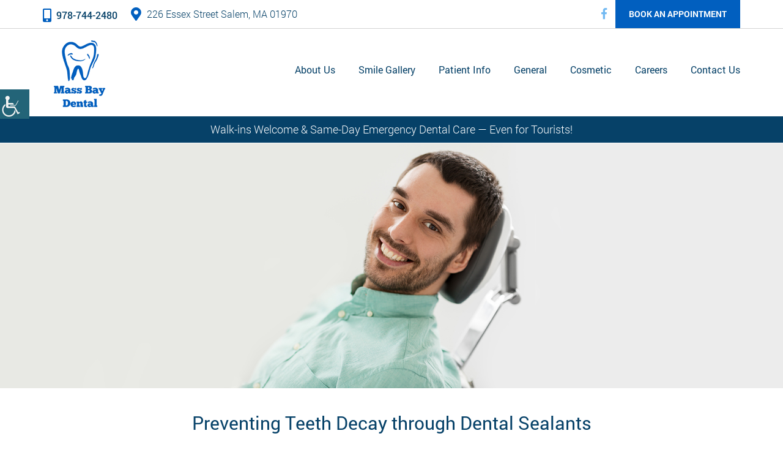

--- FILE ---
content_type: text/html; charset=UTF-8
request_url: https://massbaydental.com/preventing-teeth-decay-through-dental-sealants/
body_size: 38440
content:


<!doctype html>

<html dir="ltr" lang="en-US" prefix="og: https://ogp.me/ns#">

<head><meta charset="UTF-8"><script>if(navigator.userAgent.match(/MSIE|Internet Explorer/i)||navigator.userAgent.match(/Trident\/7\..*?rv:11/i)){var href=document.location.href;if(!href.match(/[?&]nowprocket/)){if(href.indexOf("?")==-1){if(href.indexOf("#")==-1){document.location.href=href+"?nowprocket=1"}else{document.location.href=href.replace("#","?nowprocket=1#")}}else{if(href.indexOf("#")==-1){document.location.href=href+"&nowprocket=1"}else{document.location.href=href.replace("#","&nowprocket=1#")}}}}</script><script>(()=>{class RocketLazyLoadScripts{constructor(){this.v="2.0.3",this.userEvents=["keydown","keyup","mousedown","mouseup","mousemove","mouseover","mouseenter","mouseout","mouseleave","touchmove","touchstart","touchend","touchcancel","wheel","click","dblclick","input","visibilitychange"],this.attributeEvents=["onblur","onclick","oncontextmenu","ondblclick","onfocus","onmousedown","onmouseenter","onmouseleave","onmousemove","onmouseout","onmouseover","onmouseup","onmousewheel","onscroll","onsubmit"]}async t(){this.i(),this.o(),/iP(ad|hone)/.test(navigator.userAgent)&&this.h(),this.u(),this.l(this),this.m(),this.k(this),this.p(this),this._(),await Promise.all([this.R(),this.L()]),this.lastBreath=Date.now(),this.S(this),this.P(),this.D(),this.O(),this.M(),await this.C(this.delayedScripts.normal),await this.C(this.delayedScripts.defer),await this.C(this.delayedScripts.async),this.F("domReady"),await this.T(),await this.j(),await this.I(),this.F("windowLoad"),await this.A(),window.dispatchEvent(new Event("rocket-allScriptsLoaded")),this.everythingLoaded=!0,this.lastTouchEnd&&await new Promise((t=>setTimeout(t,500-Date.now()+this.lastTouchEnd))),this.H(),this.F("all"),this.U(),this.W()}i(){this.CSPIssue=sessionStorage.getItem("rocketCSPIssue"),document.addEventListener("securitypolicyviolation",(t=>{this.CSPIssue||"script-src-elem"!==t.violatedDirective||"data"!==t.blockedURI||(this.CSPIssue=!0,sessionStorage.setItem("rocketCSPIssue",!0))}),{isRocket:!0})}o(){window.addEventListener("pageshow",(t=>{this.persisted=t.persisted,this.realWindowLoadedFired=!0}),{isRocket:!0}),window.addEventListener("pagehide",(()=>{this.onFirstUserAction=null}),{isRocket:!0})}h(){let t;function e(e){t=e}window.addEventListener("touchstart",e,{isRocket:!0}),window.addEventListener("touchend",(function i(o){Math.abs(o.changedTouches[0].pageX-t.changedTouches[0].pageX)<10&&Math.abs(o.changedTouches[0].pageY-t.changedTouches[0].pageY)<10&&o.timeStamp-t.timeStamp<200&&(o.target.dispatchEvent(new PointerEvent("click",{target:o.target,bubbles:!0,cancelable:!0,detail:1})),event.preventDefault(),window.removeEventListener("touchstart",e,{isRocket:!0}),window.removeEventListener("touchend",i,{isRocket:!0}))}),{isRocket:!0})}q(t){this.userActionTriggered||("mousemove"!==t.type||this.firstMousemoveIgnored?"keyup"===t.type||"mouseover"===t.type||"mouseout"===t.type||(this.userActionTriggered=!0,this.onFirstUserAction&&this.onFirstUserAction()):this.firstMousemoveIgnored=!0),"click"===t.type&&t.preventDefault(),this.savedUserEvents.length>0&&(t.stopPropagation(),t.stopImmediatePropagation()),"touchstart"===this.lastEvent&&"touchend"===t.type&&(this.lastTouchEnd=Date.now()),"click"===t.type&&(this.lastTouchEnd=0),this.lastEvent=t.type,this.savedUserEvents.push(t)}u(){this.savedUserEvents=[],this.userEventHandler=this.q.bind(this),this.userEvents.forEach((t=>window.addEventListener(t,this.userEventHandler,{passive:!1,isRocket:!0})))}U(){this.userEvents.forEach((t=>window.removeEventListener(t,this.userEventHandler,{passive:!1,isRocket:!0}))),this.savedUserEvents.forEach((t=>{t.target.dispatchEvent(new window[t.constructor.name](t.type,t))}))}m(){this.eventsMutationObserver=new MutationObserver((t=>{const e="return false";for(const i of t){if("attributes"===i.type){const t=i.target.getAttribute(i.attributeName);t&&t!==e&&(i.target.setAttribute("data-rocket-"+i.attributeName,t),i.target["rocket"+i.attributeName]=new Function("event",t),i.target.setAttribute(i.attributeName,e))}"childList"===i.type&&i.addedNodes.forEach((t=>{if(t.nodeType===Node.ELEMENT_NODE)for(const i of t.attributes)this.attributeEvents.includes(i.name)&&i.value&&""!==i.value&&(t.setAttribute("data-rocket-"+i.name,i.value),t["rocket"+i.name]=new Function("event",i.value),t.setAttribute(i.name,e))}))}})),this.eventsMutationObserver.observe(document,{subtree:!0,childList:!0,attributeFilter:this.attributeEvents})}H(){this.eventsMutationObserver.disconnect(),this.attributeEvents.forEach((t=>{document.querySelectorAll("[data-rocket-"+t+"]").forEach((e=>{e.setAttribute(t,e.getAttribute("data-rocket-"+t)),e.removeAttribute("data-rocket-"+t)}))}))}k(t){Object.defineProperty(HTMLElement.prototype,"onclick",{get(){return this.rocketonclick||null},set(e){this.rocketonclick=e,this.setAttribute(t.everythingLoaded?"onclick":"data-rocket-onclick","this.rocketonclick(event)")}})}S(t){function e(e,i){let o=e[i];e[i]=null,Object.defineProperty(e,i,{get:()=>o,set(s){t.everythingLoaded?o=s:e["rocket"+i]=o=s}})}e(document,"onreadystatechange"),e(window,"onload"),e(window,"onpageshow");try{Object.defineProperty(document,"readyState",{get:()=>t.rocketReadyState,set(e){t.rocketReadyState=e},configurable:!0}),document.readyState="loading"}catch(t){console.log("WPRocket DJE readyState conflict, bypassing")}}l(t){this.originalAddEventListener=EventTarget.prototype.addEventListener,this.originalRemoveEventListener=EventTarget.prototype.removeEventListener,this.savedEventListeners=[],EventTarget.prototype.addEventListener=function(e,i,o){o&&o.isRocket||!t.B(e,this)&&!t.userEvents.includes(e)||t.B(e,this)&&!t.userActionTriggered||e.startsWith("rocket-")||t.everythingLoaded?t.originalAddEventListener.call(this,e,i,o):t.savedEventListeners.push({target:this,remove:!1,type:e,func:i,options:o})},EventTarget.prototype.removeEventListener=function(e,i,o){o&&o.isRocket||!t.B(e,this)&&!t.userEvents.includes(e)||t.B(e,this)&&!t.userActionTriggered||e.startsWith("rocket-")||t.everythingLoaded?t.originalRemoveEventListener.call(this,e,i,o):t.savedEventListeners.push({target:this,remove:!0,type:e,func:i,options:o})}}F(t){"all"===t&&(EventTarget.prototype.addEventListener=this.originalAddEventListener,EventTarget.prototype.removeEventListener=this.originalRemoveEventListener),this.savedEventListeners=this.savedEventListeners.filter((e=>{let i=e.type,o=e.target||window;return"domReady"===t&&"DOMContentLoaded"!==i&&"readystatechange"!==i||("windowLoad"===t&&"load"!==i&&"readystatechange"!==i&&"pageshow"!==i||(this.B(i,o)&&(i="rocket-"+i),e.remove?o.removeEventListener(i,e.func,e.options):o.addEventListener(i,e.func,e.options),!1))}))}p(t){let e;function i(e){return t.everythingLoaded?e:e.split(" ").map((t=>"load"===t||t.startsWith("load.")?"rocket-jquery-load":t)).join(" ")}function o(o){function s(e){const s=o.fn[e];o.fn[e]=o.fn.init.prototype[e]=function(){return this[0]===window&&t.userActionTriggered&&("string"==typeof arguments[0]||arguments[0]instanceof String?arguments[0]=i(arguments[0]):"object"==typeof arguments[0]&&Object.keys(arguments[0]).forEach((t=>{const e=arguments[0][t];delete arguments[0][t],arguments[0][i(t)]=e}))),s.apply(this,arguments),this}}if(o&&o.fn&&!t.allJQueries.includes(o)){const e={DOMContentLoaded:[],"rocket-DOMContentLoaded":[]};for(const t in e)document.addEventListener(t,(()=>{e[t].forEach((t=>t()))}),{isRocket:!0});o.fn.ready=o.fn.init.prototype.ready=function(i){function s(){parseInt(o.fn.jquery)>2?setTimeout((()=>i.bind(document)(o))):i.bind(document)(o)}return t.realDomReadyFired?!t.userActionTriggered||t.fauxDomReadyFired?s():e["rocket-DOMContentLoaded"].push(s):e.DOMContentLoaded.push(s),o([])},s("on"),s("one"),s("off"),t.allJQueries.push(o)}e=o}t.allJQueries=[],o(window.jQuery),Object.defineProperty(window,"jQuery",{get:()=>e,set(t){o(t)}})}P(){const t=new Map;document.write=document.writeln=function(e){const i=document.currentScript,o=document.createRange(),s=i.parentElement;let n=t.get(i);void 0===n&&(n=i.nextSibling,t.set(i,n));const c=document.createDocumentFragment();o.setStart(c,0),c.appendChild(o.createContextualFragment(e)),s.insertBefore(c,n)}}async R(){return new Promise((t=>{this.userActionTriggered?t():this.onFirstUserAction=t}))}async L(){return new Promise((t=>{document.addEventListener("DOMContentLoaded",(()=>{this.realDomReadyFired=!0,t()}),{isRocket:!0})}))}async I(){return this.realWindowLoadedFired?Promise.resolve():new Promise((t=>{window.addEventListener("load",t,{isRocket:!0})}))}M(){this.pendingScripts=[];this.scriptsMutationObserver=new MutationObserver((t=>{for(const e of t)e.addedNodes.forEach((t=>{"SCRIPT"!==t.tagName||t.noModule||t.isWPRocket||this.pendingScripts.push({script:t,promise:new Promise((e=>{const i=()=>{const i=this.pendingScripts.findIndex((e=>e.script===t));i>=0&&this.pendingScripts.splice(i,1),e()};t.addEventListener("load",i,{isRocket:!0}),t.addEventListener("error",i,{isRocket:!0}),setTimeout(i,1e3)}))})}))})),this.scriptsMutationObserver.observe(document,{childList:!0,subtree:!0})}async j(){await this.J(),this.pendingScripts.length?(await this.pendingScripts[0].promise,await this.j()):this.scriptsMutationObserver.disconnect()}D(){this.delayedScripts={normal:[],async:[],defer:[]},document.querySelectorAll("script[type$=rocketlazyloadscript]").forEach((t=>{t.hasAttribute("data-rocket-src")?t.hasAttribute("async")&&!1!==t.async?this.delayedScripts.async.push(t):t.hasAttribute("defer")&&!1!==t.defer||"module"===t.getAttribute("data-rocket-type")?this.delayedScripts.defer.push(t):this.delayedScripts.normal.push(t):this.delayedScripts.normal.push(t)}))}async _(){await this.L();let t=[];document.querySelectorAll("script[type$=rocketlazyloadscript][data-rocket-src]").forEach((e=>{let i=e.getAttribute("data-rocket-src");if(i&&!i.startsWith("data:")){i.startsWith("//")&&(i=location.protocol+i);try{const o=new URL(i).origin;o!==location.origin&&t.push({src:o,crossOrigin:e.crossOrigin||"module"===e.getAttribute("data-rocket-type")})}catch(t){}}})),t=[...new Map(t.map((t=>[JSON.stringify(t),t]))).values()],this.N(t,"preconnect")}async $(t){if(await this.G(),!0!==t.noModule||!("noModule"in HTMLScriptElement.prototype))return new Promise((e=>{let i;function o(){(i||t).setAttribute("data-rocket-status","executed"),e()}try{if(navigator.userAgent.includes("Firefox/")||""===navigator.vendor||this.CSPIssue)i=document.createElement("script"),[...t.attributes].forEach((t=>{let e=t.nodeName;"type"!==e&&("data-rocket-type"===e&&(e="type"),"data-rocket-src"===e&&(e="src"),i.setAttribute(e,t.nodeValue))})),t.text&&(i.text=t.text),t.nonce&&(i.nonce=t.nonce),i.hasAttribute("src")?(i.addEventListener("load",o,{isRocket:!0}),i.addEventListener("error",(()=>{i.setAttribute("data-rocket-status","failed-network"),e()}),{isRocket:!0}),setTimeout((()=>{i.isConnected||e()}),1)):(i.text=t.text,o()),i.isWPRocket=!0,t.parentNode.replaceChild(i,t);else{const i=t.getAttribute("data-rocket-type"),s=t.getAttribute("data-rocket-src");i?(t.type=i,t.removeAttribute("data-rocket-type")):t.removeAttribute("type"),t.addEventListener("load",o,{isRocket:!0}),t.addEventListener("error",(i=>{this.CSPIssue&&i.target.src.startsWith("data:")?(console.log("WPRocket: CSP fallback activated"),t.removeAttribute("src"),this.$(t).then(e)):(t.setAttribute("data-rocket-status","failed-network"),e())}),{isRocket:!0}),s?(t.fetchPriority="high",t.removeAttribute("data-rocket-src"),t.src=s):t.src="data:text/javascript;base64,"+window.btoa(unescape(encodeURIComponent(t.text)))}}catch(i){t.setAttribute("data-rocket-status","failed-transform"),e()}}));t.setAttribute("data-rocket-status","skipped")}async C(t){const e=t.shift();return e?(e.isConnected&&await this.$(e),this.C(t)):Promise.resolve()}O(){this.N([...this.delayedScripts.normal,...this.delayedScripts.defer,...this.delayedScripts.async],"preload")}N(t,e){this.trash=this.trash||[];let i=!0;var o=document.createDocumentFragment();t.forEach((t=>{const s=t.getAttribute&&t.getAttribute("data-rocket-src")||t.src;if(s&&!s.startsWith("data:")){const n=document.createElement("link");n.href=s,n.rel=e,"preconnect"!==e&&(n.as="script",n.fetchPriority=i?"high":"low"),t.getAttribute&&"module"===t.getAttribute("data-rocket-type")&&(n.crossOrigin=!0),t.crossOrigin&&(n.crossOrigin=t.crossOrigin),t.integrity&&(n.integrity=t.integrity),t.nonce&&(n.nonce=t.nonce),o.appendChild(n),this.trash.push(n),i=!1}})),document.head.appendChild(o)}W(){this.trash.forEach((t=>t.remove()))}async T(){try{document.readyState="interactive"}catch(t){}this.fauxDomReadyFired=!0;try{await this.G(),document.dispatchEvent(new Event("rocket-readystatechange")),await this.G(),document.rocketonreadystatechange&&document.rocketonreadystatechange(),await this.G(),document.dispatchEvent(new Event("rocket-DOMContentLoaded")),await this.G(),window.dispatchEvent(new Event("rocket-DOMContentLoaded"))}catch(t){console.error(t)}}async A(){try{document.readyState="complete"}catch(t){}try{await this.G(),document.dispatchEvent(new Event("rocket-readystatechange")),await this.G(),document.rocketonreadystatechange&&document.rocketonreadystatechange(),await this.G(),window.dispatchEvent(new Event("rocket-load")),await this.G(),window.rocketonload&&window.rocketonload(),await this.G(),this.allJQueries.forEach((t=>t(window).trigger("rocket-jquery-load"))),await this.G();const t=new Event("rocket-pageshow");t.persisted=this.persisted,window.dispatchEvent(t),await this.G(),window.rocketonpageshow&&window.rocketonpageshow({persisted:this.persisted})}catch(t){console.error(t)}}async G(){Date.now()-this.lastBreath>45&&(await this.J(),this.lastBreath=Date.now())}async J(){return document.hidden?new Promise((t=>setTimeout(t))):new Promise((t=>requestAnimationFrame(t)))}B(t,e){return e===document&&"readystatechange"===t||(e===document&&"DOMContentLoaded"===t||(e===window&&"DOMContentLoaded"===t||(e===window&&"load"===t||e===window&&"pageshow"===t)))}static run(){(new RocketLazyLoadScripts).t()}}RocketLazyLoadScripts.run()})();</script><!--<meta http-equiv="Pragma" content="no-cache"><meta http-equiv="Cache-Control" content="no-cache">-->

	

	<meta http-equiv="X-UA-Compatible" content="IE=edge">

	

	<meta name="robots" content="noodp"/>

	<meta name="distribution" content="global">

	<meta name="viewport" content="width=device-width, initial-scale=1, shrink-to-fit=no">




		<title>Preventing Teeth Decay through Dental Sealants</title>
	<style>img:is([sizes="auto" i], [sizes^="auto," i]) { contain-intrinsic-size: 3000px 1500px }</style>
	
		<!-- All in One SEO 4.8.4.1 - aioseo.com -->
	<meta name="description" content="Tooth decay is the most common dental problem that affects both children and adults. Find out here how dental sealants help protect teeth from decay &amp; cavities." />
	<meta name="robots" content="max-snippet:-1, max-image-preview:large, max-video-preview:-1" />
	<meta name="author" content="MassBayDental_ADmEEn"/>
	<link rel="canonical" href="https://massbaydental.com/preventing-teeth-decay-through-dental-sealants/" />
	<meta name="generator" content="All in One SEO (AIOSEO) 4.8.4.1" />
		<meta property="og:locale" content="en_US" />
		<meta property="og:site_name" content="Mass Bay Dental" />
		<meta property="og:type" content="article" />
		<meta property="og:title" content="Preventing Teeth Decay through Dental Sealants" />
		<meta property="og:description" content="Tooth decay is the most common dental problem that affects both children and adults. Find out here how dental sealants help protect teeth from decay &amp; cavities." />
		<meta property="og:url" content="https://massbaydental.com/preventing-teeth-decay-through-dental-sealants/" />
		<meta property="og:image" content="https://massbaydental.com/wp-content/uploads/2021/12/Preventing-Teeth-Decay-through-Dental-Sealants.jpg" />
		<meta property="og:image:secure_url" content="https://massbaydental.com/wp-content/uploads/2021/12/Preventing-Teeth-Decay-through-Dental-Sealants.jpg" />
		<meta property="og:image:width" content="1920" />
		<meta property="og:image:height" content="600" />
		<meta property="article:published_time" content="2021-12-01T11:51:43+00:00" />
		<meta property="article:modified_time" content="2023-05-15T10:15:20+00:00" />
		<meta name="twitter:card" content="summary" />
		<meta name="twitter:title" content="Preventing Teeth Decay through Dental Sealants" />
		<meta name="twitter:description" content="Tooth decay is the most common dental problem that affects both children and adults. Find out here how dental sealants help protect teeth from decay &amp; cavities." />
		<meta name="twitter:image" content="https://massbaydental.com/wp-content/uploads/2021/12/Preventing-Teeth-Decay-through-Dental-Sealants.jpg" />
		<!-- All in One SEO -->


<style id='wp-emoji-styles-inline-css' type='text/css'>

	img.wp-smiley, img.emoji {
		display: inline !important;
		border: none !important;
		box-shadow: none !important;
		height: 1em !important;
		width: 1em !important;
		margin: 0 0.07em !important;
		vertical-align: -0.1em !important;
		background: none !important;
		padding: 0 !important;
	}
</style>
<link rel='stylesheet' id='wp-block-library-css' href='https://massbaydental.com/wp-includes/css/dist/block-library/style.min.css?ver=6.8.1' type='text/css' media='all' />
<style id='classic-theme-styles-inline-css' type='text/css'>
/*! This file is auto-generated */
.wp-block-button__link{color:#fff;background-color:#32373c;border-radius:9999px;box-shadow:none;text-decoration:none;padding:calc(.667em + 2px) calc(1.333em + 2px);font-size:1.125em}.wp-block-file__button{background:#32373c;color:#fff;text-decoration:none}
</style>
<style id='global-styles-inline-css' type='text/css'>
:root{--wp--preset--aspect-ratio--square: 1;--wp--preset--aspect-ratio--4-3: 4/3;--wp--preset--aspect-ratio--3-4: 3/4;--wp--preset--aspect-ratio--3-2: 3/2;--wp--preset--aspect-ratio--2-3: 2/3;--wp--preset--aspect-ratio--16-9: 16/9;--wp--preset--aspect-ratio--9-16: 9/16;--wp--preset--color--black: #000000;--wp--preset--color--cyan-bluish-gray: #abb8c3;--wp--preset--color--white: #ffffff;--wp--preset--color--pale-pink: #f78da7;--wp--preset--color--vivid-red: #cf2e2e;--wp--preset--color--luminous-vivid-orange: #ff6900;--wp--preset--color--luminous-vivid-amber: #fcb900;--wp--preset--color--light-green-cyan: #7bdcb5;--wp--preset--color--vivid-green-cyan: #00d084;--wp--preset--color--pale-cyan-blue: #8ed1fc;--wp--preset--color--vivid-cyan-blue: #0693e3;--wp--preset--color--vivid-purple: #9b51e0;--wp--preset--gradient--vivid-cyan-blue-to-vivid-purple: linear-gradient(135deg,rgba(6,147,227,1) 0%,rgb(155,81,224) 100%);--wp--preset--gradient--light-green-cyan-to-vivid-green-cyan: linear-gradient(135deg,rgb(122,220,180) 0%,rgb(0,208,130) 100%);--wp--preset--gradient--luminous-vivid-amber-to-luminous-vivid-orange: linear-gradient(135deg,rgba(252,185,0,1) 0%,rgba(255,105,0,1) 100%);--wp--preset--gradient--luminous-vivid-orange-to-vivid-red: linear-gradient(135deg,rgba(255,105,0,1) 0%,rgb(207,46,46) 100%);--wp--preset--gradient--very-light-gray-to-cyan-bluish-gray: linear-gradient(135deg,rgb(238,238,238) 0%,rgb(169,184,195) 100%);--wp--preset--gradient--cool-to-warm-spectrum: linear-gradient(135deg,rgb(74,234,220) 0%,rgb(151,120,209) 20%,rgb(207,42,186) 40%,rgb(238,44,130) 60%,rgb(251,105,98) 80%,rgb(254,248,76) 100%);--wp--preset--gradient--blush-light-purple: linear-gradient(135deg,rgb(255,206,236) 0%,rgb(152,150,240) 100%);--wp--preset--gradient--blush-bordeaux: linear-gradient(135deg,rgb(254,205,165) 0%,rgb(254,45,45) 50%,rgb(107,0,62) 100%);--wp--preset--gradient--luminous-dusk: linear-gradient(135deg,rgb(255,203,112) 0%,rgb(199,81,192) 50%,rgb(65,88,208) 100%);--wp--preset--gradient--pale-ocean: linear-gradient(135deg,rgb(255,245,203) 0%,rgb(182,227,212) 50%,rgb(51,167,181) 100%);--wp--preset--gradient--electric-grass: linear-gradient(135deg,rgb(202,248,128) 0%,rgb(113,206,126) 100%);--wp--preset--gradient--midnight: linear-gradient(135deg,rgb(2,3,129) 0%,rgb(40,116,252) 100%);--wp--preset--font-size--small: 13px;--wp--preset--font-size--medium: 20px;--wp--preset--font-size--large: 36px;--wp--preset--font-size--x-large: 42px;--wp--preset--spacing--20: 0.44rem;--wp--preset--spacing--30: 0.67rem;--wp--preset--spacing--40: 1rem;--wp--preset--spacing--50: 1.5rem;--wp--preset--spacing--60: 2.25rem;--wp--preset--spacing--70: 3.38rem;--wp--preset--spacing--80: 5.06rem;--wp--preset--shadow--natural: 6px 6px 9px rgba(0, 0, 0, 0.2);--wp--preset--shadow--deep: 12px 12px 50px rgba(0, 0, 0, 0.4);--wp--preset--shadow--sharp: 6px 6px 0px rgba(0, 0, 0, 0.2);--wp--preset--shadow--outlined: 6px 6px 0px -3px rgba(255, 255, 255, 1), 6px 6px rgba(0, 0, 0, 1);--wp--preset--shadow--crisp: 6px 6px 0px rgba(0, 0, 0, 1);}:where(.is-layout-flex){gap: 0.5em;}:where(.is-layout-grid){gap: 0.5em;}body .is-layout-flex{display: flex;}.is-layout-flex{flex-wrap: wrap;align-items: center;}.is-layout-flex > :is(*, div){margin: 0;}body .is-layout-grid{display: grid;}.is-layout-grid > :is(*, div){margin: 0;}:where(.wp-block-columns.is-layout-flex){gap: 2em;}:where(.wp-block-columns.is-layout-grid){gap: 2em;}:where(.wp-block-post-template.is-layout-flex){gap: 1.25em;}:where(.wp-block-post-template.is-layout-grid){gap: 1.25em;}.has-black-color{color: var(--wp--preset--color--black) !important;}.has-cyan-bluish-gray-color{color: var(--wp--preset--color--cyan-bluish-gray) !important;}.has-white-color{color: var(--wp--preset--color--white) !important;}.has-pale-pink-color{color: var(--wp--preset--color--pale-pink) !important;}.has-vivid-red-color{color: var(--wp--preset--color--vivid-red) !important;}.has-luminous-vivid-orange-color{color: var(--wp--preset--color--luminous-vivid-orange) !important;}.has-luminous-vivid-amber-color{color: var(--wp--preset--color--luminous-vivid-amber) !important;}.has-light-green-cyan-color{color: var(--wp--preset--color--light-green-cyan) !important;}.has-vivid-green-cyan-color{color: var(--wp--preset--color--vivid-green-cyan) !important;}.has-pale-cyan-blue-color{color: var(--wp--preset--color--pale-cyan-blue) !important;}.has-vivid-cyan-blue-color{color: var(--wp--preset--color--vivid-cyan-blue) !important;}.has-vivid-purple-color{color: var(--wp--preset--color--vivid-purple) !important;}.has-black-background-color{background-color: var(--wp--preset--color--black) !important;}.has-cyan-bluish-gray-background-color{background-color: var(--wp--preset--color--cyan-bluish-gray) !important;}.has-white-background-color{background-color: var(--wp--preset--color--white) !important;}.has-pale-pink-background-color{background-color: var(--wp--preset--color--pale-pink) !important;}.has-vivid-red-background-color{background-color: var(--wp--preset--color--vivid-red) !important;}.has-luminous-vivid-orange-background-color{background-color: var(--wp--preset--color--luminous-vivid-orange) !important;}.has-luminous-vivid-amber-background-color{background-color: var(--wp--preset--color--luminous-vivid-amber) !important;}.has-light-green-cyan-background-color{background-color: var(--wp--preset--color--light-green-cyan) !important;}.has-vivid-green-cyan-background-color{background-color: var(--wp--preset--color--vivid-green-cyan) !important;}.has-pale-cyan-blue-background-color{background-color: var(--wp--preset--color--pale-cyan-blue) !important;}.has-vivid-cyan-blue-background-color{background-color: var(--wp--preset--color--vivid-cyan-blue) !important;}.has-vivid-purple-background-color{background-color: var(--wp--preset--color--vivid-purple) !important;}.has-black-border-color{border-color: var(--wp--preset--color--black) !important;}.has-cyan-bluish-gray-border-color{border-color: var(--wp--preset--color--cyan-bluish-gray) !important;}.has-white-border-color{border-color: var(--wp--preset--color--white) !important;}.has-pale-pink-border-color{border-color: var(--wp--preset--color--pale-pink) !important;}.has-vivid-red-border-color{border-color: var(--wp--preset--color--vivid-red) !important;}.has-luminous-vivid-orange-border-color{border-color: var(--wp--preset--color--luminous-vivid-orange) !important;}.has-luminous-vivid-amber-border-color{border-color: var(--wp--preset--color--luminous-vivid-amber) !important;}.has-light-green-cyan-border-color{border-color: var(--wp--preset--color--light-green-cyan) !important;}.has-vivid-green-cyan-border-color{border-color: var(--wp--preset--color--vivid-green-cyan) !important;}.has-pale-cyan-blue-border-color{border-color: var(--wp--preset--color--pale-cyan-blue) !important;}.has-vivid-cyan-blue-border-color{border-color: var(--wp--preset--color--vivid-cyan-blue) !important;}.has-vivid-purple-border-color{border-color: var(--wp--preset--color--vivid-purple) !important;}.has-vivid-cyan-blue-to-vivid-purple-gradient-background{background: var(--wp--preset--gradient--vivid-cyan-blue-to-vivid-purple) !important;}.has-light-green-cyan-to-vivid-green-cyan-gradient-background{background: var(--wp--preset--gradient--light-green-cyan-to-vivid-green-cyan) !important;}.has-luminous-vivid-amber-to-luminous-vivid-orange-gradient-background{background: var(--wp--preset--gradient--luminous-vivid-amber-to-luminous-vivid-orange) !important;}.has-luminous-vivid-orange-to-vivid-red-gradient-background{background: var(--wp--preset--gradient--luminous-vivid-orange-to-vivid-red) !important;}.has-very-light-gray-to-cyan-bluish-gray-gradient-background{background: var(--wp--preset--gradient--very-light-gray-to-cyan-bluish-gray) !important;}.has-cool-to-warm-spectrum-gradient-background{background: var(--wp--preset--gradient--cool-to-warm-spectrum) !important;}.has-blush-light-purple-gradient-background{background: var(--wp--preset--gradient--blush-light-purple) !important;}.has-blush-bordeaux-gradient-background{background: var(--wp--preset--gradient--blush-bordeaux) !important;}.has-luminous-dusk-gradient-background{background: var(--wp--preset--gradient--luminous-dusk) !important;}.has-pale-ocean-gradient-background{background: var(--wp--preset--gradient--pale-ocean) !important;}.has-electric-grass-gradient-background{background: var(--wp--preset--gradient--electric-grass) !important;}.has-midnight-gradient-background{background: var(--wp--preset--gradient--midnight) !important;}.has-small-font-size{font-size: var(--wp--preset--font-size--small) !important;}.has-medium-font-size{font-size: var(--wp--preset--font-size--medium) !important;}.has-large-font-size{font-size: var(--wp--preset--font-size--large) !important;}.has-x-large-font-size{font-size: var(--wp--preset--font-size--x-large) !important;}
:where(.wp-block-post-template.is-layout-flex){gap: 1.25em;}:where(.wp-block-post-template.is-layout-grid){gap: 1.25em;}
:where(.wp-block-columns.is-layout-flex){gap: 2em;}:where(.wp-block-columns.is-layout-grid){gap: 2em;}
:root :where(.wp-block-pullquote){font-size: 1.5em;line-height: 1.6;}
</style>
<link data-minify="1" rel='stylesheet' id='wpgs-styles1-css' href='https://massbaydental.com/wp-content/cache/background-css/1/massbaydental.com/wp-content/cache/min/1/wp-content/plugins/gspeech/includes/css/gspeech.css?ver=1762959838&wpr_t=1763486624' type='text/css' media='all' />
<link data-minify="1" rel='stylesheet' id='wpgs-styles2-css' href='https://massbaydental.com/wp-content/cache/min/1/wp-content/plugins/gspeech/includes/css/the-tooltip.css?ver=1762959838' type='text/css' media='all' />
<link rel='stylesheet' id='wpah-front-styles-css' href='https://massbaydental.com/wp-content/plugins/wp-accessibility-helper/assets/css/wp-accessibility-helper.min.css?ver=0.5.9.4' type='text/css' media='all' />
<link data-minify="1" rel='stylesheet' id='contact-form-7-css' href='https://massbaydental.com/wp-content/cache/min/1/wp-content/plugins/contact-form-7/includes/css/styles.css?ver=1762959838' type='text/css' media='all' />
<link data-minify="1" rel='stylesheet' id='wpcf7-redirect-script-frontend-css' href='https://massbaydental.com/wp-content/cache/min/1/wp-content/plugins/wpcf7-redirect/build/assets/frontend-script.css?ver=1762959838' type='text/css' media='all' />
<link data-minify="1" rel='stylesheet' id='multitheme-style-css' href='https://massbaydental.com/wp-content/cache/min/1/wp-content/themes/theme22/style.css?ver=1762959838' type='text/css' media='all' />
<link data-minify="1" rel='stylesheet' id='cf7cf-style-css' href='https://massbaydental.com/wp-content/cache/min/1/wp-content/plugins/cf7-conditional-fields/style.css?ver=1762959838' type='text/css' media='all' />
<style id='rocket-lazyload-inline-css' type='text/css'>
.rll-youtube-player{position:relative;padding-bottom:56.23%;height:0;overflow:hidden;max-width:100%;}.rll-youtube-player:focus-within{outline: 2px solid currentColor;outline-offset: 5px;}.rll-youtube-player iframe{position:absolute;top:0;left:0;width:100%;height:100%;z-index:100;background:0 0}.rll-youtube-player img{bottom:0;display:block;left:0;margin:auto;max-width:100%;width:100%;position:absolute;right:0;top:0;border:none;height:auto;-webkit-transition:.4s all;-moz-transition:.4s all;transition:.4s all}.rll-youtube-player img:hover{-webkit-filter:brightness(75%)}.rll-youtube-player .play{height:100%;width:100%;left:0;top:0;position:absolute;background:var(--wpr-bg-2d267fc9-a1d8-486b-bcf7-7a7e86da2424) no-repeat center;background-color: transparent !important;cursor:pointer;border:none;}
</style>
<script type="text/javascript" src="https://massbaydental.com/wp-includes/js/jquery/jquery.min.js?ver=3.7.1" id="jquery-core-js"></script>
<script type="rocketlazyloadscript" data-rocket-type="text/javascript" data-rocket-src="https://massbaydental.com/wp-includes/js/jquery/jquery-migrate.min.js?ver=3.4.1" id="jquery-migrate-js"></script>
<script type="rocketlazyloadscript" data-minify="1" data-rocket-type="text/javascript" data-rocket-src="https://massbaydental.com/wp-content/cache/min/1/wp-content/plugins/gspeech/includes/js/color.js?ver=1762959838" id="wpgs-script1-js"></script>
<script type="text/javascript" src="https://massbaydental.com/wp-content/plugins/gspeech/includes/js/jQueryRotate.2.1.js?ver=3.14.9" id="wpgs-script2-js"></script>
<script type="rocketlazyloadscript" data-minify="1" data-rocket-type="text/javascript" data-rocket-src="https://massbaydental.com/wp-content/cache/min/1/wp-content/plugins/gspeech/includes/js/easing.js?ver=1762959838" id="wpgs-script3-js"></script>
<script type="rocketlazyloadscript" data-rocket-type="text/javascript" data-rocket-src="https://massbaydental.com/wp-content/plugins/gspeech/includes/js/mediaelement-and-player.min.js?ver=3.14.9" id="wpgs-script4-js"></script>
<link rel="https://api.w.org/" href="https://massbaydental.com/wp-json/" /><link rel="alternate" title="JSON" type="application/json" href="https://massbaydental.com/wp-json/wp/v2/posts/9803" /><meta name="generator" content="WordPress 6.8.1" />
<link rel='shortlink' href='https://massbaydental.com/?p=9803' />
<link rel="alternate" title="oEmbed (JSON)" type="application/json+oembed" href="https://massbaydental.com/wp-json/oembed/1.0/embed?url=https%3A%2F%2Fmassbaydental.com%2Fpreventing-teeth-decay-through-dental-sealants%2F" />
<link rel="alternate" title="oEmbed (XML)" type="text/xml+oembed" href="https://massbaydental.com/wp-json/oembed/1.0/embed?url=https%3A%2F%2Fmassbaydental.com%2Fpreventing-teeth-decay-through-dental-sealants%2F&#038;format=xml" />
<style type="text/css">.recentcomments a{display:inline !important;padding:0 !important;margin:0 !important;}</style><link rel="icon" href="https://massbaydental.com/wp-content/uploads/2020/02/favicon.png" sizes="32x32" />
<link rel="icon" href="https://massbaydental.com/wp-content/uploads/2020/02/favicon.png" sizes="192x192" />
<link rel="apple-touch-icon" href="https://massbaydental.com/wp-content/uploads/2020/02/favicon.png" />
<meta name="msapplication-TileImage" content="https://massbaydental.com/wp-content/uploads/2020/02/favicon.png" />
<script type="application/ld+json">
{
  "@context": "https://schema.org",
  "@type": "BlogPosting",
  "mainEntityOfPage": {
    "@type": "WebPage",
    "@id": "https://massbaydental.com/preventing-teeth-decay-through-dental-sealants/"
  },
  "headline": "Preventing Teeth Decay through Dental Sealants",
  "description": "Tooth decay is the most common dental problem that affects both children and adults. Find out here how dental sealants help protect teeth from decay & cavities.",
  "image": "https://massbaydental.com/wp-content/uploads/2021/12/Preventing-Teeth-Decay-through-Dental-Sealants.jpg",  
  "author": {
    "@type": "Organization",
    "name": "Mass Bay Dental - Salem",
    "url": "https://massbaydental.com/"
  },  
  "publisher": {
    "@type": "Organization",
    "name": "Mass Bay Dental - Salem",
    "logo": {
      "@type": "ImageObject",
      "url": "https://massbaydental.com/wp-content/uploads/2020/12/Mass-bay-dental-logo.png"
    }
  },
  "datePublished": "2021-12-01",
  "dateModified": "2021-12-23"
}
</script><noscript><style id="rocket-lazyload-nojs-css">.rll-youtube-player, [data-lazy-src]{display:none !important;}</style></noscript>	  
	<script type="rocketlazyloadscript">
var $=jQuery;
</script>
  <script src="https://massbaydental.com/wp-content/themes/theme22/js/bannerowl.js"></script>


	<link data-minify="1" type="text/css" href="https://massbaydental.com/wp-content/cache/min/1/wp-content/themes/theme22/css/bootstrap.min.css?ver=1762959838" rel="stylesheet">

	<link data-minify="1" type="text/css" href="https://massbaydental.com/wp-content/cache/background-css/1/massbaydental.com/wp-content/cache/min/1/wp-content/themes/theme22/css/style.css?ver=1762959838&wpr_t=1763486624" rel="stylesheet" />	

	<link data-minify="1" type="text/css" href="https://massbaydental.com/wp-content/cache/min/1/wp-content/themes/theme22/css/responsive.css?ver=1762959838" rel="stylesheet" />

	

    <link data-minify="1" type="text/css" href="https://massbaydental.com/wp-content/cache/background-css/1/massbaydental.com/wp-content/cache/min/1/wp-content/themes/theme22/css/color/custom-styles.css?ver=1762959838&wpr_t=1763486624" rel="stylesheet" />

	





	

	
        <style type="text/css">

            #access_container {visibility: hidden;}
#access_container[aria-hidden="false"] {visibility: visible;}
.teamsection .doctorboxlist .center { float: none; display: block; margin: 0 auto; }
.header-five .header-right { padding: 40px 0 40px 320px; }
.page-template-default .page-header { text-align: center; }
.page-patient-forms .aboutcontent .formpdf { max-width: 700px; margin: 0 auto; }
.page-patient-forms .aboutcontent .formpdf .button { width: 100%; text-align: center; }
.advtopcontent { padding: 30px; min-height: 365px; }
.header-five .headermain { transition: all 0.3s ease-in-out; }
.ui-datepicker td span { color: #7cbbee; }
.single-service .hmserviceopt1 .hmtitle h2 { color: #fff; }
.hmserviceopt1 .hmtitle h2 { color: rgb(6, 65, 104); }
.contactustopt1 { padding-bottom: 60px; }
.teastitle { color: #fff; }
.servicedecs a, .servicebtmbox a {color: #fff;}
.page-template-template-blog .blogcontentopt5 .borderbtn, blogcontentopt5 .borderbtn:focus { background-color: #fff; }
.page-template-template-blog .borderbtn:hover { background-color: #064168; }
.home .advantagesbox h3 { color: #fff; }
.teasercaption:after, .innerbanner:before, .serviceBanner .item:before { top: 1px; }
.teaserBanner.owl-carousel .owl-nav [class*="owl-"] { color: #fff; }
#post-9342 .aboutcontent { padding: 20px 0 60px 0; }
.baslider-main .ba-outside { max-width: 327px; }
#nav ul { left: inherit; right: 0; }
.baslider-main .bx-wrapper .bx-pager { text-align: center !important; }
.header-five .headaddress a i, .header-five .headcall a i { color: #015fbf; }
.header-five .headcall a:hover, .header-five .headaddress a:hover { color: #015fbf; }
.hmreviewbox { padding: 0 15px; }
.mobilecallnow a, .mobilecallbtn a { color: #064168; }
.mobilecallnow a:hover, .mobilecallbtn a:hover { color: #fff; }
.aboutcontent.hmserviceopt1.curveimage.hmservicesection { padding-top: 60px; }
.hmserviceslider.owl-carousel .owl-nav [class*="owl-"]:hover { color: rgb(6, 65, 104); }
.hmsercontent .button, .hmsercontent .button:focus { color: #fff; background-color: #015fbf; }
.bodyheader5.fixed #container { padding-top: 234px; }
.blogdetailsbox h2, .blogdetailsbox h3 { color: #72b9f2; }
.servicedecs h2 { color: #72b9f2; }
.tmdt { text-align: center; }
.tmdt  strong { color: #064168; font-size: 24px; line-height: 1.1; font-weight: 400; margin: 15px 0 5px; display: block; }
.tmdt  small { font-weight: 300; display: block; font-size: 17px; margin-bottom: 15px; font-weight: 500; }
.bloginbox .borderbtn, .borderbtn, .borderbtn:focus .borderbtn:focus { color: rgb(6, 65, 104); }
.borderbtn, .borderbtn:hover { color: #fff; }
.doctorsmindec h3 { color: #ffffff; }
.doctorboxblock .item:hover .doctorsmindec h3 { color: #65adf1; }
.doctorsmindec h3 a { color: #ffffff; }
.doctorsmindec small { color: #ffffff; }
.doctorboxblock .item:hover .doctorsmindec small { color: #65adf1; }
.doctorboxblock .item:hover .doctorsmindec h3 a { color: #65adf1; }
.single-team .teamdetailsopt2 .docdetailsbox { text-align: center; }
.page-meet-the-team .doctorsmindec p { display: none; }
.setbox { padding: 30px 0; }
.setbox h2 { text-align: left; }
h2.maintitle.set { font-size: 30px; }
.page-template-landingveneers-page.bodyheader5.fixed #container { padding-top: 137px; }
.masshealth { text-align: center; padding: 100px 0; }
.why-choose-area ul { padding-left: 20px; }
.offer-area { display: flex; justify-content: center; align-items: center; }
.why-choose-area-img { width: 100%; text-align: center; }
.center-div { justify-content: center; }
.why-choose .row { display: flex; align-items: center; }
.why-choose-area h2 { text-align: left; }
.why-choose-area { padding: 30px 0px 30px 30px; }
.row.why-choose-area { max-width: 900px; margin: 0 auto 15px; }
.center-div .why-choose-area.offer-area { padding: 50px; }
.why-choose-area-content{display: inline-block;
    text-align: left;
    margin: 0 auto;}
.choose-item{text-align: center;}
.center-div .why-choose-area.offer-area h2 {
    text-align: center;
}
body .aawformblock .aawfieldselect .heapBox .holder[rel=""] { color: transparent !important; }
body .aawformblock .aawfieldselect .heapBox .holder {
	color: #737373 !important;
}
.postid-9296 .page-iconheader h1, .postid-9296 .page-iconheader h2,
.postid-9280 .page-iconheader h1, .postid-9280 .page-iconheader h2 {text-align: center;}
.postid-9296 .aboutcontent.hmserviceopt1 {display: none;}
.aawformblock .ui-datepicker-trigger .sprite:before {
    content: "\f073"  !important;
    font-family: "Font Awesome 5 free" !important;}
.indexbanner-four .teaserBanner .owl-item:nth-child(3) .item .teaserinnercaption{padding-bottom:100px;}
.indexbanner-four .teaserBanner .owl-item:nth-child(3) .item .teastitle{margin-bottom:5px;}
.indexbanner-four .teaserBanner .owl-item:nth-child(3) .item .teasertext p{margin-bottom:10px;}
/*.indexbanner-four .teaserBanner .owl-item:nth-child(3) .item .teasertext{margin-left:-100px;}*/

.page-id-9235 .aboutweldesc p:last-child{  margin-bottom: 25px;}
.baslider-main {
    box-shadow: none;
    -webkit-box-shadow: none;
 }
/*.baslider-main ul li.baslideli + li.baslideli {
    margin-top: 30px !important;
}*/
.fixed #header {
    z-index: 999;
}
input#uploadresume {
    display: block!important;
}
.sfi-wrapper.sfi-container {
    display: none;
}
.fildrow {
    margin-bottom: 20px;
}
.submitbarbtn {
    text-align: center;
}
.wpcf7 .form-control, .wpcf7 .form-control:focus {
    border-color: #064168;
}
.white-div_accessibility_color .blogcontentopt5 .borderbtn:hover{background-color: #064168 !important;
  color: #fff !important; } 

.white-div_accessibility_color .beforeAfterSlidebar h5 background-color: transparent !important}
.white-div_accessibility_color .slides-Smile_Gallery-68122866d22df .ba-title{color: #fff !important;}

.white-div_accessibility_color .baslider-main .bx-viewport .ba-before, .white-div_accessibility_color .baslider-main .bx-viewport .ba-after{color: #fff !important;}

.white-div_accessibility_color .page-template-template-blog .borderbtn:hover {
	background-color: #064168 !important;
	color: #fff !important;
}
.white-div_accessibility_color .doctorboxblock .item:hover .doctorsmindec .borderbtn {
	background-color: #015fbf !important;
	color: #fff !important;
}.prmoplabslider .item a:hover .prmoplanbox h3 { color: #064168; }
.header-five .promo-button { display: inline-block; }
.header-five .promo-button a{
font-size: 14px;
    color: #fff;
    text-transform: uppercase;
    background-color: #015fbf;
    display: inline-block;
    vertical-align: top;
    padding: 14px 22px;
    -moz-transition: all 0.3s ease-in-out;
    -o-transition: all 0.3s ease-in-out;
    transition: all 0.3s ease-in-out;
    font-weight: 600;
}
.header-five .promo-button a:hover { background-color: #064168;
    color: #fff; }

.blogthumbbox { background-position: top center; }
.footer-inner { padding: 60px 0 40px; }
.row.doctorboxlist {
    display: flex;
    flex-wrap: wrap;
    justify-content: center;
}
.page-header h1 { margin-bottom: 40px; }
.formpdf .row { display: flex;
    flex-wrap: wrap;
    justify-content: center; }
.bodyheader5.fixed .header-five .headermain { padding: 12px 0; }
#header { position: fixed; }
#container { padding-top: 234px; }
.thinbanner {
    text-align: center;
    padding: 10px 15px;
    background: #064168;
    color: #fff;
}
.thinbanner p {
    margin-bottom: 0;
}
.header-five .socialmedia{padding:11px 5px;}
.header-five .headbookapp{margin-left:5px;}
.aboutcontent .bx-pager.bx-default-pager {
    text-align: center !important;}
.home .doctorsmindec h3 a {
	color: #015fbf;
}
.home .doctorsmindec .borderbtn {
	color: #015fbf;
}
.home .doctorsmindec small {
	color: #064168;
}
.blogdetailsbox ul li {
	margin-bottom: 1rem;
}
.teaserBanner.owl-carousel {display: block;}
.teaserBanner.owl-carousel:after {content: "";display: block;clear: both;}
.teaserBanner.owl-carousel > .item {display: none;}
.teaserBanner.owl-carousel > .item:first-child {display: block;}
.indexBanner {background-color: #eaf3f6;}
.teaserBanner {background-color: #eaf3f6;height: 800px;overflow: hidden;}
.center-div .why-choose-area.offer-area h2,.why-choose-area-content h2,.testimonial-heading h2 {color: #fff;}
.thinbannernote {
    background: #064168;
    padding: 10px;
    text-align: center;
    color: #fff;
}
.thinbannernote p{font-size: 18px; font-weight: 400; margin: 0;}

.header-five .promo-button {
	display: none;
}
.indexbanner-four .teasertext  {
background-color: #0000006b !important;
  padding:20px;
}
.footadd a { position: relative; padding-left: 20px; }
.footadd a i { position: absolute; top: 3px; left: 0; }
.footmail a i, .footcall a i, .footfax span i { min-width: 18px; margin-right: 5px; }
.powbytxt {color: #000;}
.subtitleformnote {
  font-size: 14px;
  font-weight: 400;
  color: #064168;
  display: block;
  margin-bottom: 20px;
  text-align: center;
}
.footerbookform .subtitleformnote { color: #fff; }
.booktitle { padding-bottom: 20px; }
.hmbookapptitle, .bookappointmentopt1 .page-header h2 { margin-bottom: 20px; }
.footerbookform .aawformblock .aawfieldcol>label, .bookaptmntform .aawformblock .aawfieldcol>label,
.contactpageform .aawformblock .aawfieldcol>label { color: #fff; }
.hmserviceslider.owl-carousel .owl-dots { margin-top: 5px; }
.teaserBanner.owl-carousel .owl-dots { width: auto; left: 50%; margin-left: -550px; bottom: 35px;  }
.blinnerlist {
	padding-left: 7rem;
}
.servicefaq-section {margin-top: 25px; } 
.servicefaq-section .accordionrow:last-child .acclink {margin-bottom: 10px;}
.servicefaq-section h2 {margin: 0 0 20px; font-size: 24px; color: #72b9f2; } 
.accordion .acclink {color: #fff;margin-bottom: 10px; } 
.faqbottom-desc {margin-top: 30px; }
.accordion.accordionfaqs.serfaqs {
	margin-bottom: 2rem;
}
.postid-10171 .blogdetailsbox ol li::marker {
	font-weight: bold;
}
.black-div_accessibility_color .indexbanner-four .teasertext {background-color: #00000080 !important; }
.white-div_accessibility_color .indexbanner-four .teasertext {background-color: #00000080 !important; }
.white-div_accessibility_color .teasercaption * { color: #fff !important;}

.black-div_accessibility_color .blogcontentopt5 .borderbtn:hover{background-color: #064168 !important;
  color: #fff !important; } 

.black-div_accessibility_color .beforeAfterSlidebar h5 background-color: transparent !important}
.black-div_accessibility_color .slides-Smile_Gallery-68122866d22df .ba-title{color: #fff !important;}

.black-div_accessibility_color .baslider-main .bx-viewport .ba-before, .black-div_accessibility_color .baslider-main .bx-viewport .ba-after{color: #fff !important;}

.black-div_accessibility_color .page-template-template-blog .borderbtn:hover {
	background-color: #064168 !important;
	color: #fff !important;
}
.black-div_accessibility_color .doctorboxblock .item:hover .doctorsmindec .borderbtn {
	background-color: #015fbf !important;
	color: #fff !important;
}
.customblogtable table {
      width: 100%;
      border-collapse: collapse;
      margin: 1em 0;
    }

    .customblogtable th, 
    .customblogtable td {
      border: 1px solid #ccc;
      padding: 8px;
      text-align: left;
    }

.page-id-10194 .page-header h1 {text-align: left; color: #015fbf; font-weight: 600; margin-bottom: 30px; } 
.jobposting-box {padding: 20px; border: 1px solid #72b9f2; margin-bottom: 40px; } 
.jobposting-box h3 {color: #000; margin: 0 0 20px; } 
.jobposting-box .job-point {display: inline-block; width: 25px; height: 25px; background-color: #015fbf; color: #fff; line-height: 25px; text-align: center; border-radius: 50%; margin-right: 10px; font-size: 16px; } 
.jobposting-box ul {padding: 0; margin: 0; } 
.jobposting-box ul li {margin: 0 0 10px; padding-left: 40px; list-style: none; position: relative; } 
.jobposting-box ul li::before {content: ""; position: absolute; left: 7px; top: 50%; transform: translateY(-50%); height: 8px; width: 8px; background-color: #015fbf; border-radius: 50%; }
.jobposting-box ul li::marker {color: #015fbf; padding-right: 40px; position: absolute; left: 20px; } 
.jobposting-btmbox {padding: 30px; background-color: #064169; text-align: center; } 
.jobposting-btmbox p {color: #fff; font-weight: 500; max-width: 880px; margin: 0 auto 12px; } 
.jobposting-btmbox h3 {color: #fff; font-size: 24px; margin: 0; }
.jobposting-box ul li:last-child {margin: 0;}
.jobposting-btmbox .button {
    margin-top: 15px;
}
.jobposting-btmbox .button:hover {
	background: #fff;
	color: #015fbf;
}
.page-id-9895  .careerform-note {text-align: center; margin: 0 0 30px; } 
.page-id-9895 .careerform-note a {color: #015fbf; } 
.page-id-9895 .careerform-note a:hover {color: #064168; }
.prmoplansubbox {
    display: none;
}
.aboutcontent.promoplanopt1.hmpromoplan-section h2 {
    color: #fff;
}
.hmpromoplan-section .prmoplanbox::after {
    border-color: #fff #064168 transparent transparent;
}
.postid-9280 .innerbanner { background-position: left center; }


.footer-two .foothourslist .hoursnote {
	width: 100%;
}
.footer-two .foothourslist .hoursnote span {
	display: block;
	margin-bottom: 8px;
}
.footer-two .foothourslist .hoursnote strong {
	margin-bottom: 10px;
	display: block;
	margin-top: 10px;
	font-size: 18px;
}
.footer-two .foothourslist .hoursnote span:last-child {
	margin-bottom: 0;
}
.footer-two .foothourslist .hoursnote span {
	display: block;
	margin-bottom: 10px;
}
.doctorreview-section {
    margin-top: 40px;
    text-align: center;
}
.review-box {
    padding: 30px;
    margin: 0 auto;
    background-color: #064168;
}
.reviewstar {
    margin: 0 0 10px;
    padding: 0;
}
.review-box li {
    display: inline-block;
    margin: 0 2px;
    font-size: 24px;
    color: #ff9d1e;
}
.review-box p {
    margin: 0 0 15px;
    color: #fff;
}
.review-box h3 {
    font-size: 24px;
    margin: 0;
    color: #fff;
    position: relative;
    padding-bottom: 10px;
}
.doctorreview-slider.owl-carousel .owl-nav [class*='owl-'] {margin-top: 0px;position: relative;margin: 5px;}
.doctorreview-section h2 {font-size: 35px;}
.accordion .acclink:after {
    color: #fff;
}
.aawformblock .aawfieldcol.aawfieldtextarea { width:33.33%; }
.hmbannerform .aawformblock .aawfieldcol.aawfieldtextarea, .contactpageform .aawformblock .aawfieldcol.aawfieldtextarea { width:100%; }
.faq-note {margin-top: 20px;}

        </style>

    


    
        <style type="text/css">

            @media only screen and (max-width:1366px) {
.doctorreview-section h2 {font-size: 30px;}
.teaserBanner {height: 650px;}
.hmserviceslider.owl-carousel .owl-dots { margin-top: 0; }
}

@media only screen and (max-width:1199px) {
.teaserBanner.owl-carousel .owl-dots { margin-left: -454px; }
	.advtopcontent { min-height: 426px; }
.footitem1 { padding: 0; }
}

@media only screen and (max-width:1169px) {
.doctorreview-section h2 {font-size: 26px;}
	h2.maintitle.set { font-size: 26px; }
}

@media only screen and (max-width:991px) {
.aawformblock .aawfieldcol.aawfieldtextarea { width:100%; }
.teaserBanner.owl-carousel .owl-dots { margin-left: 0; transform: translateX(-50%); } 
.teaserBanner.owl-carousel .owl-nav { transform: translateX(-50%); }
.footitem1 { padding: 0 15px; }
.headertop .row {
    display: flex;
    align-items: center;
    flex-wrap: wrap;
}
.teaserBanner {height: 400px;}
#container { padding-top: 0; }
#header { position: relative; }
.indexbanner-four .teaserBanner .owl-item:nth-child(3) .item .teaserinnercaption {padding-bottom: 0;}
.indexbanner-four .teaserBanner .owl-item:nth-child(3) .item .teastitle{margin-bottom:10px;}
.indexbanner-four .teaserBanner .owl-item:nth-child(3) .item .teasertext p{margin-bottom:15px;}
	.hmreviewbox { padding: 0; }
	.advtopcontent { min-height: 302px; }
	.header-five .headbookapp { margin: 8px 0 0; }

	/*.indexbanner-four .teasertext{float: right;max-width: 360px;}

	.teaserBanner.owl-carousel .owl-nav{right: 42%;left: auto;}*/
	.indexbanner-four .teasertext { max-width: 365px; float: right; }
	.teaserBanner.owl-carousel .owl-nav { margin-left: 0px; }
	.masshealth { text-align: center; padding: 50px 0; }
	.why-choose-area h2, .setbox h2 { font-size: 28px; }
	.setbox { padding: 0; }
	.why-choose-area ul li { font-size: 16px; }
	.row.why-choose-area { padding: 20px 0 20px 10px; }
.header-five .promo-button a{
font-size: 13px;
    padding: 10px 15px;
}
}
@media only screen and (max-width:767px) {
.doctorreview-section h2 {font-size: 24px;}
.review-box h3 {font-size: 20px;}
.postid-9280 .innerbanner { background-position: 16% center; }
.jobposting-btmbox {padding: 20px;}
.jobposting-box {margin-bottom: 30px;}
.jobposting-box h3 {margin: 0 0 15px;}
.jobposting-btmbox h3 {font-size: 22px;}
.customblogtable table,
      .customblogtable thead,
      .customblogtable tbody,
      .customblogtable th,
      .customblogtable td,
      .customblogtable tr {
        display: block;
      }

      .customblogtable thead tr {
        display: none;
      }
      .customblogtable tr {
        margin-bottom: 1rem;
        border: 1px solid #ddd;
        padding: 0.5rem;
      }
      .customblogtable td {
        border: none;
        position: relative;
        padding-left: 50%;
      }
      .customblogtable td::before {
        position: absolute;
        left: 10px;
        width: 45%;
        white-space: nowrap;
        font-weight: bold;
      }
      .customblogtable td:nth-of-type(1)::before { content: "Procedure"; }
      .customblogtable td:nth-of-type(2)::before { content: "Cost"; }
      .customblogtable td:nth-of-type(3)::before { content: "Time"; }
      .customblogtable td:nth-of-type(4)::before { content: "Invasiveness"; }
      .customblogtable td:nth-of-type(5)::before { content: "Durability"; }
.servicefaq-section h2 {font-size: 20px;}
.teaserBanner.owl-carousel .owl-dots { bottom: 0; }
.postid-10047 .innerbanner {
	background-position: center right 44% !important;
}
.page-header h1 { margin-bottom: 30px; }
.teaserBanner {height: 320px;}
.footer-inner { padding: 30px 0; }
	h2.maintitle.set { font-size: 24px; }
	h2.paymnt { margin-top: 12px; }
	.inslglist ul { margin-bottom: 0px; }
	.baslider-main { max-width: 300px !important; }
	.header-five #nav { top: 39px; }
	.teasercaption .teasertext .button, .teaserBanner.owl-carousel .owl-nav { display: none; }
	.indexbanner-four .teasercaption { padding: 15px 0 30px; }
	.page-patient-forms .aboutcontent .formpdf { max-width: 100%; }
	.page-patient-forms .aboutcontent .formpdf .button { width: 300px; margin: 0 auto; display: block; }
	
	.header-five .header-right { padding: 0px; }
	.advtopcontent { min-height: 350px; }
	.setbox { padding: 0; }

	/*.indexbanner-four .teasertext{float: none;max-width: 100%;}*/
	.teaserBanner .item { background-color: rgba(0, 0, 0, 0.6); }
	.indexbanner-four .teasertext { max-width: 100%; float: none; }
	.masshealth { text-align: center; padding: 30px 0; }
	.why-choose-area { padding: 15px 0; }
	.why-choose-area ul { margin: 0; max-width: 100%; }
	.setbox h2 { font-size: 22px; }
	.why-choose-area h2 { font-size: 22px; }
	.why-choose-area-img { padding: 20px 0 0; }
	.center-div .why-choose-area.offer-area h2 { text-align: center; }
       .offer-area { margin-bottom: 30px;}
       .header-five .promo-button { display: block;  text-align: center; }
}
@media only screen and (max-width:575px) {
.footer-two .foothourslist .hoursnote strong {
	margin-bottom: 8px;
	margin-top: 8px;
	font-size: 17px;
}
.footer-two .foothourslist .hoursnote span {
	display: block;
	margin-bottom: 8px;
	font-size: 15px;
}
.jobposting-btmbox h3 {font-size: 20px;}
.jobposting-box {padding: 15px;}
.jobposting-box h3 {font-size: 17px;}
.jobposting-box .job-point {margin-right: 5px;}
.jobposting-box ul li {padding-left: 35px;}
.gallerylist .media-thumb{text-align:center;}
.blogthumbbox {height: 300px;}
.gallerylist .media-thumb img{max-width: 400px;margin: 0 auto;}
	.advtopcontent { min-height: auto; }
	.indexbanner-four .teaserBanner .item { background-position: center left -30px; background-repeat: no-repeat; background-size: cover; }
	.baslider-main .ba-outside { max-width: 300px; }
}
@media only screen and (max-width:499px) {
	.baslider-main .ba-outside { max-width: 243px; }
}
@media only screen and (max-width:420px) {
	.baslider-main .ba-outside { max-width: 225px; }
}
@media only screen and (max-width:399px) {
	.baslider-main .ba-outside { max-width: 181px; }
}
        </style>

    
	



	
	
		<!-- Google Tag Manager -->
<script type="rocketlazyloadscript">(function(w,d,s,l,i){w[l]=w[l]||[];w[l].push({'gtm.start':
new Date().getTime(),event:'gtm.js'});var f=d.getElementsByTagName(s)[0],
j=d.createElement(s),dl=l!='dataLayer'?'&l='+l:'';j.async=true;j.src=
'https://www.googletagmanager.com/gtm.js?id='+i+dl;f.parentNode.insertBefore(j,f);
})(window,document,'script','dataLayer','GTM-WTGGVVH');</script>
<!-- End Google Tag Manager -->
	


	
	

<style id="wpr-lazyload-bg-container"></style><style id="wpr-lazyload-bg-exclusion"></style>
<noscript>
<style id="wpr-lazyload-bg-nostyle">.sound_container_pro.speaker_1.size_0,#sound_container.speaker_1.size_0{--wpr-bg-ebee39c6-f76b-4903-b4c4-9cc68317fbea: url('https://massbaydental.com/wp-content/plugins/gspeech/includes/images/16/speaker1.png');}.sound_container_pro.speaker_1.size_1,#sound_container.speaker_1.size_1{--wpr-bg-0b2edf53-e954-4340-8aaf-f8dfe5e5007b: url('https://massbaydental.com/wp-content/plugins/gspeech/includes/images/32/speaker1.png');}.sound_container_pro.speaker_2.size_0,#sound_container.speaker_2.size_0{--wpr-bg-911dcf52-74aa-45c9-b2f6-770ead52a66d: url('https://massbaydental.com/wp-content/plugins/gspeech/includes/images/16/speaker2.png');}.sound_container_pro.speaker_2.size_1,#sound_container.speaker_2.size_1{--wpr-bg-5fe32b91-7023-4234-947c-943dc4b17033: url('https://massbaydental.com/wp-content/plugins/gspeech/includes/images/32/speaker2.png');}.sound_container_pro.speaker_3.size_0,#sound_container.speaker_3.size_0{--wpr-bg-e926d56d-023d-4168-96d2-fa3c7d59fb18: url('https://massbaydental.com/wp-content/plugins/gspeech/includes/images/16/speaker3.png');}.sound_container_pro.speaker_3.size_1,#sound_container.speaker_3.size_1{--wpr-bg-98027dc9-a757-4206-bef4-a83f63533d05: url('https://massbaydental.com/wp-content/plugins/gspeech/includes/images/32/speaker3.png');}.sound_container_pro.speaker_4.size_0,#sound_container.speaker_4.size_0{--wpr-bg-5f918983-4786-444d-90e3-f1d04deb1d76: url('https://massbaydental.com/wp-content/plugins/gspeech/includes/images/16/speaker4.png');}.sound_container_pro.speaker_4.size_1,#sound_container.speaker_4.size_1{--wpr-bg-3413e5a4-21cc-4803-a659-03cc6c85ac51: url('https://massbaydental.com/wp-content/plugins/gspeech/includes/images/32/speaker4.png');}.sound_container_pro.speaker_5.size_0,#sound_container.speaker_5.size_0{--wpr-bg-c450ef56-1514-4a2b-990e-5647524478a7: url('https://massbaydental.com/wp-content/plugins/gspeech/includes/images/16/speaker5.png');}.sound_container_pro.speaker_5.size_1,#sound_container.speaker_5.size_1{--wpr-bg-c2ec8fed-c0fb-407e-907f-1bae3c0a8407: url('https://massbaydental.com/wp-content/plugins/gspeech/includes/images/32/speaker5.png');}.sound_container_pro.speaker_6.size_0,#sound_container.speaker_6.size_0{--wpr-bg-8ce40896-7b8e-46ef-a2e1-c5421bc699d0: url('https://massbaydental.com/wp-content/plugins/gspeech/includes/images/16/speaker6.png');}.sound_container_pro.speaker_6.size_1,#sound_container.speaker_6.size_1{--wpr-bg-4202e6df-b409-4374-9e1c-bf3ed9caa3e0: url('https://massbaydental.com/wp-content/plugins/gspeech/includes/images/32/speaker6.png');}.sound_container_pro.speaker_7.size_0,#sound_container.speaker_7.size_0{--wpr-bg-4d312abe-4013-43d9-bf48-1d4b98ed7728: url('https://massbaydental.com/wp-content/plugins/gspeech/includes/images/16/speaker7.png');}.sound_container_pro.speaker_7.size_1,#sound_container.speaker_7.size_1{--wpr-bg-f2f2b3d5-1b99-45bc-a03b-36892320610a: url('https://massbaydental.com/wp-content/plugins/gspeech/includes/images/32/speaker7.png');}.sound_container_pro.speaker_8.size_0,#sound_container.speaker_8.size_0{--wpr-bg-dc1f9997-f008-4aaf-9378-576200a76a49: url('https://massbaydental.com/wp-content/plugins/gspeech/includes/images/16/speaker8.png');}.sound_container_pro.speaker_8.size_1,#sound_container.speaker_8.size_1{--wpr-bg-819a00eb-2989-4966-8910-3cf5ace00d7e: url('https://massbaydental.com/wp-content/plugins/gspeech/includes/images/32/speaker8.png');}.sound_container_pro.speaker_9.size_0,#sound_container.speaker_9.size_0{--wpr-bg-8dc4192a-fcdc-41dc-8723-9aacb84132b7: url('https://massbaydental.com/wp-content/plugins/gspeech/includes/images/16/speaker9.png');}.sound_container_pro.speaker_9.size_1,#sound_container.speaker_9.size_1{--wpr-bg-ffb92281-bf81-4807-8d5e-14f6bab27dda: url('https://massbaydental.com/wp-content/plugins/gspeech/includes/images/32/speaker9.png');}.sound_container_pro.speaker_10.size_0,#sound_container.speaker_10.size_0{--wpr-bg-a7ffa801-e836-4764-9352-28c030728d4e: url('https://massbaydental.com/wp-content/plugins/gspeech/includes/images/16/speaker10.png');}.sound_container_pro.speaker_10.size_1,#sound_container.speaker_10.size_1{--wpr-bg-a0885427-6b5a-4179-a76d-d4202affe9c2: url('https://massbaydental.com/wp-content/plugins/gspeech/includes/images/32/speaker10.png');}.sound_container_pro.speaker_11.size_0,#sound_container.speaker_11.size_0{--wpr-bg-c055b6a0-de24-4296-bd14-6a19dffcc9d3: url('https://massbaydental.com/wp-content/plugins/gspeech/includes/images/16/speaker11.png');}.sound_container_pro.speaker_11.size_1,#sound_container.speaker_11.size_1{--wpr-bg-a88ca73d-4c5f-434a-a9fe-419edc9afe0d: url('https://massbaydental.com/wp-content/plugins/gspeech/includes/images/32/speaker11.png');}.sound_container_pro.speaker_12.size_0,#sound_container.speaker_12.size_0{--wpr-bg-a50239f0-da96-466a-8879-e63aaa7183fc: url('https://massbaydental.com/wp-content/plugins/gspeech/includes/images/16/speaker12.png');}.sound_container_pro.speaker_12.size_1,#sound_container.speaker_12.size_1{--wpr-bg-fc59805d-3476-4428-95ec-e96783058d8a: url('https://massbaydental.com/wp-content/plugins/gspeech/includes/images/32/speaker12.png');}.sound_container_pro.speaker_13.size_0,#sound_container.speaker_13.size_0{--wpr-bg-e90e4701-e104-46b7-a213-7b7d2e628a55: url('https://massbaydental.com/wp-content/plugins/gspeech/includes/images/16/speaker13.png');}.sound_container_pro.speaker_13.size_1,#sound_container.speaker_13.size_1{--wpr-bg-dfae1cd1-f5a4-4b95-8619-225aeedfd9ac: url('https://massbaydental.com/wp-content/plugins/gspeech/includes/images/32/speaker13.png');}.sound_container_pro.speaker_14.size_0,#sound_container.speaker_14.size_0{--wpr-bg-b0ff4a2a-0eda-4126-9fce-b73690f65486: url('https://massbaydental.com/wp-content/plugins/gspeech/includes/images/16/speaker14.png');}.sound_container_pro.speaker_14.size_1,#sound_container.speaker_14.size_1{--wpr-bg-f6bc74f0-567b-44a7-88d9-55bae8a9ca1e: url('https://massbaydental.com/wp-content/plugins/gspeech/includes/images/32/speaker14.png');}.sound_container_pro.speaker_15.size_0,#sound_container.speaker_14.size_0{--wpr-bg-f48f25b0-9a01-41d3-a4b0-ef9490caf967: url('https://massbaydental.com/wp-content/plugins/gspeech/includes/images/16/speaker15.png');}.sound_container_pro.speaker_15.size_1,#sound_container.speaker_14.size_1{--wpr-bg-c11124fa-24e5-4f1e-9b08-74b17d13cda7: url('https://massbaydental.com/wp-content/plugins/gspeech/includes/images/32/speaker15.png');}.sound_container_pro.speaker_16.size_0,#sound_container.speaker_16.size_0{--wpr-bg-43513482-54c7-4775-9f24-322a4d2e72a2: url('https://massbaydental.com/wp-content/plugins/gspeech/includes/images/16/speaker16.png');}.sound_container_pro.speaker_16.size_1,#sound_container.speaker_16.size_1{--wpr-bg-fec66e04-18f4-43e1-b5c6-4cd35773f068: url('https://massbaydental.com/wp-content/plugins/gspeech/includes/images/32/speaker16.png');}.sound_container_pro.speaker_17.size_0,#sound_container.speaker_17.size_0{--wpr-bg-f9345583-afe2-44de-82ee-bcc3b5ba6f32: url('https://massbaydental.com/wp-content/plugins/gspeech/includes/images/16/speaker17.png');}.sound_container_pro.speaker_17.size_1,#sound_container.speaker_17.size_1{--wpr-bg-c77203b4-25d1-474a-b43b-aff76e41aa4a: url('https://massbaydental.com/wp-content/plugins/gspeech/includes/images/32/speaker17.png');}.sound_container_pro.speaker_18.size_0,#sound_container.speaker_18.size_0{--wpr-bg-77dd8abd-f20f-4cee-bc35-a9a8221a4c49: url('https://massbaydental.com/wp-content/plugins/gspeech/includes/images/16/speaker18.png');}.sound_container_pro.speaker_18.size_1,#sound_container.speaker_18.size_1{--wpr-bg-9c2a7e26-1c82-4ab0-be66-76dda39b61d3: url('https://massbaydental.com/wp-content/plugins/gspeech/includes/images/32/speaker18.png');}.sound_container_pro.speaker_19.size_0,#sound_container.speaker_19.size_0{--wpr-bg-0181ff9f-ed60-42d1-8697-ee74a1176d70: url('https://massbaydental.com/wp-content/plugins/gspeech/includes/images/16/speaker19.png');}.sound_container_pro.speaker_19.size_1,#sound_container.speaker_19.size_1{--wpr-bg-0db09792-365f-4a19-b881-f8a189fa55e4: url('https://massbaydental.com/wp-content/plugins/gspeech/includes/images/32/speaker19.png');}.sound_container_pro.speaker_20.size_0,#sound_container.speaker_20.size_0{--wpr-bg-ed4ba868-e625-4673-abf6-ba40411ec60f: url('https://massbaydental.com/wp-content/plugins/gspeech/includes/images/16/speaker20.png');}.sound_container_pro.speaker_20.size_1,#sound_container.speaker_20.size_1{--wpr-bg-0346f8cb-8320-47c9-b28c-8a9da561660e: url('https://massbaydental.com/wp-content/plugins/gspeech/includes/images/32/speaker20.png');}.sound_container_pro.speaker_21.size_0,#sound_container.speaker_21.size_0{--wpr-bg-40d59160-acb6-4027-91ae-efbf1ecad51d: url('https://massbaydental.com/wp-content/plugins/gspeech/includes/images/16/speaker21.png');}.sound_container_pro.speaker_21.size_1,#sound_container.speaker_21.size_1{--wpr-bg-e2e3e9fe-c009-46ca-866a-424da8c63031: url('https://massbaydental.com/wp-content/plugins/gspeech/includes/images/32/speaker21.png');}.sound_container_pro.speaker_22.size_0,#sound_container.speaker_22.size_0{--wpr-bg-3fd8e764-d0cd-45cb-a876-1aa25fe4d6d4: url('https://massbaydental.com/wp-content/plugins/gspeech/includes/images/16/speaker22.png');}.sound_container_pro.speaker_22.size_1,#sound_container.speaker_22.size_1{--wpr-bg-15c2264b-8ae4-4d71-90ca-19cae2a358b9: url('https://massbaydental.com/wp-content/plugins/gspeech/includes/images/32/speaker22.png');}.sound_container_pro.speaker_23.size_0,#sound_container.speaker_23.size_0{--wpr-bg-e57522ea-2ac6-455f-9afd-2da854e23101: url('https://massbaydental.com/wp-content/plugins/gspeech/includes/images/16/speaker23.png');}.sound_container_pro.speaker_23.size_1,#sound_container.speaker_23.size_1{--wpr-bg-befe93ca-e3bb-4b51-ac2b-f27d475ab41e: url('https://massbaydental.com/wp-content/plugins/gspeech/includes/images/32/speaker23.png');}.sound_container_pro.speaker_24.size_0,#sound_container.speaker_24.size_0{--wpr-bg-a59431ab-b16b-44fc-935a-e4833786dbe3: url('https://massbaydental.com/wp-content/plugins/gspeech/includes/images/16/speaker24.png');}.sound_container_pro.speaker_24.size_1,#sound_container.speaker_24.size_1{--wpr-bg-f0b4be9e-c8c0-4880-addb-8e4bf20b37ac: url('https://massbaydental.com/wp-content/plugins/gspeech/includes/images/32/speaker24.png');}.sound_container_pro.speaker_25.size_0,#sound_container.speaker_25.size_0{--wpr-bg-740cff74-2e83-4058-934f-2d8a3f2cc3c4: url('https://massbaydental.com/wp-content/plugins/gspeech/includes/images/16/speaker25.png');}.sound_container_pro.speaker_25.size_1,#sound_container.speaker_25.size_1{--wpr-bg-04af2427-c8ec-4895-a837-be864c72dca3: url('https://massbaydental.com/wp-content/plugins/gspeech/includes/images/32/speaker25.png');}.sound_container_pro.speaker_26.size_0,#sound_container.speaker_26.size_0{--wpr-bg-f830bc62-71b3-4af4-86d7-f758f80bb750: url('https://massbaydental.com/wp-content/plugins/gspeech/includes/images/16/speaker26.png');}.sound_container_pro.speaker_26.size_1,#sound_container.speaker_26.size_1{--wpr-bg-7f8f4953-5836-490a-985a-c2fbc6478a20: url('https://massbaydental.com/wp-content/plugins/gspeech/includes/images/32/speaker26.png');}.sound_container_pro.speaker_27.size_0,#sound_container.speaker_27.size_0{--wpr-bg-559a79ec-41c1-4a9b-9505-8acdc003791c: url('https://massbaydental.com/wp-content/plugins/gspeech/includes/images/16/speaker27.png');}.sound_container_pro.speaker_27.size_1,#sound_container.speaker_27.size_1{--wpr-bg-d0b749da-57f0-4f68-bb2d-2cb696eb6428: url('https://massbaydental.com/wp-content/plugins/gspeech/includes/images/32/speaker27.png');}.sound_container_pro.speaker_28.size_0,#sound_container.speaker_28.size_0{--wpr-bg-24349753-5d88-4e27-872f-dd9e3fdfa875: url('https://massbaydental.com/wp-content/plugins/gspeech/includes/images/16/speaker28.png');}.sound_container_pro.speaker_28.size_1,#sound_container.speaker_28.size_1{--wpr-bg-b7a7a6d2-bfe3-4c3a-beb2-6ab3832d5a6e: url('https://massbaydental.com/wp-content/plugins/gspeech/includes/images/32/speaker28.png');}.sound_container_pro.speaker_29.size_0,#sound_container.speaker_29.size_0{--wpr-bg-8fb49dcb-ebc3-4b2f-b0d8-09a13c11c438: url('https://massbaydental.com/wp-content/plugins/gspeech/includes/images/16/speaker29.png');}.sound_container_pro.speaker_29.size_1,#sound_container.speaker_29.size_1{--wpr-bg-4bf19819-09f7-4b5d-b062-79284a59af51: url('https://massbaydental.com/wp-content/plugins/gspeech/includes/images/32/speaker29.png');}.sound_container_pro.speaker_30.size_0,#sound_container.speaker_30.size_0{--wpr-bg-1fa4b4e7-af70-4855-8a98-4b141567ae73: url('https://massbaydental.com/wp-content/plugins/gspeech/includes/images/16/speaker30.png');}.sound_container_pro.speaker_30.size_1,#sound_container.speaker_30.size_1{--wpr-bg-ffb50f94-b2ef-480e-9a1b-423dbc6af0a1: url('https://massbaydental.com/wp-content/plugins/gspeech/includes/images/32/speaker30.png');}.sound_container_pro.speaker_31.size_0,#sound_container.speaker_31.size_0{--wpr-bg-a4a36ea5-e43c-4ba5-9a0b-908845da04c6: url('https://massbaydental.com/wp-content/plugins/gspeech/includes/images/16/speaker31.png');}.sound_container_pro.speaker_31.size_1,#sound_container.speaker_31.size_1{--wpr-bg-c7b2e680-f347-49c1-b9d7-4a734359917a: url('https://massbaydental.com/wp-content/plugins/gspeech/includes/images/32/speaker31.png');}.sound_container_pro.speaker_32.size_0,#sound_container.speaker_32.size_0{--wpr-bg-e92f7ea4-9d24-4807-b5b1-b651ec3680f4: url('https://massbaydental.com/wp-content/plugins/gspeech/includes/images/16/speaker32.png');}.sound_container_pro.speaker_32.size_1,#sound_container.speaker_32.size_1{--wpr-bg-67f5cb87-4c13-4c26-a4aa-c798e56c0b14: url('https://massbaydental.com/wp-content/plugins/gspeech/includes/images/32/speaker32.png');}.sound_container_pro.speaker_33.size_0,#sound_container.speaker_33.size_0{--wpr-bg-78cd8fac-6192-491f-af1c-479f2dc00b2b: url('https://massbaydental.com/wp-content/plugins/gspeech/includes/images/16/speaker33.png');}.sound_container_pro.speaker_33.size_1,#sound_container.speaker_33.size_1{--wpr-bg-05d0ebd8-d69a-4a1e-84a5-27c566f3e887: url('https://massbaydental.com/wp-content/plugins/gspeech/includes/images/32/speaker33.png');}.sound_container_pro.speaker_34.size_0,#sound_container.speaker_34.size_0{--wpr-bg-f63f00a5-c597-4661-9201-f58672142378: url('https://massbaydental.com/wp-content/plugins/gspeech/includes/images/16/speaker34.png');}.sound_container_pro.speaker_34.size_1,#sound_container.speaker_34.size_1{--wpr-bg-4c99cfe1-baea-4256-9561-6aea462ef391: url('https://massbaydental.com/wp-content/plugins/gspeech/includes/images/32/speaker34.png');}.sound_container_pro.speaker_35.size_0,#sound_container.speaker_35.size_0{--wpr-bg-5b3917cb-886d-4c51-b97d-23ae14de81f3: url('https://massbaydental.com/wp-content/plugins/gspeech/includes/images/16/speaker35.png');}.sound_container_pro.speaker_35.size_1,#sound_container.speaker_35.size_1{--wpr-bg-41a04966-5260-4d98-952e-49d898556e5f: url('https://massbaydental.com/wp-content/plugins/gspeech/includes/images/32/speaker35.png');}.sound_container_pro.speaker_36.size_0,#sound_container.speaker_36.size_0{--wpr-bg-1b231e55-e4aa-4250-9dc8-157f6f68e593: url('https://massbaydental.com/wp-content/plugins/gspeech/includes/images/16/speaker36.png');}.sound_container_pro.speaker_36.size_1,#sound_container.speaker_36.size_1{--wpr-bg-4424cc3f-aa3c-4421-b534-d4e482f0efd2: url('https://massbaydental.com/wp-content/plugins/gspeech/includes/images/32/speaker36.png');}.sound_container_pro.speaker_37.size_0,#sound_container.speaker_37.size_0{--wpr-bg-90ebb0a5-f6e3-43f0-bf95-27b0c94fb2e8: url('https://massbaydental.com/wp-content/plugins/gspeech/includes/images/16/speaker37.png');}.sound_container_pro.speaker_37.size_1,#sound_container.speaker_37.size_1{--wpr-bg-6941f1aa-a200-4a8b-9040-1324cbf4d91b: url('https://massbaydental.com/wp-content/plugins/gspeech/includes/images/32/speaker37.png');}.sound_container_pro.speaker_38.size_0,#sound_container.speaker_38.size_0{--wpr-bg-d8810c07-8299-45bc-b3c5-20043727d496: url('https://massbaydental.com/wp-content/plugins/gspeech/includes/images/16/speaker38.png');}.sound_container_pro.speaker_38.size_1,#sound_container.speaker_38.size_1{--wpr-bg-cfb4abfa-8459-4825-b314-74322b458369: url('https://massbaydental.com/wp-content/plugins/gspeech/includes/images/32/speaker38.png');}.sound_container_pro.speaker_39.size_0,#sound_container.speaker_39.size_0{--wpr-bg-11db9f00-e434-4e28-b4af-35555869d28b: url('https://massbaydental.com/wp-content/plugins/gspeech/includes/images/16/speaker39.png');}.sound_container_pro.speaker_39.size_1,#sound_container.speaker_39.size_1{--wpr-bg-e681fc51-424e-4887-be15-150a4ece6fc2: url('https://massbaydental.com/wp-content/plugins/gspeech/includes/images/32/speaker39.png');}.sound_container_pro.speaker_40.size_0,#sound_container.speaker_40.size_0{--wpr-bg-74ae1ab6-cbdd-44a4-ac45-63f70e705efc: url('https://massbaydental.com/wp-content/plugins/gspeech/includes/images/16/speaker40.png');}.sound_container_pro.speaker_40.size_1,#sound_container.speaker_40.size_1{--wpr-bg-969efdff-3a6d-4ff9-80ad-408ec533d671: url('https://massbaydental.com/wp-content/plugins/gspeech/includes/images/32/speaker40.png');}.owl-carousel .owl-video-play-icon{--wpr-bg-20d4dba1-7ba4-4b82-96a6-c4ffb981ac5f: url('https://massbaydental.com/wp-content/themes/theme22/images/owl.video.play.png');}#backtotop{--wpr-bg-7b4c3a7a-4631-404b-80ef-40e9d4761ce1: url('https://massbaydental.com/wp-content/cache/min/1/wp-content/themes/theme22/css/');}.litebox-overlay .litebox-close{--wpr-bg-446d2ccf-cb91-467b-af95-482ed4d9fdd1: url('https://massbaydental.com/wp-content/themes/theme22/images/litebox-close.png');}.litebox-overlay .litebox-prev{--wpr-bg-bc2c4c26-ed60-4a5b-92c1-39835c927767: url('https://massbaydental.com/wp-content/themes/theme22/images/litebox-prev.png');}.litebox-overlay .litebox-next{--wpr-bg-63ef1034-ed6f-4023-aa3c-608b6b497179: url('https://massbaydental.com/wp-content/themes/theme22/images/litebox-next.png');}.heapBox .heap a.sliderUp{--wpr-bg-d3b6b796-750e-4ca8-8c45-5db2726e2058: url('https://massbaydental.com/wp-content/cache/min/1/wp-content/themes/theme22/css/');}.heapBox .heap a.sliderDown{--wpr-bg-cf635639-416c-41ca-8e3f-17749c28fc7f: url('https://massbaydental.com/wp-content/cache/background-css/1/massbaydental.com/wp-content/cache/min/1/wp-content/themes/theme22/css/');}.hmpozativereviewsection{--wpr-bg-71f16cda-6a34-431a-8718-8999ec327cef: url('https://massbaydental.com/wp-content/cache/min/1/wp-content/themes/theme22/css/');}.hmpozativevideosection small:after{--wpr-bg-a748124f-d02a-4f28-87b7-acaeb9ff4cd0: url('https://massbaydental.com/wp-content/cache/background-css/1/massbaydental.com/wp-content/cache/min/1/wp-content/themes/theme22/css/');}.hmnumbericon .icon{--wpr-bg-68828db7-2116-4157-a39d-1fb2779e4e3b: url('https://massbaydental.com/wp-content/cache/min/1/wp-content/themes/theme22/css/');}.why-choose{--wpr-bg-92e3bc54-eab6-4f8e-a92e-a364791b0b5c: url('https://massbaydental.com/wp-content/uploads/2020/12/sliderb2.jpg');}.teasercaption:after{--wpr-bg-86ed2d47-b634-4071-8513-2bdb7c382bec: url('http://multitheme.adit.website/multithemeone/wp-content/uploads/2018/09/bannerbg.png');}.page-about .teamsection{--wpr-bg-8b6eea37-fe5b-4fe7-b3df-c81a42b88843: url('http://multitheme.adit.website/multithemeone/wp-content/uploads/2018/09/meeteamback.png');}.omicon{--wpr-bg-e1d76724-1564-4221-9080-fe1dcb44a025: url('https://massbaydental.com/wp-content/themes/theme22/images/our-mission.png');}.vadicon{--wpr-bg-3cbe85b1-0851-4cab-a3bd-07835eb240af: url('https://massbaydental.com/wp-content/themes/theme22/images/vision-and-future.png');}.ogicon{--wpr-bg-2eaea3c6-0d01-4422-ac51-4c07e0b55f96: url('https://massbaydental.com/wp-content/themes/theme22/images/our-goals.png');}.servicon{--wpr-bg-e502ddc0-4da4-42db-b3cf-c59ea50c10dd: url('https://massbaydental.com/wp-content/themes/theme22/images/cardiology.png');}.servgrayinbox .servicon{--wpr-bg-179da609-bd77-4f08-8dfa-5fb3f16f9d55: url('https://massbaydental.com/wp-content/themes/theme22/images/cardiology.png');}.bookappointmentopt1{--wpr-bg-933731da-58ec-4042-865c-2100615ee52d: url('http://multitheme.adit.website/multithemeone/wp-content/uploads/2018/09/contactback.png');}.insuricon{--wpr-bg-36e0008d-47f9-4608-8fc1-54dd9dd71852: url('https://massbaydental.com/wp-content/themes/theme22/images/madkit-insurance.png');}.slprmosmbox:after{--wpr-bg-68344bb5-8d52-434d-b0f0-681c3d739f9b: url('https://massbaydental.com/wp-content/themes/theme22/images/top-arrow.png');}.hmspserviceslider .icon{--wpr-bg-ad14d893-1d26-4485-a4e4-6056ad622a60: url('https://massbaydental.com/wp-content/cache/min/1/wp-content/themes/theme22/css/');}.aboutcontent.hmpozativeopt1{--wpr-bg-237726f4-208a-4679-91d9-399592ed2608: url('https://massbaydental.com/wp-content/cache/min/1/wp-content/themes/theme22/css/');}.aboutcontent.hmpozativeopt2{--wpr-bg-c9611df7-20dc-4312-bbe6-62d72fcc5c64: url('https://massbaydental.com/wp-content/cache/background-css/1/massbaydental.com/wp-content/cache/min/1/wp-content/themes/theme22/css/');}.aboutcontent.hmpozativeopt3{--wpr-bg-b9f7105b-f5c0-4ba0-bab1-8cd0b1495ded: url('https://massbaydental.com/wp-content/cache/min/1/wp-content/themes/theme22/css/');}.totreviewnum strong:after{--wpr-bg-2546b298-698a-4417-b914-608d26a17b6d: url('https://massbaydental.com/wp-content/themes/theme22/images/review-icon.png');}.revifbicon,.revigpicon{--wpr-bg-fe5fd81c-7b8b-4cc0-aca3-3b913879e939: url('https://massbaydental.com/wp-content/themes/theme22/images/review-icon.png');}.framelogo{--wpr-bg-999c61fd-7ad6-4ab6-8837-f77c025ecfad: url('https://massbaydental.com/wp-content/themes/theme22/images/review-icon.png');}body{--wpr-bg-5b037fd6-25f4-4fef-9a9f-17f049cefd38: url('https://massbaydental.com/wp-content/cache/min/1/wp-content/themes/theme22/css/color/');}.header-inner{--wpr-bg-d886ec5f-9f86-4882-b501-4c2c9a19e6ec: url('https://massbaydental.com/wp-content/cache/min/1/wp-content/themes/theme22/css/color/');}.headmenubar{--wpr-bg-9af4c6e3-407f-475b-baa4-00ae5685f876: url('https://massbaydental.com/wp-content/cache/background-css/1/massbaydental.com/wp-content/cache/min/1/wp-content/themes/theme22/css/color/');}.headertop{--wpr-bg-ea97fbc5-64e6-4ab6-bd25-721ba7243cec: url('https://massbaydental.com/wp-content/cache/min/1/wp-content/themes/theme22/css/color/');}.header-one .headmenubar{--wpr-bg-6fbaf1e3-75a9-4ba6-90e5-473497296811: url('https://massbaydental.com/wp-content/cache/background-css/1/massbaydental.com/wp-content/cache/min/1/wp-content/themes/theme22/css/color/');}.header-three .headmenubar{--wpr-bg-7156e179-25e4-4dd8-b3a4-89a11ca4b952: url('https://massbaydental.com/wp-content/cache/min/1/wp-content/themes/theme22/css/color/');}.header-four .header-inner{--wpr-bg-5a64e297-bb71-4612-a071-394b7dd9cab0: url('https://massbaydental.com/wp-content/cache/background-css/1/massbaydental.com/wp-content/cache/min/1/wp-content/themes/theme22/css/color/');}.teasercaption:after{--wpr-bg-73998b9f-720d-4fc1-849d-3385802bbfb6: url('https://massbaydental.com/wp-content/uploads/2020/02/hm-banner-bg.png');}.innerbanner:before,.serviceBanner .item:before{--wpr-bg-b42fcad2-fd45-4f5c-9241-c2e4e361acf9: url('https://massbaydental.com/wp-content/uploads/2020/02/hm-banner-bg-2.png');}.home .aboutcontent.hmpozativeopt3:after{--wpr-bg-3c00ddde-5931-4f20-a28b-08e31f184008: url('https://massbaydental.com/wp-content/uploads/2020/02/hm-pozative-bg.png');}.page-about-us .teamsectionopt7{--wpr-bg-cd46414e-e3d4-4da6-a1ad-a2c176a29a28: url('https://massbaydental.com/wp-content/cache/min/1/wp-content/themes/theme22/css/color/');}.footform-section{--wpr-bg-25b0c015-3d6e-47b7-ac9d-3ae9b82961d0: url('https://massbaydental.com/wp-content/cache/background-css/1/massbaydental.com/wp-content/cache/min/1/wp-content/themes/theme22/css/color/');}.footer-inner{--wpr-bg-5054cb84-9526-4222-99b2-18ff3b14d99d: url('https://massbaydental.com/wp-content/cache/min/1/wp-content/themes/theme22/css/color/');}.rll-youtube-player .play{--wpr-bg-2d267fc9-a1d8-486b-bcf7-7a7e86da2424: url('https://massbaydental.com/wp-content/plugins/wp-rocket/assets/img/youtube.png');}</style>
</noscript>
<script type="application/javascript">const rocket_pairs = [{"selector":".sound_container_pro.speaker_1.size_0,#sound_container.speaker_1.size_0","style":".sound_container_pro.speaker_1.size_0,#sound_container.speaker_1.size_0{--wpr-bg-ebee39c6-f76b-4903-b4c4-9cc68317fbea: url('https:\/\/massbaydental.com\/wp-content\/plugins\/gspeech\/includes\/images\/16\/speaker1.png');}","hash":"ebee39c6-f76b-4903-b4c4-9cc68317fbea","url":"https:\/\/massbaydental.com\/wp-content\/plugins\/gspeech\/includes\/images\/16\/speaker1.png"},{"selector":".sound_container_pro.speaker_1.size_1,#sound_container.speaker_1.size_1","style":".sound_container_pro.speaker_1.size_1,#sound_container.speaker_1.size_1{--wpr-bg-0b2edf53-e954-4340-8aaf-f8dfe5e5007b: url('https:\/\/massbaydental.com\/wp-content\/plugins\/gspeech\/includes\/images\/32\/speaker1.png');}","hash":"0b2edf53-e954-4340-8aaf-f8dfe5e5007b","url":"https:\/\/massbaydental.com\/wp-content\/plugins\/gspeech\/includes\/images\/32\/speaker1.png"},{"selector":".sound_container_pro.speaker_2.size_0,#sound_container.speaker_2.size_0","style":".sound_container_pro.speaker_2.size_0,#sound_container.speaker_2.size_0{--wpr-bg-911dcf52-74aa-45c9-b2f6-770ead52a66d: url('https:\/\/massbaydental.com\/wp-content\/plugins\/gspeech\/includes\/images\/16\/speaker2.png');}","hash":"911dcf52-74aa-45c9-b2f6-770ead52a66d","url":"https:\/\/massbaydental.com\/wp-content\/plugins\/gspeech\/includes\/images\/16\/speaker2.png"},{"selector":".sound_container_pro.speaker_2.size_1,#sound_container.speaker_2.size_1","style":".sound_container_pro.speaker_2.size_1,#sound_container.speaker_2.size_1{--wpr-bg-5fe32b91-7023-4234-947c-943dc4b17033: url('https:\/\/massbaydental.com\/wp-content\/plugins\/gspeech\/includes\/images\/32\/speaker2.png');}","hash":"5fe32b91-7023-4234-947c-943dc4b17033","url":"https:\/\/massbaydental.com\/wp-content\/plugins\/gspeech\/includes\/images\/32\/speaker2.png"},{"selector":".sound_container_pro.speaker_3.size_0,#sound_container.speaker_3.size_0","style":".sound_container_pro.speaker_3.size_0,#sound_container.speaker_3.size_0{--wpr-bg-e926d56d-023d-4168-96d2-fa3c7d59fb18: url('https:\/\/massbaydental.com\/wp-content\/plugins\/gspeech\/includes\/images\/16\/speaker3.png');}","hash":"e926d56d-023d-4168-96d2-fa3c7d59fb18","url":"https:\/\/massbaydental.com\/wp-content\/plugins\/gspeech\/includes\/images\/16\/speaker3.png"},{"selector":".sound_container_pro.speaker_3.size_1,#sound_container.speaker_3.size_1","style":".sound_container_pro.speaker_3.size_1,#sound_container.speaker_3.size_1{--wpr-bg-98027dc9-a757-4206-bef4-a83f63533d05: url('https:\/\/massbaydental.com\/wp-content\/plugins\/gspeech\/includes\/images\/32\/speaker3.png');}","hash":"98027dc9-a757-4206-bef4-a83f63533d05","url":"https:\/\/massbaydental.com\/wp-content\/plugins\/gspeech\/includes\/images\/32\/speaker3.png"},{"selector":".sound_container_pro.speaker_4.size_0,#sound_container.speaker_4.size_0","style":".sound_container_pro.speaker_4.size_0,#sound_container.speaker_4.size_0{--wpr-bg-5f918983-4786-444d-90e3-f1d04deb1d76: url('https:\/\/massbaydental.com\/wp-content\/plugins\/gspeech\/includes\/images\/16\/speaker4.png');}","hash":"5f918983-4786-444d-90e3-f1d04deb1d76","url":"https:\/\/massbaydental.com\/wp-content\/plugins\/gspeech\/includes\/images\/16\/speaker4.png"},{"selector":".sound_container_pro.speaker_4.size_1,#sound_container.speaker_4.size_1","style":".sound_container_pro.speaker_4.size_1,#sound_container.speaker_4.size_1{--wpr-bg-3413e5a4-21cc-4803-a659-03cc6c85ac51: url('https:\/\/massbaydental.com\/wp-content\/plugins\/gspeech\/includes\/images\/32\/speaker4.png');}","hash":"3413e5a4-21cc-4803-a659-03cc6c85ac51","url":"https:\/\/massbaydental.com\/wp-content\/plugins\/gspeech\/includes\/images\/32\/speaker4.png"},{"selector":".sound_container_pro.speaker_5.size_0,#sound_container.speaker_5.size_0","style":".sound_container_pro.speaker_5.size_0,#sound_container.speaker_5.size_0{--wpr-bg-c450ef56-1514-4a2b-990e-5647524478a7: url('https:\/\/massbaydental.com\/wp-content\/plugins\/gspeech\/includes\/images\/16\/speaker5.png');}","hash":"c450ef56-1514-4a2b-990e-5647524478a7","url":"https:\/\/massbaydental.com\/wp-content\/plugins\/gspeech\/includes\/images\/16\/speaker5.png"},{"selector":".sound_container_pro.speaker_5.size_1,#sound_container.speaker_5.size_1","style":".sound_container_pro.speaker_5.size_1,#sound_container.speaker_5.size_1{--wpr-bg-c2ec8fed-c0fb-407e-907f-1bae3c0a8407: url('https:\/\/massbaydental.com\/wp-content\/plugins\/gspeech\/includes\/images\/32\/speaker5.png');}","hash":"c2ec8fed-c0fb-407e-907f-1bae3c0a8407","url":"https:\/\/massbaydental.com\/wp-content\/plugins\/gspeech\/includes\/images\/32\/speaker5.png"},{"selector":".sound_container_pro.speaker_6.size_0,#sound_container.speaker_6.size_0","style":".sound_container_pro.speaker_6.size_0,#sound_container.speaker_6.size_0{--wpr-bg-8ce40896-7b8e-46ef-a2e1-c5421bc699d0: url('https:\/\/massbaydental.com\/wp-content\/plugins\/gspeech\/includes\/images\/16\/speaker6.png');}","hash":"8ce40896-7b8e-46ef-a2e1-c5421bc699d0","url":"https:\/\/massbaydental.com\/wp-content\/plugins\/gspeech\/includes\/images\/16\/speaker6.png"},{"selector":".sound_container_pro.speaker_6.size_1,#sound_container.speaker_6.size_1","style":".sound_container_pro.speaker_6.size_1,#sound_container.speaker_6.size_1{--wpr-bg-4202e6df-b409-4374-9e1c-bf3ed9caa3e0: url('https:\/\/massbaydental.com\/wp-content\/plugins\/gspeech\/includes\/images\/32\/speaker6.png');}","hash":"4202e6df-b409-4374-9e1c-bf3ed9caa3e0","url":"https:\/\/massbaydental.com\/wp-content\/plugins\/gspeech\/includes\/images\/32\/speaker6.png"},{"selector":".sound_container_pro.speaker_7.size_0,#sound_container.speaker_7.size_0","style":".sound_container_pro.speaker_7.size_0,#sound_container.speaker_7.size_0{--wpr-bg-4d312abe-4013-43d9-bf48-1d4b98ed7728: url('https:\/\/massbaydental.com\/wp-content\/plugins\/gspeech\/includes\/images\/16\/speaker7.png');}","hash":"4d312abe-4013-43d9-bf48-1d4b98ed7728","url":"https:\/\/massbaydental.com\/wp-content\/plugins\/gspeech\/includes\/images\/16\/speaker7.png"},{"selector":".sound_container_pro.speaker_7.size_1,#sound_container.speaker_7.size_1","style":".sound_container_pro.speaker_7.size_1,#sound_container.speaker_7.size_1{--wpr-bg-f2f2b3d5-1b99-45bc-a03b-36892320610a: url('https:\/\/massbaydental.com\/wp-content\/plugins\/gspeech\/includes\/images\/32\/speaker7.png');}","hash":"f2f2b3d5-1b99-45bc-a03b-36892320610a","url":"https:\/\/massbaydental.com\/wp-content\/plugins\/gspeech\/includes\/images\/32\/speaker7.png"},{"selector":".sound_container_pro.speaker_8.size_0,#sound_container.speaker_8.size_0","style":".sound_container_pro.speaker_8.size_0,#sound_container.speaker_8.size_0{--wpr-bg-dc1f9997-f008-4aaf-9378-576200a76a49: url('https:\/\/massbaydental.com\/wp-content\/plugins\/gspeech\/includes\/images\/16\/speaker8.png');}","hash":"dc1f9997-f008-4aaf-9378-576200a76a49","url":"https:\/\/massbaydental.com\/wp-content\/plugins\/gspeech\/includes\/images\/16\/speaker8.png"},{"selector":".sound_container_pro.speaker_8.size_1,#sound_container.speaker_8.size_1","style":".sound_container_pro.speaker_8.size_1,#sound_container.speaker_8.size_1{--wpr-bg-819a00eb-2989-4966-8910-3cf5ace00d7e: url('https:\/\/massbaydental.com\/wp-content\/plugins\/gspeech\/includes\/images\/32\/speaker8.png');}","hash":"819a00eb-2989-4966-8910-3cf5ace00d7e","url":"https:\/\/massbaydental.com\/wp-content\/plugins\/gspeech\/includes\/images\/32\/speaker8.png"},{"selector":".sound_container_pro.speaker_9.size_0,#sound_container.speaker_9.size_0","style":".sound_container_pro.speaker_9.size_0,#sound_container.speaker_9.size_0{--wpr-bg-8dc4192a-fcdc-41dc-8723-9aacb84132b7: url('https:\/\/massbaydental.com\/wp-content\/plugins\/gspeech\/includes\/images\/16\/speaker9.png');}","hash":"8dc4192a-fcdc-41dc-8723-9aacb84132b7","url":"https:\/\/massbaydental.com\/wp-content\/plugins\/gspeech\/includes\/images\/16\/speaker9.png"},{"selector":".sound_container_pro.speaker_9.size_1,#sound_container.speaker_9.size_1","style":".sound_container_pro.speaker_9.size_1,#sound_container.speaker_9.size_1{--wpr-bg-ffb92281-bf81-4807-8d5e-14f6bab27dda: url('https:\/\/massbaydental.com\/wp-content\/plugins\/gspeech\/includes\/images\/32\/speaker9.png');}","hash":"ffb92281-bf81-4807-8d5e-14f6bab27dda","url":"https:\/\/massbaydental.com\/wp-content\/plugins\/gspeech\/includes\/images\/32\/speaker9.png"},{"selector":".sound_container_pro.speaker_10.size_0,#sound_container.speaker_10.size_0","style":".sound_container_pro.speaker_10.size_0,#sound_container.speaker_10.size_0{--wpr-bg-a7ffa801-e836-4764-9352-28c030728d4e: url('https:\/\/massbaydental.com\/wp-content\/plugins\/gspeech\/includes\/images\/16\/speaker10.png');}","hash":"a7ffa801-e836-4764-9352-28c030728d4e","url":"https:\/\/massbaydental.com\/wp-content\/plugins\/gspeech\/includes\/images\/16\/speaker10.png"},{"selector":".sound_container_pro.speaker_10.size_1,#sound_container.speaker_10.size_1","style":".sound_container_pro.speaker_10.size_1,#sound_container.speaker_10.size_1{--wpr-bg-a0885427-6b5a-4179-a76d-d4202affe9c2: url('https:\/\/massbaydental.com\/wp-content\/plugins\/gspeech\/includes\/images\/32\/speaker10.png');}","hash":"a0885427-6b5a-4179-a76d-d4202affe9c2","url":"https:\/\/massbaydental.com\/wp-content\/plugins\/gspeech\/includes\/images\/32\/speaker10.png"},{"selector":".sound_container_pro.speaker_11.size_0,#sound_container.speaker_11.size_0","style":".sound_container_pro.speaker_11.size_0,#sound_container.speaker_11.size_0{--wpr-bg-c055b6a0-de24-4296-bd14-6a19dffcc9d3: url('https:\/\/massbaydental.com\/wp-content\/plugins\/gspeech\/includes\/images\/16\/speaker11.png');}","hash":"c055b6a0-de24-4296-bd14-6a19dffcc9d3","url":"https:\/\/massbaydental.com\/wp-content\/plugins\/gspeech\/includes\/images\/16\/speaker11.png"},{"selector":".sound_container_pro.speaker_11.size_1,#sound_container.speaker_11.size_1","style":".sound_container_pro.speaker_11.size_1,#sound_container.speaker_11.size_1{--wpr-bg-a88ca73d-4c5f-434a-a9fe-419edc9afe0d: url('https:\/\/massbaydental.com\/wp-content\/plugins\/gspeech\/includes\/images\/32\/speaker11.png');}","hash":"a88ca73d-4c5f-434a-a9fe-419edc9afe0d","url":"https:\/\/massbaydental.com\/wp-content\/plugins\/gspeech\/includes\/images\/32\/speaker11.png"},{"selector":".sound_container_pro.speaker_12.size_0,#sound_container.speaker_12.size_0","style":".sound_container_pro.speaker_12.size_0,#sound_container.speaker_12.size_0{--wpr-bg-a50239f0-da96-466a-8879-e63aaa7183fc: url('https:\/\/massbaydental.com\/wp-content\/plugins\/gspeech\/includes\/images\/16\/speaker12.png');}","hash":"a50239f0-da96-466a-8879-e63aaa7183fc","url":"https:\/\/massbaydental.com\/wp-content\/plugins\/gspeech\/includes\/images\/16\/speaker12.png"},{"selector":".sound_container_pro.speaker_12.size_1,#sound_container.speaker_12.size_1","style":".sound_container_pro.speaker_12.size_1,#sound_container.speaker_12.size_1{--wpr-bg-fc59805d-3476-4428-95ec-e96783058d8a: url('https:\/\/massbaydental.com\/wp-content\/plugins\/gspeech\/includes\/images\/32\/speaker12.png');}","hash":"fc59805d-3476-4428-95ec-e96783058d8a","url":"https:\/\/massbaydental.com\/wp-content\/plugins\/gspeech\/includes\/images\/32\/speaker12.png"},{"selector":".sound_container_pro.speaker_13.size_0,#sound_container.speaker_13.size_0","style":".sound_container_pro.speaker_13.size_0,#sound_container.speaker_13.size_0{--wpr-bg-e90e4701-e104-46b7-a213-7b7d2e628a55: url('https:\/\/massbaydental.com\/wp-content\/plugins\/gspeech\/includes\/images\/16\/speaker13.png');}","hash":"e90e4701-e104-46b7-a213-7b7d2e628a55","url":"https:\/\/massbaydental.com\/wp-content\/plugins\/gspeech\/includes\/images\/16\/speaker13.png"},{"selector":".sound_container_pro.speaker_13.size_1,#sound_container.speaker_13.size_1","style":".sound_container_pro.speaker_13.size_1,#sound_container.speaker_13.size_1{--wpr-bg-dfae1cd1-f5a4-4b95-8619-225aeedfd9ac: url('https:\/\/massbaydental.com\/wp-content\/plugins\/gspeech\/includes\/images\/32\/speaker13.png');}","hash":"dfae1cd1-f5a4-4b95-8619-225aeedfd9ac","url":"https:\/\/massbaydental.com\/wp-content\/plugins\/gspeech\/includes\/images\/32\/speaker13.png"},{"selector":".sound_container_pro.speaker_14.size_0,#sound_container.speaker_14.size_0","style":".sound_container_pro.speaker_14.size_0,#sound_container.speaker_14.size_0{--wpr-bg-b0ff4a2a-0eda-4126-9fce-b73690f65486: url('https:\/\/massbaydental.com\/wp-content\/plugins\/gspeech\/includes\/images\/16\/speaker14.png');}","hash":"b0ff4a2a-0eda-4126-9fce-b73690f65486","url":"https:\/\/massbaydental.com\/wp-content\/plugins\/gspeech\/includes\/images\/16\/speaker14.png"},{"selector":".sound_container_pro.speaker_14.size_1,#sound_container.speaker_14.size_1","style":".sound_container_pro.speaker_14.size_1,#sound_container.speaker_14.size_1{--wpr-bg-f6bc74f0-567b-44a7-88d9-55bae8a9ca1e: url('https:\/\/massbaydental.com\/wp-content\/plugins\/gspeech\/includes\/images\/32\/speaker14.png');}","hash":"f6bc74f0-567b-44a7-88d9-55bae8a9ca1e","url":"https:\/\/massbaydental.com\/wp-content\/plugins\/gspeech\/includes\/images\/32\/speaker14.png"},{"selector":".sound_container_pro.speaker_15.size_0,#sound_container.speaker_14.size_0","style":".sound_container_pro.speaker_15.size_0,#sound_container.speaker_14.size_0{--wpr-bg-f48f25b0-9a01-41d3-a4b0-ef9490caf967: url('https:\/\/massbaydental.com\/wp-content\/plugins\/gspeech\/includes\/images\/16\/speaker15.png');}","hash":"f48f25b0-9a01-41d3-a4b0-ef9490caf967","url":"https:\/\/massbaydental.com\/wp-content\/plugins\/gspeech\/includes\/images\/16\/speaker15.png"},{"selector":".sound_container_pro.speaker_15.size_1,#sound_container.speaker_14.size_1","style":".sound_container_pro.speaker_15.size_1,#sound_container.speaker_14.size_1{--wpr-bg-c11124fa-24e5-4f1e-9b08-74b17d13cda7: url('https:\/\/massbaydental.com\/wp-content\/plugins\/gspeech\/includes\/images\/32\/speaker15.png');}","hash":"c11124fa-24e5-4f1e-9b08-74b17d13cda7","url":"https:\/\/massbaydental.com\/wp-content\/plugins\/gspeech\/includes\/images\/32\/speaker15.png"},{"selector":".sound_container_pro.speaker_16.size_0,#sound_container.speaker_16.size_0","style":".sound_container_pro.speaker_16.size_0,#sound_container.speaker_16.size_0{--wpr-bg-43513482-54c7-4775-9f24-322a4d2e72a2: url('https:\/\/massbaydental.com\/wp-content\/plugins\/gspeech\/includes\/images\/16\/speaker16.png');}","hash":"43513482-54c7-4775-9f24-322a4d2e72a2","url":"https:\/\/massbaydental.com\/wp-content\/plugins\/gspeech\/includes\/images\/16\/speaker16.png"},{"selector":".sound_container_pro.speaker_16.size_1,#sound_container.speaker_16.size_1","style":".sound_container_pro.speaker_16.size_1,#sound_container.speaker_16.size_1{--wpr-bg-fec66e04-18f4-43e1-b5c6-4cd35773f068: url('https:\/\/massbaydental.com\/wp-content\/plugins\/gspeech\/includes\/images\/32\/speaker16.png');}","hash":"fec66e04-18f4-43e1-b5c6-4cd35773f068","url":"https:\/\/massbaydental.com\/wp-content\/plugins\/gspeech\/includes\/images\/32\/speaker16.png"},{"selector":".sound_container_pro.speaker_17.size_0,#sound_container.speaker_17.size_0","style":".sound_container_pro.speaker_17.size_0,#sound_container.speaker_17.size_0{--wpr-bg-f9345583-afe2-44de-82ee-bcc3b5ba6f32: url('https:\/\/massbaydental.com\/wp-content\/plugins\/gspeech\/includes\/images\/16\/speaker17.png');}","hash":"f9345583-afe2-44de-82ee-bcc3b5ba6f32","url":"https:\/\/massbaydental.com\/wp-content\/plugins\/gspeech\/includes\/images\/16\/speaker17.png"},{"selector":".sound_container_pro.speaker_17.size_1,#sound_container.speaker_17.size_1","style":".sound_container_pro.speaker_17.size_1,#sound_container.speaker_17.size_1{--wpr-bg-c77203b4-25d1-474a-b43b-aff76e41aa4a: url('https:\/\/massbaydental.com\/wp-content\/plugins\/gspeech\/includes\/images\/32\/speaker17.png');}","hash":"c77203b4-25d1-474a-b43b-aff76e41aa4a","url":"https:\/\/massbaydental.com\/wp-content\/plugins\/gspeech\/includes\/images\/32\/speaker17.png"},{"selector":".sound_container_pro.speaker_18.size_0,#sound_container.speaker_18.size_0","style":".sound_container_pro.speaker_18.size_0,#sound_container.speaker_18.size_0{--wpr-bg-77dd8abd-f20f-4cee-bc35-a9a8221a4c49: url('https:\/\/massbaydental.com\/wp-content\/plugins\/gspeech\/includes\/images\/16\/speaker18.png');}","hash":"77dd8abd-f20f-4cee-bc35-a9a8221a4c49","url":"https:\/\/massbaydental.com\/wp-content\/plugins\/gspeech\/includes\/images\/16\/speaker18.png"},{"selector":".sound_container_pro.speaker_18.size_1,#sound_container.speaker_18.size_1","style":".sound_container_pro.speaker_18.size_1,#sound_container.speaker_18.size_1{--wpr-bg-9c2a7e26-1c82-4ab0-be66-76dda39b61d3: url('https:\/\/massbaydental.com\/wp-content\/plugins\/gspeech\/includes\/images\/32\/speaker18.png');}","hash":"9c2a7e26-1c82-4ab0-be66-76dda39b61d3","url":"https:\/\/massbaydental.com\/wp-content\/plugins\/gspeech\/includes\/images\/32\/speaker18.png"},{"selector":".sound_container_pro.speaker_19.size_0,#sound_container.speaker_19.size_0","style":".sound_container_pro.speaker_19.size_0,#sound_container.speaker_19.size_0{--wpr-bg-0181ff9f-ed60-42d1-8697-ee74a1176d70: url('https:\/\/massbaydental.com\/wp-content\/plugins\/gspeech\/includes\/images\/16\/speaker19.png');}","hash":"0181ff9f-ed60-42d1-8697-ee74a1176d70","url":"https:\/\/massbaydental.com\/wp-content\/plugins\/gspeech\/includes\/images\/16\/speaker19.png"},{"selector":".sound_container_pro.speaker_19.size_1,#sound_container.speaker_19.size_1","style":".sound_container_pro.speaker_19.size_1,#sound_container.speaker_19.size_1{--wpr-bg-0db09792-365f-4a19-b881-f8a189fa55e4: url('https:\/\/massbaydental.com\/wp-content\/plugins\/gspeech\/includes\/images\/32\/speaker19.png');}","hash":"0db09792-365f-4a19-b881-f8a189fa55e4","url":"https:\/\/massbaydental.com\/wp-content\/plugins\/gspeech\/includes\/images\/32\/speaker19.png"},{"selector":".sound_container_pro.speaker_20.size_0,#sound_container.speaker_20.size_0","style":".sound_container_pro.speaker_20.size_0,#sound_container.speaker_20.size_0{--wpr-bg-ed4ba868-e625-4673-abf6-ba40411ec60f: url('https:\/\/massbaydental.com\/wp-content\/plugins\/gspeech\/includes\/images\/16\/speaker20.png');}","hash":"ed4ba868-e625-4673-abf6-ba40411ec60f","url":"https:\/\/massbaydental.com\/wp-content\/plugins\/gspeech\/includes\/images\/16\/speaker20.png"},{"selector":".sound_container_pro.speaker_20.size_1,#sound_container.speaker_20.size_1","style":".sound_container_pro.speaker_20.size_1,#sound_container.speaker_20.size_1{--wpr-bg-0346f8cb-8320-47c9-b28c-8a9da561660e: url('https:\/\/massbaydental.com\/wp-content\/plugins\/gspeech\/includes\/images\/32\/speaker20.png');}","hash":"0346f8cb-8320-47c9-b28c-8a9da561660e","url":"https:\/\/massbaydental.com\/wp-content\/plugins\/gspeech\/includes\/images\/32\/speaker20.png"},{"selector":".sound_container_pro.speaker_21.size_0,#sound_container.speaker_21.size_0","style":".sound_container_pro.speaker_21.size_0,#sound_container.speaker_21.size_0{--wpr-bg-40d59160-acb6-4027-91ae-efbf1ecad51d: url('https:\/\/massbaydental.com\/wp-content\/plugins\/gspeech\/includes\/images\/16\/speaker21.png');}","hash":"40d59160-acb6-4027-91ae-efbf1ecad51d","url":"https:\/\/massbaydental.com\/wp-content\/plugins\/gspeech\/includes\/images\/16\/speaker21.png"},{"selector":".sound_container_pro.speaker_21.size_1,#sound_container.speaker_21.size_1","style":".sound_container_pro.speaker_21.size_1,#sound_container.speaker_21.size_1{--wpr-bg-e2e3e9fe-c009-46ca-866a-424da8c63031: url('https:\/\/massbaydental.com\/wp-content\/plugins\/gspeech\/includes\/images\/32\/speaker21.png');}","hash":"e2e3e9fe-c009-46ca-866a-424da8c63031","url":"https:\/\/massbaydental.com\/wp-content\/plugins\/gspeech\/includes\/images\/32\/speaker21.png"},{"selector":".sound_container_pro.speaker_22.size_0,#sound_container.speaker_22.size_0","style":".sound_container_pro.speaker_22.size_0,#sound_container.speaker_22.size_0{--wpr-bg-3fd8e764-d0cd-45cb-a876-1aa25fe4d6d4: url('https:\/\/massbaydental.com\/wp-content\/plugins\/gspeech\/includes\/images\/16\/speaker22.png');}","hash":"3fd8e764-d0cd-45cb-a876-1aa25fe4d6d4","url":"https:\/\/massbaydental.com\/wp-content\/plugins\/gspeech\/includes\/images\/16\/speaker22.png"},{"selector":".sound_container_pro.speaker_22.size_1,#sound_container.speaker_22.size_1","style":".sound_container_pro.speaker_22.size_1,#sound_container.speaker_22.size_1{--wpr-bg-15c2264b-8ae4-4d71-90ca-19cae2a358b9: url('https:\/\/massbaydental.com\/wp-content\/plugins\/gspeech\/includes\/images\/32\/speaker22.png');}","hash":"15c2264b-8ae4-4d71-90ca-19cae2a358b9","url":"https:\/\/massbaydental.com\/wp-content\/plugins\/gspeech\/includes\/images\/32\/speaker22.png"},{"selector":".sound_container_pro.speaker_23.size_0,#sound_container.speaker_23.size_0","style":".sound_container_pro.speaker_23.size_0,#sound_container.speaker_23.size_0{--wpr-bg-e57522ea-2ac6-455f-9afd-2da854e23101: url('https:\/\/massbaydental.com\/wp-content\/plugins\/gspeech\/includes\/images\/16\/speaker23.png');}","hash":"e57522ea-2ac6-455f-9afd-2da854e23101","url":"https:\/\/massbaydental.com\/wp-content\/plugins\/gspeech\/includes\/images\/16\/speaker23.png"},{"selector":".sound_container_pro.speaker_23.size_1,#sound_container.speaker_23.size_1","style":".sound_container_pro.speaker_23.size_1,#sound_container.speaker_23.size_1{--wpr-bg-befe93ca-e3bb-4b51-ac2b-f27d475ab41e: url('https:\/\/massbaydental.com\/wp-content\/plugins\/gspeech\/includes\/images\/32\/speaker23.png');}","hash":"befe93ca-e3bb-4b51-ac2b-f27d475ab41e","url":"https:\/\/massbaydental.com\/wp-content\/plugins\/gspeech\/includes\/images\/32\/speaker23.png"},{"selector":".sound_container_pro.speaker_24.size_0,#sound_container.speaker_24.size_0","style":".sound_container_pro.speaker_24.size_0,#sound_container.speaker_24.size_0{--wpr-bg-a59431ab-b16b-44fc-935a-e4833786dbe3: url('https:\/\/massbaydental.com\/wp-content\/plugins\/gspeech\/includes\/images\/16\/speaker24.png');}","hash":"a59431ab-b16b-44fc-935a-e4833786dbe3","url":"https:\/\/massbaydental.com\/wp-content\/plugins\/gspeech\/includes\/images\/16\/speaker24.png"},{"selector":".sound_container_pro.speaker_24.size_1,#sound_container.speaker_24.size_1","style":".sound_container_pro.speaker_24.size_1,#sound_container.speaker_24.size_1{--wpr-bg-f0b4be9e-c8c0-4880-addb-8e4bf20b37ac: url('https:\/\/massbaydental.com\/wp-content\/plugins\/gspeech\/includes\/images\/32\/speaker24.png');}","hash":"f0b4be9e-c8c0-4880-addb-8e4bf20b37ac","url":"https:\/\/massbaydental.com\/wp-content\/plugins\/gspeech\/includes\/images\/32\/speaker24.png"},{"selector":".sound_container_pro.speaker_25.size_0,#sound_container.speaker_25.size_0","style":".sound_container_pro.speaker_25.size_0,#sound_container.speaker_25.size_0{--wpr-bg-740cff74-2e83-4058-934f-2d8a3f2cc3c4: url('https:\/\/massbaydental.com\/wp-content\/plugins\/gspeech\/includes\/images\/16\/speaker25.png');}","hash":"740cff74-2e83-4058-934f-2d8a3f2cc3c4","url":"https:\/\/massbaydental.com\/wp-content\/plugins\/gspeech\/includes\/images\/16\/speaker25.png"},{"selector":".sound_container_pro.speaker_25.size_1,#sound_container.speaker_25.size_1","style":".sound_container_pro.speaker_25.size_1,#sound_container.speaker_25.size_1{--wpr-bg-04af2427-c8ec-4895-a837-be864c72dca3: url('https:\/\/massbaydental.com\/wp-content\/plugins\/gspeech\/includes\/images\/32\/speaker25.png');}","hash":"04af2427-c8ec-4895-a837-be864c72dca3","url":"https:\/\/massbaydental.com\/wp-content\/plugins\/gspeech\/includes\/images\/32\/speaker25.png"},{"selector":".sound_container_pro.speaker_26.size_0,#sound_container.speaker_26.size_0","style":".sound_container_pro.speaker_26.size_0,#sound_container.speaker_26.size_0{--wpr-bg-f830bc62-71b3-4af4-86d7-f758f80bb750: url('https:\/\/massbaydental.com\/wp-content\/plugins\/gspeech\/includes\/images\/16\/speaker26.png');}","hash":"f830bc62-71b3-4af4-86d7-f758f80bb750","url":"https:\/\/massbaydental.com\/wp-content\/plugins\/gspeech\/includes\/images\/16\/speaker26.png"},{"selector":".sound_container_pro.speaker_26.size_1,#sound_container.speaker_26.size_1","style":".sound_container_pro.speaker_26.size_1,#sound_container.speaker_26.size_1{--wpr-bg-7f8f4953-5836-490a-985a-c2fbc6478a20: url('https:\/\/massbaydental.com\/wp-content\/plugins\/gspeech\/includes\/images\/32\/speaker26.png');}","hash":"7f8f4953-5836-490a-985a-c2fbc6478a20","url":"https:\/\/massbaydental.com\/wp-content\/plugins\/gspeech\/includes\/images\/32\/speaker26.png"},{"selector":".sound_container_pro.speaker_27.size_0,#sound_container.speaker_27.size_0","style":".sound_container_pro.speaker_27.size_0,#sound_container.speaker_27.size_0{--wpr-bg-559a79ec-41c1-4a9b-9505-8acdc003791c: url('https:\/\/massbaydental.com\/wp-content\/plugins\/gspeech\/includes\/images\/16\/speaker27.png');}","hash":"559a79ec-41c1-4a9b-9505-8acdc003791c","url":"https:\/\/massbaydental.com\/wp-content\/plugins\/gspeech\/includes\/images\/16\/speaker27.png"},{"selector":".sound_container_pro.speaker_27.size_1,#sound_container.speaker_27.size_1","style":".sound_container_pro.speaker_27.size_1,#sound_container.speaker_27.size_1{--wpr-bg-d0b749da-57f0-4f68-bb2d-2cb696eb6428: url('https:\/\/massbaydental.com\/wp-content\/plugins\/gspeech\/includes\/images\/32\/speaker27.png');}","hash":"d0b749da-57f0-4f68-bb2d-2cb696eb6428","url":"https:\/\/massbaydental.com\/wp-content\/plugins\/gspeech\/includes\/images\/32\/speaker27.png"},{"selector":".sound_container_pro.speaker_28.size_0,#sound_container.speaker_28.size_0","style":".sound_container_pro.speaker_28.size_0,#sound_container.speaker_28.size_0{--wpr-bg-24349753-5d88-4e27-872f-dd9e3fdfa875: url('https:\/\/massbaydental.com\/wp-content\/plugins\/gspeech\/includes\/images\/16\/speaker28.png');}","hash":"24349753-5d88-4e27-872f-dd9e3fdfa875","url":"https:\/\/massbaydental.com\/wp-content\/plugins\/gspeech\/includes\/images\/16\/speaker28.png"},{"selector":".sound_container_pro.speaker_28.size_1,#sound_container.speaker_28.size_1","style":".sound_container_pro.speaker_28.size_1,#sound_container.speaker_28.size_1{--wpr-bg-b7a7a6d2-bfe3-4c3a-beb2-6ab3832d5a6e: url('https:\/\/massbaydental.com\/wp-content\/plugins\/gspeech\/includes\/images\/32\/speaker28.png');}","hash":"b7a7a6d2-bfe3-4c3a-beb2-6ab3832d5a6e","url":"https:\/\/massbaydental.com\/wp-content\/plugins\/gspeech\/includes\/images\/32\/speaker28.png"},{"selector":".sound_container_pro.speaker_29.size_0,#sound_container.speaker_29.size_0","style":".sound_container_pro.speaker_29.size_0,#sound_container.speaker_29.size_0{--wpr-bg-8fb49dcb-ebc3-4b2f-b0d8-09a13c11c438: url('https:\/\/massbaydental.com\/wp-content\/plugins\/gspeech\/includes\/images\/16\/speaker29.png');}","hash":"8fb49dcb-ebc3-4b2f-b0d8-09a13c11c438","url":"https:\/\/massbaydental.com\/wp-content\/plugins\/gspeech\/includes\/images\/16\/speaker29.png"},{"selector":".sound_container_pro.speaker_29.size_1,#sound_container.speaker_29.size_1","style":".sound_container_pro.speaker_29.size_1,#sound_container.speaker_29.size_1{--wpr-bg-4bf19819-09f7-4b5d-b062-79284a59af51: url('https:\/\/massbaydental.com\/wp-content\/plugins\/gspeech\/includes\/images\/32\/speaker29.png');}","hash":"4bf19819-09f7-4b5d-b062-79284a59af51","url":"https:\/\/massbaydental.com\/wp-content\/plugins\/gspeech\/includes\/images\/32\/speaker29.png"},{"selector":".sound_container_pro.speaker_30.size_0,#sound_container.speaker_30.size_0","style":".sound_container_pro.speaker_30.size_0,#sound_container.speaker_30.size_0{--wpr-bg-1fa4b4e7-af70-4855-8a98-4b141567ae73: url('https:\/\/massbaydental.com\/wp-content\/plugins\/gspeech\/includes\/images\/16\/speaker30.png');}","hash":"1fa4b4e7-af70-4855-8a98-4b141567ae73","url":"https:\/\/massbaydental.com\/wp-content\/plugins\/gspeech\/includes\/images\/16\/speaker30.png"},{"selector":".sound_container_pro.speaker_30.size_1,#sound_container.speaker_30.size_1","style":".sound_container_pro.speaker_30.size_1,#sound_container.speaker_30.size_1{--wpr-bg-ffb50f94-b2ef-480e-9a1b-423dbc6af0a1: url('https:\/\/massbaydental.com\/wp-content\/plugins\/gspeech\/includes\/images\/32\/speaker30.png');}","hash":"ffb50f94-b2ef-480e-9a1b-423dbc6af0a1","url":"https:\/\/massbaydental.com\/wp-content\/plugins\/gspeech\/includes\/images\/32\/speaker30.png"},{"selector":".sound_container_pro.speaker_31.size_0,#sound_container.speaker_31.size_0","style":".sound_container_pro.speaker_31.size_0,#sound_container.speaker_31.size_0{--wpr-bg-a4a36ea5-e43c-4ba5-9a0b-908845da04c6: url('https:\/\/massbaydental.com\/wp-content\/plugins\/gspeech\/includes\/images\/16\/speaker31.png');}","hash":"a4a36ea5-e43c-4ba5-9a0b-908845da04c6","url":"https:\/\/massbaydental.com\/wp-content\/plugins\/gspeech\/includes\/images\/16\/speaker31.png"},{"selector":".sound_container_pro.speaker_31.size_1,#sound_container.speaker_31.size_1","style":".sound_container_pro.speaker_31.size_1,#sound_container.speaker_31.size_1{--wpr-bg-c7b2e680-f347-49c1-b9d7-4a734359917a: url('https:\/\/massbaydental.com\/wp-content\/plugins\/gspeech\/includes\/images\/32\/speaker31.png');}","hash":"c7b2e680-f347-49c1-b9d7-4a734359917a","url":"https:\/\/massbaydental.com\/wp-content\/plugins\/gspeech\/includes\/images\/32\/speaker31.png"},{"selector":".sound_container_pro.speaker_32.size_0,#sound_container.speaker_32.size_0","style":".sound_container_pro.speaker_32.size_0,#sound_container.speaker_32.size_0{--wpr-bg-e92f7ea4-9d24-4807-b5b1-b651ec3680f4: url('https:\/\/massbaydental.com\/wp-content\/plugins\/gspeech\/includes\/images\/16\/speaker32.png');}","hash":"e92f7ea4-9d24-4807-b5b1-b651ec3680f4","url":"https:\/\/massbaydental.com\/wp-content\/plugins\/gspeech\/includes\/images\/16\/speaker32.png"},{"selector":".sound_container_pro.speaker_32.size_1,#sound_container.speaker_32.size_1","style":".sound_container_pro.speaker_32.size_1,#sound_container.speaker_32.size_1{--wpr-bg-67f5cb87-4c13-4c26-a4aa-c798e56c0b14: url('https:\/\/massbaydental.com\/wp-content\/plugins\/gspeech\/includes\/images\/32\/speaker32.png');}","hash":"67f5cb87-4c13-4c26-a4aa-c798e56c0b14","url":"https:\/\/massbaydental.com\/wp-content\/plugins\/gspeech\/includes\/images\/32\/speaker32.png"},{"selector":".sound_container_pro.speaker_33.size_0,#sound_container.speaker_33.size_0","style":".sound_container_pro.speaker_33.size_0,#sound_container.speaker_33.size_0{--wpr-bg-78cd8fac-6192-491f-af1c-479f2dc00b2b: url('https:\/\/massbaydental.com\/wp-content\/plugins\/gspeech\/includes\/images\/16\/speaker33.png');}","hash":"78cd8fac-6192-491f-af1c-479f2dc00b2b","url":"https:\/\/massbaydental.com\/wp-content\/plugins\/gspeech\/includes\/images\/16\/speaker33.png"},{"selector":".sound_container_pro.speaker_33.size_1,#sound_container.speaker_33.size_1","style":".sound_container_pro.speaker_33.size_1,#sound_container.speaker_33.size_1{--wpr-bg-05d0ebd8-d69a-4a1e-84a5-27c566f3e887: url('https:\/\/massbaydental.com\/wp-content\/plugins\/gspeech\/includes\/images\/32\/speaker33.png');}","hash":"05d0ebd8-d69a-4a1e-84a5-27c566f3e887","url":"https:\/\/massbaydental.com\/wp-content\/plugins\/gspeech\/includes\/images\/32\/speaker33.png"},{"selector":".sound_container_pro.speaker_34.size_0,#sound_container.speaker_34.size_0","style":".sound_container_pro.speaker_34.size_0,#sound_container.speaker_34.size_0{--wpr-bg-f63f00a5-c597-4661-9201-f58672142378: url('https:\/\/massbaydental.com\/wp-content\/plugins\/gspeech\/includes\/images\/16\/speaker34.png');}","hash":"f63f00a5-c597-4661-9201-f58672142378","url":"https:\/\/massbaydental.com\/wp-content\/plugins\/gspeech\/includes\/images\/16\/speaker34.png"},{"selector":".sound_container_pro.speaker_34.size_1,#sound_container.speaker_34.size_1","style":".sound_container_pro.speaker_34.size_1,#sound_container.speaker_34.size_1{--wpr-bg-4c99cfe1-baea-4256-9561-6aea462ef391: url('https:\/\/massbaydental.com\/wp-content\/plugins\/gspeech\/includes\/images\/32\/speaker34.png');}","hash":"4c99cfe1-baea-4256-9561-6aea462ef391","url":"https:\/\/massbaydental.com\/wp-content\/plugins\/gspeech\/includes\/images\/32\/speaker34.png"},{"selector":".sound_container_pro.speaker_35.size_0,#sound_container.speaker_35.size_0","style":".sound_container_pro.speaker_35.size_0,#sound_container.speaker_35.size_0{--wpr-bg-5b3917cb-886d-4c51-b97d-23ae14de81f3: url('https:\/\/massbaydental.com\/wp-content\/plugins\/gspeech\/includes\/images\/16\/speaker35.png');}","hash":"5b3917cb-886d-4c51-b97d-23ae14de81f3","url":"https:\/\/massbaydental.com\/wp-content\/plugins\/gspeech\/includes\/images\/16\/speaker35.png"},{"selector":".sound_container_pro.speaker_35.size_1,#sound_container.speaker_35.size_1","style":".sound_container_pro.speaker_35.size_1,#sound_container.speaker_35.size_1{--wpr-bg-41a04966-5260-4d98-952e-49d898556e5f: url('https:\/\/massbaydental.com\/wp-content\/plugins\/gspeech\/includes\/images\/32\/speaker35.png');}","hash":"41a04966-5260-4d98-952e-49d898556e5f","url":"https:\/\/massbaydental.com\/wp-content\/plugins\/gspeech\/includes\/images\/32\/speaker35.png"},{"selector":".sound_container_pro.speaker_36.size_0,#sound_container.speaker_36.size_0","style":".sound_container_pro.speaker_36.size_0,#sound_container.speaker_36.size_0{--wpr-bg-1b231e55-e4aa-4250-9dc8-157f6f68e593: url('https:\/\/massbaydental.com\/wp-content\/plugins\/gspeech\/includes\/images\/16\/speaker36.png');}","hash":"1b231e55-e4aa-4250-9dc8-157f6f68e593","url":"https:\/\/massbaydental.com\/wp-content\/plugins\/gspeech\/includes\/images\/16\/speaker36.png"},{"selector":".sound_container_pro.speaker_36.size_1,#sound_container.speaker_36.size_1","style":".sound_container_pro.speaker_36.size_1,#sound_container.speaker_36.size_1{--wpr-bg-4424cc3f-aa3c-4421-b534-d4e482f0efd2: url('https:\/\/massbaydental.com\/wp-content\/plugins\/gspeech\/includes\/images\/32\/speaker36.png');}","hash":"4424cc3f-aa3c-4421-b534-d4e482f0efd2","url":"https:\/\/massbaydental.com\/wp-content\/plugins\/gspeech\/includes\/images\/32\/speaker36.png"},{"selector":".sound_container_pro.speaker_37.size_0,#sound_container.speaker_37.size_0","style":".sound_container_pro.speaker_37.size_0,#sound_container.speaker_37.size_0{--wpr-bg-90ebb0a5-f6e3-43f0-bf95-27b0c94fb2e8: url('https:\/\/massbaydental.com\/wp-content\/plugins\/gspeech\/includes\/images\/16\/speaker37.png');}","hash":"90ebb0a5-f6e3-43f0-bf95-27b0c94fb2e8","url":"https:\/\/massbaydental.com\/wp-content\/plugins\/gspeech\/includes\/images\/16\/speaker37.png"},{"selector":".sound_container_pro.speaker_37.size_1,#sound_container.speaker_37.size_1","style":".sound_container_pro.speaker_37.size_1,#sound_container.speaker_37.size_1{--wpr-bg-6941f1aa-a200-4a8b-9040-1324cbf4d91b: url('https:\/\/massbaydental.com\/wp-content\/plugins\/gspeech\/includes\/images\/32\/speaker37.png');}","hash":"6941f1aa-a200-4a8b-9040-1324cbf4d91b","url":"https:\/\/massbaydental.com\/wp-content\/plugins\/gspeech\/includes\/images\/32\/speaker37.png"},{"selector":".sound_container_pro.speaker_38.size_0,#sound_container.speaker_38.size_0","style":".sound_container_pro.speaker_38.size_0,#sound_container.speaker_38.size_0{--wpr-bg-d8810c07-8299-45bc-b3c5-20043727d496: url('https:\/\/massbaydental.com\/wp-content\/plugins\/gspeech\/includes\/images\/16\/speaker38.png');}","hash":"d8810c07-8299-45bc-b3c5-20043727d496","url":"https:\/\/massbaydental.com\/wp-content\/plugins\/gspeech\/includes\/images\/16\/speaker38.png"},{"selector":".sound_container_pro.speaker_38.size_1,#sound_container.speaker_38.size_1","style":".sound_container_pro.speaker_38.size_1,#sound_container.speaker_38.size_1{--wpr-bg-cfb4abfa-8459-4825-b314-74322b458369: url('https:\/\/massbaydental.com\/wp-content\/plugins\/gspeech\/includes\/images\/32\/speaker38.png');}","hash":"cfb4abfa-8459-4825-b314-74322b458369","url":"https:\/\/massbaydental.com\/wp-content\/plugins\/gspeech\/includes\/images\/32\/speaker38.png"},{"selector":".sound_container_pro.speaker_39.size_0,#sound_container.speaker_39.size_0","style":".sound_container_pro.speaker_39.size_0,#sound_container.speaker_39.size_0{--wpr-bg-11db9f00-e434-4e28-b4af-35555869d28b: url('https:\/\/massbaydental.com\/wp-content\/plugins\/gspeech\/includes\/images\/16\/speaker39.png');}","hash":"11db9f00-e434-4e28-b4af-35555869d28b","url":"https:\/\/massbaydental.com\/wp-content\/plugins\/gspeech\/includes\/images\/16\/speaker39.png"},{"selector":".sound_container_pro.speaker_39.size_1,#sound_container.speaker_39.size_1","style":".sound_container_pro.speaker_39.size_1,#sound_container.speaker_39.size_1{--wpr-bg-e681fc51-424e-4887-be15-150a4ece6fc2: url('https:\/\/massbaydental.com\/wp-content\/plugins\/gspeech\/includes\/images\/32\/speaker39.png');}","hash":"e681fc51-424e-4887-be15-150a4ece6fc2","url":"https:\/\/massbaydental.com\/wp-content\/plugins\/gspeech\/includes\/images\/32\/speaker39.png"},{"selector":".sound_container_pro.speaker_40.size_0,#sound_container.speaker_40.size_0","style":".sound_container_pro.speaker_40.size_0,#sound_container.speaker_40.size_0{--wpr-bg-74ae1ab6-cbdd-44a4-ac45-63f70e705efc: url('https:\/\/massbaydental.com\/wp-content\/plugins\/gspeech\/includes\/images\/16\/speaker40.png');}","hash":"74ae1ab6-cbdd-44a4-ac45-63f70e705efc","url":"https:\/\/massbaydental.com\/wp-content\/plugins\/gspeech\/includes\/images\/16\/speaker40.png"},{"selector":".sound_container_pro.speaker_40.size_1,#sound_container.speaker_40.size_1","style":".sound_container_pro.speaker_40.size_1,#sound_container.speaker_40.size_1{--wpr-bg-969efdff-3a6d-4ff9-80ad-408ec533d671: url('https:\/\/massbaydental.com\/wp-content\/plugins\/gspeech\/includes\/images\/32\/speaker40.png');}","hash":"969efdff-3a6d-4ff9-80ad-408ec533d671","url":"https:\/\/massbaydental.com\/wp-content\/plugins\/gspeech\/includes\/images\/32\/speaker40.png"},{"selector":".owl-carousel .owl-video-play-icon","style":".owl-carousel .owl-video-play-icon{--wpr-bg-20d4dba1-7ba4-4b82-96a6-c4ffb981ac5f: url('https:\/\/massbaydental.com\/wp-content\/themes\/theme22\/images\/owl.video.play.png');}","hash":"20d4dba1-7ba4-4b82-96a6-c4ffb981ac5f","url":"https:\/\/massbaydental.com\/wp-content\/themes\/theme22\/images\/owl.video.play.png"},{"selector":"#backtotop","style":"#backtotop{--wpr-bg-7b4c3a7a-4631-404b-80ef-40e9d4761ce1: url('https:\/\/massbaydental.com\/wp-content\/cache\/min\/1\/wp-content\/themes\/theme22\/css\/');}","hash":"7b4c3a7a-4631-404b-80ef-40e9d4761ce1","url":"https:\/\/massbaydental.com\/wp-content\/cache\/min\/1\/wp-content\/themes\/theme22\/css\/"},{"selector":".litebox-overlay .litebox-close","style":".litebox-overlay .litebox-close{--wpr-bg-446d2ccf-cb91-467b-af95-482ed4d9fdd1: url('https:\/\/massbaydental.com\/wp-content\/themes\/theme22\/images\/litebox-close.png');}","hash":"446d2ccf-cb91-467b-af95-482ed4d9fdd1","url":"https:\/\/massbaydental.com\/wp-content\/themes\/theme22\/images\/litebox-close.png"},{"selector":".litebox-overlay .litebox-prev","style":".litebox-overlay .litebox-prev{--wpr-bg-bc2c4c26-ed60-4a5b-92c1-39835c927767: url('https:\/\/massbaydental.com\/wp-content\/themes\/theme22\/images\/litebox-prev.png');}","hash":"bc2c4c26-ed60-4a5b-92c1-39835c927767","url":"https:\/\/massbaydental.com\/wp-content\/themes\/theme22\/images\/litebox-prev.png"},{"selector":".litebox-overlay .litebox-next","style":".litebox-overlay .litebox-next{--wpr-bg-63ef1034-ed6f-4023-aa3c-608b6b497179: url('https:\/\/massbaydental.com\/wp-content\/themes\/theme22\/images\/litebox-next.png');}","hash":"63ef1034-ed6f-4023-aa3c-608b6b497179","url":"https:\/\/massbaydental.com\/wp-content\/themes\/theme22\/images\/litebox-next.png"},{"selector":".heapBox .heap a.sliderUp","style":".heapBox .heap a.sliderUp{--wpr-bg-d3b6b796-750e-4ca8-8c45-5db2726e2058: url('https:\/\/massbaydental.com\/wp-content\/cache\/min\/1\/wp-content\/themes\/theme22\/css\/');}","hash":"d3b6b796-750e-4ca8-8c45-5db2726e2058","url":"https:\/\/massbaydental.com\/wp-content\/cache\/min\/1\/wp-content\/themes\/theme22\/css\/"},{"selector":".heapBox .heap a.sliderDown","style":".heapBox .heap a.sliderDown{--wpr-bg-cf635639-416c-41ca-8e3f-17749c28fc7f: url('https:\/\/massbaydental.com\/wp-content\/cache\/background-css\/1\/massbaydental.com\/wp-content\/cache\/min\/1\/wp-content\/themes\/theme22\/css\/');}","hash":"cf635639-416c-41ca-8e3f-17749c28fc7f","url":"https:\/\/massbaydental.com\/wp-content\/cache\/background-css\/1\/massbaydental.com\/wp-content\/cache\/min\/1\/wp-content\/themes\/theme22\/css\/"},{"selector":".hmpozativereviewsection","style":".hmpozativereviewsection{--wpr-bg-71f16cda-6a34-431a-8718-8999ec327cef: url('https:\/\/massbaydental.com\/wp-content\/cache\/min\/1\/wp-content\/themes\/theme22\/css\/');}","hash":"71f16cda-6a34-431a-8718-8999ec327cef","url":"https:\/\/massbaydental.com\/wp-content\/cache\/min\/1\/wp-content\/themes\/theme22\/css\/"},{"selector":".hmpozativevideosection small","style":".hmpozativevideosection small:after{--wpr-bg-a748124f-d02a-4f28-87b7-acaeb9ff4cd0: url('https:\/\/massbaydental.com\/wp-content\/cache\/background-css\/1\/massbaydental.com\/wp-content\/cache\/min\/1\/wp-content\/themes\/theme22\/css\/');}","hash":"a748124f-d02a-4f28-87b7-acaeb9ff4cd0","url":"https:\/\/massbaydental.com\/wp-content\/cache\/background-css\/1\/massbaydental.com\/wp-content\/cache\/min\/1\/wp-content\/themes\/theme22\/css\/"},{"selector":".hmnumbericon .icon","style":".hmnumbericon .icon{--wpr-bg-68828db7-2116-4157-a39d-1fb2779e4e3b: url('https:\/\/massbaydental.com\/wp-content\/cache\/min\/1\/wp-content\/themes\/theme22\/css\/');}","hash":"68828db7-2116-4157-a39d-1fb2779e4e3b","url":"https:\/\/massbaydental.com\/wp-content\/cache\/min\/1\/wp-content\/themes\/theme22\/css\/"},{"selector":".why-choose","style":".why-choose{--wpr-bg-92e3bc54-eab6-4f8e-a92e-a364791b0b5c: url('https:\/\/massbaydental.com\/wp-content\/uploads\/2020\/12\/sliderb2.jpg');}","hash":"92e3bc54-eab6-4f8e-a92e-a364791b0b5c","url":"https:\/\/massbaydental.com\/wp-content\/uploads\/2020\/12\/sliderb2.jpg"},{"selector":".teasercaption","style":".teasercaption:after{--wpr-bg-86ed2d47-b634-4071-8513-2bdb7c382bec: url('http:\/\/multitheme.adit.website\/multithemeone\/wp-content\/uploads\/2018\/09\/bannerbg.png');}","hash":"86ed2d47-b634-4071-8513-2bdb7c382bec","url":"http:\/\/multitheme.adit.website\/multithemeone\/wp-content\/uploads\/2018\/09\/bannerbg.png"},{"selector":".page-about .teamsection","style":".page-about .teamsection{--wpr-bg-8b6eea37-fe5b-4fe7-b3df-c81a42b88843: url('http:\/\/multitheme.adit.website\/multithemeone\/wp-content\/uploads\/2018\/09\/meeteamback.png');}","hash":"8b6eea37-fe5b-4fe7-b3df-c81a42b88843","url":"http:\/\/multitheme.adit.website\/multithemeone\/wp-content\/uploads\/2018\/09\/meeteamback.png"},{"selector":".omicon","style":".omicon{--wpr-bg-e1d76724-1564-4221-9080-fe1dcb44a025: url('https:\/\/massbaydental.com\/wp-content\/themes\/theme22\/images\/our-mission.png');}","hash":"e1d76724-1564-4221-9080-fe1dcb44a025","url":"https:\/\/massbaydental.com\/wp-content\/themes\/theme22\/images\/our-mission.png"},{"selector":".vadicon","style":".vadicon{--wpr-bg-3cbe85b1-0851-4cab-a3bd-07835eb240af: url('https:\/\/massbaydental.com\/wp-content\/themes\/theme22\/images\/vision-and-future.png');}","hash":"3cbe85b1-0851-4cab-a3bd-07835eb240af","url":"https:\/\/massbaydental.com\/wp-content\/themes\/theme22\/images\/vision-and-future.png"},{"selector":".ogicon","style":".ogicon{--wpr-bg-2eaea3c6-0d01-4422-ac51-4c07e0b55f96: url('https:\/\/massbaydental.com\/wp-content\/themes\/theme22\/images\/our-goals.png');}","hash":"2eaea3c6-0d01-4422-ac51-4c07e0b55f96","url":"https:\/\/massbaydental.com\/wp-content\/themes\/theme22\/images\/our-goals.png"},{"selector":".servicon","style":".servicon{--wpr-bg-e502ddc0-4da4-42db-b3cf-c59ea50c10dd: url('https:\/\/massbaydental.com\/wp-content\/themes\/theme22\/images\/cardiology.png');}","hash":"e502ddc0-4da4-42db-b3cf-c59ea50c10dd","url":"https:\/\/massbaydental.com\/wp-content\/themes\/theme22\/images\/cardiology.png"},{"selector":".servgrayinbox .servicon","style":".servgrayinbox .servicon{--wpr-bg-179da609-bd77-4f08-8dfa-5fb3f16f9d55: url('https:\/\/massbaydental.com\/wp-content\/themes\/theme22\/images\/cardiology.png');}","hash":"179da609-bd77-4f08-8dfa-5fb3f16f9d55","url":"https:\/\/massbaydental.com\/wp-content\/themes\/theme22\/images\/cardiology.png"},{"selector":".bookappointmentopt1","style":".bookappointmentopt1{--wpr-bg-933731da-58ec-4042-865c-2100615ee52d: url('http:\/\/multitheme.adit.website\/multithemeone\/wp-content\/uploads\/2018\/09\/contactback.png');}","hash":"933731da-58ec-4042-865c-2100615ee52d","url":"http:\/\/multitheme.adit.website\/multithemeone\/wp-content\/uploads\/2018\/09\/contactback.png"},{"selector":".insuricon","style":".insuricon{--wpr-bg-36e0008d-47f9-4608-8fc1-54dd9dd71852: url('https:\/\/massbaydental.com\/wp-content\/themes\/theme22\/images\/madkit-insurance.png');}","hash":"36e0008d-47f9-4608-8fc1-54dd9dd71852","url":"https:\/\/massbaydental.com\/wp-content\/themes\/theme22\/images\/madkit-insurance.png"},{"selector":".slprmosmbox","style":".slprmosmbox:after{--wpr-bg-68344bb5-8d52-434d-b0f0-681c3d739f9b: url('https:\/\/massbaydental.com\/wp-content\/themes\/theme22\/images\/top-arrow.png');}","hash":"68344bb5-8d52-434d-b0f0-681c3d739f9b","url":"https:\/\/massbaydental.com\/wp-content\/themes\/theme22\/images\/top-arrow.png"},{"selector":".hmspserviceslider .icon","style":".hmspserviceslider .icon{--wpr-bg-ad14d893-1d26-4485-a4e4-6056ad622a60: url('https:\/\/massbaydental.com\/wp-content\/cache\/min\/1\/wp-content\/themes\/theme22\/css\/');}","hash":"ad14d893-1d26-4485-a4e4-6056ad622a60","url":"https:\/\/massbaydental.com\/wp-content\/cache\/min\/1\/wp-content\/themes\/theme22\/css\/"},{"selector":".aboutcontent.hmpozativeopt1","style":".aboutcontent.hmpozativeopt1{--wpr-bg-237726f4-208a-4679-91d9-399592ed2608: url('https:\/\/massbaydental.com\/wp-content\/cache\/min\/1\/wp-content\/themes\/theme22\/css\/');}","hash":"237726f4-208a-4679-91d9-399592ed2608","url":"https:\/\/massbaydental.com\/wp-content\/cache\/min\/1\/wp-content\/themes\/theme22\/css\/"},{"selector":".aboutcontent.hmpozativeopt2","style":".aboutcontent.hmpozativeopt2{--wpr-bg-c9611df7-20dc-4312-bbe6-62d72fcc5c64: url('https:\/\/massbaydental.com\/wp-content\/cache\/background-css\/1\/massbaydental.com\/wp-content\/cache\/min\/1\/wp-content\/themes\/theme22\/css\/');}","hash":"c9611df7-20dc-4312-bbe6-62d72fcc5c64","url":"https:\/\/massbaydental.com\/wp-content\/cache\/background-css\/1\/massbaydental.com\/wp-content\/cache\/min\/1\/wp-content\/themes\/theme22\/css\/"},{"selector":".aboutcontent.hmpozativeopt3","style":".aboutcontent.hmpozativeopt3{--wpr-bg-b9f7105b-f5c0-4ba0-bab1-8cd0b1495ded: url('https:\/\/massbaydental.com\/wp-content\/cache\/min\/1\/wp-content\/themes\/theme22\/css\/');}","hash":"b9f7105b-f5c0-4ba0-bab1-8cd0b1495ded","url":"https:\/\/massbaydental.com\/wp-content\/cache\/min\/1\/wp-content\/themes\/theme22\/css\/"},{"selector":".totreviewnum strong","style":".totreviewnum strong:after{--wpr-bg-2546b298-698a-4417-b914-608d26a17b6d: url('https:\/\/massbaydental.com\/wp-content\/themes\/theme22\/images\/review-icon.png');}","hash":"2546b298-698a-4417-b914-608d26a17b6d","url":"https:\/\/massbaydental.com\/wp-content\/themes\/theme22\/images\/review-icon.png"},{"selector":".revifbicon,.revigpicon","style":".revifbicon,.revigpicon{--wpr-bg-fe5fd81c-7b8b-4cc0-aca3-3b913879e939: url('https:\/\/massbaydental.com\/wp-content\/themes\/theme22\/images\/review-icon.png');}","hash":"fe5fd81c-7b8b-4cc0-aca3-3b913879e939","url":"https:\/\/massbaydental.com\/wp-content\/themes\/theme22\/images\/review-icon.png"},{"selector":".framelogo","style":".framelogo{--wpr-bg-999c61fd-7ad6-4ab6-8837-f77c025ecfad: url('https:\/\/massbaydental.com\/wp-content\/themes\/theme22\/images\/review-icon.png');}","hash":"999c61fd-7ad6-4ab6-8837-f77c025ecfad","url":"https:\/\/massbaydental.com\/wp-content\/themes\/theme22\/images\/review-icon.png"},{"selector":"body","style":"body{--wpr-bg-5b037fd6-25f4-4fef-9a9f-17f049cefd38: url('https:\/\/massbaydental.com\/wp-content\/cache\/min\/1\/wp-content\/themes\/theme22\/css\/color\/');}","hash":"5b037fd6-25f4-4fef-9a9f-17f049cefd38","url":"https:\/\/massbaydental.com\/wp-content\/cache\/min\/1\/wp-content\/themes\/theme22\/css\/color\/"},{"selector":".header-inner","style":".header-inner{--wpr-bg-d886ec5f-9f86-4882-b501-4c2c9a19e6ec: url('https:\/\/massbaydental.com\/wp-content\/cache\/min\/1\/wp-content\/themes\/theme22\/css\/color\/');}","hash":"d886ec5f-9f86-4882-b501-4c2c9a19e6ec","url":"https:\/\/massbaydental.com\/wp-content\/cache\/min\/1\/wp-content\/themes\/theme22\/css\/color\/"},{"selector":".headmenubar","style":".headmenubar{--wpr-bg-9af4c6e3-407f-475b-baa4-00ae5685f876: url('https:\/\/massbaydental.com\/wp-content\/cache\/background-css\/1\/massbaydental.com\/wp-content\/cache\/min\/1\/wp-content\/themes\/theme22\/css\/color\/');}","hash":"9af4c6e3-407f-475b-baa4-00ae5685f876","url":"https:\/\/massbaydental.com\/wp-content\/cache\/background-css\/1\/massbaydental.com\/wp-content\/cache\/min\/1\/wp-content\/themes\/theme22\/css\/color\/"},{"selector":".headertop","style":".headertop{--wpr-bg-ea97fbc5-64e6-4ab6-bd25-721ba7243cec: url('https:\/\/massbaydental.com\/wp-content\/cache\/min\/1\/wp-content\/themes\/theme22\/css\/color\/');}","hash":"ea97fbc5-64e6-4ab6-bd25-721ba7243cec","url":"https:\/\/massbaydental.com\/wp-content\/cache\/min\/1\/wp-content\/themes\/theme22\/css\/color\/"},{"selector":".header-one .headmenubar","style":".header-one .headmenubar{--wpr-bg-6fbaf1e3-75a9-4ba6-90e5-473497296811: url('https:\/\/massbaydental.com\/wp-content\/cache\/background-css\/1\/massbaydental.com\/wp-content\/cache\/min\/1\/wp-content\/themes\/theme22\/css\/color\/');}","hash":"6fbaf1e3-75a9-4ba6-90e5-473497296811","url":"https:\/\/massbaydental.com\/wp-content\/cache\/background-css\/1\/massbaydental.com\/wp-content\/cache\/min\/1\/wp-content\/themes\/theme22\/css\/color\/"},{"selector":".header-three .headmenubar","style":".header-three .headmenubar{--wpr-bg-7156e179-25e4-4dd8-b3a4-89a11ca4b952: url('https:\/\/massbaydental.com\/wp-content\/cache\/min\/1\/wp-content\/themes\/theme22\/css\/color\/');}","hash":"7156e179-25e4-4dd8-b3a4-89a11ca4b952","url":"https:\/\/massbaydental.com\/wp-content\/cache\/min\/1\/wp-content\/themes\/theme22\/css\/color\/"},{"selector":".header-four .header-inner","style":".header-four .header-inner{--wpr-bg-5a64e297-bb71-4612-a071-394b7dd9cab0: url('https:\/\/massbaydental.com\/wp-content\/cache\/background-css\/1\/massbaydental.com\/wp-content\/cache\/min\/1\/wp-content\/themes\/theme22\/css\/color\/');}","hash":"5a64e297-bb71-4612-a071-394b7dd9cab0","url":"https:\/\/massbaydental.com\/wp-content\/cache\/background-css\/1\/massbaydental.com\/wp-content\/cache\/min\/1\/wp-content\/themes\/theme22\/css\/color\/"},{"selector":".teasercaption","style":".teasercaption:after{--wpr-bg-73998b9f-720d-4fc1-849d-3385802bbfb6: url('https:\/\/massbaydental.com\/wp-content\/uploads\/2020\/02\/hm-banner-bg.png');}","hash":"73998b9f-720d-4fc1-849d-3385802bbfb6","url":"https:\/\/massbaydental.com\/wp-content\/uploads\/2020\/02\/hm-banner-bg.png"},{"selector":".innerbanner,.serviceBanner .item","style":".innerbanner:before,.serviceBanner .item:before{--wpr-bg-b42fcad2-fd45-4f5c-9241-c2e4e361acf9: url('https:\/\/massbaydental.com\/wp-content\/uploads\/2020\/02\/hm-banner-bg-2.png');}","hash":"b42fcad2-fd45-4f5c-9241-c2e4e361acf9","url":"https:\/\/massbaydental.com\/wp-content\/uploads\/2020\/02\/hm-banner-bg-2.png"},{"selector":".home .aboutcontent.hmpozativeopt3","style":".home .aboutcontent.hmpozativeopt3:after{--wpr-bg-3c00ddde-5931-4f20-a28b-08e31f184008: url('https:\/\/massbaydental.com\/wp-content\/uploads\/2020\/02\/hm-pozative-bg.png');}","hash":"3c00ddde-5931-4f20-a28b-08e31f184008","url":"https:\/\/massbaydental.com\/wp-content\/uploads\/2020\/02\/hm-pozative-bg.png"},{"selector":".page-about-us .teamsectionopt7","style":".page-about-us .teamsectionopt7{--wpr-bg-cd46414e-e3d4-4da6-a1ad-a2c176a29a28: url('https:\/\/massbaydental.com\/wp-content\/cache\/min\/1\/wp-content\/themes\/theme22\/css\/color\/');}","hash":"cd46414e-e3d4-4da6-a1ad-a2c176a29a28","url":"https:\/\/massbaydental.com\/wp-content\/cache\/min\/1\/wp-content\/themes\/theme22\/css\/color\/"},{"selector":".footform-section","style":".footform-section{--wpr-bg-25b0c015-3d6e-47b7-ac9d-3ae9b82961d0: url('https:\/\/massbaydental.com\/wp-content\/cache\/background-css\/1\/massbaydental.com\/wp-content\/cache\/min\/1\/wp-content\/themes\/theme22\/css\/color\/');}","hash":"25b0c015-3d6e-47b7-ac9d-3ae9b82961d0","url":"https:\/\/massbaydental.com\/wp-content\/cache\/background-css\/1\/massbaydental.com\/wp-content\/cache\/min\/1\/wp-content\/themes\/theme22\/css\/color\/"},{"selector":".footer-inner","style":".footer-inner{--wpr-bg-5054cb84-9526-4222-99b2-18ff3b14d99d: url('https:\/\/massbaydental.com\/wp-content\/cache\/min\/1\/wp-content\/themes\/theme22\/css\/color\/');}","hash":"5054cb84-9526-4222-99b2-18ff3b14d99d","url":"https:\/\/massbaydental.com\/wp-content\/cache\/min\/1\/wp-content\/themes\/theme22\/css\/color\/"},{"selector":".rll-youtube-player .play","style":".rll-youtube-player .play{--wpr-bg-2d267fc9-a1d8-486b-bcf7-7a7e86da2424: url('https:\/\/massbaydental.com\/wp-content\/plugins\/wp-rocket\/assets\/img\/youtube.png');}","hash":"2d267fc9-a1d8-486b-bcf7-7a7e86da2424","url":"https:\/\/massbaydental.com\/wp-content\/plugins\/wp-rocket\/assets\/img\/youtube.png"}]; const rocket_excluded_pairs = [];</script><meta name="generator" content="WP Rocket 3.19.0.1" data-wpr-features="wpr_lazyload_css_bg_img wpr_delay_js wpr_minify_js wpr_lazyload_images wpr_lazyload_iframes wpr_image_dimensions wpr_minify_css wpr_preload_links wpr_desktop" /></head>


<body class="wp-singular post-template-default single single-post postid-9803 single-format-standard wp-theme-theme22  bodyheader5 bodyfont headingfont massbaydental gecko wp-accessibility-helper accessibility-contrast_mode_on wah_fstype_script accessibility-underline-setup accessibility-location-left post-preventing-teeth-decay-through-dental-sealants">



	
		<!-- Google Tag Manager (noscript) -->
<noscript><iframe src="https://www.googletagmanager.com/ns.html?id=GTM-WTGGVVH"
height="0" width="0" style="display:none;visibility:hidden"></iframe></noscript>
<!-- End Google Tag Manager (noscript) -->
	


<div data-rocket-location-hash="99bb46786fd5bd31bcd7bdc067ad247a" id="wrapper">



	
<header data-rocket-location-hash="68ab59b1d7117627e7272b5e4b4fbfad" id="header" class="header-five">

	<div data-rocket-location-hash="ea37f9de378c4fbb3f06ecf83ecf4e92" class="headertop"> 

	    <div class="container"> 

	      	<div class="row"> 

	      		<div class="col-md-7 col-sm-8 col-xs-12">

	      			
				        <div class="headcall">

			            	<a href="tel:978-744-2480"><i class="fas fa-mobile-alt"></i> 978-744-2480</a>

			            </div>

		            
	      			
			            <div class="headaddress">

			            	<a href="https://www.google.com/maps/place/Mass+Bay+Dental+-+Salem/@42.521641,-70.895332,17z/data=!3m1!4b1!4m5!3m4!1s0x0:0x88851a97f79c525b!8m2!3d42.521641!4d-70.895332" rel="noreferrer" target="_blank"><i class="fas fa-map-marker-alt"></i> 226 Essex Street  Salem, MA 01970</a>

			            </div>	

		            			              			             

	      		</div>

	      		<div class="col-md-5 col-sm-4 col-xs-12">

	      			<div class="headbox">			      			

				        
			            	<ul class="socialmedia"> 

				               	
				            		
				            			<li><a href="https://www.facebook.com/MassBayDental/" rel="noreferrer" target="_blank" title="Facebook">

				            				<i class="fab fa-facebook-f"></i></a></li> 

				            		
				            		

				            </ul>

				            

			            	

			            <div class="promo-button">
			            	<a href="https://massbaydental.com/promotions/">Promotions</a>
			            </div>

				        
							
							<div class="headbookapp"><a href="https://massbaydental.com/book-an-appointment/">Book an Appointment</a></div>

								

						


						


			        </div>

	      		</div> 

	      	</div> 

	    </div> 

	</div>

	<div data-rocket-location-hash="ef9a53c525e848755b9184307921acbc" class="header-inner">

		<div class="container">

			<div class="row">

				<div class="col-md-12">

					<div class="headermain clearfix">

						<div id="logo"> 

					    	<a href="https://massbaydental.com/" title="Mass Bay Dental"><img alt="Mass Bay Dental" src="data:image/svg+xml,%3Csvg%20xmlns='http://www.w3.org/2000/svg'%20viewBox='0%200%20254%2052'%3E%3C/svg%3E" width="254" height="52" data-lazy-src="https://massbaydental.com/wp-content/uploads/2020/12/Mass-bay-dental-logo.png" /><noscript><img alt="Mass Bay Dental" src="https://massbaydental.com/wp-content/uploads/2020/12/Mass-bay-dental-logo.png" width="254" height="52" /></noscript></a>

					    </div>

						<div class="header-right">

							<nav id="mainNav" class="mainNavigation" aria-label="Main navigation">

								<a class="menu-icon" href="#" title="Menu"><i class="fa fa-bars"></i><span>Menu</span></a>

								<div class="menuPart cf">

									<div class="menu-mainmenu-container"><ul id="nav" class="cf"><li id="menu-item-8955" class="menu-item menu-item-type-custom menu-item-object-custom menu-item-has-children menu-item-8955"><a href="#">About Us</a>
<ul class="sub-menu">
	<li id="menu-item-9223" class="menu-item menu-item-type-post_type menu-item-object-page menu-item-9223"><a href="https://massbaydental.com/about/">About</a></li>
	<li id="menu-item-9227" class="menu-item menu-item-type-post_type menu-item-object-doctor menu-item-9227"><a href="https://massbaydental.com/doctor/dr-gueorgui-ivanov/">Meet Dr. Gueorgui Ivanov</a></li>
	<li id="menu-item-9521" class="menu-item menu-item-type-post_type menu-item-object-page menu-item-9521"><a href="https://massbaydental.com/meet-the-team/">Meet the Team</a></li>
	<li id="menu-item-9452" class="menu-item menu-item-type-post_type menu-item-object-page menu-item-9452"><a href="https://massbaydental.com/our-office/">Our Office</a></li>
	<li id="menu-item-10056" class="menu-item menu-item-type-post_type menu-item-object-page menu-item-10056"><a href="https://massbaydental.com/faqs/">FAQs</a></li>
	<li id="menu-item-8975" class="menu-item menu-item-type-post_type menu-item-object-page menu-item-8975"><a href="https://massbaydental.com/blog/">Blog</a></li>
</ul>
</li>
<li id="menu-item-9362" class="menu-item menu-item-type-post_type menu-item-object-page menu-item-9362"><a href="https://massbaydental.com/smile-gallery/">Smile Gallery</a></li>
<li id="menu-item-8969" class="menu-item menu-item-type-custom menu-item-object-custom menu-item-has-children menu-item-8969"><a href="#">Patient Info</a>
<ul class="sub-menu">
	<li id="menu-item-9237" class="menu-item menu-item-type-post_type menu-item-object-page menu-item-9237"><a href="https://massbaydental.com/patient-forms/">Patient Forms</a></li>
	<li id="menu-item-9242" class="menu-item menu-item-type-post_type menu-item-object-page menu-item-9242"><a href="https://massbaydental.com/insurance-and-financials/">Insurance and Financials</a></li>
	<li id="menu-item-9341" class="menu-item menu-item-type-post_type menu-item-object-page menu-item-9341"><a href="https://massbaydental.com/home-care-instructions/">Home Care Instructions</a></li>
	<li id="menu-item-9340" class="menu-item menu-item-type-post_type menu-item-object-page menu-item-9340"><a href="https://massbaydental.com/infection-control/">Infection Control</a></li>
	<li id="menu-item-9339" class="menu-item menu-item-type-post_type menu-item-object-page menu-item-9339"><a href="https://massbaydental.com/parking/">Parking</a></li>
</ul>
</li>
<li id="menu-item-9250" class="menu-item menu-item-type-custom menu-item-object-custom menu-item-has-children menu-item-9250"><a href="#">General</a>
<ul class="sub-menu">
	<li id="menu-item-9269" class="menu-item menu-item-type-post_type menu-item-object-service menu-item-9269"><a href="https://massbaydental.com/service/dental-fillings-salem/">Dental Fillings</a></li>
	<li id="menu-item-9704" class="menu-item menu-item-type-post_type menu-item-object-service menu-item-9704"><a href="https://massbaydental.com/service/emergency-dentistry-salem/">Emergency Dentistry</a></li>
	<li id="menu-item-9268" class="menu-item menu-item-type-post_type menu-item-object-service menu-item-9268"><a href="https://massbaydental.com/service/dental-sealants-salem/">Dental Sealants</a></li>
	<li id="menu-item-9267" class="menu-item menu-item-type-post_type menu-item-object-service menu-item-9267"><a href="https://massbaydental.com/service/tooth-extractions-salem/">Tooth Extractions</a></li>
	<li id="menu-item-9266" class="menu-item menu-item-type-post_type menu-item-object-service menu-item-9266"><a href="https://massbaydental.com/service/oral-surgery-salem/">Oral Surgery</a></li>
	<li id="menu-item-9265" class="menu-item menu-item-type-post_type menu-item-object-service menu-item-9265"><a href="https://massbaydental.com/service/pediatric-dentistry-salem/">Pediatric Dentistry</a></li>
	<li id="menu-item-9264" class="menu-item menu-item-type-post_type menu-item-object-service menu-item-9264"><a href="https://massbaydental.com/service/periodontal-maintenance-salem/">Periodontal Maintenance</a></li>
	<li id="menu-item-9263" class="menu-item menu-item-type-post_type menu-item-object-service menu-item-9263"><a href="https://massbaydental.com/service/root-canals-salem/">Root Canals</a></li>
</ul>
</li>
<li id="menu-item-9270" class="menu-item menu-item-type-custom menu-item-object-custom menu-item-has-children menu-item-9270"><a href="#">Cosmetic</a>
<ul class="sub-menu">
	<li id="menu-item-9309" class="menu-item menu-item-type-post_type menu-item-object-service menu-item-9309"><a href="https://massbaydental.com/service/bone-grafts-salem/">Bone Grafts</a></li>
	<li id="menu-item-9308" class="menu-item menu-item-type-post_type menu-item-object-service menu-item-9308"><a href="https://massbaydental.com/service/dental-bridges-salem/">Dental Bridges</a></li>
	<li id="menu-item-9307" class="menu-item menu-item-type-post_type menu-item-object-service menu-item-9307"><a href="https://massbaydental.com/service/dental-bonding-salem/">Dental Bonding</a></li>
	<li id="menu-item-9306" class="menu-item menu-item-type-post_type menu-item-object-service menu-item-9306"><a href="https://massbaydental.com/service/dental-crowns-salem/">Dental Crowns</a></li>
	<li id="menu-item-9305" class="menu-item menu-item-type-post_type menu-item-object-service menu-item-9305"><a href="https://massbaydental.com/service/dental-implants-salem/">Dental Implants</a></li>
	<li id="menu-item-9304" class="menu-item menu-item-type-post_type menu-item-object-service menu-item-9304"><a href="https://massbaydental.com/service/inlays-onlays-salem/">Inlays &#038; Onlays</a></li>
	<li id="menu-item-9303" class="menu-item menu-item-type-post_type menu-item-object-service menu-item-9303"><a href="https://massbaydental.com/service/full-mouth-restoration-salem/">Full Mouth Restoration</a></li>
	<li id="menu-item-9302" class="menu-item menu-item-type-post_type menu-item-object-service menu-item-9302"><a href="https://massbaydental.com/service/sinus-lifts-salem/">Sinus Lifts</a></li>
	<li id="menu-item-9301" class="menu-item menu-item-type-post_type menu-item-object-service menu-item-9301"><a href="https://massbaydental.com/service/invisalign-salem/">Invisalign</a></li>
	<li id="menu-item-9300" class="menu-item menu-item-type-post_type menu-item-object-service menu-item-9300"><a href="https://massbaydental.com/service/partials-dentures-salem/">Partials &#038; Dentures</a></li>
	<li id="menu-item-9299" class="menu-item menu-item-type-post_type menu-item-object-service menu-item-9299"><a href="https://massbaydental.com/service/teeth-whitening-salem/">Teeth Whitening</a></li>
	<li id="menu-item-9298" class="menu-item menu-item-type-post_type menu-item-object-service menu-item-9298"><a href="https://massbaydental.com/service/dental-veneers-salem/">Dental Veneers</a></li>
</ul>
</li>
<li id="menu-item-9917" class="menu-item menu-item-type-post_type menu-item-object-page menu-item-9917"><a href="https://massbaydental.com/careers/">Careers</a></li>
<li id="menu-item-8976" class="menu-item menu-item-type-post_type menu-item-object-page menu-item-8976"><a href="https://massbaydental.com/contact-us/">Contact Us</a></li>
</ul></div>
								</div>

							</nav>

						</div>

					</div>

				</div>

			</div>

		</div>

	</div>

<div data-rocket-location-hash="f477a685d1c34bb370493a7b562a11a8" class="thinbanner">
    <p>Walk-ins Welcome & Same-Day Emergency Dental Care — Even for Tourists!</p>
</div>
<!-- <div class="thinbannernote">
	<p>Our practice will remain closed on 23rd and 24th of November for Thanksgiving</p>
</div> -->
</header>


	<main data-rocket-location-hash="9b2628a2a65ac268b81b9d5e5dabd5f0" id="container">

							<section data-rocket-location-hash="30500178a281780b537e71babdce260f" class="inpgbannersection">
			<div data-bg="https://massbaydental.com/wp-content/uploads/2021/12/Preventing-Teeth-Decay-through-Dental-Sealants.jpg" class="innerbanner rocket-lazyload" style="">
				<img src="data:image/svg+xml,%3Csvg%20xmlns='http://www.w3.org/2000/svg'%20viewBox='0%200%201920%20600'%3E%3C/svg%3E" alt="Preventing Teeth Decay through Dental Sealants" width="1920" height="600" data-lazy-src="https://massbaydental.com/wp-content/uploads/2021/12/Preventing-Teeth-Decay-through-Dental-Sealants.jpg" /><noscript><img src="https://massbaydental.com/wp-content/uploads/2021/12/Preventing-Teeth-Decay-through-Dental-Sealants.jpg" alt="Preventing Teeth Decay through Dental Sealants" width="1920" height="600" /></noscript> 
			</div>
		</section>
		
					<section class="aboutcontent blogdetailsopt1" >
				<div class="container">
					<div class="row pdb20">
						<div class="col-md-12">
							<div class="blogdetailsbox">
								<h1 class="text-center">Preventing Teeth Decay through Dental Sealants</h1>
								<div class="blogmetadt"> <small class="blogdate">December 1, 2021</small> </div>
								
								<div><p>Teeth decay occurs when the bacterium naturally found in the mouth combines with food particles found on the teeth&#8217;s surfaces and form corrosive acids. The acid wears away the teeth&#8217;s enamel leading to cavities.</p>
<p>Although we brush and floss as required, tiny food particles hide in the pits and fissures in the back teeth that cannot be removed through regular cleaning. The enamel of our teeth also grows thin over many years of wear and tear, leaving the teeth prone to decay.</p>
<p><a style="color: #72b9f2;" href="https://massbaydental.com/service/dental-sealants/">Dental sealants in Salem, MA</a>, are used to help fight against teeth decay and subsequent cavities. A dental sealant is a transparent protective plastic coating applied to the surface of the teeth to protect the structure of the tooth from decay caused by oral bacteria.</p>
<h2>How Do Dental Sealants Work?</h2>
<p>A qualified dental professional applies sealants in a quick, painless, and easy procedure. They are in a liquid form and, when applied, flow into the deep grooves, fissures, and pits and harden immediately.</p>
<p>Dental sealants prevent up to 80% percent of cavities and eliminate the need for costly and invasive treatments caused by extensive teeth decay. In addition, they are used to effectively prevent cavities and stop the spread of small cavities detected early enough.</p>
<p>These plastic coatings prevent tooth decay from taking place inside the tooth, thereby protecting teeth from infected root canals.</p>
<p>The surface structures of the molars and premolars have pits and fissures which aid in chewing. Food particles get stuck in these grooves and crevices, providing oral bacteria a place to hide and form corrosive acids.</p>
<p>Sealants are placed on the surfaces of the teeth to fill the cusps, seal away the cracks or teeth openings and make the rough surfaces smoother and easier to clean. Dental sealants also create a barrier that keeps out bacteria which lead to teeth decay.</p>
<p>Wear and tear of the enamel occur when we grow older and leave our teeth exposed to attacks of oral bacteria that cause decay. Bacteria and plaque are prevented from attacking the weakened enamel through the use of sealants.</p>
<p>When the enamel is affected, the inner part of the tooth is unprotected therefore leading to tooth sensitivity. Dentists use dental sealants for sensitive teeth protection.</p>
<h2>Dental Sealant Materials</h2>
<p>There are two commonly used materials to seal teeth and keep bacteria away; composite resin and glass ionomer.</p>
<ol>
<li>Composite Resin</li>
</ol>
<p>Composite resin sealants consist of a ceramic and a plastic compound. These sealants are easily applied with a dental curing light and blend well with the color of your teeth. This material is strong and durable, offering your teeth protection against dental decay for up to ten years. In addition, it has a higher retention rate than glass ionomers and does not require further upkeep.</p>
<ol start="2">
<li>Glass Ionomer</li>
</ol>
<p>The glass ionomer material used in dental sealants is very effective in reducing teeth decay. Once they are applied to the teeth, they release fluoride on the teeth surface, strengthening the tooth enamel further. Moreover, the antibacterial property found in fluoride keeps away bacteria that cause decay. Although these sealants do not last as long as composite resin ones, they continue mineralizing the tooth enamel even after small leaks occur.</p>
<h2>How Are Sealants Placed?</h2>
<p>The procedure for placing dental sealants is quite easy and requires only a single visit to the dentist. All the surfaces of your teeth will be thoroughly cleaned using professional dental products and devices.</p>
<p>Your <a style="color: #72b9f2;" href="https://goo.gl/maps/fqJqnj1sdBvyoMEaA">dentist near you</a> will examine the teeth thoroughly for signs of decay after the teeth have been washed and dried. If there are signs of decay, the proper treatment is administered before continuing with the procedure.</p>
<p>An acidic solution is placed on the surfaces of the teeth to be treated for a few seconds, then carefully rinsed out and dried. This acid creates a rough surface that enables the sealant to attach to the tooth properly.</p>
<p>The liquid sealant is applied to the teeth. It is then hardened with a curing light to become a hard plastic varnish coating without taste or smell. You can use the teeth immediately after treatment.</p>
<p>Although sealants offer protection against cavities for several years, it is important to continue your regular dental checkups and daily cleanings. Also, the <a style="color: #72b9f2;" href="https://massbaydental.com/">dentist in Salem</a> will check for chipping or wearing so that decay does not get under the sealant.</p>
<p>If you require dental sealants in Salem, MA, schedule an appointment with the dental professionals in Mass Bay Dental.</p>
</div>
<!-- Blog FAQs -->
<!-- Blog FAQs End -->
							</div>
						</div>
					</div>

					
					<div class="blogdetpagin">
	                	<div class="pagination">
	                        <div class="row">
	                            <div class="col-md-5 col-sm-5 col-xs-12">
	                                <a href="https://massbaydental.com/blog" class="backbtn">Back to Blog</a>
	                            </div>
	                            <div class="col-md-7 col-sm-7 col-xs-12">
	                                <nav class="paginationav">
	                                  <ul class="pager">                                            
	                                														 <li><a href="https://massbaydental.com/dental-bridges-fixed-restorations-to-replace-one-or-more-missing-teeth/">Previous</a></li>
																																		<li><a href="https://massbaydental.com/bone-grafting-healing-stages/">Next</a></li>
											     
	                                  </ul>
	                                </nav>	
	                            </div>
	                        </div>
	                    </div>
	                </div>
				</div>
			</section>
		
	</main><!-- #content -->

	

<footer data-rocket-location-hash="e6bca2edeeeceb47a60d8dd8145853b6" id="footer" class="footer-two">

	
	<div data-rocket-location-hash="cb67efa14c691b8a64f6499e0c9664c1" class="footform-section">

        <div class="container">
            <div class="row">
                <div class="col-md-12">

                                                                                <div class="booktitle">
                        <div class="footbooktitle">Book an Appointment</div>
                    </div>
                                                                                <div class="footerbookform">
                        <span class="subtitleformnote">* Fields with asterisks are required.</span>
<script type="rocketlazyloadscript" data-rocket-type="text/javascript" data-rocket-src="https://maps.googleapis.com/maps/api/js?key=AIzaSyDtLk_VKT1kaYTApFQYNG98M30Kp8YEghU&sensor=false&ver=3.0.0&sensor=false"></script><aditAppForm id="aditAppWebForm_f6c575bd-0920-4a9f-9aab-ea39d8e31e2b"></aditAppForm><script type="rocketlazyloadscript" data-rocket-type="text/javascript" defer data-rocket-src="//webform.adit.com/webform/embed/f6c575bd-0920-4a9f-9aab-ea39d8e31e2b" data-role="form"></script>                    </div>
                                                            
                </div>
            </div>
        </div>

	</div>

	
	<div data-rocket-location-hash="92c117dd443c8bb1d9c419e2e5e35267" class="footer-inner">

		<div class="container">

			<div class="row">

				<div class="col-md-12 col-sm-12 col-xs-12 footcol3">

					<div class="footmap">

						<iframe loading="lazy" title="Mass Bay Dental Map"  src="about:blank" data-rocket-lazyload="fitvidscompatible" data-lazy-src="https://www.google.com/maps/embed?pb=!1m18!1m12!1m3!1d2940.5843150639917!2d-70.89752068411475!3d42.521640979176276!2m3!1f0!2f0!3f0!3m2!1i1024!2i768!4f13.1!3m3!1m2!1s0x89e3147ad2e80abf%3A0x88851a97f79c525b!2sMass%20Bay%20Dental!5e0!3m2!1sen!2sus!4v1581944010258!5m2!1sen!2sus"></iframe><noscript><iframe title="Mass Bay Dental Map"  src="https://www.google.com/maps/embed?pb=!1m18!1m12!1m3!1d2940.5843150639917!2d-70.89752068411475!3d42.521640979176276!2m3!1f0!2f0!3f0!3m2!1i1024!2i768!4f13.1!3m3!1m2!1s0x89e3147ad2e80abf%3A0x88851a97f79c525b!2sMass%20Bay%20Dental!5e0!3m2!1sen!2sus!4v1581944010258!5m2!1sen!2sus"></iframe></noscript>	

					</div>

				</div>

				<div class="col-md-6 col-sm-6 col-xs-6 footcol1">

					<div class="footaddbox footblock">

						<h3>Location</h3>

						
						<div class="row">

							
							<div class="col-md-6 col-sm-12 col-xs-12 footitem">

								<div class="footadd">

									<a href="https://www.google.com/maps/place/Mass+Bay+Dental+-+Salem/@42.521641,-70.895332,17z/data=!3m1!4b1!4m5!3m4!1s0x0:0x88851a97f79c525b!8m2!3d42.521641!4d-70.895332" rel="noreferrer" target="_blank"><i class="fas fa-map-marker-alt"></i> 226 Essex Street  Salem, MA 01970</a>

								</div>

							</div>

							
							<div class="col-md-6 col-sm-12 col-xs-12 footitem1">

								
								<div class="footmail">

									<a href="mailto:massbaydental@gmail.com"><i class="fas fa-envelope"></i> massbaydental@gmail.com</a>

								</div>

								
								
								<div class="footcall">

									 <a href="tel:978-744-2480"><i class="fas fa-mobile-alt"></i> 978-744-2480</a>

								</div>

								
								
								<div class="footfax">

									<span><i class="fas fa-fax"></i> 978-744-2918</span>

								</div>

								
								
								<div class="footbox">
																		<ul class="footsocial">

									

						            		
						            			<li><a href="https://www.facebook.com/MassBayDental/" rel="noreferrer" target="_blank" title="Facebook">

						            				<i class="fab fa-facebook-f"></i></a></li> 

						            								            	

									</ul>
										
								</div>

								
							</div>

							<div class="col-md-12 col-sm-12 col-xs-12">
															</div>

						</div>

					</div>

				</div>

				<div class="col-md-6 col-sm-6 col-xs-6 footcol2">

					
					<div class="foodhour footblock">						

						
						<h3>Business Hours</h3>
						<ul class="foothourslist">

							
							<li> 

								
				            	<span class="foothoursday">Monday</span>

				            	 

				            	<span class="foothourstime">9 AM  - 6 PM </span> 

				            	
							</li>

							
							<li> 

								
				            	<span class="foothoursday">Tuesday</span>

				            	 

				            	<span class="foothourstime">8 AM  - 5 PM </span> 

				            	
							</li>

							
							<li> 

								
				            	<span class="foothoursday">Wednesday</span>

				            	 

				            	<span class="foothourstime">10 AM  - 7 PM </span> 

				            	
							</li>

							
							<li> 

								
				            	<span class="foothoursday">Thursday</span>

				            	 

				            	<span class="foothourstime">Closed </span> 

				            	
							</li>

							
							<li> 

								
				            	<span class="foothoursday">Friday</span>

				            	 

				            	<span class="foothourstime">9 AM  - 6 PM </span> 

				            	
							</li>

							
							<li> 

								
				            	<span class="foothoursday">Saturday</span>

				            	 

				            	<span class="foothourstime">Closed </span> 

				            	
							</li>

							
							<li> 

								
				            	<span class="foothoursday">Sunday</span>

				            	 

				            	<span class="foothourstime">Closed </span> 

				            	
							</li>

							
							<li class="hoursnote"><strong>Upcoming Holidays:</strong><span>November 27 - Thanksgiving</span><span>November 28 - Black Friday</span><span>December 24, 25, 31</span><span>January 1</span></li>
						</ul>

					</div>

					
				</div>

			</div>
			
							<div class="web-by">
				   &#169; 2025&nbsp;Mass Bay Dental | <strong><a href="https://massbaydental.com/privacy-policy/">Privacy Policy</a></strong> | Web Design, Digital Marketing & SEO By <a href="https://adit.com" target="_blank" title="Adit" rel="nofollow"><strong>Adit</strong></a>				</div>
			
		</div>

	</div>
							<div data-rocket-location-hash="9c6df2100df34d02f9982a7ed4603be9" class="mobilecallbtn mobiletwobtn">
					<a class="mobilecallnow" href="tel:978-744-2480"><i class="fas fa-phone"></i> 978-744-2480</a>
							<a class="mobilebookbtn" href="https://massbaydental.com/book-an-appointment/">Book an Appointment</a>
				
	</div>
	</footer>	
</div><!-- #page -->


<script type="speculationrules">
{"prefetch":[{"source":"document","where":{"and":[{"href_matches":"\/*"},{"not":{"href_matches":["\/wp-*.php","\/wp-admin\/*","\/wp-content\/uploads\/*","\/wp-content\/*","\/wp-content\/plugins\/*","\/wp-content\/themes\/theme22\/*","\/*\\?(.+)"]}},{"not":{"selector_matches":"a[rel~=\"nofollow\"]"}},{"not":{"selector_matches":".no-prefetch, .no-prefetch a"}}]},"eagerness":"conservative"}]}
</script>


<div data-rocket-location-hash="17fdb29b0a64ca1042a717c19ad51d1b" id="wp_access_helper_container" class="accessability_container dark_theme">
	<!-- WP Accessibility Helper (WAH) - https://wordpress.org/plugins/wp-accessibility-helper/ -->
	<!-- Official plugin website - https://accessibility-helper.co.il -->
		<button type="button" class="wahout aicon_link"
		accesskey="z"
		aria-label="Accessibility Helper sidebar"
		title="Accessibility Helper sidebar">
		<img width="48" height="48" src="data:image/svg+xml,%3Csvg%20xmlns='http://www.w3.org/2000/svg'%20viewBox='0%200%2048%2048'%3E%3C/svg%3E"
			alt="Accessibility" class="aicon_image" data-lazy-src="https://massbaydental.com/wp-content/plugins/wp-accessibility-helper/assets/images/accessibility-48.jpg" /><noscript><img width="48" height="48" src="https://massbaydental.com/wp-content/plugins/wp-accessibility-helper/assets/images/accessibility-48.jpg"
			alt="Accessibility" class="aicon_image" /></noscript>
	</button>


	<div data-rocket-location-hash="0e08fb7345b36dc649d4e645043db1ab" id="access_container" aria-hidden="true">
		<button tabindex="-1" type="button" class="close_container wahout"
			accesskey="x"
			aria-label="Close"
			title="Close">
			Close		</button>

		<div data-rocket-location-hash="cbae377f2c15ee7f75102cff786d5156" class="access_container_inner">
			<div class="a_module wah_font_resize">

            <div class="a_module_title">Font Resize</div>

            <div class="a_module_exe font_resizer">

                <button type="button" class="wah-action-button smaller wahout" title="smaller font size" aria-label="smaller font size">A-</button>

                <button type="button" class="wah-action-button larger wahout" title="larger font size" aria-label="larger font size">A+</button><button type="button" class="wah-action-button wah-font-reset wahout" title="Reset font size" aria-label="Reset font size">Reset font size</button>

            </div>

        </div><div class="a_module wah_keyboard_navigation">

            <div class="a_module_exe">

                <button type="button" class="wah-action-button wahout wah-call-keyboard-navigation" aria-label="Keyboard navigation" title="Keyboard navigation">Keyboard navigation</button>

            </div>

        </div><div class="a_module wah_readable_fonts">

            <div class="a_module_exe readable_fonts">

                <button type="button" class="wah-action-button wahout wah-call-readable-fonts" aria-label="Readable Font" title="Readable Font">Readable Font</button>

            </div>

        </div>
			<div class="a_module">

				<div class="a_module_title">Contrast</div>

				<div class="a_module_exe">

					<button type="button" id="contrast_trigger" class="contrast_trigger wah-action-button wahout wah-call-contrast-trigger">

						Choose color
					</button>

					<div class="color_selector" aria-hidden="true">

						
							
								<button type="button" class="convar wahout wahcolor" style="background:#FFFFFF !important" data-bgcolor="#FFFFFF" data-color="#000000" title="White">

									<span class="wah-screen-reader-text">White</span>

								</button>

							
								<button type="button" class="convar wahout wahcolor" style="background:#000000 !important" data-bgcolor="#000000" data-color="#FFFFFF" title="Black">

									<span class="wah-screen-reader-text">Black</span>

								</button>

							
						
					</div>

				</div>

			</div>

		<div class="a_module wah_underline_links">

            <div class="a_module_exe">

                <button type="button" class="wah-action-button wahout wah-call-underline-links" aria-label="Underline links" title="Underline links">Underline links</button>

            </div>

        </div><div class="a_module wah_highlight_links">

            <div class="a_module_exe">

                <button type="button" class="wah-action-button wahout wah-call-highlight-links" aria-label="Highlight Links" title="Highlight Links">Highlight Links</button>

            </div>

        </div><div class="a_module wah_clear_cookies">

            <div class="a_module_exe">

                <button type="button" class="wah-action-button wahout wah-call-clear-cookies" aria-label="Clear cookies" title="Clear cookies">Clear cookies</button>

            </div>

        </div><div class="a_module wah_greyscale">

            <div class="a_module_exe">

                <button type="button" id="greyscale" class="greyscale wah-action-button wahout wah-call-greyscale" aria-label="Images Greyscale" title="Images Greyscale">Images Greyscale</button>

            </div>

        </div><div class="a_module wah_invert">

            <div class="a_module_exe">

                <button type="button" class="wah-action-button wahout wah-call-invert" aria-label="Invert Colors" title="Invert Colors">Invert Colors</button>

            </div>

        </div>			
	<button type="button" title="Close sidebar" class="wah-skip close-wah-sidebar">

		Close
	</button>

			</div>
	</div>

	



	


	<style media="screen" type="text/css">
		body #wp_access_helper_container button.aicon_link {
			
				top:146px !important;
			
			
			
			
		}
	</style>




	
	<div data-rocket-location-hash="acc392e1270d7d3cfc66fd0f22464a13" class="wah-free-credits">

		<div data-rocket-location-hash="fd38cba4756cfe025c2987eeababef1a" class="wah-free-credits-inner">

			<a href="https://accessibility-helper.co.il/" target="_blank" title="Accessibility by WP Accessibility Helper Team">Accessibility by WAH</a>

		</div>

	</div>

		<!-- WP Accessibility Helper. Created by Alex Volkov. -->
</div>


    <nav class="wah-skiplinks-menu">
    <!-- WP Accessibility Helper - Skiplinks Menu -->
    <ul id="menu-mainmenu" class="wah-skipper"><li class="menu-item menu-item-type-custom menu-item-object-custom menu-item-has-children menu-item-8955"><a href="#">About Us</a>
<ul class="sub-menu">
	<li class="menu-item menu-item-type-post_type menu-item-object-page menu-item-9223"><a href="https://massbaydental.com/about/">About</a></li>
	<li class="menu-item menu-item-type-post_type menu-item-object-doctor menu-item-9227"><a href="https://massbaydental.com/doctor/dr-gueorgui-ivanov/">Meet Dr. Gueorgui Ivanov</a></li>
	<li class="menu-item menu-item-type-post_type menu-item-object-page menu-item-9521"><a href="https://massbaydental.com/meet-the-team/">Meet the Team</a></li>
	<li class="menu-item menu-item-type-post_type menu-item-object-page menu-item-9452"><a href="https://massbaydental.com/our-office/">Our Office</a></li>
	<li class="menu-item menu-item-type-post_type menu-item-object-page menu-item-10056"><a href="https://massbaydental.com/faqs/">FAQs</a></li>
	<li class="menu-item menu-item-type-post_type menu-item-object-page menu-item-8975"><a href="https://massbaydental.com/blog/">Blog</a></li>
</ul>
</li>
<li class="menu-item menu-item-type-post_type menu-item-object-page menu-item-9362"><a href="https://massbaydental.com/smile-gallery/">Smile Gallery</a></li>
<li class="menu-item menu-item-type-custom menu-item-object-custom menu-item-has-children menu-item-8969"><a href="#">Patient Info</a>
<ul class="sub-menu">
	<li class="menu-item menu-item-type-post_type menu-item-object-page menu-item-9237"><a href="https://massbaydental.com/patient-forms/">Patient Forms</a></li>
	<li class="menu-item menu-item-type-post_type menu-item-object-page menu-item-9242"><a href="https://massbaydental.com/insurance-and-financials/">Insurance and Financials</a></li>
	<li class="menu-item menu-item-type-post_type menu-item-object-page menu-item-9341"><a href="https://massbaydental.com/home-care-instructions/">Home Care Instructions</a></li>
	<li class="menu-item menu-item-type-post_type menu-item-object-page menu-item-9340"><a href="https://massbaydental.com/infection-control/">Infection Control</a></li>
	<li class="menu-item menu-item-type-post_type menu-item-object-page menu-item-9339"><a href="https://massbaydental.com/parking/">Parking</a></li>
</ul>
</li>
<li class="menu-item menu-item-type-custom menu-item-object-custom menu-item-has-children menu-item-9250"><a href="#">General</a>
<ul class="sub-menu">
	<li class="menu-item menu-item-type-post_type menu-item-object-service menu-item-9269"><a href="https://massbaydental.com/service/dental-fillings-salem/">Dental Fillings</a></li>
	<li class="menu-item menu-item-type-post_type menu-item-object-service menu-item-9704"><a href="https://massbaydental.com/service/emergency-dentistry-salem/">Emergency Dentistry</a></li>
	<li class="menu-item menu-item-type-post_type menu-item-object-service menu-item-9268"><a href="https://massbaydental.com/service/dental-sealants-salem/">Dental Sealants</a></li>
	<li class="menu-item menu-item-type-post_type menu-item-object-service menu-item-9267"><a href="https://massbaydental.com/service/tooth-extractions-salem/">Tooth Extractions</a></li>
	<li class="menu-item menu-item-type-post_type menu-item-object-service menu-item-9266"><a href="https://massbaydental.com/service/oral-surgery-salem/">Oral Surgery</a></li>
	<li class="menu-item menu-item-type-post_type menu-item-object-service menu-item-9265"><a href="https://massbaydental.com/service/pediatric-dentistry-salem/">Pediatric Dentistry</a></li>
	<li class="menu-item menu-item-type-post_type menu-item-object-service menu-item-9264"><a href="https://massbaydental.com/service/periodontal-maintenance-salem/">Periodontal Maintenance</a></li>
	<li class="menu-item menu-item-type-post_type menu-item-object-service menu-item-9263"><a href="https://massbaydental.com/service/root-canals-salem/">Root Canals</a></li>
</ul>
</li>
<li class="menu-item menu-item-type-custom menu-item-object-custom menu-item-has-children menu-item-9270"><a href="#">Cosmetic</a>
<ul class="sub-menu">
	<li class="menu-item menu-item-type-post_type menu-item-object-service menu-item-9309"><a href="https://massbaydental.com/service/bone-grafts-salem/">Bone Grafts</a></li>
	<li class="menu-item menu-item-type-post_type menu-item-object-service menu-item-9308"><a href="https://massbaydental.com/service/dental-bridges-salem/">Dental Bridges</a></li>
	<li class="menu-item menu-item-type-post_type menu-item-object-service menu-item-9307"><a href="https://massbaydental.com/service/dental-bonding-salem/">Dental Bonding</a></li>
	<li class="menu-item menu-item-type-post_type menu-item-object-service menu-item-9306"><a href="https://massbaydental.com/service/dental-crowns-salem/">Dental Crowns</a></li>
	<li class="menu-item menu-item-type-post_type menu-item-object-service menu-item-9305"><a href="https://massbaydental.com/service/dental-implants-salem/">Dental Implants</a></li>
	<li class="menu-item menu-item-type-post_type menu-item-object-service menu-item-9304"><a href="https://massbaydental.com/service/inlays-onlays-salem/">Inlays &#038; Onlays</a></li>
	<li class="menu-item menu-item-type-post_type menu-item-object-service menu-item-9303"><a href="https://massbaydental.com/service/full-mouth-restoration-salem/">Full Mouth Restoration</a></li>
	<li class="menu-item menu-item-type-post_type menu-item-object-service menu-item-9302"><a href="https://massbaydental.com/service/sinus-lifts-salem/">Sinus Lifts</a></li>
	<li class="menu-item menu-item-type-post_type menu-item-object-service menu-item-9301"><a href="https://massbaydental.com/service/invisalign-salem/">Invisalign</a></li>
	<li class="menu-item menu-item-type-post_type menu-item-object-service menu-item-9300"><a href="https://massbaydental.com/service/partials-dentures-salem/">Partials &#038; Dentures</a></li>
	<li class="menu-item menu-item-type-post_type menu-item-object-service menu-item-9299"><a href="https://massbaydental.com/service/teeth-whitening-salem/">Teeth Whitening</a></li>
	<li class="menu-item menu-item-type-post_type menu-item-object-service menu-item-9298"><a href="https://massbaydental.com/service/dental-veneers-salem/">Dental Veneers</a></li>
</ul>
</li>
<li class="menu-item menu-item-type-post_type menu-item-object-page menu-item-9917"><a href="https://massbaydental.com/careers/">Careers</a></li>
<li class="menu-item menu-item-type-post_type menu-item-object-page menu-item-8976"><a href="https://massbaydental.com/contact-us/">Contact Us</a></li>
</ul>
    <!-- WP Accessibility Helper - Skiplinks Menu -->
</nav>

<script type="rocketlazyloadscript" data-rocket-type="text/javascript" data-rocket-src="https://massbaydental.com/wp-content/plugins/wp-accessibility-helper/assets/js/wp-accessibility-helper.min.js?ver=1.0.0" id="wp-accessibility-helper-js"></script>
<script type="rocketlazyloadscript" data-rocket-type="text/javascript" data-rocket-src="https://massbaydental.com/wp-includes/js/dist/hooks.min.js?ver=4d63a3d491d11ffd8ac6" id="wp-hooks-js"></script>
<script type="rocketlazyloadscript" data-rocket-type="text/javascript" data-rocket-src="https://massbaydental.com/wp-includes/js/dist/i18n.min.js?ver=5e580eb46a90c2b997e6" id="wp-i18n-js"></script>
<script type="rocketlazyloadscript" data-rocket-type="text/javascript" id="wp-i18n-js-after">
/* <![CDATA[ */
wp.i18n.setLocaleData( { 'text direction\u0004ltr': [ 'ltr' ] } );
wp.i18n.setLocaleData( { 'text direction\u0004ltr': [ 'ltr' ] } );
/* ]]> */
</script>
<script type="rocketlazyloadscript" data-minify="1" data-rocket-type="text/javascript" data-rocket-src="https://massbaydental.com/wp-content/cache/min/1/wp-content/plugins/contact-form-7/includes/swv/js/index.js?ver=1762959838" id="swv-js"></script>
<script type="rocketlazyloadscript" data-rocket-type="text/javascript" id="contact-form-7-js-before">
/* <![CDATA[ */
var wpcf7 = {
    "api": {
        "root": "https:\/\/massbaydental.com\/wp-json\/",
        "namespace": "contact-form-7\/v1"
    },
    "cached": 1
};
/* ]]> */
</script>
<script type="rocketlazyloadscript" data-minify="1" data-rocket-type="text/javascript" data-rocket-src="https://massbaydental.com/wp-content/cache/min/1/wp-content/plugins/contact-form-7/includes/js/index.js?ver=1762959838" id="contact-form-7-js"></script>
<script type="text/javascript" id="wpcf7-redirect-script-js-extra">
/* <![CDATA[ */
var wpcf7r = {"ajax_url":"https:\/\/massbaydental.com\/wp-admin\/admin-ajax.php"};
/* ]]> */
</script>
<script type="rocketlazyloadscript" data-minify="1" data-rocket-type="text/javascript" data-rocket-src="https://massbaydental.com/wp-content/cache/min/1/wp-content/plugins/wpcf7-redirect/build/assets/frontend-script.js?ver=1762959838" id="wpcf7-redirect-script-js"></script>
<script type="rocketlazyloadscript" data-rocket-type="text/javascript" id="rocket-browser-checker-js-after">
/* <![CDATA[ */
"use strict";var _createClass=function(){function defineProperties(target,props){for(var i=0;i<props.length;i++){var descriptor=props[i];descriptor.enumerable=descriptor.enumerable||!1,descriptor.configurable=!0,"value"in descriptor&&(descriptor.writable=!0),Object.defineProperty(target,descriptor.key,descriptor)}}return function(Constructor,protoProps,staticProps){return protoProps&&defineProperties(Constructor.prototype,protoProps),staticProps&&defineProperties(Constructor,staticProps),Constructor}}();function _classCallCheck(instance,Constructor){if(!(instance instanceof Constructor))throw new TypeError("Cannot call a class as a function")}var RocketBrowserCompatibilityChecker=function(){function RocketBrowserCompatibilityChecker(options){_classCallCheck(this,RocketBrowserCompatibilityChecker),this.passiveSupported=!1,this._checkPassiveOption(this),this.options=!!this.passiveSupported&&options}return _createClass(RocketBrowserCompatibilityChecker,[{key:"_checkPassiveOption",value:function(self){try{var options={get passive(){return!(self.passiveSupported=!0)}};window.addEventListener("test",null,options),window.removeEventListener("test",null,options)}catch(err){self.passiveSupported=!1}}},{key:"initRequestIdleCallback",value:function(){!1 in window&&(window.requestIdleCallback=function(cb){var start=Date.now();return setTimeout(function(){cb({didTimeout:!1,timeRemaining:function(){return Math.max(0,50-(Date.now()-start))}})},1)}),!1 in window&&(window.cancelIdleCallback=function(id){return clearTimeout(id)})}},{key:"isDataSaverModeOn",value:function(){return"connection"in navigator&&!0===navigator.connection.saveData}},{key:"supportsLinkPrefetch",value:function(){var elem=document.createElement("link");return elem.relList&&elem.relList.supports&&elem.relList.supports("prefetch")&&window.IntersectionObserver&&"isIntersecting"in IntersectionObserverEntry.prototype}},{key:"isSlowConnection",value:function(){return"connection"in navigator&&"effectiveType"in navigator.connection&&("2g"===navigator.connection.effectiveType||"slow-2g"===navigator.connection.effectiveType)}}]),RocketBrowserCompatibilityChecker}();
/* ]]> */
</script>
<script type="text/javascript" id="rocket-preload-links-js-extra">
/* <![CDATA[ */
var RocketPreloadLinksConfig = {"excludeUris":"\/careers\/|\/contact-us\/|\/book-an-appointment\/|\/smile-gallery\/|\/(?:.+\/)?feed(?:\/(?:.+\/?)?)?$|\/(?:.+\/)?embed\/|\/(index.php\/)?(.*)wp-json(\/.*|$)|\/refer\/|\/go\/|\/recommend\/|\/recommends\/","usesTrailingSlash":"1","imageExt":"jpg|jpeg|gif|png|tiff|bmp|webp|avif|pdf|doc|docx|xls|xlsx|php","fileExt":"jpg|jpeg|gif|png|tiff|bmp|webp|avif|pdf|doc|docx|xls|xlsx|php|html|htm","siteUrl":"https:\/\/massbaydental.com","onHoverDelay":"100","rateThrottle":"3"};
/* ]]> */
</script>
<script type="rocketlazyloadscript" data-rocket-type="text/javascript" id="rocket-preload-links-js-after">
/* <![CDATA[ */
(function() {
"use strict";var r="function"==typeof Symbol&&"symbol"==typeof Symbol.iterator?function(e){return typeof e}:function(e){return e&&"function"==typeof Symbol&&e.constructor===Symbol&&e!==Symbol.prototype?"symbol":typeof e},e=function(){function i(e,t){for(var n=0;n<t.length;n++){var i=t[n];i.enumerable=i.enumerable||!1,i.configurable=!0,"value"in i&&(i.writable=!0),Object.defineProperty(e,i.key,i)}}return function(e,t,n){return t&&i(e.prototype,t),n&&i(e,n),e}}();function i(e,t){if(!(e instanceof t))throw new TypeError("Cannot call a class as a function")}var t=function(){function n(e,t){i(this,n),this.browser=e,this.config=t,this.options=this.browser.options,this.prefetched=new Set,this.eventTime=null,this.threshold=1111,this.numOnHover=0}return e(n,[{key:"init",value:function(){!this.browser.supportsLinkPrefetch()||this.browser.isDataSaverModeOn()||this.browser.isSlowConnection()||(this.regex={excludeUris:RegExp(this.config.excludeUris,"i"),images:RegExp(".("+this.config.imageExt+")$","i"),fileExt:RegExp(".("+this.config.fileExt+")$","i")},this._initListeners(this))}},{key:"_initListeners",value:function(e){-1<this.config.onHoverDelay&&document.addEventListener("mouseover",e.listener.bind(e),e.listenerOptions),document.addEventListener("mousedown",e.listener.bind(e),e.listenerOptions),document.addEventListener("touchstart",e.listener.bind(e),e.listenerOptions)}},{key:"listener",value:function(e){var t=e.target.closest("a"),n=this._prepareUrl(t);if(null!==n)switch(e.type){case"mousedown":case"touchstart":this._addPrefetchLink(n);break;case"mouseover":this._earlyPrefetch(t,n,"mouseout")}}},{key:"_earlyPrefetch",value:function(t,e,n){var i=this,r=setTimeout(function(){if(r=null,0===i.numOnHover)setTimeout(function(){return i.numOnHover=0},1e3);else if(i.numOnHover>i.config.rateThrottle)return;i.numOnHover++,i._addPrefetchLink(e)},this.config.onHoverDelay);t.addEventListener(n,function e(){t.removeEventListener(n,e,{passive:!0}),null!==r&&(clearTimeout(r),r=null)},{passive:!0})}},{key:"_addPrefetchLink",value:function(i){return this.prefetched.add(i.href),new Promise(function(e,t){var n=document.createElement("link");n.rel="prefetch",n.href=i.href,n.onload=e,n.onerror=t,document.head.appendChild(n)}).catch(function(){})}},{key:"_prepareUrl",value:function(e){if(null===e||"object"!==(void 0===e?"undefined":r(e))||!1 in e||-1===["http:","https:"].indexOf(e.protocol))return null;var t=e.href.substring(0,this.config.siteUrl.length),n=this._getPathname(e.href,t),i={original:e.href,protocol:e.protocol,origin:t,pathname:n,href:t+n};return this._isLinkOk(i)?i:null}},{key:"_getPathname",value:function(e,t){var n=t?e.substring(this.config.siteUrl.length):e;return n.startsWith("/")||(n="/"+n),this._shouldAddTrailingSlash(n)?n+"/":n}},{key:"_shouldAddTrailingSlash",value:function(e){return this.config.usesTrailingSlash&&!e.endsWith("/")&&!this.regex.fileExt.test(e)}},{key:"_isLinkOk",value:function(e){return null!==e&&"object"===(void 0===e?"undefined":r(e))&&(!this.prefetched.has(e.href)&&e.origin===this.config.siteUrl&&-1===e.href.indexOf("?")&&-1===e.href.indexOf("#")&&!this.regex.excludeUris.test(e.href)&&!this.regex.images.test(e.href))}}],[{key:"run",value:function(){"undefined"!=typeof RocketPreloadLinksConfig&&new n(new RocketBrowserCompatibilityChecker({capture:!0,passive:!0}),RocketPreloadLinksConfig).init()}}]),n}();t.run();
}());
/* ]]> */
</script>
<script type="text/javascript" id="rocket_lazyload_css-js-extra">
/* <![CDATA[ */
var rocket_lazyload_css_data = {"threshold":"300"};
/* ]]> */
</script>
<script type="text/javascript" id="rocket_lazyload_css-js-after">
/* <![CDATA[ */
!function o(n,c,a){function u(t,e){if(!c[t]){if(!n[t]){var r="function"==typeof require&&require;if(!e&&r)return r(t,!0);if(s)return s(t,!0);throw(e=new Error("Cannot find module '"+t+"'")).code="MODULE_NOT_FOUND",e}r=c[t]={exports:{}},n[t][0].call(r.exports,function(e){return u(n[t][1][e]||e)},r,r.exports,o,n,c,a)}return c[t].exports}for(var s="function"==typeof require&&require,e=0;e<a.length;e++)u(a[e]);return u}({1:[function(e,t,r){"use strict";{const c="undefined"==typeof rocket_pairs?[]:rocket_pairs,a=(("undefined"==typeof rocket_excluded_pairs?[]:rocket_excluded_pairs).map(t=>{var e=t.selector;document.querySelectorAll(e).forEach(e=>{e.setAttribute("data-rocket-lazy-bg-"+t.hash,"excluded")})}),document.querySelector("#wpr-lazyload-bg-container"));var o=rocket_lazyload_css_data.threshold||300;const u=new IntersectionObserver(e=>{e.forEach(t=>{t.isIntersecting&&c.filter(e=>t.target.matches(e.selector)).map(t=>{var e;t&&((e=document.createElement("style")).textContent=t.style,a.insertAdjacentElement("afterend",e),t.elements.forEach(e=>{u.unobserve(e),e.setAttribute("data-rocket-lazy-bg-"+t.hash,"loaded")}))})})},{rootMargin:o+"px"});function n(){0<(0<arguments.length&&void 0!==arguments[0]?arguments[0]:[]).length&&c.forEach(t=>{try{document.querySelectorAll(t.selector).forEach(e=>{"loaded"!==e.getAttribute("data-rocket-lazy-bg-"+t.hash)&&"excluded"!==e.getAttribute("data-rocket-lazy-bg-"+t.hash)&&(u.observe(e),(t.elements||=[]).push(e))})}catch(e){console.error(e)}})}n(),function(){const r=window.MutationObserver;return function(e,t){if(e&&1===e.nodeType)return(t=new r(t)).observe(e,{attributes:!0,childList:!0,subtree:!0}),t}}()(document.querySelector("body"),n)}},{}]},{},[1]);
/* ]]> */
</script>
<script type="rocketlazyloadscript" data-rocket-type="text/javascript" data-rocket-src="https://massbaydental.com/wp-includes/js/comment-reply.min.js?ver=6.8.1" id="comment-reply-js" async="async" data-wp-strategy="async"></script>
<script type="text/javascript" id="wpcf7cf-scripts-js-extra">
/* <![CDATA[ */
var wpcf7cf_global_settings = {"ajaxurl":"https:\/\/massbaydental.com\/wp-admin\/admin-ajax.php"};
/* ]]> */
</script>
<script type="rocketlazyloadscript" data-minify="1" data-rocket-type="text/javascript" data-rocket-src="https://massbaydental.com/wp-content/cache/min/1/wp-content/plugins/cf7-conditional-fields/js/scripts.js?ver=1762959838" id="wpcf7cf-scripts-js"></script>
<script type="rocketlazyloadscript" data-rocket-type="text/javascript" data-rocket-src="https://www.google.com/recaptcha/api.js?render=6LeFMNUZAAAAAD7wD_RyKxSVvbO9K5U5IXvUoJ2y&amp;ver=3.0" id="google-recaptcha-js"></script>
<script type="rocketlazyloadscript" data-rocket-type="text/javascript" data-rocket-src="https://massbaydental.com/wp-includes/js/dist/vendor/wp-polyfill.min.js?ver=3.15.0" id="wp-polyfill-js"></script>
<script type="rocketlazyloadscript" data-rocket-type="text/javascript" id="wpcf7-recaptcha-js-before">
/* <![CDATA[ */
var wpcf7_recaptcha = {
    "sitekey": "6LeFMNUZAAAAAD7wD_RyKxSVvbO9K5U5IXvUoJ2y",
    "actions": {
        "homepage": "homepage",
        "contactform": "contactform"
    }
};
/* ]]> */
</script>
<script type="rocketlazyloadscript" data-minify="1" data-rocket-type="text/javascript" data-rocket-src="https://massbaydental.com/wp-content/cache/min/1/wp-content/plugins/contact-form-7/modules/recaptcha/index.js?ver=1762959838" id="wpcf7-recaptcha-js"></script>
<script>window.lazyLoadOptions=[{elements_selector:"img[data-lazy-src],.rocket-lazyload,iframe[data-lazy-src]",data_src:"lazy-src",data_srcset:"lazy-srcset",data_sizes:"lazy-sizes",class_loading:"lazyloading",class_loaded:"lazyloaded",threshold:300,callback_loaded:function(element){if(element.tagName==="IFRAME"&&element.dataset.rocketLazyload=="fitvidscompatible"){if(element.classList.contains("lazyloaded")){if(typeof window.jQuery!="undefined"){if(jQuery.fn.fitVids){jQuery(element).parent().fitVids()}}}}}},{elements_selector:".rocket-lazyload",data_src:"lazy-src",data_srcset:"lazy-srcset",data_sizes:"lazy-sizes",class_loading:"lazyloading",class_loaded:"lazyloaded",threshold:300,}];window.addEventListener('LazyLoad::Initialized',function(e){var lazyLoadInstance=e.detail.instance;if(window.MutationObserver){var observer=new MutationObserver(function(mutations){var image_count=0;var iframe_count=0;var rocketlazy_count=0;mutations.forEach(function(mutation){for(var i=0;i<mutation.addedNodes.length;i++){if(typeof mutation.addedNodes[i].getElementsByTagName!=='function'){continue}
if(typeof mutation.addedNodes[i].getElementsByClassName!=='function'){continue}
images=mutation.addedNodes[i].getElementsByTagName('img');is_image=mutation.addedNodes[i].tagName=="IMG";iframes=mutation.addedNodes[i].getElementsByTagName('iframe');is_iframe=mutation.addedNodes[i].tagName=="IFRAME";rocket_lazy=mutation.addedNodes[i].getElementsByClassName('rocket-lazyload');image_count+=images.length;iframe_count+=iframes.length;rocketlazy_count+=rocket_lazy.length;if(is_image){image_count+=1}
if(is_iframe){iframe_count+=1}}});if(image_count>0||iframe_count>0||rocketlazy_count>0){lazyLoadInstance.update()}});var b=document.getElementsByTagName("body")[0];var config={childList:!0,subtree:!0};observer.observe(b,config)}},!1)</script><script data-no-minify="1" async src="https://massbaydental.com/wp-content/plugins/wp-rocket/assets/js/lazyload/17.8.3/lazyload.min.js"></script><script>function lazyLoadThumb(e,alt,l){var t='<img data-lazy-src="https://i.ytimg.com/vi_webp/ID/hqdefault.webp" alt="" width="480" height="360"><noscript><img src="https://i.ytimg.com/vi_webp/ID/hqdefault.webp" alt="" width="480" height="360"></noscript>',a='<button class="play" aria-label="Play Youtube video"></button>';if(l){t=t.replace('data-lazy-','');t=t.replace('loading="lazy"','');t=t.replace(/<noscript>.*?<\/noscript>/g,'');}t=t.replace('alt=""','alt="'+alt+'"');return t.replace("ID",e)+a}function lazyLoadYoutubeIframe(){var e=document.createElement("iframe"),t="ID?autoplay=1";t+=0===this.parentNode.dataset.query.length?"":"&"+this.parentNode.dataset.query;e.setAttribute("src",t.replace("ID",this.parentNode.dataset.src)),e.setAttribute("frameborder","0"),e.setAttribute("allowfullscreen","1"),e.setAttribute("allow","accelerometer; autoplay; encrypted-media; gyroscope; picture-in-picture"),this.parentNode.parentNode.replaceChild(e,this.parentNode)}document.addEventListener("DOMContentLoaded",function(){var exclusions=["Pozative Reviews- Mass Bay Dental Salem"];var e,t,p,u,l,a=document.getElementsByClassName("rll-youtube-player");for(t=0;t<a.length;t++)(e=document.createElement("div")),(u='https://i.ytimg.com/vi_webp/ID/hqdefault.webp'),(u=u.replace('ID',a[t].dataset.id)),(l=exclusions.some(exclusion=>u.includes(exclusion))),e.setAttribute("data-id",a[t].dataset.id),e.setAttribute("data-query",a[t].dataset.query),e.setAttribute("data-src",a[t].dataset.src),(e.innerHTML=lazyLoadThumb(a[t].dataset.id,a[t].dataset.alt,l)),a[t].appendChild(e),(p=e.querySelector(".play")),(p.onclick=lazyLoadYoutubeIframe)});</script>

<script type="rocketlazyloadscript" data-rocket-src="https://massbaydental.com/wp-content/themes/theme22/js/bootstrap.min.js"></script>
<script type="rocketlazyloadscript" data-minify="1" data-rocket-src="https://massbaydental.com/wp-content/cache/min/1/wp-content/themes/theme22/js/functions.js?ver=1762959838"></script> 
<script type="rocketlazyloadscript" data-minify="1" data-rocket-src="https://massbaydental.com/wp-content/cache/min/1/wp-content/themes/theme22/js/general.js?ver=1762959838"></script> 

    <script src='https://static.adit.com/js/locations/5cd8e127-b832-4a9f-9d94-0e593e87438b/aditapp_number_change.js'></script>
<script>var rocket_beacon_data = {"ajax_url":"https:\/\/massbaydental.com\/wp-admin\/admin-ajax.php","nonce":"6f3d84291d","url":"https:\/\/massbaydental.com\/preventing-teeth-decay-through-dental-sealants","is_mobile":false,"width_threshold":1600,"height_threshold":700,"delay":500,"debug":null,"status":{"atf":true,"lrc":true,"preconnect_external_domain":true},"elements":"img, video, picture, p, main, div, li, svg, section, header, span","lrc_threshold":1800,"preconnect_external_domain_elements":["link","script","iframe"],"preconnect_external_domain_exclusions":["static.cloudflareinsights.com","rel=\"profile\"","rel=\"preconnect\"","rel=\"dns-prefetch\"","rel=\"icon\""]}</script><script data-name="wpr-wpr-beacon" src='https://massbaydental.com/wp-content/plugins/wp-rocket/assets/js/wpr-beacon.min.js' async></script>
	        <span id="sexy_tooltip_title"><span class="the-tooltip top left dark-midnight-blue"><span class="tooltip_inner">Click to listen highlighted text!</span></span></span>
	        <div id="sound_container" class="sound_div sound_div_basic size_1 speaker_32" title="" style=""><div id="sound_text"></div>
	        </div><div id="sound_audio"></div>
	        <script type="text/javascript">
	        	var players = new Array(),
	            	blink_timer = new Array(),
	            	rotate_timer = new Array(),
	            	lang_identifier = "en",
	            	selected_txt = "",
	            	sound_container_clicked = false,
	            	sound_container_visible = true,
	            	blinking_enable = true,
	            	basic_plg_enable = true,
	            	pro_container_clicked = false,
	            	streamerphp_folder = "https://massbaydental.com/wp-content/plugins/gspeech/",
	            	translation_tool = "g",
	            	//translation_audio_type = 'audio/x-wav',
	            	translation_audio_type = 'audio/mpeg',
	            	speech_text_length = "100",
	            	blink_start_enable_pro = true,
	            	createtriggerspeechcount = 0,
					speechtimeoutfinal = 0,
					speechtxt = "",
	            	userRegistered = "0",
	            	gspeech_bcp = ["#ffffff","#ffffff","#ffffff","#ffffff","#ffffff"],
			    	gspeech_cp = ["#111111","#3284c7","#fc0000","#0d7300","#ea7d00"],
			    	gspeech_bca = ["#545454","#3284c7","#ff3333","#0f8901","#ea7d00"],
			    	gspeech_ca = ["#ffffff","#ffffff","#ffffff","#ffffff","#ffffff"],
			    	gspeech_spop = ["90","80","90","90","70"],
			    	gspeech_spoa = ["100","100","100","100","100"],
			    	gspeech_animation_time = ["400","300","400","400","400"];
	        </script>
	        <script type="text/javascript" src="https://massbaydental.com/wp-content/plugins/gspeech/includes/js/gspeech_pro.js?ver=3.14.9"></script>
	        <script src="https://massbaydental.com/wp-content/plugins/gspeech/includes/js/gspeech.js?ver=3.14.9"></script>
	        <!--[if (gte IE 6)&(lte IE 8)]>
			<script defer src="https://massbaydental.com/wp-content/plugins/gspeech/includes/js/nwmatcher-1.2.4-min.js"></script>
			<script defer src="https://massbaydental.com/wp-content/plugins/gspeech/includes/js/selectivizr-min.js"></script>
			<![endif]-->
	        <style type="text/css">.gspeech_style_,.gspeech_style_1{background-color:#ffffff;color:#111111;}.gspeech_style_2{background-color:#ffffff;color:#3284c7;}.gspeech_style_3{background-color:#ffffff;color:#fc0000;}.gspeech_style_4{background-color:#ffffff;color:#0d7300;}.gspeech_style_5{background-color:#ffffff;color:#ea7d00;}</style>
	        <style type="text/css">.gspeech_style_.active,.gspeech_style_1.active{background-color:#545454 !important;color:#ffffff !important;.gspeech_style_2.active{background-color:#3284c7 !important;color:#ffffff !important;.gspeech_style_3.active{background-color:#ff3333 !important;color:#ffffff !important;.gspeech_style_4.active{background-color:#0f8901 !important;color:#ffffff !important;.gspeech_style_5.active{background-color:#ea7d00 !important;color:#ffffff !important;</style>
	        <style type="text/css">.sound_div_,.sound_div_1{opacity:0.9;filter: alpha(opacity = 90)}.sound_div_2{opacity:0.8;filter: alpha(opacity = 80)}.sound_div_3{opacity:0.9;filter: alpha(opacity = 90)}.sound_div_4{opacity:0.9;filter: alpha(opacity = 90)}.sound_div_5{opacity:0.7;filter: alpha(opacity = 70)}</style>
	        <style type="text/css">
	           ::selection {
					background: #3284c7;
					color: #ffffff;
				}
				::-moz-selection {
					background: #3284c7;
					color: #ffffff;
				}
	        </style>
		</body>
</html>

<!-- This website is like a Rocket, isn't it? Performance optimized by WP Rocket. Learn more: https://wp-rocket.me - Debug: cached@1763486624 -->

--- FILE ---
content_type: text/css; charset=utf-8
request_url: https://massbaydental.com/wp-content/cache/background-css/1/massbaydental.com/wp-content/cache/min/1/wp-content/plugins/gspeech/includes/css/gspeech.css?ver=1762959838&wpr_t=1763486624
body_size: 3422
content:
#gspeech_wrapper{white-space:nowrap;box-shadow:2px 2px 5px #000,0 0 4px 1px rgba(17,18,29,.46),0 0 23px 8px rgb(255,255,255);border-radius:11px;padding:4px 30px 8px 10px;top:44px;background-color:rgba(242,244,245,.85);position:absolute;display:none;z-index:9999}#gspeech_wrapper:hover{box-shadow:2px 2px 6px #000,0 0 6px 2px rgba(17,18,29,.46),0 0 23px 8px rgb(255,255,255)}.gspeech_title{color:rgb(90,90,90);font-size:13px}.gspeech_powered{margin-top:6px;font-weight:700;font-size:16px;display:block;color:#666}.gspeech_powered a{color:#08C;text-decoration:underline}.gspeech_powered a:hover{color:#08C;text-decoration:none}.gspeech_wrapper{white-space:nowrap;box-shadow:2px 2px 5px #000,0 0 4px 1px rgba(17,18,29,.46),0 0 23px 8px rgb(255,255,255);border-radius:11px;padding:4px 30px 8px 10px;background-color:rgba(242,244,245,.85);position:absolute;display:block;z-index:9999;top:45px;left:20px}.gspeech_wrapper_inactive{white-space:nowrap;box-shadow:2px 2px 5px #000,0 0 4px 1px rgba(17,18,29,.46),0 0 23px 8px rgb(255,255,255);border-radius:11px;padding:4px 30px 8px 10px;background-color:rgba(242,244,245,.85);position:absolute;display:block;z-index:9999;top:45px;left:20px}.gspeech_wrapper:hover{box-shadow:2px 2px 6px #000,0 0 6px 2px rgba(17,18,29,.46),0 0 23px 8px rgb(255,255,255)}.gspeech_pro_main_wrapper{position:relative}#sound_container{position:absolute;cursor:pointer;z-index:999999;display:none}#sound_container.size_1{width:33px;height:32px}#sound_container.size_0{width:17px;height:16px}#sound_container:hover{filter:alpha(opacity=100);opacity:1}#sound_audio{width:0;height:0;display:block;overflow:hidden}#sound_audio_tt32{width:0;height:0;display:block;overflow:hidden}#sound_text{display:none}.gspeech_selection{display:inline;background-color:#fff}.sound_container_pro{display:inline-block;position:absolute;z-index:9999;cursor:pointer;margin:0;padding:0}.sound_container_pro.size_1{width:33px;height:32px;left:0;top:2px}.sound_container_pro.size_1__pp{width:33px;height:32px;left:0;top:2px}.sound_container_pro.size_0{width:17px;height:16px;left:0;top:2px}.sound_audio_pro{width:0;height:0;display:inline;overflow:hidden}.sound_audio_pro_inline2{width:0;height:0;display:inline;overflow:hidden}.sound_text_pro{display:none}.sound_container_pro.speaker_1.size_0,#sound_container.speaker_1.size_0{background:transparent var(--wpr-bg-ebee39c6-f76b-4903-b4c4-9cc68317fbea) 1px top no-repeat}.sound_container_pro.speaker_1.size_1,#sound_container.speaker_1.size_1{background:transparent var(--wpr-bg-0b2edf53-e954-4340-8aaf-f8dfe5e5007b) 1px top no-repeat}.sound_container_pro.speaker_2.size_0,#sound_container.speaker_2.size_0{background:transparent var(--wpr-bg-911dcf52-74aa-45c9-b2f6-770ead52a66d) 1px top no-repeat}.sound_container_pro.speaker_2.size_1,#sound_container.speaker_2.size_1{background:transparent var(--wpr-bg-5fe32b91-7023-4234-947c-943dc4b17033) 1px top no-repeat}.sound_container_pro.speaker_3.size_0,#sound_container.speaker_3.size_0{background:transparent var(--wpr-bg-e926d56d-023d-4168-96d2-fa3c7d59fb18) 1px top no-repeat}.sound_container_pro.speaker_3.size_1,#sound_container.speaker_3.size_1{background:transparent var(--wpr-bg-98027dc9-a757-4206-bef4-a83f63533d05) 1px top no-repeat}.sound_container_pro.speaker_4.size_0,#sound_container.speaker_4.size_0{background:transparent var(--wpr-bg-5f918983-4786-444d-90e3-f1d04deb1d76) 1px top no-repeat}.sound_container_pro.speaker_4.size_1,#sound_container.speaker_4.size_1{background:transparent var(--wpr-bg-3413e5a4-21cc-4803-a659-03cc6c85ac51) 1px top no-repeat}.sound_container_pro.speaker_5.size_0,#sound_container.speaker_5.size_0{background:transparent var(--wpr-bg-c450ef56-1514-4a2b-990e-5647524478a7) 1px top no-repeat}.sound_container_pro.speaker_5.size_1,#sound_container.speaker_5.size_1{background:transparent var(--wpr-bg-c2ec8fed-c0fb-407e-907f-1bae3c0a8407) 1px top no-repeat}.sound_container_pro.speaker_6.size_0,#sound_container.speaker_6.size_0{background:transparent var(--wpr-bg-8ce40896-7b8e-46ef-a2e1-c5421bc699d0) 1px top no-repeat}.sound_container_pro.speaker_6.size_1,#sound_container.speaker_6.size_1{background:transparent var(--wpr-bg-4202e6df-b409-4374-9e1c-bf3ed9caa3e0) 1px top no-repeat}.sound_container_pro.speaker_7.size_0,#sound_container.speaker_7.size_0{background:transparent var(--wpr-bg-4d312abe-4013-43d9-bf48-1d4b98ed7728) 1px top no-repeat}.sound_container_pro.speaker_7.size_1,#sound_container.speaker_7.size_1{background:transparent var(--wpr-bg-f2f2b3d5-1b99-45bc-a03b-36892320610a) 1px top no-repeat}.sound_container_pro.speaker_8.size_0,#sound_container.speaker_8.size_0{background:transparent var(--wpr-bg-dc1f9997-f008-4aaf-9378-576200a76a49) 1px top no-repeat}.sound_container_pro.speaker_8.size_1,#sound_container.speaker_8.size_1{background:transparent var(--wpr-bg-819a00eb-2989-4966-8910-3cf5ace00d7e) 1px top no-repeat}.sound_container_pro.speaker_9.size_0,#sound_container.speaker_9.size_0{background:transparent var(--wpr-bg-8dc4192a-fcdc-41dc-8723-9aacb84132b7) 1px top no-repeat}.sound_container_pro.speaker_9.size_1,#sound_container.speaker_9.size_1{background:transparent var(--wpr-bg-ffb92281-bf81-4807-8d5e-14f6bab27dda) 1px top no-repeat}.sound_container_pro.speaker_10.size_0,#sound_container.speaker_10.size_0{background:transparent var(--wpr-bg-a7ffa801-e836-4764-9352-28c030728d4e) 1px top no-repeat}.sound_container_pro.speaker_10.size_1,#sound_container.speaker_10.size_1{background:transparent var(--wpr-bg-a0885427-6b5a-4179-a76d-d4202affe9c2) 1px top no-repeat}.sound_container_pro.speaker_11.size_0,#sound_container.speaker_11.size_0{background:transparent var(--wpr-bg-c055b6a0-de24-4296-bd14-6a19dffcc9d3) 1px top no-repeat}.sound_container_pro.speaker_11.size_1,#sound_container.speaker_11.size_1{background:transparent var(--wpr-bg-a88ca73d-4c5f-434a-a9fe-419edc9afe0d) 1px top no-repeat}.sound_container_pro.speaker_12.size_0,#sound_container.speaker_12.size_0{background:transparent var(--wpr-bg-a50239f0-da96-466a-8879-e63aaa7183fc) 1px top no-repeat}.sound_container_pro.speaker_12.size_1,#sound_container.speaker_12.size_1{background:transparent var(--wpr-bg-fc59805d-3476-4428-95ec-e96783058d8a) 1px top no-repeat}.sound_container_pro.speaker_13.size_0,#sound_container.speaker_13.size_0{background:transparent var(--wpr-bg-e90e4701-e104-46b7-a213-7b7d2e628a55) 1px top no-repeat}.sound_container_pro.speaker_13.size_1,#sound_container.speaker_13.size_1{background:transparent var(--wpr-bg-dfae1cd1-f5a4-4b95-8619-225aeedfd9ac) 1px top no-repeat}.sound_container_pro.speaker_14.size_0,#sound_container.speaker_14.size_0{background:transparent var(--wpr-bg-b0ff4a2a-0eda-4126-9fce-b73690f65486) 1px top no-repeat}.sound_container_pro.speaker_14.size_1,#sound_container.speaker_14.size_1{background:transparent var(--wpr-bg-f6bc74f0-567b-44a7-88d9-55bae8a9ca1e) 1px top no-repeat}.sound_container_pro.speaker_15.size_0,#sound_container.speaker_14.size_0{background:transparent var(--wpr-bg-f48f25b0-9a01-41d3-a4b0-ef9490caf967) 1px top no-repeat}.sound_container_pro.speaker_15.size_1,#sound_container.speaker_14.size_1{background:transparent var(--wpr-bg-c11124fa-24e5-4f1e-9b08-74b17d13cda7) 1px top no-repeat}.sound_container_pro.speaker_16.size_0,#sound_container.speaker_16.size_0{background:transparent var(--wpr-bg-43513482-54c7-4775-9f24-322a4d2e72a2) 1px top no-repeat}.sound_container_pro.speaker_16.size_1,#sound_container.speaker_16.size_1{background:transparent var(--wpr-bg-fec66e04-18f4-43e1-b5c6-4cd35773f068) 1px top no-repeat}.sound_container_pro.speaker_17.size_0,#sound_container.speaker_17.size_0{background:transparent var(--wpr-bg-f9345583-afe2-44de-82ee-bcc3b5ba6f32) 1px top no-repeat}.sound_container_pro.speaker_17.size_1,#sound_container.speaker_17.size_1{background:transparent var(--wpr-bg-c77203b4-25d1-474a-b43b-aff76e41aa4a) 1px top no-repeat}.sound_container_pro.speaker_18.size_0,#sound_container.speaker_18.size_0{background:transparent var(--wpr-bg-77dd8abd-f20f-4cee-bc35-a9a8221a4c49) 1px top no-repeat}.sound_container_pro.speaker_18.size_1,#sound_container.speaker_18.size_1{background:transparent var(--wpr-bg-9c2a7e26-1c82-4ab0-be66-76dda39b61d3) 1px top no-repeat}.sound_container_pro.speaker_19.size_0,#sound_container.speaker_19.size_0{background:transparent var(--wpr-bg-0181ff9f-ed60-42d1-8697-ee74a1176d70) 1px top no-repeat}.sound_container_pro.speaker_19.size_1,#sound_container.speaker_19.size_1{background:transparent var(--wpr-bg-0db09792-365f-4a19-b881-f8a189fa55e4) 1px top no-repeat}.sound_container_pro.speaker_20.size_0,#sound_container.speaker_20.size_0{background:transparent var(--wpr-bg-ed4ba868-e625-4673-abf6-ba40411ec60f) 1px top no-repeat}.sound_container_pro.speaker_20.size_1,#sound_container.speaker_20.size_1{background:transparent var(--wpr-bg-0346f8cb-8320-47c9-b28c-8a9da561660e) 1px top no-repeat}.sound_container_pro.speaker_21.size_0,#sound_container.speaker_21.size_0{background:transparent var(--wpr-bg-40d59160-acb6-4027-91ae-efbf1ecad51d) 1px top no-repeat}.sound_container_pro.speaker_21.size_1,#sound_container.speaker_21.size_1{background:transparent var(--wpr-bg-e2e3e9fe-c009-46ca-866a-424da8c63031) 1px top no-repeat}.sound_container_pro.speaker_22.size_0,#sound_container.speaker_22.size_0{background:transparent var(--wpr-bg-3fd8e764-d0cd-45cb-a876-1aa25fe4d6d4) 1px top no-repeat}.sound_container_pro.speaker_22.size_1,#sound_container.speaker_22.size_1{background:transparent var(--wpr-bg-15c2264b-8ae4-4d71-90ca-19cae2a358b9) 1px top no-repeat}.sound_container_pro.speaker_23.size_0,#sound_container.speaker_23.size_0{background:transparent var(--wpr-bg-e57522ea-2ac6-455f-9afd-2da854e23101) 1px top no-repeat}.sound_container_pro.speaker_23.size_1,#sound_container.speaker_23.size_1{background:transparent var(--wpr-bg-befe93ca-e3bb-4b51-ac2b-f27d475ab41e) 1px top no-repeat}.sound_container_pro.speaker_24.size_0,#sound_container.speaker_24.size_0{background:transparent var(--wpr-bg-a59431ab-b16b-44fc-935a-e4833786dbe3) 1px top no-repeat}.sound_container_pro.speaker_24.size_1,#sound_container.speaker_24.size_1{background:transparent var(--wpr-bg-f0b4be9e-c8c0-4880-addb-8e4bf20b37ac) 1px top no-repeat}.sound_container_pro.speaker_25.size_0,#sound_container.speaker_25.size_0{background:transparent var(--wpr-bg-740cff74-2e83-4058-934f-2d8a3f2cc3c4) 1px top no-repeat}.sound_container_pro.speaker_25.size_1,#sound_container.speaker_25.size_1{background:transparent var(--wpr-bg-04af2427-c8ec-4895-a837-be864c72dca3) 1px top no-repeat}.sound_container_pro.speaker_26.size_0,#sound_container.speaker_26.size_0{background:transparent var(--wpr-bg-f830bc62-71b3-4af4-86d7-f758f80bb750) 1px top no-repeat}.sound_container_pro.speaker_26.size_1,#sound_container.speaker_26.size_1{background:transparent var(--wpr-bg-7f8f4953-5836-490a-985a-c2fbc6478a20) 1px top no-repeat}.sound_container_pro.speaker_27.size_0,#sound_container.speaker_27.size_0{background:transparent var(--wpr-bg-559a79ec-41c1-4a9b-9505-8acdc003791c) 1px top no-repeat}.sound_container_pro.speaker_27.size_1,#sound_container.speaker_27.size_1{background:transparent var(--wpr-bg-d0b749da-57f0-4f68-bb2d-2cb696eb6428) 1px top no-repeat}.sound_container_pro.speaker_28.size_0,#sound_container.speaker_28.size_0{background:transparent var(--wpr-bg-24349753-5d88-4e27-872f-dd9e3fdfa875) 1px top no-repeat}.sound_container_pro.speaker_28.size_1,#sound_container.speaker_28.size_1{background:transparent var(--wpr-bg-b7a7a6d2-bfe3-4c3a-beb2-6ab3832d5a6e) 1px top no-repeat}.sound_container_pro.speaker_29.size_0,#sound_container.speaker_29.size_0{background:transparent var(--wpr-bg-8fb49dcb-ebc3-4b2f-b0d8-09a13c11c438) 1px top no-repeat}.sound_container_pro.speaker_29.size_1,#sound_container.speaker_29.size_1{background:transparent var(--wpr-bg-4bf19819-09f7-4b5d-b062-79284a59af51) 1px top no-repeat}.sound_container_pro.speaker_30.size_0,#sound_container.speaker_30.size_0{background:transparent var(--wpr-bg-1fa4b4e7-af70-4855-8a98-4b141567ae73) 1px top no-repeat}.sound_container_pro.speaker_30.size_1,#sound_container.speaker_30.size_1{background:transparent var(--wpr-bg-ffb50f94-b2ef-480e-9a1b-423dbc6af0a1) 1px top no-repeat}.sound_container_pro.speaker_31.size_0,#sound_container.speaker_31.size_0{background:transparent var(--wpr-bg-a4a36ea5-e43c-4ba5-9a0b-908845da04c6) 1px top no-repeat}.sound_container_pro.speaker_31.size_1,#sound_container.speaker_31.size_1{background:transparent var(--wpr-bg-c7b2e680-f347-49c1-b9d7-4a734359917a) 1px top no-repeat}.sound_container_pro.speaker_32.size_0,#sound_container.speaker_32.size_0{background:transparent var(--wpr-bg-e92f7ea4-9d24-4807-b5b1-b651ec3680f4) 1px top no-repeat}.sound_container_pro.speaker_32.size_1,#sound_container.speaker_32.size_1{background:transparent var(--wpr-bg-67f5cb87-4c13-4c26-a4aa-c798e56c0b14) 1px top no-repeat}.sound_container_pro.speaker_33.size_0,#sound_container.speaker_33.size_0{background:transparent var(--wpr-bg-78cd8fac-6192-491f-af1c-479f2dc00b2b) 1px top no-repeat}.sound_container_pro.speaker_33.size_1,#sound_container.speaker_33.size_1{background:transparent var(--wpr-bg-05d0ebd8-d69a-4a1e-84a5-27c566f3e887) 1px top no-repeat}.sound_container_pro.speaker_34.size_0,#sound_container.speaker_34.size_0{background:transparent var(--wpr-bg-f63f00a5-c597-4661-9201-f58672142378) 1px top no-repeat}.sound_container_pro.speaker_34.size_1,#sound_container.speaker_34.size_1{background:transparent var(--wpr-bg-4c99cfe1-baea-4256-9561-6aea462ef391) 1px top no-repeat}.sound_container_pro.speaker_35.size_0,#sound_container.speaker_35.size_0{background:transparent var(--wpr-bg-5b3917cb-886d-4c51-b97d-23ae14de81f3) 1px top no-repeat}.sound_container_pro.speaker_35.size_1,#sound_container.speaker_35.size_1{background:transparent var(--wpr-bg-41a04966-5260-4d98-952e-49d898556e5f) 1px top no-repeat}.sound_container_pro.speaker_36.size_0,#sound_container.speaker_36.size_0{background:transparent var(--wpr-bg-1b231e55-e4aa-4250-9dc8-157f6f68e593) 1px top no-repeat}.sound_container_pro.speaker_36.size_1,#sound_container.speaker_36.size_1{background:transparent var(--wpr-bg-4424cc3f-aa3c-4421-b534-d4e482f0efd2) 1px top no-repeat}.sound_container_pro.speaker_37.size_0,#sound_container.speaker_37.size_0{background:transparent var(--wpr-bg-90ebb0a5-f6e3-43f0-bf95-27b0c94fb2e8) 1px top no-repeat}.sound_container_pro.speaker_37.size_1,#sound_container.speaker_37.size_1{background:transparent var(--wpr-bg-6941f1aa-a200-4a8b-9040-1324cbf4d91b) 1px top no-repeat}.sound_container_pro.speaker_38.size_0,#sound_container.speaker_38.size_0{background:transparent var(--wpr-bg-d8810c07-8299-45bc-b3c5-20043727d496) 1px top no-repeat}.sound_container_pro.speaker_38.size_1,#sound_container.speaker_38.size_1{background:transparent var(--wpr-bg-cfb4abfa-8459-4825-b314-74322b458369) 1px top no-repeat}.sound_container_pro.speaker_39.size_0,#sound_container.speaker_39.size_0{background:transparent var(--wpr-bg-11db9f00-e434-4e28-b4af-35555869d28b) 1px top no-repeat}.sound_container_pro.speaker_39.size_1,#sound_container.speaker_39.size_1{background:transparent var(--wpr-bg-e681fc51-424e-4887-be15-150a4ece6fc2) 1px top no-repeat}.sound_container_pro.speaker_40.size_0,#sound_container.speaker_40.size_0{background:transparent var(--wpr-bg-74ae1ab6-cbdd-44a4-ac45-63f70e705efc) 1px top no-repeat}.sound_container_pro.speaker_40.size_1,#sound_container.speaker_40.size_1{background:transparent var(--wpr-bg-969efdff-3a6d-4ff9-80ad-408ec533d671) 1px top no-repeat}.sexy_tooltip{position:absolute;display:none;z-index:9998}#sexy_tooltip{position:absolute;display:none;z-index:9997}#sexy_tooltip_title{position:absolute;display:none;z-index:9997;width:222px}.sexy_tooltip .powered_by,#sexy_tooltip .powered_by{font-style:italic!important;display:block!important;font-weight:bold!important;font-size:16px!important;font-family:"Helvetica Neue",Helvetica,Arial,sans-serif!important}.sexy_tooltip .powered_by_3,#sexy_tooltip .powered_by_3{color:rgb(255,255,255)!important;text-shadow:0 -1px 0 rgb(0,0,0),0 2px 2px rgb(15,15,15)!important}.sexy_tooltip .powered_by_3:hover,#sexy_tooltip .powered_by_3:hover{text-shadow:0 -1px 0 rgb(0,0,0),0 3px 2px rgb(15,15,15)!important}.sexy_tooltip .powered_by_3 a,#sexy_tooltip .powered_by_3 a{color:rgb(233,243,2)!important;text-decoration:none;text-shadow:0 -1px 0 rgb(0,0,0),0 2px 1px rgb(15,15,15)!important}.sexy_tooltip .powered_by_3:hover a,#sexy_tooltip .powered_by_3:hover a{color:rgb(245,255,11)!important;text-shadow:0 -1px 0 rgb(0,0,0),0 3px 2px rgb(15,15,15)!important}.sexy_tooltip .powered_by_3 a:hover,#sexy_tooltip .powered_by_3 a:hover{text-decoration:underline}.gspeech_wrapper_inactive{white-space:nowrap;box-shadow:2px 2px 5px #000,0 0 4px 1px rgba(17,18,29,.46),0 0 23px 8px rgb(255,255,255);border-radius:11px;padding:4px 30px 8px 10px;background-color:rgba(242,244,245,.85);position:absolute;display:block;z-index:9999;top:45px;left:20px}

--- FILE ---
content_type: text/css; charset=utf-8
request_url: https://massbaydental.com/wp-content/cache/min/1/wp-content/themes/theme22/style.css?ver=1762959838
body_size: 496
content:
/*!
Theme Name: Theme 22
Theme URI: http://www.adit.website/theme22
Author: Adit
Author URI: https://adit.com/
Description: Description
Version: 1.0.0
License: GNU General Public License v2 or later
License URI: LICENSE
Text Domain: multitheme
Tags: custom-background, custom-logo, custom-menu, featured-images, threaded-comments, translation-ready

This theme, like WordPress, is licensed under the GPL.
Use it to make something cool, have fun, and share what you've learned with others.

multitheme is based on Underscores https://underscores.me/, (C) 2012-2017 Automattic, Inc.
Underscores is distributed under the terms of the GNU GPL v2 or later.

Normalizing styles have been helped along thanks to the fine work of
Nicolas Gallagher and Jonathan Neal https://necolas.github.io/normalize.css/
*/


--- FILE ---
content_type: text/css; charset=utf-8
request_url: https://massbaydental.com/wp-content/cache/background-css/1/massbaydental.com/wp-content/cache/min/1/wp-content/themes/theme22/css/style.css?ver=1762959838&wpr_t=1763486624
body_size: 54487
content:
@font-face{font-family:'Roboto';src:url(../../../../../../../../../../../../themes/theme22/fonts/Roboto-Light.woff2) format('woff2'),url(../../../../../../../../../../../../themes/theme22/fonts/Roboto-Light.woff) format('woff');font-weight:300;font-style:normal;font-display:swap}@font-face{font-family:'Roboto';src:url(../../../../../../../../../../../../themes/theme22/fonts/Roboto-LightItalic.woff2) format('woff2'),url(../../../../../../../../../../../../themes/theme22/fonts/Roboto-LightItalic.woff) format('woff');font-weight:300;font-style:italic;font-display:swap}@font-face{font-family:'Roboto';src:url(../../../../../../../../../../../../themes/theme22/fonts/Roboto-Regular.woff2) format('woff2'),url(../../../../../../../../../../../../themes/theme22/fonts/Roboto-Regular.woff) format('woff');font-weight:400;font-style:normal;font-display:swap}@font-face{font-family:'Roboto';src:url(../../../../../../../../../../../../themes/theme22/fonts/Roboto-Italic.woff2) format('woff2'),url(../../../../../../../../../../../../themes/theme22/fonts/Roboto-Italic.woff) format('woff');font-weight:400;font-style:italic;font-display:swap}@font-face{font-family:'Roboto';src:url(../../../../../../../../../../../../themes/theme22/fonts/Roboto-Medium.woff2) format('woff2'),url(../../../../../../../../../../../../themes/theme22/fonts/Roboto-Medium.woff) format('woff');font-weight:500;font-style:normal;font-display:swap}@font-face{font-family:'Roboto';src:url(../../../../../../../../../../../../themes/theme22/fonts/Roboto-MediumItalic.woff2) format('woff2'),url(../../../../../../../../../../../../themes/theme22/fonts/Roboto-MediumItalic.woff) format('woff');font-weight:500;font-style:italic;font-display:swap}@font-face{font-family:'Roboto';src:url(../../../../../../../../../../../../themes/theme22/fonts/Roboto-Bold.woff2) format('woff2'),url(../../../../../../../../../../../../themes/theme22/fonts/Roboto-Bold.woff) format('woff');font-weight:700;font-style:normal;font-display:swap}@font-face{font-family:'Roboto';src:url(../../../../../../../../../../../../themes/theme22/fonts/Roboto-BoldItalic.woff2) format('woff2'),url(../../../../../../../../../../../../themes/theme22/fonts/Roboto-BoldItalic.woff) format('woff');font-weight:700;font-style:italic;font-display:swap}@font-face{font-family:'Roboto';src:url(../../../../../../../../../../../../themes/theme22/fonts/Roboto-Black.woff2) format('woff2'),url(../../../../../../../../../../../../themes/theme22/fonts/Roboto-Black.woff) format('woff');font-weight:900;font-style:normal;font-display:swap}.wrap-inner:before,.wrap-inner:after,.row:before,.row:after,ul:before,ul:after,.boxs:before,.boxs:after,.radio-list:after,.radio-list:before,.fieldgroup:after,.fieldgroup:before{content:" ";display:table}.wrap-inner:after,.row:after,ul:after,.boxs:after,.radio-list:after,.fieldgroup:after{clear:both}.displayNone{display:none}body,button,input,select,textarea{color:#808082;font-family:'Roboto',Arial,Helvetica,sans-serif;font-size:18px;line-height:1.333;font-weight:300}body{background-color:#fff}a,a:focus{color:#808082;text-decoration:none;outline:0}a:hover{color:#3680c5;text-decoration:none;outline:0}p{margin:0 0 25px}p:empty{display:none}img{height:auto;max-width:100%}.aawformblock .aawfieldgroup{text-align:center}.aawformblock .aawfieldcol{text-align:left}.aawformblock .aawfieldcol>label{display:none}.aawformblock .aawfieldcol input,.aawformblock .aawfieldcol input:focus,.aawformblock .aawfieldcol textarea,.aawformblock .aawfieldcol textarea:focus,.aawformblock .aawfieldcol select,.aawformblock .aawformradiocol label,.aawformblock .heapBox .holder{background:none;border-radius:20px;font-weight:300;padding:10px 20px;font-size:14px;border:none}.aawformblock .aawformradiobox{border-radius:20px;padding:1px;border:none}.aawformblock .aawfieldcol textarea,.aawformblock .aawfieldcol textarea:focus{height:40px!important;padding:10px 20px}.aawformblock .aawformradiocol label{padding:3px}.aawformblock .ui-datepicker-trigger{display:block;position:absolute;right:0;top:0;border:none;height:40px;width:50px}.aawformblock .ui-datepicker-trigger:before{display:none}.aawformblock .ui-datepicker-trigger .sprite,.aawformblock .heapBox{display:block;position:relative;width:100%;height:100%}.aawformblock .heapBox .handler{background-image:none;width:50px;height:40px}.aawformblock .heapBox .holder{padding:10px 20px;height:40px}.aawformblock .ui-datepicker-trigger .sprite:before,.aawformblock .heapBox .handler:before{font-size:24px;position:absolute;content:"\f3d0";font-family:"Ionicons";left:50%;top:50%;right:0;text-align:center;vertical-align:middle;-moz-transform:translateX(-50%) translateY(-50%);-webkit-transform:translateX(-50%) translateY(-50%);-o-transform:translateX(-50%) translateY(-50%);-ms-transform:translateX(-50%) translateY(-50%);transform:translateX(-50%) translateY(-50%)}.hmbannerform .aawfieldcol33{width:50%}.hmbannerform .aawfieldcol33.aawfieldselect,.hmbannerform .aawfieldcol33.pdatefieldcol{width:50%}.contactpageform .aawfieldcol33{width:50%}.lazy{opacity:0;transition:opacity 0.3s}.lazy[data-src]{opacity:0}.owl-carousel,.owl-carousel .owl-item{-webkit-tap-highlight-color:transparent;position:relative}.owl-carousel{display:none;width:100%;z-index:1}.owl-carousel .owl-stage{position:relative;-ms-touch-action:pan-Y;-moz-backface-visibility:hidden}.owl-carousel .owl-stage:after{content:".";display:block;clear:both;visibility:hidden;line-height:0;height:0}.owl-carousel .owl-stage-outer{position:relative;overflow:hidden;-webkit-transform:translate3d(0,0,0);transform:translate3d(0,0,0)}.owl-carousel .owl-item,.owl-carousel .owl-wrapper{-webkit-backface-visibility:hidden;-moz-backface-visibility:hidden;-ms-backface-visibility:hidden;-webkit-transform:translate3d(0,0,0);-moz-transform:translate3d(0,0,0);-ms-transform:translate3d(0,0,0);transform:translate3d(0,0,0)}.owl-carousel .owl-item{min-height:1px;float:left;-webkit-backface-visibility:hidden;-webkit-touch-callout:none}.owl-carousel .owl-item img{display:block;width:100%}.owl-carousel .owl-dots.disabled,.owl-carousel .owl-nav.disabled{display:none}.no-js .owl-carousel,.owl-carousel.owl-loaded{display:block}.owl-carousel .owl-dot,.owl-carousel .owl-nav .owl-next,.owl-carousel .owl-nav .owl-prev{cursor:pointer;-webkit-user-select:none;-khtml-user-select:none;-moz-user-select:none;-ms-user-select:none;user-select:none}.owl-carousel .owl-nav{margin-top:0;text-align:center;-webkit-tap-highlight-color:transparent}.owl-carousel .owl-nav [class*='owl-']{color:#3680c5;font-size:40px;margin:0;padding:0;background-color:inherit;display:inline-block;vertical-align:top;cursor:pointer;border-radius:50%;width:auto;height:auto;line-height:40px;position:absolute;top:50%;margin-top:-20px}.owl-carousel .owl-nav [class*='owl-']:hover{background-color:inherit;color:#384657;text-decoration:none}.owl-carousel .owl-nav .disabled{opacity:.5;cursor:default}.owl-carousel .owl-nav.disabled+.owl-dots{margin-top:0}.owl-carousel .owl-nav .owl-prev{left:0}.owl-carousel .owl-nav .owl-next{right:0}.owl-carousel .owl-dots{text-align:center;-webkit-tap-highlight-color:transparent;padding:5px 0;line-height:1}.owl-carousel .owl-dots .owl-dot{display:inline-block;vertical-align:top}.owl-carousel .owl-dots .owl-dot span{width:12px;height:12px;margin:0 4px;background-color:#3680c5;display:block;-webkit-backface-visibility:visible;transition:opacity 200ms ease;border-radius:30px}.owl-carousel .owl-dots .owl-dot.active span,.owl-carousel .owl-dots .owl-dot:hover span{background-color:#384657}.owl-carousel.owl-loading{opacity:0;display:block}.owl-carousel.owl-hidden{opacity:0}.owl-carousel.owl-refresh .owl-item{visibility:hidden}.owl-carousel.owl-drag .owl-item{-webkit-user-select:none;-moz-user-select:none;-ms-user-select:none;user-select:none}.owl-carousel.owl-grab{cursor:move;cursor:grab}.owl-carousel.owl-rtl{direction:rtl}.owl-carousel.owl-rtl .owl-item{float:right}.owl-carousel .animated{animation-duration:1s;animation-fill-mode:both}.owl-carousel .owl-animated-in{z-index:0}.owl-carousel .owl-animated-out{z-index:1}.owl-carousel .fadeOut{animation-name:fadeOut}@keyframes fadeOut{0%{opacity:0}100%{opacity:0}}.owl-height{transition:height .5s ease-in-out}.owl-carousel .owl-item .owl-lazy{opacity:0;transition:opacity .4s ease}.owl-carousel .owl-item img.owl-lazy{transform-style:preserve-3d}.owl-carousel .owl-video-wrapper{position:relative;height:100%;background:#000}.owl-carousel .owl-video-play-icon{position:absolute;height:80px;width:80px;left:50%;top:50%;margin-left:-40px;margin-top:-40px;background:var(--wpr-bg-20d4dba1-7ba4-4b82-96a6-c4ffb981ac5f) no-repeat;cursor:pointer;z-index:1;-webkit-backface-visibility:hidden;transition:transform .1s ease}.owl-carousel .owl-video-play-icon:hover{-ms-transform:scale(1.3,1.3);transform:scale(1.3,1.3)}.owl-carousel .owl-video-playing .owl-video-play-icon,.owl-carousel .owl-video-playing .owl-video-tn{display:none}.owl-carousel .owl-video-tn{opacity:0;height:100%;background-position:center center;background-repeat:no-repeat;background-size:contain;transition:opacity .4s ease}.owl-carousel .owl-video-frame{position:relative;z-index:1;height:100%;width:100%}.restab{position:relative;border:1px solid #00c5ad}.tabnav{margin:0;padding:0;list-style:none}.tabnav li{display:inline-block;margin:0;position:relative;background-color:#00c5ad}.tabnav li a{display:inline-block;padding:10px 12px;text-decoration:none;font-size:14px;font-weight:700;color:#fff}.tabnav .r-tabs-state-active a{color:#00c5ad;text-shadow:none;background-color:#fff}.tab-content{padding:15px;display:none}.restab .r-tabs-panel.r-tabs-state-active{display:block}.restab .r-tabs-accordion-title{display:none}.tabnav .r-tabs-state-disabled{opacity:.5}.restab .r-tabs-accordion-title .r-tabs-anchor{display:block;padding:10px;background-color:#00c5ad;color:#fff;font-weight:700;text-decoration:none}.restab .r-tabs-accordion-title.r-tabs-state-active .r-tabs-anchor{background-color:#fff;color:#00c5ad;text-shadow:none}.restab .r-tabs-accordion-title.r-tabs-state-disabled{opacity:.5}#backtotop{background:var(--wpr-bg-7b4c3a7a-4631-404b-80ef-40e9d4761ce1) no-repeat;cursor:pointer;display:none;height:17px;width:32px;overflow:hidden;position:fixed;right:10px;bottom:20px;text-indent:-99999px;z-index:999;display:none}.accordionrow:last-child .acclink{margin-bottom:0}.accordion .acclink{cursor:pointer;position:relative;display:block;background-color:#f7f7f7;font-size:24px;font-weight:400;color:#384657;padding:12px 38px 12px 15px;line-height:1.2;text-decoration:none;margin-bottom:15px}.accordion .acclink:after{content:"\f158";font-family:'Ionicons';position:absolute;top:50%;right:10px;font-size:30px;font-weight:400;color:#3680c5;text-align:center;line-height:1;margin-top:-15px}.accordion .acclink a{display:block;text-decoration:none;outline:0}.accordion .acclink.active{background-color:#3680c5;color:#fff}.accordion .acclink.active:after{content:"\f176";color:#fff}.accord-detail{padding:10px 15px;display:none}.accord-detail p{font-size:18px;margin-bottom:10px}.litebox-overlay,.litebox-overlay>*{-moz-box-sizing:border-box;-webkit-box-sizing:border-box;box-sizing:border-box}.litebox-overlay{display:none;width:100%;min-width:280px;text-align:center;position:fixed;top:0;left:0;z-index:9999}.litebox-overlay .litebox-loader{position:absolute;width:40px;height:40px;left:20px;top:20px;border:3px solid #111;border-right-color:#fff;border-radius:50%;-webkit-animation:liteboxLoader 1s linear infinite;-moz-animation:liteboxLoader 1s linear infinite;-ms-animation:liteboxLoader 1s linear infinite;-o-animation:liteboxLoader 1s linear infinite;animation:liteboxLoader 1s linear infinite}.litebox-overlay .litebox-text{width:100%;padding:0 15px;background:rgba(0,0,0,.5);color:#fff;font-size:12px;line-height:50px;position:absolute;bottom:0;z-index:2;-webkit-opacity:0;-khtml-opacity:0;-moz-opacity:0;opacity:0;-webkit-transition:all .2s ease-in-out;-moz-transition:all .2s ease-in-out;-o-transition:all .2s ease-in-out;-ms-transition:all .2s ease-in-out;transition:all .2s ease-in-out}.litebox-overlay .litebox-text.active{-webkit-opacity:1;-khtml-opacity:1;-moz-opacity:1;opacity:1}.litebox-overlay .litebox-close{width:40px;height:40px;background:var(--wpr-bg-446d2ccf-cb91-467b-af95-482ed4d9fdd1) no-repeat center;opacity:.7;position:absolute;top:20px;right:20px;-webkit-transition:all 0.2s ease-in-out;-moz-transition:all 0.2s ease-in-out;-o-transition:all 0.2s ease-in-out;-ms-transition:all 0.2s ease-in-out;transition:all 0.2s ease-in-out}.litebox-overlay .litebox-close:hover{opacity:1;cursor:pointer}.litebox-overlay .litebox-nav{display:none;width:60px;height:60px;margin-top:-30px;opacity:.2;position:absolute;top:50%;z-index:9999999;-webkit-transition:all 0.2s ease-in-out;-moz-transition:all 0.2s ease-in-out;-o-transition:all 0.2s ease-in-out;-ms-transition:all 0.2s ease-in-out;transition:all 0.2s ease-in-out}.litebox-overlay .litebox-nav:hover{opacity:.5;cursor:pointer}.litebox-overlay .litebox-prev{background:var(--wpr-bg-bc2c4c26-ed60-4a5b-92c1-39835c927767) no-repeat center;left:20px}.litebox-overlay .litebox-next{background:var(--wpr-bg-63ef1034-ed6f-4023-aa3c-608b6b497179) no-repeat center;right:20px}.litebox-overlay .litebox-container{position:absolute;top:10%;right:10%;bottom:10%;left:10%;overflow:hidden}.litebox-overlay .litebox-container.litebox-scroll{overflow-y:auto}.litebox-overlay img,.litebox-overlay iframe{display:inline-block;max-width:100%;max-height:100%;margin:0 auto;vertical-align:middle;overflow-x:hidden}.litebox-overlay iframe{width:100%;height:100%;position:relative;z-index:999999}.litebox-overlay .litebox-inline-html{width:100%;padding:20px;background:#FFF;line-height:normal;overflow-x:hidden;line-height:normal!important;position:absolute}.litebox-overlay .litebox-error{width:100%;height:100%;color:#FFF;text-align:center;line-height:inherit}.litebox-overlay .litebox-error span{background:rgba(0,0,0,.9);-webkit-border-radius:3px;-moz-border-radius:3px;border-radius:3px;padding:20px;color:#FFF;text-shadow:1px 1px 0 #000;line-height:normal}@media only screen and (max-width:479px){.litebox-overlay .litebox-close{display:none}}.ui-datepicker{z-index:11!important}.ui-datepicker,.eventCalOut,.calendarIcon{background-color:#3680c5}.ui-datepicker th,.ui-state-highlight{background-color:#384657}.ui-state-active,.ui-datepicker tbody a:hover{background-color:#384657}.ui-datepicker{color:#fff;font-family:Arial,Helvetica,sans-serif;font-size:13px}.ui-datepicker{width:20em;padding:0;display:none}.ui-datepicker .ui-datepicker-header{position:relative;padding:0;margin:5px 0}.ui-datepicker .ui-datepicker-prev,.ui-datepicker .ui-datepicker-next{position:absolute;top:0;width:30px;height:30px;text-align:left;text-indent:-999em;overflow:hidden;background:none;padding:0;margin:0}.ui-datepicker .ui-datepicker-prev:hover,.ui-datepicker .ui-datepicker-next:hover{top:0;background:none;padding:0;margin:0}.ui-datepicker .ui-datepicker-prev,.ui-datepicker .ui-datepicker-prev:hover{left:0}.ui-datepicker .ui-datepicker-next,.ui-datepicker .ui-datepicker-next:hover{right:0}.ui-datepicker .ui-datepicker-prev:after{content:'';position:absolute;top:5px;width:0;height:0;left:8px;border-style:solid;border-width:10px 10px 10px 0;border-color:transparent #fff transparent transparent}.ui-datepicker .ui-datepicker-next:after{content:'';position:absolute;top:5px;width:0;height:0;right:8px;border-style:solid;border-width:10px 0 10px 10px;border-color:transparent transparent transparent #fff}.ui-datepicker .ui-datepicker-prev span,.ui-datepicker .ui-datepicker-next span{display:block;position:absolute;left:50%;margin-left:-7px;top:50%;margin-top:-8px;font-size:12px}.ui-datepicker .ui-datepicker-title{line-height:30px;margin:0 35px;overflow:hidden;text-align:center}.ui-datepicker .ui-datepicker-title select{background-color:#fff;border:1px solid #fff;color:#000;font-size:14px;height:30px;margin:0;padding:0}.ui-datepicker select.ui-datepicker-month-year{width:100%}.ui-datepicker select.ui-datepicker-month,.ui-datepicker select.ui-datepicker-year{width:48%}.ui-datepicker table{width:100%;font-size:.9em;border-collapse:collapse;margin:0 0 .4em;border:0 none}.ui-datepicker th{padding:.5em .3em;text-align:center;font-weight:700;border:0}.ui-datepicker td{border:0;padding:1px;background-color:transparent}.ui-datepicker tr:nth-child(2n+1) td,.ui-datepicker-calendar .tableRowOdd{background-color:transparent}.ui-datepicker td span,.ui-datepicker td a{display:block;padding:.2em;text-align:right;text-decoration:none}.ui-datepicker .ui-datepicker-buttonpane{background-image:none;margin:.7em 0 0 0;padding:0 .2em;border-left:0;border-right:0;border-bottom:0;overflow:hidden}.ui-datepicker .ui-datepicker-buttonpane button{float:right;margin:.5em .2em .4em;cursor:pointer;padding:.2em .6em .3em .6em;width:auto;overflow:visible}.eventcal-out{position:absolute;width:222px;right:-222px;float:right;top:70px;z-index:22}.calendar-icon{width:50px;height:52px;position:absolute;left:-50px}.calendar-icon span{background-position:-113px -27px;width:29px;height:29px;margin:10px}.calendar-out{padding:5px}.calendar-out .ui-datepicker{width:100%}.calendar-out .button{background-color:#2979ca;color:#fff;display:block;text-align:center;-webkit-border-radius:3px 3px 3px 3px;border-radius:3px 3px 3px 3px}.calendar-out .button:hover{background-color:#173C84}.ui-datepicker tbody a{color:#fff}.ui-datepicker-title{font-size:18px;font-weight:400;color:#fff}.ui-datepicker th{text-transform:uppercase;font-weight:400;color:#fff}.ui-datepicker-prev,.ui-datepicker-next{width:25px;font-size:16px;height:25px;display:inline-block;margin:0;cursor:pointer;color:#fff}.ui-datepicker-prev span{background-position:-147px -27px;overflow:hidden;width:25px;height:25px;position:static;margin:5px 0 0}.ui-datepicker-next span{background-position:-175px -27px;overflow:hidden;width:25px;height:25px;position:static;margin:5px 0 0}.ui-datepicker td span,.ui-datepicker td a{text-align:center;line-height:20px;width:32px;height:32px;line-height:30px;border-radius:50%}.ui-datepicker-trigger{display:none;width:30px;height:30px;margin:8px 0 0 15px;vertical-align:top;overflow:hidden;background:transparent!important;padding:0;margin:0;position:absolute;right:-45px;top:7px}.cal-icon{background-position:-205px -107px;width:30px;height:30px;display:block;vertical-align:top}
/*!



 * Font Awesome Free 5.1.1 by @fontawesome - https://fontawesome.com



 * License - https://fontawesome.com/license (Icons: CC BY 4.0, Fonts: SIL OFL 1.1, Code: MIT License)



 */
 .fa,.fab,.fal,.far,.fas{-moz-osx-font-smoothing:grayscale;-webkit-font-smoothing:antialiased;display:inline-block;font-style:normal;font-variant:normal;text-rendering:auto;line-height:1}.fa-lg{font-size:1.33333em;line-height:.75em;vertical-align:-.0667em}.fa-xs{font-size:.75em}.fa-sm{font-size:.875em}.fa-1x{font-size:1em}.fa-2x{font-size:2em}.fa-3x{font-size:3em}.fa-4x{font-size:4em}.fa-5x{font-size:5em}.fa-6x{font-size:6em}.fa-7x{font-size:7em}.fa-8x{font-size:8em}.fa-9x{font-size:9em}.fa-10x{font-size:10em}.fa-fw{text-align:center;width:1.25em}.fa-ul{list-style-type:none;margin-left:2.5em;padding-left:0}.fa-ul>li{position:relative}.fa-li{left:-2em;position:absolute;text-align:center;width:2em;line-height:inherit}.fa-border{border:.08em solid #eee;border-radius:.1em;padding:.2em .25em .15em}.fa-pull-left{float:left}.fa-pull-right{float:right}.fa.fa-pull-left,.fab.fa-pull-left,.fal.fa-pull-left,.far.fa-pull-left,.fas.fa-pull-left{margin-right:.3em}.fa.fa-pull-right,.fab.fa-pull-right,.fal.fa-pull-right,.far.fa-pull-right,.fas.fa-pull-right{margin-left:.3em}.fa-spin{animation:a 2s infinite linear}.fa-pulse{animation:a 1s infinite steps(8)}@keyframes a{0%{transform:rotate(0deg)}to{transform:rotate(1turn)}}.fa-rotate-90{-ms-filter:"progid:DXImageTransform.Microsoft.BasicImage(rotation=1)";transform:rotate(90deg)}.fa-rotate-180{-ms-filter:"progid:DXImageTransform.Microsoft.BasicImage(rotation=2)";transform:rotate(180deg)}.fa-rotate-270{-ms-filter:"progid:DXImageTransform.Microsoft.BasicImage(rotation=3)";transform:rotate(270deg)}.fa-flip-horizontal{-ms-filter:"progid:DXImageTransform.Microsoft.BasicImage(rotation=0, mirror=1)";transform:scaleX(-1)}.fa-flip-vertical{transform:scaleY(-1)}.fa-flip-horizontal.fa-flip-vertical,.fa-flip-vertical{-ms-filter:"progid:DXImageTransform.Microsoft.BasicImage(rotation=2, mirror=1)"}.fa-flip-horizontal.fa-flip-vertical{transform:scale(-1)}:root .fa-flip-horizontal,:root .fa-flip-vertical,:root .fa-rotate-90,:root .fa-rotate-180,:root .fa-rotate-270{-webkit-filter:none;filter:none}.fa-stack{display:inline-block;height:2em;line-height:2em;position:relative;vertical-align:middle;width:2em}.fa-stack-1x,.fa-stack-2x{left:0;position:absolute;text-align:center;width:100%}.fa-stack-1x{line-height:inherit}.fa-stack-2x{font-size:2em}.fa-inverse{color:#fff}.fa-500px:before{content:"\f26e"}.fa-accessible-icon:before{content:"\f368"}.fa-accusoft:before{content:"\f369"}.fa-address-book:before{content:"\f2b9"}.fa-address-card:before{content:"\f2bb"}.fa-adjust:before{content:"\f042"}.fa-adn:before{content:"\f170"}.fa-adversal:before{content:"\f36a"}.fa-affiliatetheme:before{content:"\f36b"}.fa-algolia:before{content:"\f36c"}.fa-align-center:before{content:"\f037"}.fa-align-justify:before{content:"\f039"}.fa-align-left:before{content:"\f036"}.fa-align-right:before{content:"\f038"}.fa-allergies:before{content:"\f461"}.fa-amazon:before{content:"\f270"}.fa-amazon-pay:before{content:"\f42c"}.fa-ambulance:before{content:"\f0f9"}.fa-american-sign-language-interpreting:before{content:"\f2a3"}.fa-amilia:before{content:"\f36d"}.fa-anchor:before{content:"\f13d"}.fa-android:before{content:"\f17b"}.fa-angellist:before{content:"\f209"}.fa-angle-double-down:before{content:"\f103"}.fa-angle-double-left:before{content:"\f100"}.fa-angle-double-right:before{content:"\f101"}.fa-angle-double-up:before{content:"\f102"}.fa-angle-down:before{content:"\f107"}.fa-angle-left:before{content:"\f104"}.fa-angle-right:before{content:"\f105"}.fa-angle-up:before{content:"\f106"}.fa-angry:before{content:"\f556"}.fa-angrycreative:before{content:"\f36e"}.fa-angular:before{content:"\f420"}.fa-app-store:before{content:"\f36f"}.fa-app-store-ios:before{content:"\f370"}.fa-apper:before{content:"\f371"}.fa-apple:before{content:"\f179"}.fa-apple-pay:before{content:"\f415"}.fa-archive:before{content:"\f187"}.fa-archway:before{content:"\f557"}.fa-arrow-alt-circle-down:before{content:"\f358"}.fa-arrow-alt-circle-left:before{content:"\f359"}.fa-arrow-alt-circle-right:before{content:"\f35a"}.fa-arrow-alt-circle-up:before{content:"\f35b"}.fa-arrow-circle-down:before{content:"\f0ab"}.fa-arrow-circle-left:before{content:"\f0a8"}.fa-arrow-circle-right:before{content:"\f0a9"}.fa-arrow-circle-up:before{content:"\f0aa"}.fa-arrow-down:before{content:"\f063"}.fa-arrow-left:before{content:"\f060"}.fa-arrow-right:before{content:"\f061"}.fa-arrow-up:before{content:"\f062"}.fa-arrows-alt:before{content:"\f0b2"}.fa-arrows-alt-h:before{content:"\f337"}.fa-arrows-alt-v:before{content:"\f338"}.fa-assistive-listening-systems:before{content:"\f2a2"}.fa-asterisk:before{content:"\f069"}.fa-asymmetrik:before{content:"\f372"}.fa-at:before{content:"\f1fa"}.fa-atlas:before{content:"\f558"}.fa-audible:before{content:"\f373"}.fa-audio-description:before{content:"\f29e"}.fa-autoprefixer:before{content:"\f41c"}.fa-avianex:before{content:"\f374"}.fa-aviato:before{content:"\f421"}.fa-award:before{content:"\f559"}.fa-aws:before{content:"\f375"}.fa-backspace:before{content:"\f55a"}.fa-backward:before{content:"\f04a"}.fa-balance-scale:before{content:"\f24e"}.fa-ban:before{content:"\f05e"}.fa-band-aid:before{content:"\f462"}.fa-bandcamp:before{content:"\f2d5"}.fa-barcode:before{content:"\f02a"}.fa-bars:before{content:"\f0c9"}.fa-baseball-ball:before{content:"\f433"}.fa-basketball-ball:before{content:"\f434"}.fa-bath:before{content:"\f2cd"}.fa-battery-empty:before{content:"\f244"}.fa-battery-full:before{content:"\f240"}.fa-battery-half:before{content:"\f242"}.fa-battery-quarter:before{content:"\f243"}.fa-battery-three-quarters:before{content:"\f241"}.fa-bed:before{content:"\f236"}.fa-beer:before{content:"\f0fc"}.fa-behance:before{content:"\f1b4"}.fa-behance-square:before{content:"\f1b5"}.fa-bell:before{content:"\f0f3"}.fa-bell-slash:before{content:"\f1f6"}.fa-bezier-curve:before{content:"\f55b"}.fa-bicycle:before{content:"\f206"}.fa-bimobject:before{content:"\f378"}.fa-binoculars:before{content:"\f1e5"}.fa-birthday-cake:before{content:"\f1fd"}.fa-bitbucket:before{content:"\f171"}.fa-bitcoin:before{content:"\f379"}.fa-bity:before{content:"\f37a"}.fa-black-tie:before{content:"\f27e"}.fa-blackberry:before{content:"\f37b"}.fa-blender:before{content:"\f517"}.fa-blind:before{content:"\f29d"}.fa-blogger:before{content:"\f37c"}.fa-blogger-b:before{content:"\f37d"}.fa-bluetooth:before{content:"\f293"}.fa-bluetooth-b:before{content:"\f294"}.fa-bold:before{content:"\f032"}.fa-bolt:before{content:"\f0e7"}.fa-bomb:before{content:"\f1e2"}.fa-bong:before{content:"\f55c"}.fa-book:before{content:"\f02d"}.fa-book-open:before{content:"\f518"}.fa-bookmark:before{content:"\f02e"}.fa-bowling-ball:before{content:"\f436"}.fa-box:before{content:"\f466"}.fa-box-open:before{content:"\f49e"}.fa-boxes:before{content:"\f468"}.fa-braille:before{content:"\f2a1"}.fa-briefcase:before{content:"\f0b1"}.fa-briefcase-medical:before{content:"\f469"}.fa-broadcast-tower:before{content:"\f519"}.fa-broom:before{content:"\f51a"}.fa-brush:before{content:"\f55d"}.fa-btc:before{content:"\f15a"}.fa-bug:before{content:"\f188"}.fa-building:before{content:"\f1ad"}.fa-bullhorn:before{content:"\f0a1"}.fa-bullseye:before{content:"\f140"}.fa-burn:before{content:"\f46a"}.fa-buromobelexperte:before{content:"\f37f"}.fa-bus:before{content:"\f207"}.fa-bus-alt:before{content:"\f55e"}.fa-buysellads:before{content:"\f20d"}.fa-calculator:before{content:"\f1ec"}.fa-calendar:before{content:"\f133"}.fa-calendar-alt:before{content:"\f073"}.fa-calendar-check:before{content:"\f274"}.fa-calendar-minus:before{content:"\f272"}.fa-calendar-plus:before{content:"\f271"}.fa-calendar-times:before{content:"\f273"}.fa-camera:before{content:"\f030"}.fa-camera-retro:before{content:"\f083"}.fa-cannabis:before{content:"\f55f"}.fa-capsules:before{content:"\f46b"}.fa-car:before{content:"\f1b9"}.fa-caret-down:before{content:"\f0d7"}.fa-caret-left:before{content:"\f0d9"}.fa-caret-right:before{content:"\f0da"}.fa-caret-square-down:before{content:"\f150"}.fa-caret-square-left:before{content:"\f191"}.fa-caret-square-right:before{content:"\f152"}.fa-caret-square-up:before{content:"\f151"}.fa-caret-up:before{content:"\f0d8"}.fa-cart-arrow-down:before{content:"\f218"}.fa-cart-plus:before{content:"\f217"}.fa-cc-amazon-pay:before{content:"\f42d"}.fa-cc-amex:before{content:"\f1f3"}.fa-cc-apple-pay:before{content:"\f416"}.fa-cc-diners-club:before{content:"\f24c"}.fa-cc-discover:before{content:"\f1f2"}.fa-cc-jcb:before{content:"\f24b"}.fa-cc-mastercard:before{content:"\f1f1"}.fa-cc-paypal:before{content:"\f1f4"}.fa-cc-stripe:before{content:"\f1f5"}.fa-cc-visa:before{content:"\f1f0"}.fa-centercode:before{content:"\f380"}.fa-certificate:before{content:"\f0a3"}.fa-chalkboard:before{content:"\f51b"}.fa-chalkboard-teacher:before{content:"\f51c"}.fa-chart-area:before{content:"\f1fe"}.fa-chart-bar:before{content:"\f080"}.fa-chart-line:before{content:"\f201"}.fa-chart-pie:before{content:"\f200"}.fa-check:before{content:"\f00c"}.fa-check-circle:before{content:"\f058"}.fa-check-double:before{content:"\f560"}.fa-check-square:before{content:"\f14a"}.fa-chess:before{content:"\f439"}.fa-chess-bishop:before{content:"\f43a"}.fa-chess-board:before{content:"\f43c"}.fa-chess-king:before{content:"\f43f"}.fa-chess-knight:before{content:"\f441"}.fa-chess-pawn:before{content:"\f443"}.fa-chess-queen:before{content:"\f445"}.fa-chess-rook:before{content:"\f447"}.fa-chevron-circle-down:before{content:"\f13a"}.fa-chevron-circle-left:before{content:"\f137"}.fa-chevron-circle-right:before{content:"\f138"}.fa-chevron-circle-up:before{content:"\f139"}.fa-chevron-down:before{content:"\f078"}.fa-chevron-left:before{content:"\f053"}.fa-chevron-right:before{content:"\f054"}.fa-chevron-up:before{content:"\f077"}.fa-child:before{content:"\f1ae"}.fa-chrome:before{content:"\f268"}.fa-church:before{content:"\f51d"}.fa-circle:before{content:"\f111"}.fa-circle-notch:before{content:"\f1ce"}.fa-clipboard:before{content:"\f328"}.fa-clipboard-check:before{content:"\f46c"}.fa-clipboard-list:before{content:"\f46d"}.fa-clock:before{content:"\f017"}.fa-clone:before{content:"\f24d"}.fa-closed-captioning:before{content:"\f20a"}.fa-cloud:before{content:"\f0c2"}.fa-cloud-download-alt:before{content:"\f381"}.fa-cloud-upload-alt:before{content:"\f382"}.fa-cloudscale:before{content:"\f383"}.fa-cloudsmith:before{content:"\f384"}.fa-cloudversify:before{content:"\f385"}.fa-cocktail:before{content:"\f561"}.fa-code:before{content:"\f121"}.fa-code-branch:before{content:"\f126"}.fa-codepen:before{content:"\f1cb"}.fa-codiepie:before{content:"\f284"}.fa-coffee:before{content:"\f0f4"}.fa-cog:before{content:"\f013"}.fa-cogs:before{content:"\f085"}.fa-coins:before{content:"\f51e"}.fa-columns:before{content:"\f0db"}.fa-comment:before{content:"\f075"}.fa-comment-alt:before{content:"\f27a"}.fa-comment-dots:before{content:"\f4ad"}.fa-comment-slash:before{content:"\f4b3"}.fa-comments:before{content:"\f086"}.fa-compact-disc:before{content:"\f51f"}.fa-compass:before{content:"\f14e"}.fa-compress:before{content:"\f066"}.fa-concierge-bell:before{content:"\f562"}.fa-connectdevelop:before{content:"\f20e"}.fa-contao:before{content:"\f26d"}.fa-cookie:before{content:"\f563"}.fa-cookie-bite:before{content:"\f564"}.fa-copy:before{content:"\f0c5"}.fa-copyright:before{content:"\f1f9"}.fa-couch:before{content:"\f4b8"}.fa-cpanel:before{content:"\f388"}.fa-creative-commons:before{content:"\f25e"}.fa-creative-commons-by:before{content:"\f4e7"}.fa-creative-commons-nc:before{content:"\f4e8"}.fa-creative-commons-nc-eu:before{content:"\f4e9"}.fa-creative-commons-nc-jp:before{content:"\f4ea"}.fa-creative-commons-nd:before{content:"\f4eb"}.fa-creative-commons-pd:before{content:"\f4ec"}.fa-creative-commons-pd-alt:before{content:"\f4ed"}.fa-creative-commons-remix:before{content:"\f4ee"}.fa-creative-commons-sa:before{content:"\f4ef"}.fa-creative-commons-sampling:before{content:"\f4f0"}.fa-creative-commons-sampling-plus:before{content:"\f4f1"}.fa-creative-commons-share:before{content:"\f4f2"}.fa-credit-card:before{content:"\f09d"}.fa-crop:before{content:"\f125"}.fa-crop-alt:before{content:"\f565"}.fa-crosshairs:before{content:"\f05b"}.fa-crow:before{content:"\f520"}.fa-crown:before{content:"\f521"}.fa-css3:before{content:"\f13c"}.fa-css3-alt:before{content:"\f38b"}.fa-cube:before{content:"\f1b2"}.fa-cubes:before{content:"\f1b3"}.fa-cut:before{content:"\f0c4"}.fa-cuttlefish:before{content:"\f38c"}.fa-d-and-d:before{content:"\f38d"}.fa-dashcube:before{content:"\f210"}.fa-database:before{content:"\f1c0"}.fa-deaf:before{content:"\f2a4"}.fa-delicious:before{content:"\f1a5"}.fa-deploydog:before{content:"\f38e"}.fa-deskpro:before{content:"\f38f"}.fa-desktop:before{content:"\f108"}.fa-deviantart:before{content:"\f1bd"}.fa-diagnoses:before{content:"\f470"}.fa-dice:before{content:"\f522"}.fa-dice-five:before{content:"\f523"}.fa-dice-four:before{content:"\f524"}.fa-dice-one:before{content:"\f525"}.fa-dice-six:before{content:"\f526"}.fa-dice-three:before{content:"\f527"}.fa-dice-two:before{content:"\f528"}.fa-digg:before{content:"\f1a6"}.fa-digital-ocean:before{content:"\f391"}.fa-digital-tachograph:before{content:"\f566"}.fa-discord:before{content:"\f392"}.fa-discourse:before{content:"\f393"}.fa-divide:before{content:"\f529"}.fa-dizzy:before{content:"\f567"}.fa-dna:before{content:"\f471"}.fa-dochub:before{content:"\f394"}.fa-docker:before{content:"\f395"}.fa-dollar-sign:before{content:"\f155"}.fa-dolly:before{content:"\f472"}.fa-dolly-flatbed:before{content:"\f474"}.fa-donate:before{content:"\f4b9"}.fa-door-closed:before{content:"\f52a"}.fa-door-open:before{content:"\f52b"}.fa-dot-circle:before{content:"\f192"}.fa-dove:before{content:"\f4ba"}.fa-download:before{content:"\f019"}.fa-draft2digital:before{content:"\f396"}.fa-drafting-compass:before{content:"\f568"}.fa-dribbble:before{content:"\f17d"}.fa-dribbble-square:before{content:"\f397"}.fa-dropbox:before{content:"\f16b"}.fa-drum:before{content:"\f569"}.fa-drum-steelpan:before{content:"\f56a"}.fa-drupal:before{content:"\f1a9"}.fa-dumbbell:before{content:"\f44b"}.fa-dyalog:before{content:"\f399"}.fa-earlybirds:before{content:"\f39a"}.fa-ebay:before{content:"\f4f4"}.fa-edge:before{content:"\f282"}.fa-edit:before{content:"\f044"}.fa-eject:before{content:"\f052"}.fa-elementor:before{content:"\f430"}.fa-ellipsis-h:before{content:"\f141"}.fa-ellipsis-v:before{content:"\f142"}.fa-ember:before{content:"\f423"}.fa-empire:before{content:"\f1d1"}.fa-envelope:before{content:"\f0e0"}.fa-envelope-open:before{content:"\f2b6"}.fa-envelope-square:before{content:"\f199"}.fa-envira:before{content:"\f299"}.fa-equals:before{content:"\f52c"}.fa-eraser:before{content:"\f12d"}.fa-erlang:before{content:"\f39d"}.fa-ethereum:before{content:"\f42e"}.fa-etsy:before{content:"\f2d7"}.fa-euro-sign:before{content:"\f153"}.fa-exchange-alt:before{content:"\f362"}.fa-exclamation:before{content:"\f12a"}.fa-exclamation-circle:before{content:"\f06a"}.fa-exclamation-triangle:before{content:"\f071"}.fa-expand:before{content:"\f065"}.fa-expand-arrows-alt:before{content:"\f31e"}.fa-expeditedssl:before{content:"\f23e"}.fa-external-link-alt:before{content:"\f35d"}.fa-external-link-square-alt:before{content:"\f360"}.fa-eye:before{content:"\f06e"}.fa-eye-dropper:before{content:"\f1fb"}.fa-eye-slash:before{content:"\f070"}.fa-facebook:before{content:"\f09a"}.fa-facebook-f:before{content:"\f39e"}.fa-facebook-messenger:before{content:"\f39f"}.fa-facebook-square:before{content:"\f082"}.fa-fast-backward:before{content:"\f049"}.fa-fast-forward:before{content:"\f050"}.fa-fax:before{content:"\f1ac"}.fa-feather:before{content:"\f52d"}.fa-feather-alt:before{content:"\f56b"}.fa-female:before{content:"\f182"}.fa-fighter-jet:before{content:"\f0fb"}.fa-file:before{content:"\f15b"}.fa-file-alt:before{content:"\f15c"}.fa-file-archive:before{content:"\f1c6"}.fa-file-audio:before{content:"\f1c7"}.fa-file-code:before{content:"\f1c9"}.fa-file-contract:before{content:"\f56c"}.fa-file-download:before{content:"\f56d"}.fa-file-excel:before{content:"\f1c3"}.fa-file-export:before{content:"\f56e"}.fa-file-image:before{content:"\f1c5"}.fa-file-import:before{content:"\f56f"}.fa-file-invoice:before{content:"\f570"}.fa-file-invoice-dollar:before{content:"\f571"}.fa-file-medical:before{content:"\f477"}.fa-file-medical-alt:before{content:"\f478"}.fa-file-pdf:before{content:"\f1c1"}.fa-file-powerpoint:before{content:"\f1c4"}.fa-file-prescription:before{content:"\f572"}.fa-file-signature:before{content:"\f573"}.fa-file-upload:before{content:"\f574"}.fa-file-video:before{content:"\f1c8"}.fa-file-word:before{content:"\f1c2"}.fa-fill:before{content:"\f575"}.fa-fill-drip:before{content:"\f576"}.fa-film:before{content:"\f008"}.fa-filter:before{content:"\f0b0"}.fa-fingerprint:before{content:"\f577"}.fa-fire:before{content:"\f06d"}.fa-fire-extinguisher:before{content:"\f134"}.fa-firefox:before{content:"\f269"}.fa-first-aid:before{content:"\f479"}.fa-first-order:before{content:"\f2b0"}.fa-first-order-alt:before{content:"\f50a"}.fa-firstdraft:before{content:"\f3a1"}.fa-fish:before{content:"\f578"}.fa-flag:before{content:"\f024"}.fa-flag-checkered:before{content:"\f11e"}.fa-flask:before{content:"\f0c3"}.fa-flickr:before{content:"\f16e"}.fa-flipboard:before{content:"\f44d"}.fa-flushed:before{content:"\f579"}.fa-fly:before{content:"\f417"}.fa-folder:before{content:"\f07b"}.fa-folder-open:before{content:"\f07c"}.fa-font:before{content:"\f031"}.fa-font-awesome:before{content:"\f2b4"}.fa-font-awesome-alt:before{content:"\f35c"}.fa-font-awesome-flag:before{content:"\f425"}.fa-font-awesome-logo-full:before{content:"\f4e6"}.fa-fonticons:before{content:"\f280"}.fa-fonticons-fi:before{content:"\f3a2"}.fa-football-ball:before{content:"\f44e"}.fa-fort-awesome:before{content:"\f286"}.fa-fort-awesome-alt:before{content:"\f3a3"}.fa-forumbee:before{content:"\f211"}.fa-forward:before{content:"\f04e"}.fa-foursquare:before{content:"\f180"}.fa-free-code-camp:before{content:"\f2c5"}.fa-freebsd:before{content:"\f3a4"}.fa-frog:before{content:"\f52e"}.fa-frown:before{content:"\f119"}.fa-frown-open:before{content:"\f57a"}.fa-fulcrum:before{content:"\f50b"}.fa-futbol:before{content:"\f1e3"}.fa-galactic-republic:before{content:"\f50c"}.fa-galactic-senate:before{content:"\f50d"}.fa-gamepad:before{content:"\f11b"}.fa-gas-pump:before{content:"\f52f"}.fa-gavel:before{content:"\f0e3"}.fa-gem:before{content:"\f3a5"}.fa-genderless:before{content:"\f22d"}.fa-get-pocket:before{content:"\f265"}.fa-gg:before{content:"\f260"}.fa-gg-circle:before{content:"\f261"}.fa-gift:before{content:"\f06b"}.fa-git:before{content:"\f1d3"}.fa-git-square:before{content:"\f1d2"}.fa-github:before{content:"\f09b"}.fa-github-alt:before{content:"\f113"}.fa-github-square:before{content:"\f092"}.fa-gitkraken:before{content:"\f3a6"}.fa-gitlab:before{content:"\f296"}.fa-gitter:before{content:"\f426"}.fa-glass-martini:before{content:"\f000"}.fa-glass-martini-alt:before{content:"\f57b"}.fa-glasses:before{content:"\f530"}.fa-glide:before{content:"\f2a5"}.fa-glide-g:before{content:"\f2a6"}.fa-globe:before{content:"\f0ac"}.fa-globe-africa:before{content:"\f57c"}.fa-globe-americas:before{content:"\f57d"}.fa-globe-asia:before{content:"\f57e"}.fa-gofore:before{content:"\f3a7"}.fa-golf-ball:before{content:"\f450"}.fa-goodreads:before{content:"\f3a8"}.fa-goodreads-g:before{content:"\f3a9"}.fa-google:before{content:"\f1a0"}.fa-google-drive:before{content:"\f3aa"}.fa-google-play:before{content:"\f3ab"}.fa-google-plus:before{content:"\f2b3"}.fa-google-plus-g:before{content:"\f0d5"}.fa-google-plus-square:before{content:"\f0d4"}.fa-google-wallet:before{content:"\f1ee"}.fa-graduation-cap:before{content:"\f19d"}.fa-gratipay:before{content:"\f184"}.fa-grav:before{content:"\f2d6"}.fa-greater-than:before{content:"\f531"}.fa-greater-than-equal:before{content:"\f532"}.fa-grimace:before{content:"\f57f"}.fa-grin:before{content:"\f580"}.fa-grin-alt:before{content:"\f581"}.fa-grin-beam:before{content:"\f582"}.fa-grin-beam-sweat:before{content:"\f583"}.fa-grin-hearts:before{content:"\f584"}.fa-grin-squint:before{content:"\f585"}.fa-grin-squint-tears:before{content:"\f586"}.fa-grin-stars:before{content:"\f587"}.fa-grin-tears:before{content:"\f588"}.fa-grin-tongue:before{content:"\f589"}.fa-grin-tongue-squint:before{content:"\f58a"}.fa-grin-tongue-wink:before{content:"\f58b"}.fa-grin-wink:before{content:"\f58c"}.fa-grip-horizontal:before{content:"\f58d"}.fa-grip-vertical:before{content:"\f58e"}.fa-gripfire:before{content:"\f3ac"}.fa-grunt:before{content:"\f3ad"}.fa-gulp:before{content:"\f3ae"}.fa-h-square:before{content:"\f0fd"}.fa-hacker-news:before{content:"\f1d4"}.fa-hacker-news-square:before{content:"\f3af"}.fa-hand-holding:before{content:"\f4bd"}.fa-hand-holding-heart:before{content:"\f4be"}.fa-hand-holding-usd:before{content:"\f4c0"}.fa-hand-lizard:before{content:"\f258"}.fa-hand-paper:before{content:"\f256"}.fa-hand-peace:before{content:"\f25b"}.fa-hand-point-down:before{content:"\f0a7"}.fa-hand-point-left:before{content:"\f0a5"}.fa-hand-point-right:before{content:"\f0a4"}.fa-hand-point-up:before{content:"\f0a6"}.fa-hand-pointer:before{content:"\f25a"}.fa-hand-rock:before{content:"\f255"}.fa-hand-scissors:before{content:"\f257"}.fa-hand-spock:before{content:"\f259"}.fa-hands:before{content:"\f4c2"}.fa-hands-helping:before{content:"\f4c4"}.fa-handshake:before{content:"\f2b5"}.fa-hashtag:before{content:"\f292"}.fa-hdd:before{content:"\f0a0"}.fa-heading:before{content:"\f1dc"}.fa-headphones:before{content:"\f025"}.fa-headphones-alt:before{content:"\f58f"}.fa-headset:before{content:"\f590"}.fa-heart:before{content:"\f004"}.fa-heartbeat:before{content:"\f21e"}.fa-helicopter:before{content:"\f533"}.fa-highlighter:before{content:"\f591"}.fa-hips:before{content:"\f452"}.fa-hire-a-helper:before{content:"\f3b0"}.fa-history:before{content:"\f1da"}.fa-hockey-puck:before{content:"\f453"}.fa-home:before{content:"\f015"}.fa-hooli:before{content:"\f427"}.fa-hornbill:before{content:"\f592"}.fa-hospital:before{content:"\f0f8"}.fa-hospital-alt:before{content:"\f47d"}.fa-hospital-symbol:before{content:"\f47e"}.fa-hot-tub:before{content:"\f593"}.fa-hotel:before{content:"\f594"}.fa-hotjar:before{content:"\f3b1"}.fa-hourglass:before{content:"\f254"}.fa-hourglass-end:before{content:"\f253"}.fa-hourglass-half:before{content:"\f252"}.fa-hourglass-start:before{content:"\f251"}.fa-houzz:before{content:"\f27c"}.fa-html5:before{content:"\f13b"}.fa-hubspot:before{content:"\f3b2"}.fa-i-cursor:before{content:"\f246"}.fa-id-badge:before{content:"\f2c1"}.fa-id-card:before{content:"\f2c2"}.fa-id-card-alt:before{content:"\f47f"}.fa-image:before{content:"\f03e"}.fa-images:before{content:"\f302"}.fa-imdb:before{content:"\f2d8"}.fa-inbox:before{content:"\f01c"}.fa-indent:before{content:"\f03c"}.fa-industry:before{content:"\f275"}.fa-infinity:before{content:"\f534"}.fa-info:before{content:"\f129"}.fa-info-circle:before{content:"\f05a"}.fa-instagram:before{content:"\f16d"}.fa-internet-explorer:before{content:"\f26b"}.fa-ioxhost:before{content:"\f208"}.fa-italic:before{content:"\f033"}.fa-itunes:before{content:"\f3b4"}.fa-itunes-note:before{content:"\f3b5"}.fa-java:before{content:"\f4e4"}.fa-jedi-order:before{content:"\f50e"}.fa-jenkins:before{content:"\f3b6"}.fa-joget:before{content:"\f3b7"}.fa-joint:before{content:"\f595"}.fa-joomla:before{content:"\f1aa"}.fa-js:before{content:"\f3b8"}.fa-js-square:before{content:"\f3b9"}.fa-jsfiddle:before{content:"\f1cc"}.fa-key:before{content:"\f084"}.fa-keybase:before{content:"\f4f5"}.fa-keyboard:before{content:"\f11c"}.fa-keycdn:before{content:"\f3ba"}.fa-kickstarter:before{content:"\f3bb"}.fa-kickstarter-k:before{content:"\f3bc"}.fa-kiss:before{content:"\f596"}.fa-kiss-beam:before{content:"\f597"}.fa-kiss-wink-heart:before{content:"\f598"}.fa-kiwi-bird:before{content:"\f535"}.fa-korvue:before{content:"\f42f"}.fa-language:before{content:"\f1ab"}.fa-laptop:before{content:"\f109"}.fa-laravel:before{content:"\f3bd"}.fa-lastfm:before{content:"\f202"}.fa-lastfm-square:before{content:"\f203"}.fa-laugh:before{content:"\f599"}.fa-laugh-beam:before{content:"\f59a"}.fa-laugh-squint:before{content:"\f59b"}.fa-laugh-wink:before{content:"\f59c"}.fa-leaf:before{content:"\f06c"}.fa-leanpub:before{content:"\f212"}.fa-lemon:before{content:"\f094"}.fa-less:before{content:"\f41d"}.fa-less-than:before{content:"\f536"}.fa-less-than-equal:before{content:"\f537"}.fa-level-down-alt:before{content:"\f3be"}.fa-level-up-alt:before{content:"\f3bf"}.fa-life-ring:before{content:"\f1cd"}.fa-lightbulb:before{content:"\f0eb"}.fa-line:before{content:"\f3c0"}.fa-link:before{content:"\f0c1"}.fa-linkedin:before{content:"\f08c"}.fa-linkedin-in:before{content:"\f0e1"}.fa-linode:before{content:"\f2b8"}.fa-linux:before{content:"\f17c"}.fa-lira-sign:before{content:"\f195"}.fa-list:before{content:"\f03a"}.fa-list-alt:before{content:"\f022"}.fa-list-ol:before{content:"\f0cb"}.fa-list-ul:before{content:"\f0ca"}.fa-location-arrow:before{content:"\f124"}.fa-lock:before{content:"\f023"}.fa-lock-open:before{content:"\f3c1"}.fa-long-arrow-alt-down:before{content:"\f309"}.fa-long-arrow-alt-left:before{content:"\f30a"}.fa-long-arrow-alt-right:before{content:"\f30b"}.fa-long-arrow-alt-up:before{content:"\f30c"}.fa-low-vision:before{content:"\f2a8"}.fa-luggage-cart:before{content:"\f59d"}.fa-lyft:before{content:"\f3c3"}.fa-magento:before{content:"\f3c4"}.fa-magic:before{content:"\f0d0"}.fa-magnet:before{content:"\f076"}.fa-mailchimp:before{content:"\f59e"}.fa-male:before{content:"\f183"}.fa-mandalorian:before{content:"\f50f"}.fa-map:before{content:"\f279"}.fa-map-marked:before{content:"\f59f"}.fa-map-marked-alt:before{content:"\f5a0"}.fa-map-marker:before{content:"\f041"}.fa-map-marker-alt:before{content:"\f3c5"}.fa-map-pin:before{content:"\f276"}.fa-map-signs:before{content:"\f277"}.fa-marker:before{content:"\f5a1"}.fa-mars:before{content:"\f222"}.fa-mars-double:before{content:"\f227"}.fa-mars-stroke:before{content:"\f229"}.fa-mars-stroke-h:before{content:"\f22b"}.fa-mars-stroke-v:before{content:"\f22a"}.fa-mastodon:before{content:"\f4f6"}.fa-maxcdn:before{content:"\f136"}.fa-medal:before{content:"\f5a2"}.fa-medapps:before{content:"\f3c6"}.fa-medium:before{content:"\f23a"}.fa-medium-m:before{content:"\f3c7"}.fa-medkit:before{content:"\f0fa"}.fa-medrt:before{content:"\f3c8"}.fa-meetup:before{content:"\f2e0"}.fa-megaport:before{content:"\f5a3"}.fa-meh:before{content:"\f11a"}.fa-meh-blank:before{content:"\f5a4"}.fa-meh-rolling-eyes:before{content:"\f5a5"}.fa-memory:before{content:"\f538"}.fa-mercury:before{content:"\f223"}.fa-microchip:before{content:"\f2db"}.fa-microphone:before{content:"\f130"}.fa-microphone-alt:before{content:"\f3c9"}.fa-microphone-alt-slash:before{content:"\f539"}.fa-microphone-slash:before{content:"\f131"}.fa-microsoft:before{content:"\f3ca"}.fa-minus:before{content:"\f068"}.fa-minus-circle:before{content:"\f056"}.fa-minus-square:before{content:"\f146"}.fa-mix:before{content:"\f3cb"}.fa-mixcloud:before{content:"\f289"}.fa-mizuni:before{content:"\f3cc"}.fa-mobile:before{content:"\f10b"}.fa-mobile-alt:before{content:"\f3cd"}.fa-modx:before{content:"\f285"}.fa-monero:before{content:"\f3d0"}.fa-money-bill:before{content:"\f0d6"}.fa-money-bill-alt:before{content:"\f3d1"}.fa-money-bill-wave:before{content:"\f53a"}.fa-money-bill-wave-alt:before{content:"\f53b"}.fa-money-check:before{content:"\f53c"}.fa-money-check-alt:before{content:"\f53d"}.fa-monument:before{content:"\f5a6"}.fa-moon:before{content:"\f186"}.fa-mortar-pestle:before{content:"\f5a7"}.fa-motorcycle:before{content:"\f21c"}.fa-mouse-pointer:before{content:"\f245"}.fa-music:before{content:"\f001"}.fa-napster:before{content:"\f3d2"}.fa-neuter:before{content:"\f22c"}.fa-newspaper:before{content:"\f1ea"}.fa-nimblr:before{content:"\f5a8"}.fa-nintendo-switch:before{content:"\f418"}.fa-node:before{content:"\f419"}.fa-node-js:before{content:"\f3d3"}.fa-not-equal:before{content:"\f53e"}.fa-notes-medical:before{content:"\f481"}.fa-npm:before{content:"\f3d4"}.fa-ns8:before{content:"\f3d5"}.fa-nutritionix:before{content:"\f3d6"}.fa-object-group:before{content:"\f247"}.fa-object-ungroup:before{content:"\f248"}.fa-odnoklassniki:before{content:"\f263"}.fa-odnoklassniki-square:before{content:"\f264"}.fa-old-republic:before{content:"\f510"}.fa-opencart:before{content:"\f23d"}.fa-openid:before{content:"\f19b"}.fa-opera:before{content:"\f26a"}.fa-optin-monster:before{content:"\f23c"}.fa-osi:before{content:"\f41a"}.fa-outdent:before{content:"\f03b"}.fa-page4:before{content:"\f3d7"}.fa-pagelines:before{content:"\f18c"}.fa-paint-brush:before{content:"\f1fc"}.fa-paint-roller:before{content:"\f5aa"}.fa-palette:before{content:"\f53f"}.fa-palfed:before{content:"\f3d8"}.fa-pallet:before{content:"\f482"}.fa-paper-plane:before{content:"\f1d8"}.fa-paperclip:before{content:"\f0c6"}.fa-parachute-box:before{content:"\f4cd"}.fa-paragraph:before{content:"\f1dd"}.fa-parking:before{content:"\f540"}.fa-passport:before{content:"\f5ab"}.fa-paste:before{content:"\f0ea"}.fa-patreon:before{content:"\f3d9"}.fa-pause:before{content:"\f04c"}.fa-pause-circle:before{content:"\f28b"}.fa-paw:before{content:"\f1b0"}.fa-paypal:before{content:"\f1ed"}.fa-pen:before{content:"\f304"}.fa-pen-alt:before{content:"\f305"}.fa-pen-fancy:before{content:"\f5ac"}.fa-pen-nib:before{content:"\f5ad"}.fa-pen-square:before{content:"\f14b"}.fa-pencil-alt:before{content:"\f303"}.fa-pencil-ruler:before{content:"\f5ae"}.fa-people-carry:before{content:"\f4ce"}.fa-percent:before{content:"\f295"}.fa-percentage:before{content:"\f541"}.fa-periscope:before{content:"\f3da"}.fa-phabricator:before{content:"\f3db"}.fa-phoenix-framework:before{content:"\f3dc"}.fa-phoenix-squadron:before{content:"\f511"}.fa-phone:before{content:"\f095"}.fa-phone-slash:before{content:"\f3dd"}.fa-phone-square:before{content:"\f098"}.fa-phone-volume:before{content:"\f2a0"}.fa-php:before{content:"\f457"}.fa-pied-piper:before{content:"\f2ae"}.fa-pied-piper-alt:before{content:"\f1a8"}.fa-pied-piper-hat:before{content:"\f4e5"}.fa-pied-piper-pp:before{content:"\f1a7"}.fa-piggy-bank:before{content:"\f4d3"}.fa-pills:before{content:"\f484"}.fa-pinterest:before{content:"\f0d2"}.fa-pinterest-p:before{content:"\f231"}.fa-pinterest-square:before{content:"\f0d3"}.fa-plane:before{content:"\f072"}.fa-plane-arrival:before{content:"\f5af"}.fa-plane-departure:before{content:"\f5b0"}.fa-play:before{content:"\f04b"}.fa-play-circle:before{content:"\f144"}.fa-playstation:before{content:"\f3df"}.fa-plug:before{content:"\f1e6"}.fa-plus:before{content:"\f067"}.fa-plus-circle:before{content:"\f055"}.fa-plus-square:before{content:"\f0fe"}.fa-podcast:before{content:"\f2ce"}.fa-poo:before{content:"\f2fe"}.fa-portrait:before{content:"\f3e0"}.fa-pound-sign:before{content:"\f154"}.fa-power-off:before{content:"\f011"}.fa-prescription:before{content:"\f5b1"}.fa-prescription-bottle:before{content:"\f485"}.fa-prescription-bottle-alt:before{content:"\f486"}.fa-print:before{content:"\f02f"}.fa-procedures:before{content:"\f487"}.fa-product-hunt:before{content:"\f288"}.fa-project-diagram:before{content:"\f542"}.fa-pushed:before{content:"\f3e1"}.fa-puzzle-piece:before{content:"\f12e"}.fa-python:before{content:"\f3e2"}.fa-qq:before{content:"\f1d6"}.fa-qrcode:before{content:"\f029"}.fa-question:before{content:"\f128"}.fa-question-circle:before{content:"\f059"}.fa-quidditch:before{content:"\f458"}.fa-quinscape:before{content:"\f459"}.fa-quora:before{content:"\f2c4"}.fa-quote-left:before{content:"\f10d"}.fa-quote-right:before{content:"\f10e"}.fa-r-project:before{content:"\f4f7"}.fa-random:before{content:"\f074"}.fa-ravelry:before{content:"\f2d9"}.fa-react:before{content:"\f41b"}.fa-readme:before{content:"\f4d5"}.fa-rebel:before{content:"\f1d0"}.fa-receipt:before{content:"\f543"}.fa-recycle:before{content:"\f1b8"}.fa-red-river:before{content:"\f3e3"}.fa-reddit:before{content:"\f1a1"}.fa-reddit-alien:before{content:"\f281"}.fa-reddit-square:before{content:"\f1a2"}.fa-redo:before{content:"\f01e"}.fa-redo-alt:before{content:"\f2f9"}.fa-registered:before{content:"\f25d"}.fa-rendact:before{content:"\f3e4"}.fa-renren:before{content:"\f18b"}.fa-reply:before{content:"\f3e5"}.fa-reply-all:before{content:"\f122"}.fa-replyd:before{content:"\f3e6"}.fa-researchgate:before{content:"\f4f8"}.fa-resolving:before{content:"\f3e7"}.fa-retweet:before{content:"\f079"}.fa-rev:before{content:"\f5b2"}.fa-ribbon:before{content:"\f4d6"}.fa-road:before{content:"\f018"}.fa-robot:before{content:"\f544"}.fa-rocket:before{content:"\f135"}.fa-rocketchat:before{content:"\f3e8"}.fa-rockrms:before{content:"\f3e9"}.fa-rss:before{content:"\f09e"}.fa-rss-square:before{content:"\f143"}.fa-ruble-sign:before{content:"\f158"}.fa-ruler:before{content:"\f545"}.fa-ruler-combined:before{content:"\f546"}.fa-ruler-horizontal:before{content:"\f547"}.fa-ruler-vertical:before{content:"\f548"}.fa-rupee-sign:before{content:"\f156"}.fa-sad-cry:before{content:"\f5b3"}.fa-sad-tear:before{content:"\f5b4"}.fa-safari:before{content:"\f267"}.fa-sass:before{content:"\f41e"}.fa-save:before{content:"\f0c7"}.fa-schlix:before{content:"\f3ea"}.fa-school:before{content:"\f549"}.fa-screwdriver:before{content:"\f54a"}.fa-scribd:before{content:"\f28a"}.fa-search:before{content:"\f002"}.fa-search-minus:before{content:"\f010"}.fa-search-plus:before{content:"\f00e"}.fa-searchengin:before{content:"\f3eb"}.fa-seedling:before{content:"\f4d8"}.fa-sellcast:before{content:"\f2da"}.fa-sellsy:before{content:"\f213"}.fa-server:before{content:"\f233"}.fa-servicestack:before{content:"\f3ec"}.fa-share:before{content:"\f064"}.fa-share-alt:before{content:"\f1e0"}.fa-share-alt-square:before{content:"\f1e1"}.fa-share-square:before{content:"\f14d"}.fa-shekel-sign:before{content:"\f20b"}.fa-shield-alt:before{content:"\f3ed"}.fa-ship:before{content:"\f21a"}.fa-shipping-fast:before{content:"\f48b"}.fa-shirtsinbulk:before{content:"\f214"}.fa-shoe-prints:before{content:"\f54b"}.fa-shopping-bag:before{content:"\f290"}.fa-shopping-basket:before{content:"\f291"}.fa-shopping-cart:before{content:"\f07a"}.fa-shopware:before{content:"\f5b5"}.fa-shower:before{content:"\f2cc"}.fa-shuttle-van:before{content:"\f5b6"}.fa-sign:before{content:"\f4d9"}.fa-sign-in-alt:before{content:"\f2f6"}.fa-sign-language:before{content:"\f2a7"}.fa-sign-out-alt:before{content:"\f2f5"}.fa-signal:before{content:"\f012"}.fa-signature:before{content:"\f5b7"}.fa-simplybuilt:before{content:"\f215"}.fa-sistrix:before{content:"\f3ee"}.fa-sitemap:before{content:"\f0e8"}.fa-sith:before{content:"\f512"}.fa-skull:before{content:"\f54c"}.fa-skyatlas:before{content:"\f216"}.fa-skype:before{content:"\f17e"}.fa-slack:before{content:"\f198"}.fa-slack-hash:before{content:"\f3ef"}.fa-sliders-h:before{content:"\f1de"}.fa-slideshare:before{content:"\f1e7"}.fa-smile:before{content:"\f118"}.fa-smile-beam:before{content:"\f5b8"}.fa-smile-wink:before{content:"\f4da"}.fa-smoking:before{content:"\f48d"}.fa-smoking-ban:before{content:"\f54d"}.fa-snapchat:before{content:"\f2ab"}.fa-snapchat-ghost:before{content:"\f2ac"}.fa-snapchat-square:before{content:"\f2ad"}.fa-snowflake:before{content:"\f2dc"}.fa-solar-panel:before{content:"\f5ba"}.fa-sort:before{content:"\f0dc"}.fa-sort-alpha-down:before{content:"\f15d"}.fa-sort-alpha-up:before{content:"\f15e"}.fa-sort-amount-down:before{content:"\f160"}.fa-sort-amount-up:before{content:"\f161"}.fa-sort-down:before{content:"\f0dd"}.fa-sort-numeric-down:before{content:"\f162"}.fa-sort-numeric-up:before{content:"\f163"}.fa-sort-up:before{content:"\f0de"}.fa-soundcloud:before{content:"\f1be"}.fa-spa:before{content:"\f5bb"}.fa-space-shuttle:before{content:"\f197"}.fa-speakap:before{content:"\f3f3"}.fa-spinner:before{content:"\f110"}.fa-splotch:before{content:"\f5bc"}.fa-spotify:before{content:"\f1bc"}.fa-spray-can:before{content:"\f5bd"}.fa-square:before{content:"\f0c8"}.fa-square-full:before{content:"\f45c"}.fa-squarespace:before{content:"\f5be"}.fa-stack-exchange:before{content:"\f18d"}.fa-stack-overflow:before{content:"\f16c"}.fa-stamp:before{content:"\f5bf"}.fa-star:before{content:"\f005"}.fa-star-half:before{content:"\f089"}.fa-star-half-alt:before{content:"\f5c0"}.fa-staylinked:before{content:"\f3f5"}.fa-steam:before{content:"\f1b6"}.fa-steam-square:before{content:"\f1b7"}.fa-steam-symbol:before{content:"\f3f6"}.fa-step-backward:before{content:"\f048"}.fa-step-forward:before{content:"\f051"}.fa-stethoscope:before{content:"\f0f1"}.fa-sticker-mule:before{content:"\f3f7"}.fa-sticky-note:before{content:"\f249"}.fa-stop:before{content:"\f04d"}.fa-stop-circle:before{content:"\f28d"}.fa-stopwatch:before{content:"\f2f2"}.fa-store:before{content:"\f54e"}.fa-store-alt:before{content:"\f54f"}.fa-strava:before{content:"\f428"}.fa-stream:before{content:"\f550"}.fa-street-view:before{content:"\f21d"}.fa-strikethrough:before{content:"\f0cc"}.fa-stripe:before{content:"\f429"}.fa-stripe-s:before{content:"\f42a"}.fa-stroopwafel:before{content:"\f551"}.fa-studiovinari:before{content:"\f3f8"}.fa-stumbleupon:before{content:"\f1a4"}.fa-stumbleupon-circle:before{content:"\f1a3"}.fa-subscript:before{content:"\f12c"}.fa-subway:before{content:"\f239"}.fa-suitcase:before{content:"\f0f2"}.fa-suitcase-rolling:before{content:"\f5c1"}.fa-sun:before{content:"\f185"}.fa-superpowers:before{content:"\f2dd"}.fa-superscript:before{content:"\f12b"}.fa-supple:before{content:"\f3f9"}.fa-surprise:before{content:"\f5c2"}.fa-swatchbook:before{content:"\f5c3"}.fa-swimmer:before{content:"\f5c4"}.fa-swimming-pool:before{content:"\f5c5"}.fa-sync:before{content:"\f021"}.fa-sync-alt:before{content:"\f2f1"}.fa-syringe:before{content:"\f48e"}.fa-table:before{content:"\f0ce"}.fa-table-tennis:before{content:"\f45d"}.fa-tablet:before{content:"\f10a"}.fa-tablet-alt:before{content:"\f3fa"}.fa-tablets:before{content:"\f490"}.fa-tachometer-alt:before{content:"\f3fd"}.fa-tag:before{content:"\f02b"}.fa-tags:before{content:"\f02c"}.fa-tape:before{content:"\f4db"}.fa-tasks:before{content:"\f0ae"}.fa-taxi:before{content:"\f1ba"}.fa-teamspeak:before{content:"\f4f9"}.fa-telegram:before{content:"\f2c6"}.fa-telegram-plane:before{content:"\f3fe"}.fa-tencent-weibo:before{content:"\f1d5"}.fa-terminal:before{content:"\f120"}.fa-text-height:before{content:"\f034"}.fa-text-width:before{content:"\f035"}.fa-th:before{content:"\f00a"}.fa-th-large:before{content:"\f009"}.fa-th-list:before{content:"\f00b"}.fa-themeco:before{content:"\f5c6"}.fa-themeisle:before{content:"\f2b2"}.fa-thermometer:before{content:"\f491"}.fa-thermometer-empty:before{content:"\f2cb"}.fa-thermometer-full:before{content:"\f2c7"}.fa-thermometer-half:before{content:"\f2c9"}.fa-thermometer-quarter:before{content:"\f2ca"}.fa-thermometer-three-quarters:before{content:"\f2c8"}.fa-thumbs-down:before{content:"\f165"}.fa-thumbs-up:before{content:"\f164"}.fa-thumbtack:before{content:"\f08d"}.fa-ticket-alt:before{content:"\f3ff"}.fa-times:before{content:"\f00d"}.fa-times-circle:before{content:"\f057"}.fa-tint:before{content:"\f043"}.fa-tint-slash:before{content:"\f5c7"}.fa-tired:before{content:"\f5c8"}.fa-toggle-off:before{content:"\f204"}.fa-toggle-on:before{content:"\f205"}.fa-toolbox:before{content:"\f552"}.fa-tooth:before{content:"\f5c9"}.fa-trade-federation:before{content:"\f513"}.fa-trademark:before{content:"\f25c"}.fa-train:before{content:"\f238"}.fa-transgender:before{content:"\f224"}.fa-transgender-alt:before{content:"\f225"}.fa-trash:before{content:"\f1f8"}.fa-trash-alt:before{content:"\f2ed"}.fa-tree:before{content:"\f1bb"}.fa-trello:before{content:"\f181"}.fa-tripadvisor:before{content:"\f262"}.fa-trophy:before{content:"\f091"}.fa-truck:before{content:"\f0d1"}.fa-truck-loading:before{content:"\f4de"}.fa-truck-moving:before{content:"\f4df"}.fa-tshirt:before{content:"\f553"}.fa-tty:before{content:"\f1e4"}.fa-tumblr:before{content:"\f173"}.fa-tumblr-square:before{content:"\f174"}.fa-tv:before{content:"\f26c"}.fa-twitch:before{content:"\f1e8"}.fa-twitter:before{content:"\f099"}.fa-twitter-square:before{content:"\f081"}.fa-typo3:before{content:"\f42b"}.fa-uber:before{content:"\f402"}.fa-uikit:before{content:"\f403"}.fa-umbrella:before{content:"\f0e9"}.fa-umbrella-beach:before{content:"\f5ca"}.fa-underline:before{content:"\f0cd"}.fa-undo:before{content:"\f0e2"}.fa-undo-alt:before{content:"\f2ea"}.fa-uniregistry:before{content:"\f404"}.fa-universal-access:before{content:"\f29a"}.fa-university:before{content:"\f19c"}.fa-unlink:before{content:"\f127"}.fa-unlock:before{content:"\f09c"}.fa-unlock-alt:before{content:"\f13e"}.fa-untappd:before{content:"\f405"}.fa-upload:before{content:"\f093"}.fa-usb:before{content:"\f287"}.fa-user:before{content:"\f007"}.fa-user-alt:before{content:"\f406"}.fa-user-alt-slash:before{content:"\f4fa"}.fa-user-astronaut:before{content:"\f4fb"}.fa-user-check:before{content:"\f4fc"}.fa-user-circle:before{content:"\f2bd"}.fa-user-clock:before{content:"\f4fd"}.fa-user-cog:before{content:"\f4fe"}.fa-user-edit:before{content:"\f4ff"}.fa-user-friends:before{content:"\f500"}.fa-user-graduate:before{content:"\f501"}.fa-user-lock:before{content:"\f502"}.fa-user-md:before{content:"\f0f0"}.fa-user-minus:before{content:"\f503"}.fa-user-ninja:before{content:"\f504"}.fa-user-plus:before{content:"\f234"}.fa-user-secret:before{content:"\f21b"}.fa-user-shield:before{content:"\f505"}.fa-user-slash:before{content:"\f506"}.fa-user-tag:before{content:"\f507"}.fa-user-tie:before{content:"\f508"}.fa-user-times:before{content:"\f235"}.fa-users:before{content:"\f0c0"}.fa-users-cog:before{content:"\f509"}.fa-ussunnah:before{content:"\f407"}.fa-utensil-spoon:before{content:"\f2e5"}.fa-utensils:before{content:"\f2e7"}.fa-vaadin:before{content:"\f408"}.fa-vector-square:before{content:"\f5cb"}.fa-venus:before{content:"\f221"}.fa-venus-double:before{content:"\f226"}.fa-venus-mars:before{content:"\f228"}.fa-viacoin:before{content:"\f237"}.fa-viadeo:before{content:"\f2a9"}.fa-viadeo-square:before{content:"\f2aa"}.fa-vial:before{content:"\f492"}.fa-vials:before{content:"\f493"}.fa-viber:before{content:"\f409"}.fa-video:before{content:"\f03d"}.fa-video-slash:before{content:"\f4e2"}.fa-vimeo:before{content:"\f40a"}.fa-vimeo-square:before{content:"\f194"}.fa-vimeo-v:before{content:"\f27d"}.fa-vine:before{content:"\f1ca"}.fa-vk:before{content:"\f189"}.fa-vnv:before{content:"\f40b"}.fa-volleyball-ball:before{content:"\f45f"}.fa-volume-down:before{content:"\f027"}.fa-volume-off:before{content:"\f026"}.fa-volume-up:before{content:"\f028"}.fa-vuejs:before{content:"\f41f"}.fa-walking:before{content:"\f554"}.fa-wallet:before{content:"\f555"}.fa-warehouse:before{content:"\f494"}.fa-weebly:before{content:"\f5cc"}.fa-weibo:before{content:"\f18a"}.fa-weight:before{content:"\f496"}.fa-weight-hanging:before{content:"\f5cd"}.fa-weixin:before{content:"\f1d7"}.fa-whatsapp:before{content:"\f232"}.fa-whatsapp-square:before{content:"\f40c"}.fa-wheelchair:before{content:"\f193"}.fa-whmcs:before{content:"\f40d"}.fa-wifi:before{content:"\f1eb"}.fa-wikipedia-w:before{content:"\f266"}.fa-window-close:before{content:"\f410"}.fa-window-maximize:before{content:"\f2d0"}.fa-window-minimize:before{content:"\f2d1"}.fa-window-restore:before{content:"\f2d2"}.fa-windows:before{content:"\f17a"}.fa-wine-glass:before{content:"\f4e3"}.fa-wine-glass-alt:before{content:"\f5ce"}.fa-wix:before{content:"\f5cf"}.fa-wolf-pack-battalion:before{content:"\f514"}.fa-won-sign:before{content:"\f159"}.fa-wordpress:before{content:"\f19a"}.fa-wordpress-simple:before{content:"\f411"}.fa-wpbeginner:before{content:"\f297"}.fa-wpexplorer:before{content:"\f2de"}.fa-wpforms:before{content:"\f298"}.fa-wrench:before{content:"\f0ad"}.fa-x-ray:before{content:"\f497"}.fa-xbox:before{content:"\f412"}.fa-xing:before{content:"\f168"}.fa-xing-square:before{content:"\f169"}.fa-y-combinator:before{content:"\f23b"}.fa-yahoo:before{content:"\f19e"}.fa-yandex:before{content:"\f413"}.fa-yandex-international:before{content:"\f414"}.fa-yelp:before{content:"\f1e9"}.fa-yen-sign:before{content:"\f157"}.fa-yoast:before{content:"\f2b1"}.fa-youtube:before{content:"\f167"}.fa-youtube-square:before{content:"\f431"}.sr-only{border:0;clip:rect(0,0,0,0);height:1px;margin:-1px;overflow:hidden;padding:0;position:absolute;width:1px}.sr-only-focusable:active,.sr-only-focusable:focus{clip:auto;height:auto;margin:0;overflow:visible;position:static;width:auto}@font-face{font-display:swap;font-family:"Font Awesome 5 Brands";font-style:normal;font-weight:400;src:url(../../../../../../../../../../../../themes/theme22/fonts/fa-brands-400.woff2) format("woff2"),url(../../../../../../../../../../../../themes/theme22/fonts/fa-brands-400.woff) format("woff")}.fab{font-family:"Font Awesome 5 Brands"}@font-face{font-display:swap;font-family:"Font Awesome 5 Free";font-style:normal;font-weight:400;src:url(../../../../../../../../../../../../themes/theme22/fonts/fa-regular-400.woff2) format("woff2"),url(../../../../../../../../../../../../themes/theme22/fonts/fa-regular-400.woff) format("woff")}.far{font-weight:400}@font-face{font-display:swap;font-family:"Font Awesome 5 Free";font-style:normal;font-weight:900;src:url(../../../../../../../../../../../../themes/theme22/fonts/fa-solid-900.woff2) format("woff2"),url(../../../../../../../../../../../../themes/theme22/fonts/fa-solid-900.woff) format("woff")}.fa,.far,.fas{font-family:"Font Awesome 5 Free"}.fa,.fas{font-weight:900}@font-face{font-display:swap;font-family:'icosocial';src:url(../../../../../../../../../../../../themes/theme22/fonts/icosocial.woff?n1p336) format('woff');font-weight:400;font-style:normal}[class^="soc-"],[class*=" soc-"]{font-family:'icosocial'!important;speak:inherit;font-style:normal;font-weight:400;font-variant:normal;text-transform:none;line-height:1;-webkit-font-smoothing:antialiased;-moz-osx-font-smoothing:grayscale}.soc-healthgrades:before{content:"\e900"}.soc-bing:before{content:"\e901"}
/*! Ionicons, v2.0.0 



@font-face{font-display:swap;font-family:"Ionicons";src:url(../../../../../../../../../../../../themes/theme22/fonts/ionicons.eot?v=2.0.0);src:url("../../../../../../../../../../../../themes/theme22/fonts/ionicons.eot?v=2.0.0#iefix") format("embedded-opentype"),url(../../../../../../../../../../../../themes/theme22/fonts/ionicons.ttf?v=2.0.0) format("truetype"),url(../../../../../../../../../../../../themes/theme22/fonts/ionicons.woff?v=2.0.0) format("woff"),url("../../../../../../../../../../../../themes/theme22/fonts/ionicons.svg?v=2.0.0#Ionicons") format("svg");font-weight:normal;font-style:normal}.ion,.ionicons,.ion-alert:before,.ion-alert-circled:before,.ion-android-add:before,.ion-android-add-circle:before,.ion-android-alarm-clock:before,.ion-android-alert:before,.ion-android-apps:before,.ion-android-archive:before,.ion-android-arrow-back:before,.ion-android-arrow-down:before,.ion-android-arrow-dropdown:before,.ion-android-arrow-dropdown-circle:before,.ion-android-arrow-dropleft:before,.ion-android-arrow-dropleft-circle:before,.ion-android-arrow-dropright:before,.ion-android-arrow-dropright-circle:before,.ion-android-arrow-dropup:before,.ion-android-arrow-dropup-circle:before,.ion-android-arrow-forward:before,.ion-android-arrow-up:before,.ion-android-attach:before,.ion-android-bar:before,.ion-android-bicycle:before,.ion-android-boat:before,.ion-android-bookmark:before,.ion-android-bulb:before,.ion-android-bus:before,.ion-android-calendar:before,.ion-android-call:before,.ion-android-camera:before,.ion-android-cancel:before,.ion-android-car:before,.ion-android-cart:before,.ion-android-chat:before,.ion-android-checkbox:before,.ion-android-checkbox-blank:before,.ion-android-checkbox-outline:before,.ion-android-checkbox-outline-blank:before,.ion-android-checkmark-circle:before,.ion-android-clipboard:before,.ion-android-close:before,.ion-android-cloud:before,.ion-android-cloud-circle:before,.ion-android-cloud-done:before,.ion-android-cloud-outline:before,.ion-android-color-palette:before,.ion-android-compass:before,.ion-android-contact:before,.ion-android-contacts:before,.ion-android-contract:before,.ion-android-create:before,.ion-android-delete:before,.ion-android-desktop:before,.ion-android-document:before,.ion-android-done:before,.ion-android-done-all:before,.ion-android-download:before,.ion-android-drafts:before,.ion-android-exit:before,.ion-android-expand:before,.ion-android-favorite:before,.ion-android-favorite-outline:before,.ion-android-film:before,.ion-android-folder:before,.ion-android-folder-open:before,.ion-android-funnel:before,.ion-android-globe:before,.ion-android-hand:before,.ion-android-hangout:before,.ion-android-happy:before,.ion-android-home:before,.ion-android-image:before,.ion-android-laptop:before,.ion-android-list:before,.ion-android-locate:before,.ion-android-lock:before,.ion-android-mail:before,.ion-android-map:before,.ion-android-menu:before,.ion-android-microphone:before,.ion-android-microphone-off:before,.ion-android-more-horizontal:before,.ion-android-more-vertical:before,.ion-android-navigate:before,.ion-android-notifications:before,.ion-android-notifications-none:before,.ion-android-notifications-off:before,.ion-android-open:before,.ion-android-options:before,.ion-android-people:before,.ion-android-person:before,.ion-android-person-add:before,.ion-android-phone-landscape:before,.ion-android-phone-portrait:before,.ion-android-pin:before,.ion-android-plane:before,.ion-android-playstore:before,.ion-android-print:before,.ion-android-radio-button-off:before,.ion-android-radio-button-on:before,.ion-android-refresh:before,.ion-android-remove:before,.ion-android-remove-circle:before,.ion-android-restaurant:before,.ion-android-sad:before,.ion-android-search:before,.ion-android-send:before,.ion-android-settings:before,.ion-android-share:before,.ion-android-share-alt:before,.ion-android-star:before,.ion-android-star-half:before,.ion-android-star-outline:before,.ion-android-stopwatch:before,.ion-android-subway:before,.ion-android-sunny:before,.ion-android-sync:before,.ion-android-textsms:before,.ion-android-time:before,.ion-android-train:before,.ion-android-unlock:before,.ion-android-upload:before,.ion-android-volume-down:before,.ion-android-volume-mute:before,.ion-android-volume-off:before,.ion-android-volume-up:before,.ion-android-walk:before,.ion-android-warning:before,.ion-android-watch:before,.ion-android-wifi:before,.ion-aperture:before,.ion-archive:before,.ion-arrow-down-a:before,.ion-arrow-down-b:before,.ion-arrow-down-c:before,.ion-arrow-expand:before,.ion-arrow-graph-down-left:before,.ion-arrow-graph-down-right:before,.ion-arrow-graph-up-left:before,.ion-arrow-graph-up-right:before,.ion-arrow-left-a:before,.ion-arrow-left-b:before,.ion-arrow-left-c:before,.ion-arrow-move:before,.ion-arrow-resize:before,.ion-arrow-return-left:before,.ion-arrow-return-right:before,.ion-arrow-right-a:before,.ion-arrow-right-b:before,.ion-arrow-right-c:before,.ion-arrow-shrink:before,.ion-arrow-swap:before,.ion-arrow-up-a:before,.ion-arrow-up-b:before,.ion-arrow-up-c:before,.ion-asterisk:before,.ion-at:before,.ion-backspace:before,.ion-backspace-outline:before,.ion-bag:before,.ion-battery-charging:before,.ion-battery-empty:before,.ion-battery-full:before,.ion-battery-half:before,.ion-battery-low:before,.ion-beaker:before,.ion-beer:before,.ion-bluetooth:before,.ion-bonfire:before,.ion-bookmark:before,.ion-bowtie:before,.ion-briefcase:before,.ion-bug:before,.ion-calculator:before,.ion-calendar:before,.ion-camera:before,.ion-card:before,.ion-cash:before,.ion-chatbox:before,.ion-chatbox-working:before,.ion-chatboxes:before,.ion-chatbubble:before,.ion-chatbubble-working:before,.ion-chatbubbles:before,.ion-checkmark:before,.ion-checkmark-circled:before,.ion-checkmark-round:before,.ion-chevron-down:before,.ion-chevron-left:before,.ion-chevron-right:before,.ion-chevron-up:before,.ion-clipboard:before,.ion-clock:before,.ion-close:before,.ion-close-circled:before,.ion-close-round:before,.ion-closed-captioning:before,.ion-cloud:before,.ion-code:before,.ion-code-download:before,.ion-code-working:before,.ion-coffee:before,.ion-compass:before,.ion-compose:before,.ion-connection-bars:before,.ion-contrast:before,.ion-crop:before,.ion-cube:before,.ion-disc:before,.ion-document:before,.ion-document-text:before,.ion-drag:before,.ion-earth:before,.ion-easel:before,.ion-edit:before,.ion-egg:before,.ion-eject:before,.ion-email:before,.ion-email-unread:before,.ion-erlenmeyer-flask:before,.ion-erlenmeyer-flask-bubbles:before,.ion-eye:before,.ion-eye-disabled:before,.ion-female:before,.ion-filing:before,.ion-film-marker:before,.ion-fireball:before,.ion-flag:before,.ion-flame:before,.ion-flash:before,.ion-flash-off:before,.ion-folder:before,.ion-fork:before,.ion-fork-repo:before,.ion-forward:before,.ion-funnel:before,.ion-gear-a:before,.ion-gear-b:before,.ion-grid:before,.ion-hammer:before,.ion-happy:before,.ion-happy-outline:before,.ion-headphone:before,.ion-heart:before,.ion-heart-broken:before,.ion-help:before,.ion-help-buoy:before,.ion-help-circled:before,.ion-home:before,.ion-icecream:before,.ion-image:before,.ion-images:before,.ion-information:before,.ion-information-circled:before,.ion-ionic:before,.ion-ios-alarm:before,.ion-ios-alarm-outline:before,.ion-ios-albums:before,.ion-ios-albums-outline:before,.ion-ios-americanfootball:before,.ion-ios-americanfootball-outline:before,.ion-ios-analytics:before,.ion-ios-analytics-outline:before,.ion-ios-arrow-back:before,.ion-ios-arrow-down:before,.ion-ios-arrow-forward:before,.ion-ios-arrow-left:before,.ion-ios-arrow-right:before,.ion-ios-arrow-thin-down:before,.ion-ios-arrow-thin-left:before,.ion-ios-arrow-thin-right:before,.ion-ios-arrow-thin-up:before,.ion-ios-arrow-up:before,.ion-ios-at:before,.ion-ios-at-outline:before,.ion-ios-barcode:before,.ion-ios-barcode-outline:before,.ion-ios-baseball:before,.ion-ios-baseball-outline:before,.ion-ios-basketball:before,.ion-ios-basketball-outline:before,.ion-ios-bell:before,.ion-ios-bell-outline:before,.ion-ios-body:before,.ion-ios-body-outline:before,.ion-ios-bolt:before,.ion-ios-bolt-outline:before,.ion-ios-book:before,.ion-ios-book-outline:before,.ion-ios-bookmarks:before,.ion-ios-bookmarks-outline:before,.ion-ios-box:before,.ion-ios-box-outline:before,.ion-ios-briefcase:before,.ion-ios-briefcase-outline:before,.ion-ios-browsers:before,.ion-ios-browsers-outline:before,.ion-ios-calculator:before,.ion-ios-calculator-outline:before,.ion-ios-calendar:before,.ion-ios-calendar-outline:before,.ion-ios-camera:before,.ion-ios-camera-outline:before,.ion-ios-cart:before,.ion-ios-cart-outline:before,.ion-ios-chatboxes:before,.ion-ios-chatboxes-outline:before,.ion-ios-chatbubble:before,.ion-ios-chatbubble-outline:before,.ion-ios-checkmark:before,.ion-ios-checkmark-empty:before,.ion-ios-checkmark-outline:before,.ion-ios-circle-filled:before,.ion-ios-circle-outline:before,.ion-ios-clock:before,.ion-ios-clock-outline:before,.ion-ios-close:before,.ion-ios-close-empty:before,.ion-ios-close-outline:before,.ion-ios-cloud:before,.ion-ios-cloud-download:before,.ion-ios-cloud-download-outline:before,.ion-ios-cloud-outline:before,.ion-ios-cloud-upload:before,.ion-ios-cloud-upload-outline:before,.ion-ios-cloudy:before,.ion-ios-cloudy-night:before,.ion-ios-cloudy-night-outline:before,.ion-ios-cloudy-outline:before,.ion-ios-cog:before,.ion-ios-cog-outline:before,.ion-ios-color-filter:before,.ion-ios-color-filter-outline:before,.ion-ios-color-wand:before,.ion-ios-color-wand-outline:before,.ion-ios-compose:before,.ion-ios-compose-outline:before,.ion-ios-contact:before,.ion-ios-contact-outline:before,.ion-ios-copy:before,.ion-ios-copy-outline:before,.ion-ios-crop:before,.ion-ios-crop-strong:before,.ion-ios-download:before,.ion-ios-download-outline:before,.ion-ios-drag:before,.ion-ios-email:before,.ion-ios-email-outline:before,.ion-ios-eye:before,.ion-ios-eye-outline:before,.ion-ios-fastforward:before,.ion-ios-fastforward-outline:before,.ion-ios-filing:before,.ion-ios-filing-outline:before,.ion-ios-film:before,.ion-ios-film-outline:before,.ion-ios-flag:before,.ion-ios-flag-outline:before,.ion-ios-flame:before,.ion-ios-flame-outline:before,.ion-ios-flask:before,.ion-ios-flask-outline:before,.ion-ios-flower:before,.ion-ios-flower-outline:before,.ion-ios-folder:before,.ion-ios-folder-outline:before,.ion-ios-football:before,.ion-ios-football-outline:before,.ion-ios-game-controller-a:before,.ion-ios-game-controller-a-outline:before,.ion-ios-game-controller-b:before,.ion-ios-game-controller-b-outline:before,.ion-ios-gear:before,.ion-ios-gear-outline:before,.ion-ios-glasses:before,.ion-ios-glasses-outline:before,.ion-ios-grid-view:before,.ion-ios-grid-view-outline:before,.ion-ios-heart:before,.ion-ios-heart-outline:before,.ion-ios-help:before,.ion-ios-help-empty:before,.ion-ios-help-outline:before,.ion-ios-home:before,.ion-ios-home-outline:before,.ion-ios-infinite:before,.ion-ios-infinite-outline:before,.ion-ios-information:before,.ion-ios-information-empty:before,.ion-ios-information-outline:before,.ion-ios-ionic-outline:before,.ion-ios-keypad:before,.ion-ios-keypad-outline:before,.ion-ios-lightbulb:before,.ion-ios-lightbulb-outline:before,.ion-ios-list:before,.ion-ios-list-outline:before,.ion-ios-location:before,.ion-ios-location-outline:before,.ion-ios-locked:before,.ion-ios-locked-outline:before,.ion-ios-loop:before,.ion-ios-loop-strong:before,.ion-ios-medical:before,.ion-ios-medical-outline:before,.ion-ios-medkit:before,.ion-ios-medkit-outline:before,.ion-ios-mic:before,.ion-ios-mic-off:before,.ion-ios-mic-outline:before,.ion-ios-minus:before,.ion-ios-minus-empty:before,.ion-ios-minus-outline:before,.ion-ios-monitor:before,.ion-ios-monitor-outline:before,.ion-ios-moon:before,.ion-ios-moon-outline:before,.ion-ios-more:before,.ion-ios-more-outline:before,.ion-ios-musical-note:before,.ion-ios-musical-notes:before,.ion-ios-navigate:before,.ion-ios-navigate-outline:before,.ion-ios-nutrition:before,.ion-ios-nutrition-outline:before,.ion-ios-paper:before,.ion-ios-paper-outline:before,.ion-ios-paperplane:before,.ion-ios-paperplane-outline:before,.ion-ios-partlysunny:before,.ion-ios-partlysunny-outline:before,.ion-ios-pause:before,.ion-ios-pause-outline:before,.ion-ios-paw:before,.ion-ios-paw-outline:before,.ion-ios-people:before,.ion-ios-people-outline:before,.ion-ios-person:before,.ion-ios-person-outline:before,.ion-ios-personadd:before,.ion-ios-personadd-outline:before,.ion-ios-photos:before,.ion-ios-photos-outline:before,.ion-ios-pie:before,.ion-ios-pie-outline:before,.ion-ios-pint:before,.ion-ios-pint-outline:before,.ion-ios-play:before,.ion-ios-play-outline:before,.ion-ios-plus:before,.ion-ios-plus-empty:before,.ion-ios-plus-outline:before,.ion-ios-pricetag:before,.ion-ios-pricetag-outline:before,.ion-ios-pricetags:before,.ion-ios-pricetags-outline:before,.ion-ios-printer:before,.ion-ios-printer-outline:before,.ion-ios-pulse:before,.ion-ios-pulse-strong:before,.ion-ios-rainy:before,.ion-ios-rainy-outline:before,.ion-ios-recording:before,.ion-ios-recording-outline:before,.ion-ios-redo:before,.ion-ios-redo-outline:before,.ion-ios-refresh:before,.ion-ios-refresh-empty:before,.ion-ios-refresh-outline:before,.ion-ios-reload:before,.ion-ios-reverse-camera:before,.ion-ios-reverse-camera-outline:before,.ion-ios-rewind:before,.ion-ios-rewind-outline:before,.ion-ios-rose:before,.ion-ios-rose-outline:before,.ion-ios-search:before,.ion-ios-search-strong:before,.ion-ios-settings:before,.ion-ios-settings-strong:before,.ion-ios-shuffle:before,.ion-ios-shuffle-strong:before,.ion-ios-skipbackward:before,.ion-ios-skipbackward-outline:before,.ion-ios-skipforward:before,.ion-ios-skipforward-outline:before,.ion-ios-snowy:before,.ion-ios-speedometer:before,.ion-ios-speedometer-outline:before,.ion-ios-star:before,.ion-ios-star-half:before,.ion-ios-star-outline:before,.ion-ios-stopwatch:before,.ion-ios-stopwatch-outline:before,.ion-ios-sunny:before,.ion-ios-sunny-outline:before,.ion-ios-telephone:before,.ion-ios-telephone-outline:before,.ion-ios-tennisball:before,.ion-ios-tennisball-outline:before,.ion-ios-thunderstorm:before,.ion-ios-thunderstorm-outline:before,.ion-ios-time:before,.ion-ios-time-outline:before,.ion-ios-timer:before,.ion-ios-timer-outline:before,.ion-ios-toggle:before,.ion-ios-toggle-outline:before,.ion-ios-trash:before,.ion-ios-trash-outline:before,.ion-ios-undo:before,.ion-ios-undo-outline:before,.ion-ios-unlocked:before,.ion-ios-unlocked-outline:before,.ion-ios-upload:before,.ion-ios-upload-outline:before,.ion-ios-videocam:before,.ion-ios-videocam-outline:before,.ion-ios-volume-high:before,.ion-ios-volume-low:before,.ion-ios-wineglass:before,.ion-ios-wineglass-outline:before,.ion-ios-world:before,.ion-ios-world-outline:before,.ion-ipad:before,.ion-iphone:before,.ion-ipod:before,.ion-jet:before,.ion-key:before,.ion-knife:before,.ion-laptop:before,.ion-leaf:before,.ion-levels:before,.ion-lightbulb:before,.ion-link:before,.ion-load-a:before,.ion-load-b:before,.ion-load-c:before,.ion-load-d:before,.ion-location:before,.ion-lock-combination:before,.ion-locked:before,.ion-log-in:before,.ion-log-out:before,.ion-loop:before,.ion-magnet:before,.ion-male:before,.ion-man:before,.ion-map:before,.ion-medkit:before,.ion-merge:before,.ion-mic-a:before,.ion-mic-b:before,.ion-mic-c:before,.ion-minus:before,.ion-minus-circled:before,.ion-minus-round:before,.ion-model-s:before,.ion-monitor:before,.ion-more:before,.ion-mouse:before,.ion-music-note:before,.ion-navicon:before,.ion-navicon-round:before,.ion-navigate:before,.ion-network:before,.ion-no-smoking:before,.ion-nuclear:before,.ion-outlet:before,.ion-paintbrush:before,.ion-paintbucket:before,.ion-paper-airplane:before,.ion-paperclip:before,.ion-pause:before,.ion-person:before,.ion-person-add:before,.ion-person-stalker:before,.ion-pie-graph:before,.ion-pin:before,.ion-pinpoint:before,.ion-pizza:before,.ion-plane:before,.ion-planet:before,.ion-play:before,.ion-playstation:before,.ion-plus:before,.ion-plus-circled:before,.ion-plus-round:before,.ion-podium:before,.ion-pound:before,.ion-power:before,.ion-pricetag:before,.ion-pricetags:before,.ion-printer:before,.ion-pull-request:before,.ion-qr-scanner:before,.ion-quote:before,.ion-radio-waves:before,.ion-record:before,.ion-refresh:before,.ion-reply:before,.ion-reply-all:before,.ion-ribbon-a:before,.ion-ribbon-b:before,.ion-sad:before,.ion-sad-outline:before,.ion-scissors:before,.ion-search:before,.ion-settings:before,.ion-share:before,.ion-shuffle:before,.ion-skip-backward:before,.ion-skip-forward:before,.ion-social-android:before,.ion-social-android-outline:before,.ion-social-angular:before,.ion-social-angular-outline:before,.ion-social-apple:before,.ion-social-apple-outline:before,.ion-social-bitcoin:before,.ion-social-bitcoin-outline:before,.ion-social-buffer:before,.ion-social-buffer-outline:before,.ion-social-chrome:before,.ion-social-chrome-outline:before,.ion-social-codepen:before,.ion-social-codepen-outline:before,.ion-social-css3:before,.ion-social-css3-outline:before,.ion-social-designernews:before,.ion-social-designernews-outline:before,.ion-social-dribbble:before,.ion-social-dribbble-outline:before,.ion-social-dropbox:before,.ion-social-dropbox-outline:before,.ion-social-euro:before,.ion-social-euro-outline:before,.ion-social-facebook:before,.ion-social-facebook-outline:before,.ion-social-foursquare:before,.ion-social-foursquare-outline:before,.ion-social-freebsd-devil:before,.ion-social-github:before,.ion-social-github-outline:before,.ion-social-google:before,.ion-social-google-outline:before,.ion-social-googleplus:before,.ion-social-googleplus-outline:before,.ion-social-hackernews:before,.ion-social-hackernews-outline:before,.ion-social-html5:before,.ion-social-html5-outline:before,.ion-social-instagram:before,.ion-social-instagram-outline:before,.ion-social-javascript:before,.ion-social-javascript-outline:before,.ion-social-linkedin:before,.ion-social-linkedin-outline:before,.ion-social-markdown:before,.ion-social-nodejs:before,.ion-social-octocat:before,.ion-social-pinterest:before,.ion-social-pinterest-outline:before,.ion-social-python:before,.ion-social-reddit:before,.ion-social-reddit-outline:before,.ion-social-rss:before,.ion-social-rss-outline:before,.ion-social-sass:before,.ion-social-skype:before,.ion-social-skype-outline:before,.ion-social-snapchat:before,.ion-social-snapchat-outline:before,.ion-social-tumblr:before,.ion-social-tumblr-outline:before,.ion-social-tux:before,.ion-social-twitch:before,.ion-social-twitch-outline:before,.ion-social-twitter:before,.ion-social-twitter-outline:before,.ion-social-usd:before,.ion-social-usd-outline:before,.ion-social-vimeo:before,.ion-social-vimeo-outline:before,.ion-social-whatsapp:before,.ion-social-whatsapp-outline:before,.ion-social-windows:before,.ion-social-windows-outline:before,.ion-social-wordpress:before,.ion-social-wordpress-outline:before,.ion-social-yahoo:before,.ion-social-yahoo-outline:before,.ion-social-yen:before,.ion-social-yen-outline:before,.ion-social-youtube:before,.ion-social-youtube-outline:before,.ion-soup-can:before,.ion-soup-can-outline:before,.ion-speakerphone:before,.ion-speedometer:before,.ion-spoon:before,.ion-star:before,.ion-stats-bars:before,.ion-steam:before,.ion-stop:before,.ion-thermometer:before,.ion-thumbsdown:before,.ion-thumbsup:before,.ion-toggle:before,.ion-toggle-filled:before,.ion-transgender:before,.ion-trash-a:before,.ion-trash-b:before,.ion-trophy:before,.ion-tshirt:before,.ion-tshirt-outline:before,.ion-umbrella:before,.ion-university:before,.ion-unlocked:before,.ion-upload:before,.ion-usb:before,.ion-videocamera:before,.ion-volume-high:before,.ion-volume-low:before,.ion-volume-medium:before,.ion-volume-mute:before,.ion-wand:before,.ion-waterdrop:before,.ion-wifi:before,.ion-wineglass:before,.ion-woman:before,.ion-wrench:before,.ion-xbox:before{display:inline-block;font-family:"Ionicons";speak:inherit;font-style:normal;font-weight:normal;font-variant:normal;text-transform:none;line-height:1;-webkit-font-smoothing:antialiased;-moz-osx-font-smoothing:grayscale}.ion-alert:before{content:"\f101"}.ion-alert-circled:before{content:"\f100"}.ion-android-add:before{content:"\f2c7"}.ion-android-add-circle:before{content:"\f359"}.ion-android-alarm-clock:before{content:"\f35a"}.ion-android-alert:before{content:"\f35b"}.ion-android-apps:before{content:"\f35c"}.ion-android-archive:before{content:"\f2c9"}.ion-android-arrow-back:before{content:"\f2ca"}.ion-android-arrow-down:before{content:"\f35d"}.ion-android-arrow-dropdown:before{content:"\f35f"}.ion-android-arrow-dropdown-circle:before{content:"\f35e"}.ion-android-arrow-dropleft:before{content:"\f361"}.ion-android-arrow-dropleft-circle:before{content:"\f360"}.ion-android-arrow-dropright:before{content:"\f363"}.ion-android-arrow-dropright-circle:before{content:"\f362"}.ion-android-arrow-dropup:before{content:"\f365"}.ion-android-arrow-dropup-circle:before{content:"\f364"}.ion-android-arrow-forward:before{content:"\f30f"}.ion-android-arrow-up:before{content:"\f366"}.ion-android-attach:before{content:"\f367"}.ion-android-bar:before{content:"\f368"}.ion-android-bicycle:before{content:"\f369"}.ion-android-boat:before{content:"\f36a"}.ion-android-bookmark:before{content:"\f36b"}.ion-android-bulb:before{content:"\f36c"}.ion-android-bus:before{content:"\f36d"}.ion-android-calendar:before{content:"\f2d1"}.ion-android-call:before{content:"\f2d2"}.ion-android-camera:before{content:"\f2d3"}.ion-android-cancel:before{content:"\f36e"}.ion-android-car:before{content:"\f36f"}.ion-android-cart:before{content:"\f370"}.ion-android-chat:before{content:"\f2d4"}.ion-android-checkbox:before{content:"\f374"}.ion-android-checkbox-blank:before{content:"\f371"}.ion-android-checkbox-outline:before{content:"\f373"}.ion-android-checkbox-outline-blank:before{content:"\f372"}.ion-android-checkmark-circle:before{content:"\f375"}.ion-android-clipboard:before{content:"\f376"}.ion-android-close:before{content:"\f2d7"}.ion-android-cloud:before{content:"\f37a"}.ion-android-cloud-circle:before{content:"\f377"}.ion-android-cloud-done:before{content:"\f378"}.ion-android-cloud-outline:before{content:"\f379"}.ion-android-color-palette:before{content:"\f37b"}.ion-android-compass:before{content:"\f37c"}.ion-android-contact:before{content:"\f2d8"}.ion-android-contacts:before{content:"\f2d9"}.ion-android-contract:before{content:"\f37d"}.ion-android-create:before{content:"\f37e"}.ion-android-delete:before{content:"\f37f"}.ion-android-desktop:before{content:"\f380"}.ion-android-document:before{content:"\f381"}.ion-android-done:before{content:"\f383"}.ion-android-done-all:before{content:"\f382"}.ion-android-download:before{content:"\f2dd"}.ion-android-drafts:before{content:"\f384"}.ion-android-exit:before{content:"\f385"}.ion-android-expand:before{content:"\f386"}.ion-android-favorite:before{content:"\f388"}.ion-android-favorite-outline:before{content:"\f387"}.ion-android-film:before{content:"\f389"}.ion-android-folder:before{content:"\f2e0"}.ion-android-folder-open:before{content:"\f38a"}.ion-android-funnel:before{content:"\f38b"}.ion-android-globe:before{content:"\f38c"}.ion-android-hand:before{content:"\f2e3"}.ion-android-hangout:before{content:"\f38d"}.ion-android-happy:before{content:"\f38e"}.ion-android-home:before{content:"\f38f"}.ion-android-image:before{content:"\f2e4"}.ion-android-laptop:before{content:"\f390"}.ion-android-list:before{content:"\f391"}.ion-android-locate:before{content:"\f2e9"}.ion-android-lock:before{content:"\f392"}.ion-android-mail:before{content:"\f2eb"}.ion-android-map:before{content:"\f393"}.ion-android-menu:before{content:"\f394"}.ion-android-microphone:before{content:"\f2ec"}.ion-android-microphone-off:before{content:"\f395"}.ion-android-more-horizontal:before{content:"\f396"}.ion-android-more-vertical:before{content:"\f397"}.ion-android-navigate:before{content:"\f398"}.ion-android-notifications:before{content:"\f39b"}.ion-android-notifications-none:before{content:"\f399"}.ion-android-notifications-off:before{content:"\f39a"}.ion-android-open:before{content:"\f39c"}.ion-android-options:before{content:"\f39d"}.ion-android-people:before{content:"\f39e"}.ion-android-person:before{content:"\f3a0"}.ion-android-person-add:before{content:"\f39f"}.ion-android-phone-landscape:before{content:"\f3a1"}.ion-android-phone-portrait:before{content:"\f3a2"}.ion-android-pin:before{content:"\f3a3"}.ion-android-plane:before{content:"\f3a4"}.ion-android-playstore:before{content:"\f2f0"}.ion-android-print:before{content:"\f3a5"}.ion-android-radio-button-off:before{content:"\f3a6"}.ion-android-radio-button-on:before{content:"\f3a7"}.ion-android-refresh:before{content:"\f3a8"}.ion-android-remove:before{content:"\f2f4"}.ion-android-remove-circle:before{content:"\f3a9"}.ion-android-restaurant:before{content:"\f3aa"}.ion-android-sad:before{content:"\f3ab"}.ion-android-search:before{content:"\f2f5"}.ion-android-send:before{content:"\f2f6"}.ion-android-settings:before{content:"\f2f7"}.ion-android-share:before{content:"\f2f8"}.ion-android-share-alt:before{content:"\f3ac"}.ion-android-star:before{content:"\f2fc"}.ion-android-star-half:before{content:"\f3ad"}.ion-android-star-outline:before{content:"\f3ae"}.ion-android-stopwatch:before{content:"\f2fd"}.ion-android-subway:before{content:"\f3af"}.ion-android-sunny:before{content:"\f3b0"}.ion-android-sync:before{content:"\f3b1"}.ion-android-textsms:before{content:"\f3b2"}.ion-android-time:before{content:"\f3b3"}.ion-android-train:before{content:"\f3b4"}.ion-android-unlock:before{content:"\f3b5"}.ion-android-upload:before{content:"\f3b6"}.ion-android-volume-down:before{content:"\f3b7"}.ion-android-volume-mute:before{content:"\f3b8"}.ion-android-volume-off:before{content:"\f3b9"}.ion-android-volume-up:before{content:"\f3ba"}.ion-android-walk:before{content:"\f3bb"}.ion-android-warning:before{content:"\f3bc"}.ion-android-watch:before{content:"\f3bd"}.ion-android-wifi:before{content:"\f305"}.ion-aperture:before{content:"\f313"}.ion-archive:before{content:"\f102"}.ion-arrow-down-a:before{content:"\f103"}.ion-arrow-down-b:before{content:"\f104"}.ion-arrow-down-c:before{content:"\f105"}.ion-arrow-expand:before{content:"\f25e"}.ion-arrow-graph-down-left:before{content:"\f25f"}.ion-arrow-graph-down-right:before{content:"\f260"}.ion-arrow-graph-up-left:before{content:"\f261"}.ion-arrow-graph-up-right:before{content:"\f262"}.ion-arrow-left-a:before{content:"\f106"}.ion-arrow-left-b:before{content:"\f107"}.ion-arrow-left-c:before{content:"\f108"}.ion-arrow-move:before{content:"\f263"}.ion-arrow-resize:before{content:"\f264"}.ion-arrow-return-left:before{content:"\f265"}.ion-arrow-return-right:before{content:"\f266"}.ion-arrow-right-a:before{content:"\f109"}.ion-arrow-right-b:before{content:"\f10a"}.ion-arrow-right-c:before{content:"\f10b"}.ion-arrow-shrink:before{content:"\f267"}.ion-arrow-swap:before{content:"\f268"}.ion-arrow-up-a:before{content:"\f10c"}.ion-arrow-up-b:before{content:"\f10d"}.ion-arrow-up-c:before{content:"\f10e"}.ion-asterisk:before{content:"\f314"}.ion-at:before{content:"\f10f"}.ion-backspace:before{content:"\f3bf"}.ion-backspace-outline:before{content:"\f3be"}.ion-bag:before{content:"\f110"}.ion-battery-charging:before{content:"\f111"}.ion-battery-empty:before{content:"\f112"}.ion-battery-full:before{content:"\f113"}.ion-battery-half:before{content:"\f114"}.ion-battery-low:before{content:"\f115"}.ion-beaker:before{content:"\f269"}.ion-beer:before{content:"\f26a"}.ion-bluetooth:before{content:"\f116"}.ion-bonfire:before{content:"\f315"}.ion-bookmark:before{content:"\f26b"}.ion-bowtie:before{content:"\f3c0"}.ion-briefcase:before{content:"\f26c"}.ion-bug:before{content:"\f2be"}.ion-calculator:before{content:"\f26d"}.ion-calendar:before{content:"\f117"}.ion-camera:before{content:"\f118"}.ion-card:before{content:"\f119"}.ion-cash:before{content:"\f316"}.ion-chatbox:before{content:"\f11b"}.ion-chatbox-working:before{content:"\f11a"}.ion-chatboxes:before{content:"\f11c"}.ion-chatbubble:before{content:"\f11e"}.ion-chatbubble-working:before{content:"\f11d"}.ion-chatbubbles:before{content:"\f11f"}.ion-checkmark:before{content:"\f122"}.ion-checkmark-circled:before{content:"\f120"}.ion-checkmark-round:before{content:"\f121"}.ion-chevron-down:before{content:"\f123"}.ion-chevron-left:before{content:"\f124"}.ion-chevron-right:before{content:"\f125"}.ion-chevron-up:before{content:"\f126"}.ion-clipboard:before{content:"\f127"}.ion-clock:before{content:"\f26e"}.ion-close:before{content:"\f12a"}.ion-close-circled:before{content:"\f128"}.ion-close-round:before{content:"\f129"}.ion-closed-captioning:before{content:"\f317"}.ion-cloud:before{content:"\f12b"}.ion-code:before{content:"\f271"}.ion-code-download:before{content:"\f26f"}.ion-code-working:before{content:"\f270"}.ion-coffee:before{content:"\f272"}.ion-compass:before{content:"\f273"}.ion-compose:before{content:"\f12c"}.ion-connection-bars:before{content:"\f274"}.ion-contrast:before{content:"\f275"}.ion-crop:before{content:"\f3c1"}.ion-cube:before{content:"\f318"}.ion-disc:before{content:"\f12d"}.ion-document:before{content:"\f12f"}.ion-document-text:before{content:"\f12e"}.ion-drag:before{content:"\f130"}.ion-earth:before{content:"\f276"}.ion-easel:before{content:"\f3c2"}.ion-edit:before{content:"\f2bf"}.ion-egg:before{content:"\f277"}.ion-eject:before{content:"\f131"}.ion-email:before{content:"\f132"}.ion-email-unread:before{content:"\f3c3"}.ion-erlenmeyer-flask:before{content:"\f3c5"}.ion-erlenmeyer-flask-bubbles:before{content:"\f3c4"}.ion-eye:before{content:"\f133"}.ion-eye-disabled:before{content:"\f306"}.ion-female:before{content:"\f278"}.ion-filing:before{content:"\f134"}.ion-film-marker:before{content:"\f135"}.ion-fireball:before{content:"\f319"}.ion-flag:before{content:"\f279"}.ion-flame:before{content:"\f31a"}.ion-flash:before{content:"\f137"}.ion-flash-off:before{content:"\f136"}.ion-folder:before{content:"\f139"}.ion-fork:before{content:"\f27a"}.ion-fork-repo:before{content:"\f2c0"}.ion-forward:before{content:"\f13a"}.ion-funnel:before{content:"\f31b"}.ion-gear-a:before{content:"\f13d"}.ion-gear-b:before{content:"\f13e"}.ion-grid:before{content:"\f13f"}.ion-hammer:before{content:"\f27b"}.ion-happy:before{content:"\f31c"}.ion-happy-outline:before{content:"\f3c6"}.ion-headphone:before{content:"\f140"}.ion-heart:before{content:"\f141"}.ion-heart-broken:before{content:"\f31d"}.ion-help:before{content:"\f143"}.ion-help-buoy:before{content:"\f27c"}.ion-help-circled:before{content:"\f142"}.ion-home:before{content:"\f144"}.ion-icecream:before{content:"\f27d"}.ion-image:before{content:"\f147"}.ion-images:before{content:"\f148"}.ion-information:before{content:"\f14a"}.ion-information-circled:before{content:"\f149"}.ion-ionic:before{content:"\f14b"}.ion-ios-alarm:before{content:"\f3c8"}.ion-ios-alarm-outline:before{content:"\f3c7"}.ion-ios-albums:before{content:"\f3ca"}.ion-ios-albums-outline:before{content:"\f3c9"}.ion-ios-americanfootball:before{content:"\f3cc"}.ion-ios-americanfootball-outline:before{content:"\f3cb"}.ion-ios-analytics:before{content:"\f3ce"}.ion-ios-analytics-outline:before{content:"\f3cd"}.ion-ios-arrow-back:before{content:"\f3cf"}.ion-ios-arrow-down:before{content:"\f3d0"}.ion-ios-arrow-forward:before{content:"\f3d1"}.ion-ios-arrow-left:before{content:"\f3d2"}.ion-ios-arrow-right:before{content:"\f3d3"}.ion-ios-arrow-thin-down:before{content:"\f3d4"}.ion-ios-arrow-thin-left:before{content:"\f3d5"}.ion-ios-arrow-thin-right:before{content:"\f3d6"}.ion-ios-arrow-thin-up:before{content:"\f3d7"}.ion-ios-arrow-up:before{content:"\f3d8"}.ion-ios-at:before{content:"\f3da"}.ion-ios-at-outline:before{content:"\f3d9"}.ion-ios-barcode:before{content:"\f3dc"}.ion-ios-barcode-outline:before{content:"\f3db"}.ion-ios-baseball:before{content:"\f3de"}.ion-ios-baseball-outline:before{content:"\f3dd"}.ion-ios-basketball:before{content:"\f3e0"}.ion-ios-basketball-outline:before{content:"\f3df"}.ion-ios-bell:before{content:"\f3e2"}.ion-ios-bell-outline:before{content:"\f3e1"}.ion-ios-body:before{content:"\f3e4"}.ion-ios-body-outline:before{content:"\f3e3"}.ion-ios-bolt:before{content:"\f3e6"}.ion-ios-bolt-outline:before{content:"\f3e5"}.ion-ios-book:before{content:"\f3e8"}.ion-ios-book-outline:before{content:"\f3e7"}.ion-ios-bookmarks:before{content:"\f3ea"}.ion-ios-bookmarks-outline:before{content:"\f3e9"}.ion-ios-box:before{content:"\f3ec"}.ion-ios-box-outline:before{content:"\f3eb"}.ion-ios-briefcase:before{content:"\f3ee"}.ion-ios-briefcase-outline:before{content:"\f3ed"}.ion-ios-browsers:before{content:"\f3f0"}.ion-ios-browsers-outline:before{content:"\f3ef"}.ion-ios-calculator:before{content:"\f3f2"}.ion-ios-calculator-outline:before{content:"\f3f1"}.ion-ios-calendar:before{content:"\f3f4"}.ion-ios-calendar-outline:before{content:"\f3f3"}.ion-ios-camera:before{content:"\f3f6"}.ion-ios-camera-outline:before{content:"\f3f5"}.ion-ios-cart:before{content:"\f3f8"}.ion-ios-cart-outline:before{content:"\f3f7"}.ion-ios-chatboxes:before{content:"\f3fa"}.ion-ios-chatboxes-outline:before{content:"\f3f9"}.ion-ios-chatbubble:before{content:"\f3fc"}.ion-ios-chatbubble-outline:before{content:"\f3fb"}.ion-ios-checkmark:before{content:"\f3ff"}.ion-ios-checkmark-empty:before{content:"\f3fd"}.ion-ios-checkmark-outline:before{content:"\f3fe"}.ion-ios-circle-filled:before{content:"\f400"}.ion-ios-circle-outline:before{content:"\f401"}.ion-ios-clock:before{content:"\f403"}.ion-ios-clock-outline:before{content:"\f402"}.ion-ios-close:before{content:"\f406"}.ion-ios-close-empty:before{content:"\f404"}.ion-ios-close-outline:before{content:"\f405"}.ion-ios-cloud:before{content:"\f40c"}.ion-ios-cloud-download:before{content:"\f408"}.ion-ios-cloud-download-outline:before{content:"\f407"}.ion-ios-cloud-outline:before{content:"\f409"}.ion-ios-cloud-upload:before{content:"\f40b"}.ion-ios-cloud-upload-outline:before{content:"\f40a"}.ion-ios-cloudy:before{content:"\f410"}.ion-ios-cloudy-night:before{content:"\f40e"}.ion-ios-cloudy-night-outline:before{content:"\f40d"}.ion-ios-cloudy-outline:before{content:"\f40f"}.ion-ios-cog:before{content:"\f412"}.ion-ios-cog-outline:before{content:"\f411"}.ion-ios-color-filter:before{content:"\f414"}.ion-ios-color-filter-outline:before{content:"\f413"}.ion-ios-color-wand:before{content:"\f416"}.ion-ios-color-wand-outline:before{content:"\f415"}.ion-ios-compose:before{content:"\f418"}.ion-ios-compose-outline:before{content:"\f417"}.ion-ios-contact:before{content:"\f41a"}.ion-ios-contact-outline:before{content:"\f419"}.ion-ios-copy:before{content:"\f41c"}.ion-ios-copy-outline:before{content:"\f41b"}.ion-ios-crop:before{content:"\f41e"}.ion-ios-crop-strong:before{content:"\f41d"}.ion-ios-download:before{content:"\f420"}.ion-ios-download-outline:before{content:"\f41f"}.ion-ios-drag:before{content:"\f421"}.ion-ios-email:before{content:"\f423"}.ion-ios-email-outline:before{content:"\f422"}.ion-ios-eye:before{content:"\f425"}.ion-ios-eye-outline:before{content:"\f424"}.ion-ios-fastforward:before{content:"\f427"}.ion-ios-fastforward-outline:before{content:"\f426"}.ion-ios-filing:before{content:"\f429"}.ion-ios-filing-outline:before{content:"\f428"}.ion-ios-film:before{content:"\f42b"}.ion-ios-film-outline:before{content:"\f42a"}.ion-ios-flag:before{content:"\f42d"}.ion-ios-flag-outline:before{content:"\f42c"}.ion-ios-flame:before{content:"\f42f"}.ion-ios-flame-outline:before{content:"\f42e"}.ion-ios-flask:before{content:"\f431"}.ion-ios-flask-outline:before{content:"\f430"}.ion-ios-flower:before{content:"\f433"}.ion-ios-flower-outline:before{content:"\f432"}.ion-ios-folder:before{content:"\f435"}.ion-ios-folder-outline:before{content:"\f434"}.ion-ios-football:before{content:"\f437"}.ion-ios-football-outline:before{content:"\f436"}.ion-ios-game-controller-a:before{content:"\f439"}.ion-ios-game-controller-a-outline:before{content:"\f438"}.ion-ios-game-controller-b:before{content:"\f43b"}.ion-ios-game-controller-b-outline:before{content:"\f43a"}.ion-ios-gear:before{content:"\f43d"}.ion-ios-gear-outline:before{content:"\f43c"}.ion-ios-glasses:before{content:"\f43f"}.ion-ios-glasses-outline:before{content:"\f43e"}.ion-ios-grid-view:before{content:"\f441"}.ion-ios-grid-view-outline:before{content:"\f440"}.ion-ios-heart:before{content:"\f443"}.ion-ios-heart-outline:before{content:"\f442"}.ion-ios-help:before{content:"\f446"}.ion-ios-help-empty:before{content:"\f444"}.ion-ios-help-outline:before{content:"\f445"}.ion-ios-home:before{content:"\f448"}.ion-ios-home-outline:before{content:"\f447"}.ion-ios-infinite:before{content:"\f44a"}.ion-ios-infinite-outline:before{content:"\f449"}.ion-ios-information:before{content:"\f44d"}.ion-ios-information-empty:before{content:"\f44b"}.ion-ios-information-outline:before{content:"\f44c"}.ion-ios-ionic-outline:before{content:"\f44e"}.ion-ios-keypad:before{content:"\f450"}.ion-ios-keypad-outline:before{content:"\f44f"}.ion-ios-lightbulb:before{content:"\f452"}.ion-ios-lightbulb-outline:before{content:"\f451"}.ion-ios-list:before{content:"\f454"}.ion-ios-list-outline:before{content:"\f453"}.ion-ios-location:before{content:"\f456"}.ion-ios-location-outline:before{content:"\f455"}.ion-ios-locked:before{content:"\f458"}.ion-ios-locked-outline:before{content:"\f457"}.ion-ios-loop:before{content:"\f45a"}.ion-ios-loop-strong:before{content:"\f459"}.ion-ios-medical:before{content:"\f45c"}.ion-ios-medical-outline:before{content:"\f45b"}.ion-ios-medkit:before{content:"\f45e"}.ion-ios-medkit-outline:before{content:"\f45d"}.ion-ios-mic:before{content:"\f461"}.ion-ios-mic-off:before{content:"\f45f"}.ion-ios-mic-outline:before{content:"\f460"}.ion-ios-minus:before{content:"\f464"}.ion-ios-minus-empty:before{content:"\f462"}.ion-ios-minus-outline:before{content:"\f463"}.ion-ios-monitor:before{content:"\f466"}.ion-ios-monitor-outline:before{content:"\f465"}.ion-ios-moon:before{content:"\f468"}.ion-ios-moon-outline:before{content:"\f467"}.ion-ios-more:before{content:"\f46a"}.ion-ios-more-outline:before{content:"\f469"}.ion-ios-musical-note:before{content:"\f46b"}.ion-ios-musical-notes:before{content:"\f46c"}.ion-ios-navigate:before{content:"\f46e"}.ion-ios-navigate-outline:before{content:"\f46d"}.ion-ios-nutrition:before{content:"\f470"}.ion-ios-nutrition-outline:before{content:"\f46f"}.ion-ios-paper:before{content:"\f472"}.ion-ios-paper-outline:before{content:"\f471"}.ion-ios-paperplane:before{content:"\f474"}.ion-ios-paperplane-outline:before{content:"\f473"}.ion-ios-partlysunny:before{content:"\f476"}.ion-ios-partlysunny-outline:before{content:"\f475"}.ion-ios-pause:before{content:"\f478"}.ion-ios-pause-outline:before{content:"\f477"}.ion-ios-paw:before{content:"\f47a"}.ion-ios-paw-outline:before{content:"\f479"}.ion-ios-people:before{content:"\f47c"}.ion-ios-people-outline:before{content:"\f47b"}.ion-ios-person:before{content:"\f47e"}.ion-ios-person-outline:before{content:"\f47d"}.ion-ios-personadd:before{content:"\f480"}.ion-ios-personadd-outline:before{content:"\f47f"}.ion-ios-photos:before{content:"\f482"}.ion-ios-photos-outline:before{content:"\f481"}.ion-ios-pie:before{content:"\f484"}.ion-ios-pie-outline:before{content:"\f483"}.ion-ios-pint:before{content:"\f486"}.ion-ios-pint-outline:before{content:"\f485"}.ion-ios-play:before{content:"\f488"}.ion-ios-play-outline:before{content:"\f487"}.ion-ios-plus:before{content:"\f48b"}.ion-ios-plus-empty:before{content:"\f489"}.ion-ios-plus-outline:before{content:"\f48a"}.ion-ios-pricetag:before{content:"\f48d"}.ion-ios-pricetag-outline:before{content:"\f48c"}.ion-ios-pricetags:before{content:"\f48f"}.ion-ios-pricetags-outline:before{content:"\f48e"}.ion-ios-printer:before{content:"\f491"}.ion-ios-printer-outline:before{content:"\f490"}.ion-ios-pulse:before{content:"\f493"}.ion-ios-pulse-strong:before{content:"\f492"}.ion-ios-rainy:before{content:"\f495"}.ion-ios-rainy-outline:before{content:"\f494"}.ion-ios-recording:before{content:"\f497"}.ion-ios-recording-outline:before{content:"\f496"}.ion-ios-redo:before{content:"\f499"}.ion-ios-redo-outline:before{content:"\f498"}.ion-ios-refresh:before{content:"\f49c"}.ion-ios-refresh-empty:before{content:"\f49a"}.ion-ios-refresh-outline:before{content:"\f49b"}.ion-ios-reload:before{content:"\f49d"}.ion-ios-reverse-camera:before{content:"\f49f"}.ion-ios-reverse-camera-outline:before{content:"\f49e"}.ion-ios-rewind:before{content:"\f4a1"}.ion-ios-rewind-outline:before{content:"\f4a0"}.ion-ios-rose:before{content:"\f4a3"}.ion-ios-rose-outline:before{content:"\f4a2"}.ion-ios-search:before{content:"\f4a5"}.ion-ios-search-strong:before{content:"\f4a4"}.ion-ios-settings:before{content:"\f4a7"}.ion-ios-settings-strong:before{content:"\f4a6"}.ion-ios-shuffle:before{content:"\f4a9"}.ion-ios-shuffle-strong:before{content:"\f4a8"}.ion-ios-skipbackward:before{content:"\f4ab"}.ion-ios-skipbackward-outline:before{content:"\f4aa"}.ion-ios-skipforward:before{content:"\f4ad"}.ion-ios-skipforward-outline:before{content:"\f4ac"}.ion-ios-snowy:before{content:"\f4ae"}.ion-ios-speedometer:before{content:"\f4b0"}.ion-ios-speedometer-outline:before{content:"\f4af"}.ion-ios-star:before{content:"\f4b3"}.ion-ios-star-half:before{content:"\f4b1"}.ion-ios-star-outline:before{content:"\f4b2"}.ion-ios-stopwatch:before{content:"\f4b5"}.ion-ios-stopwatch-outline:before{content:"\f4b4"}.ion-ios-sunny:before{content:"\f4b7"}.ion-ios-sunny-outline:before{content:"\f4b6"}.ion-ios-telephone:before{content:"\f4b9"}.ion-ios-telephone-outline:before{content:"\f4b8"}.ion-ios-tennisball:before{content:"\f4bb"}.ion-ios-tennisball-outline:before{content:"\f4ba"}.ion-ios-thunderstorm:before{content:"\f4bd"}.ion-ios-thunderstorm-outline:before{content:"\f4bc"}.ion-ios-time:before{content:"\f4bf"}.ion-ios-time-outline:before{content:"\f4be"}.ion-ios-timer:before{content:"\f4c1"}.ion-ios-timer-outline:before{content:"\f4c0"}.ion-ios-toggle:before{content:"\f4c3"}.ion-ios-toggle-outline:before{content:"\f4c2"}.ion-ios-trash:before{content:"\f4c5"}.ion-ios-trash-outline:before{content:"\f4c4"}.ion-ios-undo:before{content:"\f4c7"}.ion-ios-undo-outline:before{content:"\f4c6"}.ion-ios-unlocked:before{content:"\f4c9"}.ion-ios-unlocked-outline:before{content:"\f4c8"}.ion-ios-upload:before{content:"\f4cb"}.ion-ios-upload-outline:before{content:"\f4ca"}.ion-ios-videocam:before{content:"\f4cd"}.ion-ios-videocam-outline:before{content:"\f4cc"}.ion-ios-volume-high:before{content:"\f4ce"}.ion-ios-volume-low:before{content:"\f4cf"}.ion-ios-wineglass:before{content:"\f4d1"}.ion-ios-wineglass-outline:before{content:"\f4d0"}.ion-ios-world:before{content:"\f4d3"}.ion-ios-world-outline:before{content:"\f4d2"}.ion-ipad:before{content:"\f1f9"}.ion-iphone:before{content:"\f1fa"}.ion-ipod:before{content:"\f1fb"}.ion-jet:before{content:"\f295"}.ion-key:before{content:"\f296"}.ion-knife:before{content:"\f297"}.ion-laptop:before{content:"\f1fc"}.ion-leaf:before{content:"\f1fd"}.ion-levels:before{content:"\f298"}.ion-lightbulb:before{content:"\f299"}.ion-link:before{content:"\f1fe"}.ion-load-a:before{content:"\f29a"}.ion-load-b:before{content:"\f29b"}.ion-load-c:before{content:"\f29c"}.ion-load-d:before{content:"\f29d"}.ion-location:before{content:"\f1ff"}.ion-lock-combination:before{content:"\f4d4"}.ion-locked:before{content:"\f200"}.ion-log-in:before{content:"\f29e"}.ion-log-out:before{content:"\f29f"}.ion-loop:before{content:"\f201"}.ion-magnet:before{content:"\f2a0"}.ion-male:before{content:"\f2a1"}.ion-man:before{content:"\f202"}.ion-map:before{content:"\f203"}.ion-medkit:before{content:"\f2a2"}.ion-merge:before{content:"\f33f"}.ion-mic-a:before{content:"\f204"}.ion-mic-b:before{content:"\f205"}.ion-mic-c:before{content:"\f206"}.ion-minus:before{content:"\f209"}.ion-minus-circled:before{content:"\f207"}.ion-minus-round:before{content:"\f208"}.ion-model-s:before{content:"\f2c1"}.ion-monitor:before{content:"\f20a"}.ion-more:before{content:"\f20b"}.ion-mouse:before{content:"\f340"}.ion-music-note:before{content:"\f20c"}.ion-navicon:before{content:"\f20e"}.ion-navicon-round:before{content:"\f20d"}.ion-navigate:before{content:"\f2a3"}.ion-network:before{content:"\f341"}.ion-no-smoking:before{content:"\f2c2"}.ion-nuclear:before{content:"\f2a4"}.ion-outlet:before{content:"\f342"}.ion-paintbrush:before{content:"\f4d5"}.ion-paintbucket:before{content:"\f4d6"}.ion-paper-airplane:before{content:"\f2c3"}.ion-paperclip:before{content:"\f20f"}.ion-pause:before{content:"\f210"}.ion-person:before{content:"\f213"}.ion-person-add:before{content:"\f211"}.ion-person-stalker:before{content:"\f212"}.ion-pie-graph:before{content:"\f2a5"}.ion-pin:before{content:"\f2a6"}.ion-pinpoint:before{content:"\f2a7"}.ion-pizza:before{content:"\f2a8"}.ion-plane:before{content:"\f214"}.ion-planet:before{content:"\f343"}.ion-play:before{content:"\f215"}.ion-playstation:before{content:"\f30a"}.ion-plus:before{content:"\f218"}.ion-plus-circled:before{content:"\f216"}.ion-plus-round:before{content:"\f217"}.ion-podium:before{content:"\f344"}.ion-pound:before{content:"\f219"}.ion-power:before{content:"\f2a9"}.ion-pricetag:before{content:"\f2aa"}.ion-pricetags:before{content:"\f2ab"}.ion-printer:before{content:"\f21a"}.ion-pull-request:before{content:"\f345"}.ion-qr-scanner:before{content:"\f346"}.ion-quote:before{content:"\f347"}.ion-radio-waves:before{content:"\f2ac"}.ion-record:before{content:"\f21b"}.ion-refresh:before{content:"\f21c"}.ion-reply:before{content:"\f21e"}.ion-reply-all:before{content:"\f21d"}.ion-ribbon-a:before{content:"\f348"}.ion-ribbon-b:before{content:"\f349"}.ion-sad:before{content:"\f34a"}.ion-sad-outline:before{content:"\f4d7"}.ion-scissors:before{content:"\f34b"}.ion-search:before{content:"\f21f"}.ion-settings:before{content:"\f2ad"}.ion-share:before{content:"\f220"}.ion-shuffle:before{content:"\f221"}.ion-skip-backward:before{content:"\f222"}.ion-skip-forward:before{content:"\f223"}.ion-social-android:before{content:"\f225"}.ion-social-android-outline:before{content:"\f224"}.ion-social-angular:before{content:"\f4d9"}.ion-social-angular-outline:before{content:"\f4d8"}.ion-social-apple:before{content:"\f227"}.ion-social-apple-outline:before{content:"\f226"}.ion-social-bitcoin:before{content:"\f2af"}.ion-social-bitcoin-outline:before{content:"\f2ae"}.ion-social-buffer:before{content:"\f229"}.ion-social-buffer-outline:before{content:"\f228"}.ion-social-chrome:before{content:"\f4db"}.ion-social-chrome-outline:before{content:"\f4da"}.ion-social-codepen:before{content:"\f4dd"}.ion-social-codepen-outline:before{content:"\f4dc"}.ion-social-css3:before{content:"\f4df"}.ion-social-css3-outline:before{content:"\f4de"}.ion-social-designernews:before{content:"\f22b"}.ion-social-designernews-outline:before{content:"\f22a"}.ion-social-dribbble:before{content:"\f22d"}.ion-social-dribbble-outline:before{content:"\f22c"}.ion-social-dropbox:before{content:"\f22f"}.ion-social-dropbox-outline:before{content:"\f22e"}.ion-social-euro:before{content:"\f4e1"}.ion-social-euro-outline:before{content:"\f4e0"}.ion-social-facebook:before{content:"\f231"}.ion-social-facebook-outline:before{content:"\f230"}.ion-social-foursquare:before{content:"\f34d"}.ion-social-foursquare-outline:before{content:"\f34c"}.ion-social-freebsd-devil:before{content:"\f2c4"}.ion-social-github:before{content:"\f233"}.ion-social-github-outline:before{content:"\f232"}.ion-social-google:before{content:"\f34f"}.ion-social-google-outline:before{content:"\f34e"}.ion-social-googleplus:before{content:"\f235"}.ion-social-googleplus-outline:before{content:"\f234"}.ion-social-hackernews:before{content:"\f237"}.ion-social-hackernews-outline:before{content:"\f236"}.ion-social-html5:before{content:"\f4e3"}.ion-social-html5-outline:before{content:"\f4e2"}.ion-social-instagram:before{content:"\f351"}.ion-social-instagram-outline:before{content:"\f350"}.ion-social-javascript:before{content:"\f4e5"}.ion-social-javascript-outline:before{content:"\f4e4"}.ion-social-linkedin:before{content:"\f239"}.ion-social-linkedin-outline:before{content:"\f238"}.ion-social-markdown:before{content:"\f4e6"}.ion-social-nodejs:before{content:"\f4e7"}.ion-social-octocat:before{content:"\f4e8"}.ion-social-pinterest:before{content:"\f2b1"}.ion-social-pinterest-outline:before{content:"\f2b0"}.ion-social-python:before{content:"\f4e9"}.ion-social-reddit:before{content:"\f23b"}.ion-social-reddit-outline:before{content:"\f23a"}.ion-social-rss:before{content:"\f23d"}.ion-social-rss-outline:before{content:"\f23c"}.ion-social-sass:before{content:"\f4ea"}.ion-social-skype:before{content:"\f23f"}.ion-social-skype-outline:before{content:"\f23e"}.ion-social-snapchat:before{content:"\f4ec"}.ion-social-snapchat-outline:before{content:"\f4eb"}.ion-social-tumblr:before{content:"\f241"}.ion-social-tumblr-outline:before{content:"\f240"}.ion-social-tux:before{content:"\f2c5"}.ion-social-twitch:before{content:"\f4ee"}.ion-social-twitch-outline:before{content:"\f4ed"}.ion-social-twitter:before{content:"\f243"}.ion-social-twitter-outline:before{content:"\f242"}.ion-social-usd:before{content:"\f353"}.ion-social-usd-outline:before{content:"\f352"}.ion-social-vimeo:before{content:"\f245"}.ion-social-vimeo-outline:before{content:"\f244"}.ion-social-whatsapp:before{content:"\f4f0"}.ion-social-whatsapp-outline:before{content:"\f4ef"}.ion-social-windows:before{content:"\f247"}.ion-social-windows-outline:before{content:"\f246"}.ion-social-wordpress:before{content:"\f249"}.ion-social-wordpress-outline:before{content:"\f248"}.ion-social-yahoo:before{content:"\f24b"}.ion-social-yahoo-outline:before{content:"\f24a"}.ion-social-yen:before{content:"\f4f2"}.ion-social-yen-outline:before{content:"\f4f1"}.ion-social-youtube:before{content:"\f24d"}.ion-social-youtube-outline:before{content:"\f24c"}.ion-soup-can:before{content:"\f4f4"}.ion-soup-can-outline:before{content:"\f4f3"}.ion-speakerphone:before{content:"\f2b2"}.ion-speedometer:before{content:"\f2b3"}.ion-spoon:before{content:"\f2b4"}.ion-star:before{content:"\f24e"}.ion-stats-bars:before{content:"\f2b5"}.ion-steam:before{content:"\f30b"}.ion-stop:before{content:"\f24f"}.ion-thermometer:before{content:"\f2b6"}.ion-thumbsdown:before{content:"\f250"}.ion-thumbsup:before{content:"\f251"}.ion-toggle:before{content:"\f355"}.ion-toggle-filled:before{content:"\f354"}.ion-transgender:before{content:"\f4f5"}.ion-trash-a:before{content:"\f252"}.ion-trash-b:before{content:"\f253"}.ion-trophy:before{content:"\f356"}.ion-tshirt:before{content:"\f4f7"}.ion-tshirt-outline:before{content:"\f4f6"}.ion-umbrella:before{content:"\f2b7"}.ion-university:before{content:"\f357"}.ion-unlocked:before{content:"\f254"}.ion-upload:before{content:"\f255"}.ion-usb:before{content:"\f2b8"}.ion-videocamera:before{content:"\f256"}.ion-volume-high:before{content:"\f257"}.ion-volume-low:before{content:"\f258"}.ion-volume-medium:before{content:"\f259"}.ion-volume-mute:before{content:"\f25a"}.ion-wand:before{content:"\f358"}.ion-waterdrop:before{content:"\f25b"}.ion-wifi:before{content:"\f25c"}.ion-wineglass:before{content:"\f2b9"}.ion-woman:before{content:"\f25d"}.ion-wrench:before{content:"\f2ba"}.ion-xbox:before{content:"\f30c"}*/
 
/*! Ionicons, v4.2.4 */
 @font-face{font-display:swap;font-family:"Ionicons";src:url(../../../../../../../../../../../../themes/theme22/fonts/ionicons.woff2?v=4.2.4) format("woff2"),url(../../../../../../../../../../../../themes/theme22/fonts/ionicons.woff?v=4.2.4) format("woff");font-weight:400;font-style:normal}.ion,.ionicons,.ion-ios-add:before,.ion-ios-add-circle:before,.ion-ios-add-circle-outline:before,.ion-ios-airplane:before,.ion-ios-alarm:before,.ion-ios-albums:before,.ion-ios-alert:before,.ion-ios-american-football:before,.ion-ios-analytics:before,.ion-ios-aperture:before,.ion-ios-apps:before,.ion-ios-appstore:before,.ion-ios-archive:before,.ion-ios-arrow-back:before,.ion-ios-arrow-down:before,.ion-ios-arrow-dropdown:before,.ion-ios-arrow-dropdown-circle:before,.ion-ios-arrow-dropleft:before,.ion-ios-arrow-dropleft-circle:before,.ion-ios-arrow-dropright:before,.ion-ios-arrow-dropright-circle:before,.ion-ios-arrow-dropup:before,.ion-ios-arrow-dropup-circle:before,.ion-ios-arrow-forward:before,.ion-ios-arrow-round-back:before,.ion-ios-arrow-round-down:before,.ion-ios-arrow-round-forward:before,.ion-ios-arrow-round-up:before,.ion-ios-arrow-up:before,.ion-ios-at:before,.ion-ios-attach:before,.ion-ios-backspace:before,.ion-ios-barcode:before,.ion-ios-baseball:before,.ion-ios-basket:before,.ion-ios-basketball:before,.ion-ios-battery-charging:before,.ion-ios-battery-dead:before,.ion-ios-battery-full:before,.ion-ios-beaker:before,.ion-ios-bed:before,.ion-ios-beer:before,.ion-ios-bicycle:before,.ion-ios-bluetooth:before,.ion-ios-boat:before,.ion-ios-body:before,.ion-ios-bonfire:before,.ion-ios-book:before,.ion-ios-bookmark:before,.ion-ios-bookmarks:before,.ion-ios-bowtie:before,.ion-ios-briefcase:before,.ion-ios-browsers:before,.ion-ios-brush:before,.ion-ios-bug:before,.ion-ios-build:before,.ion-ios-bulb:before,.ion-ios-bus:before,.ion-ios-business:before,.ion-ios-cafe:before,.ion-ios-calculator:before,.ion-ios-calendar:before,.ion-ios-call:before,.ion-ios-camera:before,.ion-ios-car:before,.ion-ios-card:before,.ion-ios-cart:before,.ion-ios-cash:before,.ion-ios-cellular:before,.ion-ios-chatboxes:before,.ion-ios-chatbubbles:before,.ion-ios-checkbox:before,.ion-ios-checkbox-outline:before,.ion-ios-checkmark:before,.ion-ios-checkmark-circle:before,.ion-ios-checkmark-circle-outline:before,.ion-ios-clipboard:before,.ion-ios-clock:before,.ion-ios-close:before,.ion-ios-close-circle:before,.ion-ios-close-circle-outline:before,.ion-ios-cloud:before,.ion-ios-cloud-circle:before,.ion-ios-cloud-done:before,.ion-ios-cloud-download:before,.ion-ios-cloud-outline:before,.ion-ios-cloud-upload:before,.ion-ios-cloudy:before,.ion-ios-cloudy-night:before,.ion-ios-code:before,.ion-ios-code-download:before,.ion-ios-code-working:before,.ion-ios-cog:before,.ion-ios-color-fill:before,.ion-ios-color-filter:before,.ion-ios-color-palette:before,.ion-ios-color-wand:before,.ion-ios-compass:before,.ion-ios-construct:before,.ion-ios-contact:before,.ion-ios-contacts:before,.ion-ios-contract:before,.ion-ios-contrast:before,.ion-ios-copy:before,.ion-ios-create:before,.ion-ios-crop:before,.ion-ios-cube:before,.ion-ios-cut:before,.ion-ios-desktop:before,.ion-ios-disc:before,.ion-ios-document:before,.ion-ios-done-all:before,.ion-ios-download:before,.ion-ios-easel:before,.ion-ios-egg:before,.ion-ios-exit:before,.ion-ios-expand:before,.ion-ios-eye:before,.ion-ios-eye-off:before,.ion-ios-fastforward:before,.ion-ios-female:before,.ion-ios-filing:before,.ion-ios-film:before,.ion-ios-finger-print:before,.ion-ios-fitness:before,.ion-ios-flag:before,.ion-ios-flame:before,.ion-ios-flash:before,.ion-ios-flash-off:before,.ion-ios-flashlight:before,.ion-ios-flask:before,.ion-ios-flower:before,.ion-ios-folder:before,.ion-ios-folder-open:before,.ion-ios-football:before,.ion-ios-funnel:before,.ion-ios-gift:before,.ion-ios-git-branch:before,.ion-ios-git-commit:before,.ion-ios-git-compare:before,.ion-ios-git-merge:before,.ion-ios-git-network:before,.ion-ios-git-pull-request:before,.ion-ios-glasses:before,.ion-ios-globe:before,.ion-ios-grid:before,.ion-ios-hammer:before,.ion-ios-hand:before,.ion-ios-happy:before,.ion-ios-headset:before,.ion-ios-heart:before,.ion-ios-heart-dislike:before,.ion-ios-heart-empty:before,.ion-ios-heart-half:before,.ion-ios-help:before,.ion-ios-help-buoy:before,.ion-ios-help-circle:before,.ion-ios-help-circle-outline:before,.ion-ios-home:before,.ion-ios-hourglass:before,.ion-ios-ice-cream:before,.ion-ios-image:before,.ion-ios-images:before,.ion-ios-infinite:before,.ion-ios-information:before,.ion-ios-information-circle:before,.ion-ios-information-circle-outline:before,.ion-ios-jet:before,.ion-ios-journal:before,.ion-ios-key:before,.ion-ios-keypad:before,.ion-ios-laptop:before,.ion-ios-leaf:before,.ion-ios-link:before,.ion-ios-list:before,.ion-ios-list-box:before,.ion-ios-locate:before,.ion-ios-lock:before,.ion-ios-log-in:before,.ion-ios-log-out:before,.ion-ios-magnet:before,.ion-ios-mail:before,.ion-ios-mail-open:before,.ion-ios-mail-unread:before,.ion-ios-male:before,.ion-ios-man:before,.ion-ios-map:before,.ion-ios-medal:before,.ion-ios-medical:before,.ion-ios-medkit:before,.ion-ios-megaphone:before,.ion-ios-menu:before,.ion-ios-mic:before,.ion-ios-mic-off:before,.ion-ios-microphone:before,.ion-ios-moon:before,.ion-ios-more:before,.ion-ios-move:before,.ion-ios-musical-note:before,.ion-ios-musical-notes:before,.ion-ios-navigate:before,.ion-ios-notifications:before,.ion-ios-notifications-off:before,.ion-ios-notifications-outline:before,.ion-ios-nuclear:before,.ion-ios-nutrition:before,.ion-ios-open:before,.ion-ios-options:before,.ion-ios-outlet:before,.ion-ios-paper:before,.ion-ios-paper-plane:before,.ion-ios-partly-sunny:before,.ion-ios-pause:before,.ion-ios-paw:before,.ion-ios-people:before,.ion-ios-person:before,.ion-ios-person-add:before,.ion-ios-phone-landscape:before,.ion-ios-phone-portrait:before,.ion-ios-photos:before,.ion-ios-pie:before,.ion-ios-pin:before,.ion-ios-pint:before,.ion-ios-pizza:before,.ion-ios-planet:before,.ion-ios-play:before,.ion-ios-play-circle:before,.ion-ios-podium:before,.ion-ios-power:before,.ion-ios-pricetag:before,.ion-ios-pricetags:before,.ion-ios-print:before,.ion-ios-pulse:before,.ion-ios-qr-scanner:before,.ion-ios-quote:before,.ion-ios-radio:before,.ion-ios-radio-button-off:before,.ion-ios-radio-button-on:before,.ion-ios-rainy:before,.ion-ios-recording:before,.ion-ios-redo:before,.ion-ios-refresh:before,.ion-ios-refresh-circle:before,.ion-ios-remove:before,.ion-ios-remove-circle:before,.ion-ios-remove-circle-outline:before,.ion-ios-reorder:before,.ion-ios-repeat:before,.ion-ios-resize:before,.ion-ios-restaurant:before,.ion-ios-return-left:before,.ion-ios-return-right:before,.ion-ios-reverse-camera:before,.ion-ios-rewind:before,.ion-ios-ribbon:before,.ion-ios-rocket:before,.ion-ios-rose:before,.ion-ios-sad:before,.ion-ios-save:before,.ion-ios-school:before,.ion-ios-search:before,.ion-ios-send:before,.ion-ios-settings:before,.ion-ios-share:before,.ion-ios-share-alt:before,.ion-ios-shirt:before,.ion-ios-shuffle:before,.ion-ios-skip-backward:before,.ion-ios-skip-forward:before,.ion-ios-snow:before,.ion-ios-speedometer:before,.ion-ios-square:before,.ion-ios-square-outline:before,.ion-ios-star:before,.ion-ios-star-half:before,.ion-ios-star-outline:before,.ion-ios-stats:before,.ion-ios-stopwatch:before,.ion-ios-subway:before,.ion-ios-sunny:before,.ion-ios-swap:before,.ion-ios-switch:before,.ion-ios-sync:before,.ion-ios-tablet-landscape:before,.ion-ios-tablet-portrait:before,.ion-ios-tennisball:before,.ion-ios-text:before,.ion-ios-thermometer:before,.ion-ios-thumbs-down:before,.ion-ios-thumbs-up:before,.ion-ios-thunderstorm:before,.ion-ios-time:before,.ion-ios-timer:before,.ion-ios-today:before,.ion-ios-train:before,.ion-ios-transgender:before,.ion-ios-trash:before,.ion-ios-trending-down:before,.ion-ios-trending-up:before,.ion-ios-trophy:before,.ion-ios-tv:before,.ion-ios-umbrella:before,.ion-ios-undo:before,.ion-ios-unlock:before,.ion-ios-videocam:before,.ion-ios-volume-high:before,.ion-ios-volume-low:before,.ion-ios-volume-mute:before,.ion-ios-volume-off:before,.ion-ios-walk:before,.ion-ios-wallet:before,.ion-ios-warning:before,.ion-ios-watch:before,.ion-ios-water:before,.ion-ios-wifi:before,.ion-ios-wine:before,.ion-ios-woman:before,.ion-logo-android:before,.ion-logo-angular:before,.ion-logo-apple:before,.ion-logo-bitbucket:before,.ion-logo-bitcoin:before,.ion-logo-buffer:before,.ion-logo-chrome:before,.ion-logo-closed-captioning:before,.ion-logo-codepen:before,.ion-logo-css3:before,.ion-logo-designernews:before,.ion-logo-dribbble:before,.ion-logo-dropbox:before,.ion-logo-euro:before,.ion-logo-facebook:before,.ion-logo-flickr:before,.ion-logo-foursquare:before,.ion-logo-freebsd-devil:before,.ion-logo-game-controller-a:before,.ion-logo-game-controller-b:before,.ion-logo-github:before,.ion-logo-google:before,.ion-logo-googleplus:before,.ion-logo-hackernews:before,.ion-logo-html5:before,.ion-logo-instagram:before,.ion-logo-ionic:before,.ion-logo-ionitron:before,.ion-logo-javascript:before,.ion-logo-linkedin:before,.ion-logo-markdown:before,.ion-logo-model-s:before,.ion-logo-no-smoking:before,.ion-logo-nodejs:before,.ion-logo-npm:before,.ion-logo-octocat:before,.ion-logo-pinterest:before,.ion-logo-playstation:before,.ion-logo-polymer:before,.ion-logo-python:before,.ion-logo-reddit:before,.ion-logo-rss:before,.ion-logo-sass:before,.ion-logo-skype:before,.ion-logo-slack:before,.ion-logo-snapchat:before,.ion-logo-steam:before,.ion-logo-tumblr:before,.ion-logo-tux:before,.ion-logo-twitch:before,.ion-logo-twitter:before,.ion-logo-usd:before,.ion-logo-vimeo:before,.ion-logo-vk:before,.ion-logo-whatsapp:before,.ion-logo-windows:before,.ion-logo-wordpress:before,.ion-logo-xbox:before,.ion-logo-xing:before,.ion-logo-yahoo:before,.ion-logo-yen:before,.ion-logo-youtube:before,.ion-md-add:before,.ion-md-add-circle:before,.ion-md-add-circle-outline:before,.ion-md-airplane:before,.ion-md-alarm:before,.ion-md-albums:before,.ion-md-alert:before,.ion-md-american-football:before,.ion-md-analytics:before,.ion-md-aperture:before,.ion-md-apps:before,.ion-md-appstore:before,.ion-md-archive:before,.ion-md-arrow-back:before,.ion-md-arrow-down:before,.ion-md-arrow-dropdown:before,.ion-md-arrow-dropdown-circle:before,.ion-md-arrow-dropleft:before,.ion-md-arrow-dropleft-circle:before,.ion-md-arrow-dropright:before,.ion-md-arrow-dropright-circle:before,.ion-md-arrow-dropup:before,.ion-md-arrow-dropup-circle:before,.ion-md-arrow-forward:before,.ion-md-arrow-round-back:before,.ion-md-arrow-round-down:before,.ion-md-arrow-round-forward:before,.ion-md-arrow-round-up:before,.ion-md-arrow-up:before,.ion-md-at:before,.ion-md-attach:before,.ion-md-backspace:before,.ion-md-barcode:before,.ion-md-baseball:before,.ion-md-basket:before,.ion-md-basketball:before,.ion-md-battery-charging:before,.ion-md-battery-dead:before,.ion-md-battery-full:before,.ion-md-beaker:before,.ion-md-bed:before,.ion-md-beer:before,.ion-md-bicycle:before,.ion-md-bluetooth:before,.ion-md-boat:before,.ion-md-body:before,.ion-md-bonfire:before,.ion-md-book:before,.ion-md-bookmark:before,.ion-md-bookmarks:before,.ion-md-bowtie:before,.ion-md-briefcase:before,.ion-md-browsers:before,.ion-md-brush:before,.ion-md-bug:before,.ion-md-build:before,.ion-md-bulb:before,.ion-md-bus:before,.ion-md-business:before,.ion-md-cafe:before,.ion-md-calculator:before,.ion-md-calendar:before,.ion-md-call:before,.ion-md-camera:before,.ion-md-car:before,.ion-md-card:before,.ion-md-cart:before,.ion-md-cash:before,.ion-md-cellular:before,.ion-md-chatboxes:before,.ion-md-chatbubbles:before,.ion-md-checkbox:before,.ion-md-checkbox-outline:before,.ion-md-checkmark:before,.ion-md-checkmark-circle:before,.ion-md-checkmark-circle-outline:before,.ion-md-clipboard:before,.ion-md-clock:before,.ion-md-close:before,.ion-md-close-circle:before,.ion-md-close-circle-outline:before,.ion-md-cloud:before,.ion-md-cloud-circle:before,.ion-md-cloud-done:before,.ion-md-cloud-download:before,.ion-md-cloud-outline:before,.ion-md-cloud-upload:before,.ion-md-cloudy:before,.ion-md-cloudy-night:before,.ion-md-code:before,.ion-md-code-download:before,.ion-md-code-working:before,.ion-md-cog:before,.ion-md-color-fill:before,.ion-md-color-filter:before,.ion-md-color-palette:before,.ion-md-color-wand:before,.ion-md-compass:before,.ion-md-construct:before,.ion-md-contact:before,.ion-md-contacts:before,.ion-md-contract:before,.ion-md-contrast:before,.ion-md-copy:before,.ion-md-create:before,.ion-md-crop:before,.ion-md-cube:before,.ion-md-cut:before,.ion-md-desktop:before,.ion-md-disc:before,.ion-md-document:before,.ion-md-done-all:before,.ion-md-download:before,.ion-md-easel:before,.ion-md-egg:before,.ion-md-exit:before,.ion-md-expand:before,.ion-md-eye:before,.ion-md-eye-off:before,.ion-md-fastforward:before,.ion-md-female:before,.ion-md-filing:before,.ion-md-film:before,.ion-md-finger-print:before,.ion-md-fitness:before,.ion-md-flag:before,.ion-md-flame:before,.ion-md-flash:before,.ion-md-flash-off:before,.ion-md-flashlight:before,.ion-md-flask:before,.ion-md-flower:before,.ion-md-folder:before,.ion-md-folder-open:before,.ion-md-football:before,.ion-md-funnel:before,.ion-md-gift:before,.ion-md-git-branch:before,.ion-md-git-commit:before,.ion-md-git-compare:before,.ion-md-git-merge:before,.ion-md-git-network:before,.ion-md-git-pull-request:before,.ion-md-glasses:before,.ion-md-globe:before,.ion-md-grid:before,.ion-md-hammer:before,.ion-md-hand:before,.ion-md-happy:before,.ion-md-headset:before,.ion-md-heart:before,.ion-md-heart-dislike:before,.ion-md-heart-empty:before,.ion-md-heart-half:before,.ion-md-help:before,.ion-md-help-buoy:before,.ion-md-help-circle:before,.ion-md-help-circle-outline:before,.ion-md-home:before,.ion-md-hourglass:before,.ion-md-ice-cream:before,.ion-md-image:before,.ion-md-images:before,.ion-md-infinite:before,.ion-md-information:before,.ion-md-information-circle:before,.ion-md-information-circle-outline:before,.ion-md-jet:before,.ion-md-journal:before,.ion-md-key:before,.ion-md-keypad:before,.ion-md-laptop:before,.ion-md-leaf:before,.ion-md-link:before,.ion-md-list:before,.ion-md-list-box:before,.ion-md-locate:before,.ion-md-lock:before,.ion-md-log-in:before,.ion-md-log-out:before,.ion-md-magnet:before,.ion-md-mail:before,.ion-md-mail-open:before,.ion-md-mail-unread:before,.ion-md-male:before,.ion-md-man:before,.ion-md-map:before,.ion-md-medal:before,.ion-md-medical:before,.ion-md-medkit:before,.ion-md-megaphone:before,.ion-md-menu:before,.ion-md-mic:before,.ion-md-mic-off:before,.ion-md-microphone:before,.ion-md-moon:before,.ion-md-more:before,.ion-md-move:before,.ion-md-musical-note:before,.ion-md-musical-notes:before,.ion-md-navigate:before,.ion-md-notifications:before,.ion-md-notifications-off:before,.ion-md-notifications-outline:before,.ion-md-nuclear:before,.ion-md-nutrition:before,.ion-md-open:before,.ion-md-options:before,.ion-md-outlet:before,.ion-md-paper:before,.ion-md-paper-plane:before,.ion-md-partly-sunny:before,.ion-md-pause:before,.ion-md-paw:before,.ion-md-people:before,.ion-md-person:before,.ion-md-person-add:before,.ion-md-phone-landscape:before,.ion-md-phone-portrait:before,.ion-md-photos:before,.ion-md-pie:before,.ion-md-pin:before,.ion-md-pint:before,.ion-md-pizza:before,.ion-md-planet:before,.ion-md-play:before,.ion-md-play-circle:before,.ion-md-podium:before,.ion-md-power:before,.ion-md-pricetag:before,.ion-md-pricetags:before,.ion-md-print:before,.ion-md-pulse:before,.ion-md-qr-scanner:before,.ion-md-quote:before,.ion-md-radio:before,.ion-md-radio-button-off:before,.ion-md-radio-button-on:before,.ion-md-rainy:before,.ion-md-recording:before,.ion-md-redo:before,.ion-md-refresh:before,.ion-md-refresh-circle:before,.ion-md-remove:before,.ion-md-remove-circle:before,.ion-md-remove-circle-outline:before,.ion-md-reorder:before,.ion-md-repeat:before,.ion-md-resize:before,.ion-md-restaurant:before,.ion-md-return-left:before,.ion-md-return-right:before,.ion-md-reverse-camera:before,.ion-md-rewind:before,.ion-md-ribbon:before,.ion-md-rocket:before,.ion-md-rose:before,.ion-md-sad:before,.ion-md-save:before,.ion-md-school:before,.ion-md-search:before,.ion-md-send:before,.ion-md-settings:before,.ion-md-share:before,.ion-md-share-alt:before,.ion-md-shirt:before,.ion-md-shuffle:before,.ion-md-skip-backward:before,.ion-md-skip-forward:before,.ion-md-snow:before,.ion-md-speedometer:before,.ion-md-square:before,.ion-md-square-outline:before,.ion-md-star:before,.ion-md-star-half:before,.ion-md-star-outline:before,.ion-md-stats:before,.ion-md-stopwatch:before,.ion-md-subway:before,.ion-md-sunny:before,.ion-md-swap:before,.ion-md-switch:before,.ion-md-sync:before,.ion-md-tablet-landscape:before,.ion-md-tablet-portrait:before,.ion-md-tennisball:before,.ion-md-text:before,.ion-md-thermometer:before,.ion-md-thumbs-down:before,.ion-md-thumbs-up:before,.ion-md-thunderstorm:before,.ion-md-time:before,.ion-md-timer:before,.ion-md-today:before,.ion-md-train:before,.ion-md-transgender:before,.ion-md-trash:before,.ion-md-trending-down:before,.ion-md-trending-up:before,.ion-md-trophy:before,.ion-md-tv:before,.ion-md-umbrella:before,.ion-md-undo:before,.ion-md-unlock:before,.ion-md-videocam:before,.ion-md-volume-high:before,.ion-md-volume-low:before,.ion-md-volume-mute:before,.ion-md-volume-off:before,.ion-md-walk:before,.ion-md-wallet:before,.ion-md-warning:before,.ion-md-watch:before,.ion-md-water:before,.ion-md-wifi:before,.ion-md-wine:before,.ion-md-woman:before{display:inline-block;font-family:"Ionicons";speak:inherit;font-style:normal;font-weight:400;font-variant:normal;text-transform:none;text-rendering:auto;line-height:1;-webkit-font-smoothing:antialiased;-moz-osx-font-smoothing:grayscale}.ion-ios-add:before{content:"\f102"}.ion-ios-add-circle:before{content:"\f101"}.ion-ios-add-circle-outline:before{content:"\f100"}.ion-ios-airplane:before{content:"\f137"}.ion-ios-alarm:before{content:"\f3c8"}.ion-ios-albums:before{content:"\f3ca"}.ion-ios-alert:before{content:"\f104"}.ion-ios-american-football:before{content:"\f106"}.ion-ios-analytics:before{content:"\f3ce"}.ion-ios-aperture:before{content:"\f108"}.ion-ios-apps:before{content:"\f10a"}.ion-ios-appstore:before{content:"\f10c"}.ion-ios-archive:before{content:"\f10e"}.ion-ios-arrow-back:before{content:"\f3cf"}.ion-ios-arrow-down:before{content:"\f3d0"}.ion-ios-arrow-dropdown:before{content:"\f110"}.ion-ios-arrow-dropdown-circle:before{content:"\f125"}.ion-ios-arrow-dropleft:before{content:"\f112"}.ion-ios-arrow-dropleft-circle:before{content:"\f129"}.ion-ios-arrow-dropright:before{content:"\f114"}.ion-ios-arrow-dropright-circle:before{content:"\f12b"}.ion-ios-arrow-dropup:before{content:"\f116"}.ion-ios-arrow-dropup-circle:before{content:"\f12d"}.ion-ios-arrow-forward:before{content:"\f3d1"}.ion-ios-arrow-round-back:before{content:"\f117"}.ion-ios-arrow-round-down:before{content:"\f118"}.ion-ios-arrow-round-forward:before{content:"\f119"}.ion-ios-arrow-round-up:before{content:"\f11a"}.ion-ios-arrow-up:before{content:"\f3d8"}.ion-ios-at:before{content:"\f3da"}.ion-ios-attach:before{content:"\f11b"}.ion-ios-backspace:before{content:"\f11d"}.ion-ios-barcode:before{content:"\f3dc"}.ion-ios-baseball:before{content:"\f3de"}.ion-ios-basket:before{content:"\f11f"}.ion-ios-basketball:before{content:"\f3e0"}.ion-ios-battery-charging:before{content:"\f120"}.ion-ios-battery-dead:before{content:"\f121"}.ion-ios-battery-full:before{content:"\f122"}.ion-ios-beaker:before{content:"\f124"}.ion-ios-bed:before{content:"\f139"}.ion-ios-beer:before{content:"\f126"}.ion-ios-bicycle:before{content:"\f127"}.ion-ios-bluetooth:before{content:"\f128"}.ion-ios-boat:before{content:"\f12a"}.ion-ios-body:before{content:"\f3e4"}.ion-ios-bonfire:before{content:"\f12c"}.ion-ios-book:before{content:"\f3e8"}.ion-ios-bookmark:before{content:"\f12e"}.ion-ios-bookmarks:before{content:"\f3ea"}.ion-ios-bowtie:before{content:"\f130"}.ion-ios-briefcase:before{content:"\f3ee"}.ion-ios-browsers:before{content:"\f3f0"}.ion-ios-brush:before{content:"\f132"}.ion-ios-bug:before{content:"\f134"}.ion-ios-build:before{content:"\f136"}.ion-ios-bulb:before{content:"\f138"}.ion-ios-bus:before{content:"\f13a"}.ion-ios-business:before{content:"\f1a3"}.ion-ios-cafe:before{content:"\f13c"}.ion-ios-calculator:before{content:"\f3f2"}.ion-ios-calendar:before{content:"\f3f4"}.ion-ios-call:before{content:"\f13e"}.ion-ios-camera:before{content:"\f3f6"}.ion-ios-car:before{content:"\f140"}.ion-ios-card:before{content:"\f142"}.ion-ios-cart:before{content:"\f3f8"}.ion-ios-cash:before{content:"\f144"}.ion-ios-cellular:before{content:"\f13d"}.ion-ios-chatboxes:before{content:"\f3fa"}.ion-ios-chatbubbles:before{content:"\f146"}.ion-ios-checkbox:before{content:"\f148"}.ion-ios-checkbox-outline:before{content:"\f147"}.ion-ios-checkmark:before{content:"\f3ff"}.ion-ios-checkmark-circle:before{content:"\f14a"}.ion-ios-checkmark-circle-outline:before{content:"\f149"}.ion-ios-clipboard:before{content:"\f14c"}.ion-ios-clock:before{content:"\f403"}.ion-ios-close:before{content:"\f406"}.ion-ios-close-circle:before{content:"\f14e"}.ion-ios-close-circle-outline:before{content:"\f14d"}.ion-ios-cloud:before{content:"\f40c"}.ion-ios-cloud-circle:before{content:"\f152"}.ion-ios-cloud-done:before{content:"\f154"}.ion-ios-cloud-download:before{content:"\f408"}.ion-ios-cloud-outline:before{content:"\f409"}.ion-ios-cloud-upload:before{content:"\f40b"}.ion-ios-cloudy:before{content:"\f410"}.ion-ios-cloudy-night:before{content:"\f40e"}.ion-ios-code:before{content:"\f157"}.ion-ios-code-download:before{content:"\f155"}.ion-ios-code-working:before{content:"\f156"}.ion-ios-cog:before{content:"\f412"}.ion-ios-color-fill:before{content:"\f159"}.ion-ios-color-filter:before{content:"\f414"}.ion-ios-color-palette:before{content:"\f15b"}.ion-ios-color-wand:before{content:"\f416"}.ion-ios-compass:before{content:"\f15d"}.ion-ios-construct:before{content:"\f15f"}.ion-ios-contact:before{content:"\f41a"}.ion-ios-contacts:before{content:"\f161"}.ion-ios-contract:before{content:"\f162"}.ion-ios-contrast:before{content:"\f163"}.ion-ios-copy:before{content:"\f41c"}.ion-ios-create:before{content:"\f165"}.ion-ios-crop:before{content:"\f41e"}.ion-ios-cube:before{content:"\f168"}.ion-ios-cut:before{content:"\f16a"}.ion-ios-desktop:before{content:"\f16c"}.ion-ios-disc:before{content:"\f16e"}.ion-ios-document:before{content:"\f170"}.ion-ios-done-all:before{content:"\f171"}.ion-ios-download:before{content:"\f420"}.ion-ios-easel:before{content:"\f173"}.ion-ios-egg:before{content:"\f175"}.ion-ios-exit:before{content:"\f177"}.ion-ios-expand:before{content:"\f178"}.ion-ios-eye:before{content:"\f425"}.ion-ios-eye-off:before{content:"\f17a"}.ion-ios-fastforward:before{content:"\f427"}.ion-ios-female:before{content:"\f17b"}.ion-ios-filing:before{content:"\f429"}.ion-ios-film:before{content:"\f42b"}.ion-ios-finger-print:before{content:"\f17c"}.ion-ios-fitness:before{content:"\f1ab"}.ion-ios-flag:before{content:"\f42d"}.ion-ios-flame:before{content:"\f42f"}.ion-ios-flash:before{content:"\f17e"}.ion-ios-flash-off:before{content:"\f12f"}.ion-ios-flashlight:before{content:"\f141"}.ion-ios-flask:before{content:"\f431"}.ion-ios-flower:before{content:"\f433"}.ion-ios-folder:before{content:"\f435"}.ion-ios-folder-open:before{content:"\f180"}.ion-ios-football:before{content:"\f437"}.ion-ios-funnel:before{content:"\f182"}.ion-ios-gift:before{content:"\f191"}.ion-ios-git-branch:before{content:"\f183"}.ion-ios-git-commit:before{content:"\f184"}.ion-ios-git-compare:before{content:"\f185"}.ion-ios-git-merge:before{content:"\f186"}.ion-ios-git-network:before{content:"\f187"}.ion-ios-git-pull-request:before{content:"\f188"}.ion-ios-glasses:before{content:"\f43f"}.ion-ios-globe:before{content:"\f18a"}.ion-ios-grid:before{content:"\f18c"}.ion-ios-hammer:before{content:"\f18e"}.ion-ios-hand:before{content:"\f190"}.ion-ios-happy:before{content:"\f192"}.ion-ios-headset:before{content:"\f194"}.ion-ios-heart:before{content:"\f443"}.ion-ios-heart-dislike:before{content:"\f13f"}.ion-ios-heart-empty:before{content:"\f19b"}.ion-ios-heart-half:before{content:"\f19d"}.ion-ios-help:before{content:"\f446"}.ion-ios-help-buoy:before{content:"\f196"}.ion-ios-help-circle:before{content:"\f198"}.ion-ios-help-circle-outline:before{content:"\f197"}.ion-ios-home:before{content:"\f448"}.ion-ios-hourglass:before{content:"\f103"}.ion-ios-ice-cream:before{content:"\f19a"}.ion-ios-image:before{content:"\f19c"}.ion-ios-images:before{content:"\f19e"}.ion-ios-infinite:before{content:"\f44a"}.ion-ios-information:before{content:"\f44d"}.ion-ios-information-circle:before{content:"\f1a0"}.ion-ios-information-circle-outline:before{content:"\f19f"}.ion-ios-jet:before{content:"\f1a5"}.ion-ios-journal:before{content:"\f189"}.ion-ios-key:before{content:"\f1a7"}.ion-ios-keypad:before{content:"\f450"}.ion-ios-laptop:before{content:"\f1a8"}.ion-ios-leaf:before{content:"\f1aa"}.ion-ios-link:before{content:"\f22a"}.ion-ios-list:before{content:"\f454"}.ion-ios-list-box:before{content:"\f143"}.ion-ios-locate:before{content:"\f1ae"}.ion-ios-lock:before{content:"\f1b0"}.ion-ios-log-in:before{content:"\f1b1"}.ion-ios-log-out:before{content:"\f1b2"}.ion-ios-magnet:before{content:"\f1b4"}.ion-ios-mail:before{content:"\f1b8"}.ion-ios-mail-open:before{content:"\f1b6"}.ion-ios-mail-unread:before{content:"\f145"}.ion-ios-male:before{content:"\f1b9"}.ion-ios-man:before{content:"\f1bb"}.ion-ios-map:before{content:"\f1bd"}.ion-ios-medal:before{content:"\f1bf"}.ion-ios-medical:before{content:"\f45c"}.ion-ios-medkit:before{content:"\f45e"}.ion-ios-megaphone:before{content:"\f1c1"}.ion-ios-menu:before{content:"\f1c3"}.ion-ios-mic:before{content:"\f461"}.ion-ios-mic-off:before{content:"\f45f"}.ion-ios-microphone:before{content:"\f1c6"}.ion-ios-moon:before{content:"\f468"}.ion-ios-more:before{content:"\f1c8"}.ion-ios-move:before{content:"\f1cb"}.ion-ios-musical-note:before{content:"\f46b"}.ion-ios-musical-notes:before{content:"\f46c"}.ion-ios-navigate:before{content:"\f46e"}.ion-ios-notifications:before{content:"\f1d3"}.ion-ios-notifications-off:before{content:"\f1d1"}.ion-ios-notifications-outline:before{content:"\f133"}.ion-ios-nuclear:before{content:"\f1d5"}.ion-ios-nutrition:before{content:"\f470"}.ion-ios-open:before{content:"\f1d7"}.ion-ios-options:before{content:"\f1d9"}.ion-ios-outlet:before{content:"\f1db"}.ion-ios-paper:before{content:"\f472"}.ion-ios-paper-plane:before{content:"\f1dd"}.ion-ios-partly-sunny:before{content:"\f1df"}.ion-ios-pause:before{content:"\f478"}.ion-ios-paw:before{content:"\f47a"}.ion-ios-people:before{content:"\f47c"}.ion-ios-person:before{content:"\f47e"}.ion-ios-person-add:before{content:"\f1e1"}.ion-ios-phone-landscape:before{content:"\f1e2"}.ion-ios-phone-portrait:before{content:"\f1e3"}.ion-ios-photos:before{content:"\f482"}.ion-ios-pie:before{content:"\f484"}.ion-ios-pin:before{content:"\f1e5"}.ion-ios-pint:before{content:"\f486"}.ion-ios-pizza:before{content:"\f1e7"}.ion-ios-planet:before{content:"\f1eb"}.ion-ios-play:before{content:"\f488"}.ion-ios-play-circle:before{content:"\f113"}.ion-ios-podium:before{content:"\f1ed"}.ion-ios-power:before{content:"\f1ef"}.ion-ios-pricetag:before{content:"\f48d"}.ion-ios-pricetags:before{content:"\f48f"}.ion-ios-print:before{content:"\f1f1"}.ion-ios-pulse:before{content:"\f493"}.ion-ios-qr-scanner:before{content:"\f1f3"}.ion-ios-quote:before{content:"\f1f5"}.ion-ios-radio:before{content:"\f1f9"}.ion-ios-radio-button-off:before{content:"\f1f6"}.ion-ios-radio-button-on:before{content:"\f1f7"}.ion-ios-rainy:before{content:"\f495"}.ion-ios-recording:before{content:"\f497"}.ion-ios-redo:before{content:"\f499"}.ion-ios-refresh:before{content:"\f49c"}.ion-ios-refresh-circle:before{content:"\f135"}.ion-ios-remove:before{content:"\f1fc"}.ion-ios-remove-circle:before{content:"\f1fb"}.ion-ios-remove-circle-outline:before{content:"\f1fa"}.ion-ios-reorder:before{content:"\f1fd"}.ion-ios-repeat:before{content:"\f1fe"}.ion-ios-resize:before{content:"\f1ff"}.ion-ios-restaurant:before{content:"\f201"}.ion-ios-return-left:before{content:"\f202"}.ion-ios-return-right:before{content:"\f203"}.ion-ios-reverse-camera:before{content:"\f49f"}.ion-ios-rewind:before{content:"\f4a1"}.ion-ios-ribbon:before{content:"\f205"}.ion-ios-rocket:before{content:"\f14b"}.ion-ios-rose:before{content:"\f4a3"}.ion-ios-sad:before{content:"\f207"}.ion-ios-save:before{content:"\f1a6"}.ion-ios-school:before{content:"\f209"}.ion-ios-search:before{content:"\f4a5"}.ion-ios-send:before{content:"\f20c"}.ion-ios-settings:before{content:"\f4a7"}.ion-ios-share:before{content:"\f211"}.ion-ios-share-alt:before{content:"\f20f"}.ion-ios-shirt:before{content:"\f213"}.ion-ios-shuffle:before{content:"\f4a9"}.ion-ios-skip-backward:before{content:"\f215"}.ion-ios-skip-forward:before{content:"\f217"}.ion-ios-snow:before{content:"\f218"}.ion-ios-speedometer:before{content:"\f4b0"}.ion-ios-square:before{content:"\f21a"}.ion-ios-square-outline:before{content:"\f15c"}.ion-ios-star:before{content:"\f4b3"}.ion-ios-star-half:before{content:"\f4b1"}.ion-ios-star-outline:before{content:"\f4b2"}.ion-ios-stats:before{content:"\f21c"}.ion-ios-stopwatch:before{content:"\f4b5"}.ion-ios-subway:before{content:"\f21e"}.ion-ios-sunny:before{content:"\f4b7"}.ion-ios-swap:before{content:"\f21f"}.ion-ios-switch:before{content:"\f221"}.ion-ios-sync:before{content:"\f222"}.ion-ios-tablet-landscape:before{content:"\f223"}.ion-ios-tablet-portrait:before{content:"\f24e"}.ion-ios-tennisball:before{content:"\f4bb"}.ion-ios-text:before{content:"\f250"}.ion-ios-thermometer:before{content:"\f252"}.ion-ios-thumbs-down:before{content:"\f254"}.ion-ios-thumbs-up:before{content:"\f256"}.ion-ios-thunderstorm:before{content:"\f4bd"}.ion-ios-time:before{content:"\f4bf"}.ion-ios-timer:before{content:"\f4c1"}.ion-ios-today:before{content:"\f14f"}.ion-ios-train:before{content:"\f258"}.ion-ios-transgender:before{content:"\f259"}.ion-ios-trash:before{content:"\f4c5"}.ion-ios-trending-down:before{content:"\f25a"}.ion-ios-trending-up:before{content:"\f25b"}.ion-ios-trophy:before{content:"\f25d"}.ion-ios-tv:before{content:"\f115"}.ion-ios-umbrella:before{content:"\f25f"}.ion-ios-undo:before{content:"\f4c7"}.ion-ios-unlock:before{content:"\f261"}.ion-ios-videocam:before{content:"\f4cd"}.ion-ios-volume-high:before{content:"\f11c"}.ion-ios-volume-low:before{content:"\f11e"}.ion-ios-volume-mute:before{content:"\f263"}.ion-ios-volume-off:before{content:"\f264"}.ion-ios-walk:before{content:"\f266"}.ion-ios-wallet:before{content:"\f18b"}.ion-ios-warning:before{content:"\f268"}.ion-ios-watch:before{content:"\f269"}.ion-ios-water:before{content:"\f26b"}.ion-ios-wifi:before{content:"\f26d"}.ion-ios-wine:before{content:"\f26f"}.ion-ios-woman:before{content:"\f271"}.ion-logo-android:before{content:"\f225"}.ion-logo-angular:before{content:"\f227"}.ion-logo-apple:before{content:"\f229"}.ion-logo-bitbucket:before{content:"\f193"}.ion-logo-bitcoin:before{content:"\f22b"}.ion-logo-buffer:before{content:"\f22d"}.ion-logo-chrome:before{content:"\f22f"}.ion-logo-closed-captioning:before{content:"\f105"}.ion-logo-codepen:before{content:"\f230"}.ion-logo-css3:before{content:"\f231"}.ion-logo-designernews:before{content:"\f232"}.ion-logo-dribbble:before{content:"\f233"}.ion-logo-dropbox:before{content:"\f234"}.ion-logo-euro:before{content:"\f235"}.ion-logo-facebook:before{content:"\f236"}.ion-logo-flickr:before{content:"\f107"}.ion-logo-foursquare:before{content:"\f237"}.ion-logo-freebsd-devil:before{content:"\f238"}.ion-logo-game-controller-a:before{content:"\f13b"}.ion-logo-game-controller-b:before{content:"\f181"}.ion-logo-github:before{content:"\f239"}.ion-logo-google:before{content:"\f23a"}.ion-logo-googleplus:before{content:"\f23b"}.ion-logo-hackernews:before{content:"\f23c"}.ion-logo-html5:before{content:"\f23d"}.ion-logo-instagram:before{content:"\f23e"}.ion-logo-ionic:before{content:"\f150"}.ion-logo-ionitron:before{content:"\f151"}.ion-logo-javascript:before{content:"\f23f"}.ion-logo-linkedin:before{content:"\f240"}.ion-logo-markdown:before{content:"\f241"}.ion-logo-model-s:before{content:"\f153"}.ion-logo-no-smoking:before{content:"\f109"}.ion-logo-nodejs:before{content:"\f242"}.ion-logo-npm:before{content:"\f195"}.ion-logo-octocat:before{content:"\f243"}.ion-logo-pinterest:before{content:"\f244"}.ion-logo-playstation:before{content:"\f245"}.ion-logo-polymer:before{content:"\f15e"}.ion-logo-python:before{content:"\f246"}.ion-logo-reddit:before{content:"\f247"}.ion-logo-rss:before{content:"\f248"}.ion-logo-sass:before{content:"\f249"}.ion-logo-skype:before{content:"\f24a"}.ion-logo-slack:before{content:"\f10b"}.ion-logo-snapchat:before{content:"\f24b"}.ion-logo-steam:before{content:"\f24c"}.ion-logo-tumblr:before{content:"\f24d"}.ion-logo-tux:before{content:"\f2ae"}.ion-logo-twitch:before{content:"\f2af"}.ion-logo-twitter:before{content:"\f2b0"}.ion-logo-usd:before{content:"\f2b1"}.ion-logo-vimeo:before{content:"\f2c4"}.ion-logo-vk:before{content:"\f10d"}.ion-logo-whatsapp:before{content:"\f2c5"}.ion-logo-windows:before{content:"\f32f"}.ion-logo-wordpress:before{content:"\f330"}.ion-logo-xbox:before{content:"\f34c"}.ion-logo-xing:before{content:"\f10f"}.ion-logo-yahoo:before{content:"\f34d"}.ion-logo-yen:before{content:"\f34e"}.ion-logo-youtube:before{content:"\f34f"}.ion-md-add:before{content:"\f273"}.ion-md-add-circle:before{content:"\f272"}.ion-md-add-circle-outline:before{content:"\f158"}.ion-md-airplane:before{content:"\f15a"}.ion-md-alarm:before{content:"\f274"}.ion-md-albums:before{content:"\f275"}.ion-md-alert:before{content:"\f276"}.ion-md-american-football:before{content:"\f277"}.ion-md-analytics:before{content:"\f278"}.ion-md-aperture:before{content:"\f279"}.ion-md-apps:before{content:"\f27a"}.ion-md-appstore:before{content:"\f27b"}.ion-md-archive:before{content:"\f27c"}.ion-md-arrow-back:before{content:"\f27d"}.ion-md-arrow-down:before{content:"\f27e"}.ion-md-arrow-dropdown:before{content:"\f280"}.ion-md-arrow-dropdown-circle:before{content:"\f27f"}.ion-md-arrow-dropleft:before{content:"\f282"}.ion-md-arrow-dropleft-circle:before{content:"\f281"}.ion-md-arrow-dropright:before{content:"\f284"}.ion-md-arrow-dropright-circle:before{content:"\f283"}.ion-md-arrow-dropup:before{content:"\f286"}.ion-md-arrow-dropup-circle:before{content:"\f285"}.ion-md-arrow-forward:before{content:"\f287"}.ion-md-arrow-round-back:before{content:"\f288"}.ion-md-arrow-round-down:before{content:"\f289"}.ion-md-arrow-round-forward:before{content:"\f28a"}.ion-md-arrow-round-up:before{content:"\f28b"}.ion-md-arrow-up:before{content:"\f28c"}.ion-md-at:before{content:"\f28d"}.ion-md-attach:before{content:"\f28e"}.ion-md-backspace:before{content:"\f28f"}.ion-md-barcode:before{content:"\f290"}.ion-md-baseball:before{content:"\f291"}.ion-md-basket:before{content:"\f292"}.ion-md-basketball:before{content:"\f293"}.ion-md-battery-charging:before{content:"\f294"}.ion-md-battery-dead:before{content:"\f295"}.ion-md-battery-full:before{content:"\f296"}.ion-md-beaker:before{content:"\f297"}.ion-md-bed:before{content:"\f160"}.ion-md-beer:before{content:"\f298"}.ion-md-bicycle:before{content:"\f299"}.ion-md-bluetooth:before{content:"\f29a"}.ion-md-boat:before{content:"\f29b"}.ion-md-body:before{content:"\f29c"}.ion-md-bonfire:before{content:"\f29d"}.ion-md-book:before{content:"\f29e"}.ion-md-bookmark:before{content:"\f29f"}.ion-md-bookmarks:before{content:"\f2a0"}.ion-md-bowtie:before{content:"\f2a1"}.ion-md-briefcase:before{content:"\f2a2"}.ion-md-browsers:before{content:"\f2a3"}.ion-md-brush:before{content:"\f2a4"}.ion-md-bug:before{content:"\f2a5"}.ion-md-build:before{content:"\f2a6"}.ion-md-bulb:before{content:"\f2a7"}.ion-md-bus:before{content:"\f2a8"}.ion-md-business:before{content:"\f1a4"}.ion-md-cafe:before{content:"\f2a9"}.ion-md-calculator:before{content:"\f2aa"}.ion-md-calendar:before{content:"\f2ab"}.ion-md-call:before{content:"\f2ac"}.ion-md-camera:before{content:"\f2ad"}.ion-md-car:before{content:"\f2b2"}.ion-md-card:before{content:"\f2b3"}.ion-md-cart:before{content:"\f2b4"}.ion-md-cash:before{content:"\f2b5"}.ion-md-cellular:before{content:"\f164"}.ion-md-chatboxes:before{content:"\f2b6"}.ion-md-chatbubbles:before{content:"\f2b7"}.ion-md-checkbox:before{content:"\f2b9"}.ion-md-checkbox-outline:before{content:"\f2b8"}.ion-md-checkmark:before{content:"\f2bc"}.ion-md-checkmark-circle:before{content:"\f2bb"}.ion-md-checkmark-circle-outline:before{content:"\f2ba"}.ion-md-clipboard:before{content:"\f2bd"}.ion-md-clock:before{content:"\f2be"}.ion-md-close:before{content:"\f2c0"}.ion-md-close-circle:before{content:"\f2bf"}.ion-md-close-circle-outline:before{content:"\f166"}.ion-md-cloud:before{content:"\f2c9"}.ion-md-cloud-circle:before{content:"\f2c2"}.ion-md-cloud-done:before{content:"\f2c3"}.ion-md-cloud-download:before{content:"\f2c6"}.ion-md-cloud-outline:before{content:"\f2c7"}.ion-md-cloud-upload:before{content:"\f2c8"}.ion-md-cloudy:before{content:"\f2cb"}.ion-md-cloudy-night:before{content:"\f2ca"}.ion-md-code:before{content:"\f2ce"}.ion-md-code-download:before{content:"\f2cc"}.ion-md-code-working:before{content:"\f2cd"}.ion-md-cog:before{content:"\f2cf"}.ion-md-color-fill:before{content:"\f2d0"}.ion-md-color-filter:before{content:"\f2d1"}.ion-md-color-palette:before{content:"\f2d2"}.ion-md-color-wand:before{content:"\f2d3"}.ion-md-compass:before{content:"\f2d4"}.ion-md-construct:before{content:"\f2d5"}.ion-md-contact:before{content:"\f2d6"}.ion-md-contacts:before{content:"\f2d7"}.ion-md-contract:before{content:"\f2d8"}.ion-md-contrast:before{content:"\f2d9"}.ion-md-copy:before{content:"\f2da"}.ion-md-create:before{content:"\f2db"}.ion-md-crop:before{content:"\f2dc"}.ion-md-cube:before{content:"\f2dd"}.ion-md-cut:before{content:"\f2de"}.ion-md-desktop:before{content:"\f2df"}.ion-md-disc:before{content:"\f2e0"}.ion-md-document:before{content:"\f2e1"}.ion-md-done-all:before{content:"\f2e2"}.ion-md-download:before{content:"\f2e3"}.ion-md-easel:before{content:"\f2e4"}.ion-md-egg:before{content:"\f2e5"}.ion-md-exit:before{content:"\f2e6"}.ion-md-expand:before{content:"\f2e7"}.ion-md-eye:before{content:"\f2e9"}.ion-md-eye-off:before{content:"\f2e8"}.ion-md-fastforward:before{content:"\f2ea"}.ion-md-female:before{content:"\f2eb"}.ion-md-filing:before{content:"\f2ec"}.ion-md-film:before{content:"\f2ed"}.ion-md-finger-print:before{content:"\f2ee"}.ion-md-fitness:before{content:"\f1ac"}.ion-md-flag:before{content:"\f2ef"}.ion-md-flame:before{content:"\f2f0"}.ion-md-flash:before{content:"\f2f1"}.ion-md-flash-off:before{content:"\f169"}.ion-md-flashlight:before{content:"\f16b"}.ion-md-flask:before{content:"\f2f2"}.ion-md-flower:before{content:"\f2f3"}.ion-md-folder:before{content:"\f2f5"}.ion-md-folder-open:before{content:"\f2f4"}.ion-md-football:before{content:"\f2f6"}.ion-md-funnel:before{content:"\f2f7"}.ion-md-gift:before{content:"\f199"}.ion-md-git-branch:before{content:"\f2fa"}.ion-md-git-commit:before{content:"\f2fb"}.ion-md-git-compare:before{content:"\f2fc"}.ion-md-git-merge:before{content:"\f2fd"}.ion-md-git-network:before{content:"\f2fe"}.ion-md-git-pull-request:before{content:"\f2ff"}.ion-md-glasses:before{content:"\f300"}.ion-md-globe:before{content:"\f301"}.ion-md-grid:before{content:"\f302"}.ion-md-hammer:before{content:"\f303"}.ion-md-hand:before{content:"\f304"}.ion-md-happy:before{content:"\f305"}.ion-md-headset:before{content:"\f306"}.ion-md-heart:before{content:"\f308"}.ion-md-heart-dislike:before{content:"\f167"}.ion-md-heart-empty:before{content:"\f1a1"}.ion-md-heart-half:before{content:"\f1a2"}.ion-md-help:before{content:"\f30b"}.ion-md-help-buoy:before{content:"\f309"}.ion-md-help-circle:before{content:"\f30a"}.ion-md-help-circle-outline:before{content:"\f16d"}.ion-md-home:before{content:"\f30c"}.ion-md-hourglass:before{content:"\f111"}.ion-md-ice-cream:before{content:"\f30d"}.ion-md-image:before{content:"\f30e"}.ion-md-images:before{content:"\f30f"}.ion-md-infinite:before{content:"\f310"}.ion-md-information:before{content:"\f312"}.ion-md-information-circle:before{content:"\f311"}.ion-md-information-circle-outline:before{content:"\f16f"}.ion-md-jet:before{content:"\f315"}.ion-md-journal:before{content:"\f18d"}.ion-md-key:before{content:"\f316"}.ion-md-keypad:before{content:"\f317"}.ion-md-laptop:before{content:"\f318"}.ion-md-leaf:before{content:"\f319"}.ion-md-link:before{content:"\f22e"}.ion-md-list:before{content:"\f31b"}.ion-md-list-box:before{content:"\f31a"}.ion-md-locate:before{content:"\f31c"}.ion-md-lock:before{content:"\f31d"}.ion-md-log-in:before{content:"\f31e"}.ion-md-log-out:before{content:"\f31f"}.ion-md-magnet:before{content:"\f320"}.ion-md-mail:before{content:"\f322"}.ion-md-mail-open:before{content:"\f321"}.ion-md-mail-unread:before{content:"\f172"}.ion-md-male:before{content:"\f323"}.ion-md-man:before{content:"\f324"}.ion-md-map:before{content:"\f325"}.ion-md-medal:before{content:"\f326"}.ion-md-medical:before{content:"\f327"}.ion-md-medkit:before{content:"\f328"}.ion-md-megaphone:before{content:"\f329"}.ion-md-menu:before{content:"\f32a"}.ion-md-mic:before{content:"\f32c"}.ion-md-mic-off:before{content:"\f32b"}.ion-md-microphone:before{content:"\f32d"}.ion-md-moon:before{content:"\f32e"}.ion-md-more:before{content:"\f1c9"}.ion-md-move:before{content:"\f331"}.ion-md-musical-note:before{content:"\f332"}.ion-md-musical-notes:before{content:"\f333"}.ion-md-navigate:before{content:"\f334"}.ion-md-notifications:before{content:"\f338"}.ion-md-notifications-off:before{content:"\f336"}.ion-md-notifications-outline:before{content:"\f337"}.ion-md-nuclear:before{content:"\f339"}.ion-md-nutrition:before{content:"\f33a"}.ion-md-open:before{content:"\f33b"}.ion-md-options:before{content:"\f33c"}.ion-md-outlet:before{content:"\f33d"}.ion-md-paper:before{content:"\f33f"}.ion-md-paper-plane:before{content:"\f33e"}.ion-md-partly-sunny:before{content:"\f340"}.ion-md-pause:before{content:"\f341"}.ion-md-paw:before{content:"\f342"}.ion-md-people:before{content:"\f343"}.ion-md-person:before{content:"\f345"}.ion-md-person-add:before{content:"\f344"}.ion-md-phone-landscape:before{content:"\f346"}.ion-md-phone-portrait:before{content:"\f347"}.ion-md-photos:before{content:"\f348"}.ion-md-pie:before{content:"\f349"}.ion-md-pin:before{content:"\f34a"}.ion-md-pint:before{content:"\f34b"}.ion-md-pizza:before{content:"\f354"}.ion-md-planet:before{content:"\f356"}.ion-md-play:before{content:"\f357"}.ion-md-play-circle:before{content:"\f174"}.ion-md-podium:before{content:"\f358"}.ion-md-power:before{content:"\f359"}.ion-md-pricetag:before{content:"\f35a"}.ion-md-pricetags:before{content:"\f35b"}.ion-md-print:before{content:"\f35c"}.ion-md-pulse:before{content:"\f35d"}.ion-md-qr-scanner:before{content:"\f35e"}.ion-md-quote:before{content:"\f35f"}.ion-md-radio:before{content:"\f362"}.ion-md-radio-button-off:before{content:"\f360"}.ion-md-radio-button-on:before{content:"\f361"}.ion-md-rainy:before{content:"\f363"}.ion-md-recording:before{content:"\f364"}.ion-md-redo:before{content:"\f365"}.ion-md-refresh:before{content:"\f366"}.ion-md-refresh-circle:before{content:"\f228"}.ion-md-remove:before{content:"\f368"}.ion-md-remove-circle:before{content:"\f367"}.ion-md-remove-circle-outline:before{content:"\f176"}.ion-md-reorder:before{content:"\f369"}.ion-md-repeat:before{content:"\f36a"}.ion-md-resize:before{content:"\f36b"}.ion-md-restaurant:before{content:"\f36c"}.ion-md-return-left:before{content:"\f36d"}.ion-md-return-right:before{content:"\f36e"}.ion-md-reverse-camera:before{content:"\f36f"}.ion-md-rewind:before{content:"\f370"}.ion-md-ribbon:before{content:"\f371"}.ion-md-rocket:before{content:"\f179"}.ion-md-rose:before{content:"\f372"}.ion-md-sad:before{content:"\f373"}.ion-md-save:before{content:"\f1a9"}.ion-md-school:before{content:"\f374"}.ion-md-search:before{content:"\f375"}.ion-md-send:before{content:"\f376"}.ion-md-settings:before{content:"\f377"}.ion-md-share:before{content:"\f379"}.ion-md-share-alt:before{content:"\f378"}.ion-md-shirt:before{content:"\f37a"}.ion-md-shuffle:before{content:"\f37b"}.ion-md-skip-backward:before{content:"\f37c"}.ion-md-skip-forward:before{content:"\f37d"}.ion-md-snow:before{content:"\f37e"}.ion-md-speedometer:before{content:"\f37f"}.ion-md-square:before{content:"\f381"}.ion-md-square-outline:before{content:"\f380"}.ion-md-star:before{content:"\f384"}.ion-md-star-half:before{content:"\f382"}.ion-md-star-outline:before{content:"\f383"}.ion-md-stats:before{content:"\f385"}.ion-md-stopwatch:before{content:"\f386"}.ion-md-subway:before{content:"\f387"}.ion-md-sunny:before{content:"\f388"}.ion-md-swap:before{content:"\f389"}.ion-md-switch:before{content:"\f38a"}.ion-md-sync:before{content:"\f38b"}.ion-md-tablet-landscape:before{content:"\f38c"}.ion-md-tablet-portrait:before{content:"\f38d"}.ion-md-tennisball:before{content:"\f38e"}.ion-md-text:before{content:"\f38f"}.ion-md-thermometer:before{content:"\f390"}.ion-md-thumbs-down:before{content:"\f391"}.ion-md-thumbs-up:before{content:"\f392"}.ion-md-thunderstorm:before{content:"\f393"}.ion-md-time:before{content:"\f394"}.ion-md-timer:before{content:"\f395"}.ion-md-today:before{content:"\f17d"}.ion-md-train:before{content:"\f396"}.ion-md-transgender:before{content:"\f397"}.ion-md-trash:before{content:"\f398"}.ion-md-trending-down:before{content:"\f399"}.ion-md-trending-up:before{content:"\f39a"}.ion-md-trophy:before{content:"\f39b"}.ion-md-tv:before{content:"\f17f"}.ion-md-umbrella:before{content:"\f39c"}.ion-md-undo:before{content:"\f39d"}.ion-md-unlock:before{content:"\f39e"}.ion-md-videocam:before{content:"\f39f"}.ion-md-volume-high:before{content:"\f123"}.ion-md-volume-low:before{content:"\f131"}.ion-md-volume-mute:before{content:"\f3a1"}.ion-md-volume-off:before{content:"\f3a2"}.ion-md-walk:before{content:"\f3a4"}.ion-md-wallet:before{content:"\f18f"}.ion-md-warning:before{content:"\f3a5"}.ion-md-watch:before{content:"\f3a6"}.ion-md-water:before{content:"\f3a7"}.ion-md-wifi:before{content:"\f3a8"}.ion-md-wine:before{content:"\f3a9"}.ion-md-woman:before{content:"\f3aa"}.mfp-bg{top:0;left:0;width:100%;height:100%;z-index:1042;overflow:hidden;position:fixed;background:#0b0b0b;opacity:.8}.mfp-wrap{top:0;left:0;width:100%;height:100%;z-index:1043;position:fixed;outline:none!important;-webkit-backface-visibility:hidden}.mfp-container{text-align:center;position:absolute;width:100%;height:100%;left:0;top:0;padding:0 8px;box-sizing:border-box}.mfp-container:before{content:'';display:inline-block;height:100%;vertical-align:middle}.mfp-align-top .mfp-container:before{display:none}.mfp-content{position:relative;display:inline-block;vertical-align:middle;margin:0 auto;text-align:left;z-index:1045}.mfp-inline-holder .mfp-content,.mfp-ajax-holder .mfp-content{width:100%;cursor:auto}.mfp-ajax-cur{cursor:progress}.mfp-zoom-out-cur,.mfp-zoom-out-cur .mfp-image-holder .mfp-close{cursor:-moz-zoom-out;cursor:-webkit-zoom-out;cursor:pointer}.mfp-zoom{cursor:pointer;cursor:-webkit-zoom-in;cursor:-moz-zoom-in;cursor:zoom-in}.mfp-auto-cursor .mfp-content{cursor:auto}.mfp-close,.mfp-arrow,.mfp-preloader,.mfp-counter{-webkit-user-select:none;-moz-user-select:none;user-select:none}.mfp-loading.mfp-figure{display:none}.mfp-hide{display:none!important}.mfp-preloader{color:#CCC;position:absolute;top:50%;width:auto;text-align:center;margin-top:-.8em;left:8px;right:8px;z-index:1044}.mfp-preloader a{color:#CCC}.mfp-preloader a:hover{color:#FFF}.mfp-s-ready .mfp-preloader{display:none}.mfp-s-error .mfp-content{display:none}button.mfp-close,button.mfp-arrow{overflow:visible;cursor:pointer;background:transparent;border:0;-webkit-appearance:none;display:block;outline:none;padding:0;z-index:1046;box-shadow:none;touch-action:manipulation}button::-moz-focus-inner{padding:0;border:0}.mfp-close{width:44px;height:44px;line-height:44px;position:absolute;right:0;top:0;text-decoration:none;text-align:center;opacity:.65;padding:0 0 18px 10px;color:#FFF;font-style:normal;font-size:28px;font-family:Arial,Baskerville,monospace}.mfp-close:hover,.mfp-close:focus{opacity:1}.mfp-close:active{top:1px}.mfp-close-btn-in .mfp-close{color:#333}.mfp-image-holder .mfp-close,.mfp-iframe-holder .mfp-close{color:#FFF;right:-6px;text-align:right;padding-right:6px;width:100%}.mfp-counter{position:absolute;top:0;right:0;color:#CCC;font-size:12px;line-height:18px;white-space:nowrap}.mfp-arrow{position:absolute;opacity:.65;margin:0;top:50%;margin-top:-55px;padding:0;width:90px;height:110px;-webkit-tap-highlight-color:transparent}.mfp-arrow:active{margin-top:-54px}.mfp-arrow:hover,.mfp-arrow:focus{opacity:1}.mfp-arrow:before,.mfp-arrow:after{content:'';display:block;width:0;height:0;position:absolute;left:0;top:0;margin-top:35px;margin-left:35px;border:medium inset transparent}.mfp-arrow:after{border-top-width:13px;border-bottom-width:13px;top:8px}.mfp-arrow:before{border-top-width:21px;border-bottom-width:21px;opacity:.7}.mfp-arrow-left{left:0}.mfp-arrow-left:after{border-right:17px solid #FFF;margin-left:31px}.mfp-arrow-left:before{margin-left:25px;border-right:27px solid #3F3F3F}.mfp-arrow-right{right:0}.mfp-arrow-right:after{border-left:17px solid #FFF;margin-left:39px}.mfp-arrow-right:before{border-left:27px solid #3F3F3F}.mfp-iframe-holder{padding-top:40px;padding-bottom:40px}.mfp-iframe-holder .mfp-content{line-height:0;width:100%;max-width:900px}.mfp-iframe-holder .mfp-close{top:-40px}.mfp-iframe-scaler{width:100%;height:0;overflow:hidden;padding-top:56.25%}.mfp-iframe-scaler iframe{position:absolute;display:block;top:0;left:0;width:100%;height:100%;box-shadow:0 0 8px rgba(0,0,0,.6);background:#000}img.mfp-img{width:auto;max-width:100%;height:auto;display:block;line-height:0;box-sizing:border-box;padding:40px 0 40px;margin:0 auto}.mfp-figure{line-height:0}.mfp-figure:after{content:'';position:absolute;left:0;top:40px;bottom:40px;display:block;right:0;width:auto;height:auto;z-index:-1;box-shadow:0 0 8px rgba(0,0,0,.6);background:#444}.mfp-figure small{color:#BDBDBD;display:block;font-size:12px;line-height:14px}.mfp-figure figure{margin:0}.mfp-bottom-bar{margin-top:-36px;position:absolute;top:100%;left:0;width:100%;cursor:auto}.mfp-title{text-align:left;line-height:18px;color:#F3F3F3;word-wrap:break-word;padding-right:36px}.mfp-image-holder .mfp-content{max-width:100%}.mfp-gallery .mfp-image-holder .mfp-figure{cursor:pointer}@media screen and (max-width:800px) and (orientation:landscape),screen and (max-height:300px){.mfp-img-mobile .mfp-image-holder{padding-left:0;padding-right:0}.mfp-img-mobile img.mfp-img{padding:0}.mfp-img-mobile .mfp-figure:after{top:0;bottom:0}.mfp-img-mobile .mfp-figure small{display:inline;margin-left:5px}.mfp-img-mobile .mfp-bottom-bar{background:rgba(0,0,0,.6);bottom:0;margin:0;top:auto;padding:3px 5px;position:fixed;box-sizing:border-box}.mfp-img-mobile .mfp-bottom-bar:empty{padding:0}.mfp-img-mobile .mfp-counter{right:5px;top:3px}.mfp-img-mobile .mfp-close{top:0;right:0;width:35px;height:35px;line-height:35px;background:rgba(0,0,0,.6);position:fixed;text-align:center;padding:0}}@media all and (max-width:900px){.mfp-arrow{-webkit-transform:scale(.75);transform:scale(.75)}.mfp-arrow-left{-webkit-transform-origin:0;transform-origin:0}.mfp-arrow-right{-webkit-transform-origin:100%;transform-origin:100%}.mfp-container{padding-left:6px;padding-right:6px}}.heapBox{clear:both;position:relative}.heapBox:before,.heapBox:after{content:" ";display:table}.heapBox:after{clear:both}.heapBox *{margin:0;padding:0;outline:none}.heapBox.disabled .holder{color:#FFBC46}.heapBox a{text-decoration:none;color:#fff}.heapBox .holder{display:block;width:100%;position:relative;background:#f7f7f7;border:1px solid #e4e4e4;color:#808082;font-size:14px;height:40px;line-height:1.42857;padding:9px 20px 7px 18px;z-index:10;font-weight:300;text-overflow:ellipsis;white-space:nowrap;overflow:hidden;border-radius:20px}.heapBox .handler{position:absolute;right:0;top:0;width:17px;height:100%}.heapBox .handler:before{content:"\f3d0";display:inline-block;font-family:"Ionicons";font-style:normal;font-weight:400;font-variant:normal;text-transform:none;text-rendering:auto;color:#3688e0;font-size:26px;line-height:1;position:absolute;right:12px;top:8px;z-index:11;-webkit-font-smoothing:antialiased;-moz-osx-font-smoothing:grayscale}.heapBox div.heap{display:none;position:absolute;list-style-type:none;left:0;width:100%;top:100%;overflow:hidden;z-index:99}.heapBox .heap .heapOptions{display:block;overflow:hidden;z-index:20;position:relative;background-color:#384657;padding:0}.heapBox .heap a.sliderUp{display:block;width:100%;height:15px;background:#fff var(--wpr-bg-d3b6b796-750e-4ca8-8c45-5db2726e2058);background-repeat:no-repeat;background-position:center center;border-bottom:1px solid #d18814;position:absolute;top:0;z-index:30}.heapBox .heap a.sliderDown{display:block;width:100%;height:15px;background:#fff var(--wpr-bg-cf635639-416c-41ca-8e3f-17749c28fc7f);background-repeat:no-repeat;background-position:center center;border-top:1px solid #d18814;position:absolute;bottom:0;z-index:30}.heapBox .heap .heapOptions .heapOption{z-index:20;position:relative;display:block;padding:0;margin:0;float:left;width:100%;margin:0}.heapBox .heap .heapOptions .heapOption a{display:block;font-size:14px;line-height:1.42857;padding:6px 10px;text-transform:none;color:#fff;border:0 solid transparent;font-weight:300;text-transform:none}.heapBox .heap .heapOptions .heapOption a:hover,.heapBox .heap .heapOptions .heapOption a.selected{background-color:#3680c5;color:#fff}.heapBox .heap .heapOptions .heapOption a.disabled{color:#F6BB5A}.shipping-region .heapBox .heap .heapOptions{height:208px;overflow:auto}.footmap iframe{border:none;width:100%;height:230px;line-height:1;display:block}.gmap3 img{max-width:inherit}.form-control,.form-control:focus{height:40px;border:1px solid #e4e4e4;background-color:#f7f7f7;box-shadow:none;outline:0;padding:6px 18px;color:#808082;font-size:14px;font-weight:300;border-radius:20px}.datepickfield{border-radius:20px}.datepickfield .form-control,.datepickfield .form-control:focus{background-color:transparent!important;position:relative;z-index:2}textarea.form-control,textarea.form-control:focus{height:42px;resize:none;padding:10px 15px}.form-control.datepicker,.form-control.datepicker:focus{background-color:#f7f7f7}.datefield{position:relative;z-index:1}.datefield:before{content:"\f3d0";display:inline-block;font-family:"Ionicons";font-style:normal;font-weight:400;font-variant:normal;text-transform:none;text-rendering:auto;color:#3688e0;font-size:26px;line-height:1;position:absolute;right:12px;top:9px;z-index:12;-webkit-font-smoothing:antialiased;-moz-osx-font-smoothing:grayscale}.button,.button:focus{position:relative;display:inline-block;vertical-align:top;border:none;color:#fff;font-size:14px;line-height:20px;padding:13px 35px;text-transform:uppercase;text-decoration:none;font-weight:600;border:none;border-radius:2px;background:#384657;letter-spacing:.1em;-moz-transition:all 0.3s ease-in-out;-o-transition:all 0.3s ease-in-out;transition:all 0.3s ease-in-out;border-radius:23px}.button:hover{color:#fff;text-decoration:none;background:#3680c5}.borderbtn,.borderbtn:focus{font-size:14px;color:#384657;font-weight:600;padding:13px 35px;display:inline-block;border:1px solid #3680c5;border-radius:23px;text-transform:uppercase;text-decoration:none;text-align:center;letter-spacing:.1em;-moz-transition:all 0.3s ease-in-out;-o-transition:all 0.3s ease-in-out;transition:all 0.3s ease-in-out}.borderbtn:hover{background-color:#3680c5;color:#fff;text-decoration:none}.boxbtn,.boxbtn:focus{font-size:14px;color:#fff;font-weight:400;padding:13px 35px;display:inline-block;background-color:#3680c5;border-radius:23px;text-transform:uppercase;text-decoration:none;text-align:center;letter-spacing:.1em;-moz-transition:all 0.3s ease-in-out;-o-transition:all 0.3s ease-in-out;transition:all 0.3s ease-in-out}.boxbtn:hover{background-color:#384657;color:#fff;text-decoration:none}.form-group{margin-bottom:20px}.radiobox{background-color:#f7f7f7;border:1px solid #e4e4e4;position:relative;z-index:1;border-radius:20px}.radioinput{float:left;width:100%;position:relative}.radioinput input[type="radio"]{position:absolute;left:0;top:0;display:none}.radioinput label{display:block;margin:0;height:38px;color:#808082;font-size:14px;font-weight:300;line-height:26px;padding:4px 5px;text-align:center;text-transform:none;cursor:pointer}.radioinput input[type="radio"]:checked+label{background-color:#3680c5;color:#fff;border-color:#3680c5}.pagebookform{max-width:750px;margin:0 auto}.pagebookform .button{display:block;margin:0 0 0 auto}.pagebookform .form-group{position:relative}.pagebooksubmitbar{text-align:center}.pagebooksubmitbar>.form-group{display:inline-block;vertical-align:middle;margin:0 12px 15px}.hmgroupbox .form-group{text-align:center}.pagebooksubmitbar>.form-group:first-child{height:77px}.pagebooksubmitbar .g-recaptcha img{width:100%;height:auto;visibility:visible}::-webkit-input-placeholder{color:#808082;opacity:1}:-moz-placeholder{color:#808082;opacity:1}::-moz-placeholder{color:#808082;opacity:1}:-ms-input-placeholder{color:#808082;opacity:1}.form-control::-webkit-input-placeholder{color:#808082;opacity:1}.form-control:-moz-placeholder{color:#808082;opacity:1}.form-control::-moz-placeholder{color:#808082;opacity:1}.form-control:-ms-input-placeholder{color:#808082;opacity:1}.wrap-inner{margin:0 auto;width:100%;max-width:1280px;padding:0 40px}.aboutcontent,.teamsection{background-position:center top;background-repeat:no-repeat}#header{position:relative;left:0;top:0;width:100%;z-index:99;background-color:#fff}.fixed #header{position:fixed;box-shadow:0 0 5px rgba(0,0,0,.4)}.socialmedia li a .fab.fa-google-plus-g{font-size:20px}.socialmedia li a i{font-size:18px}.header-one .headermain{padding:18px 0}.header-one #logo{float:left;margin:0;width:300px;position:relative}.header-one #logo>a{display:inline-block;vertical-align:top}.header-one #logo>a img{width:100%;height:auto}.header-one .header-right{float:right;width:100%;margin-left:-300px;padding:10px 0 10px 320px;text-align:right}.header-one .headaddress{display:inline-block;vertical-align:middle;text-align:left}.header-one .headaddress a{font-size:16px;color:#808082;font-weight:300;position:relative;padding-left:26px;display:inline-block}.header-one .headaddress a i{position:absolute;left:0;top:-3px;font-size:28px;color:#3680c5}.header-one .headaddress a:hover{color:#3680c5}.header-one .socialmedia{display:inline-block;vertical-align:top;padding:0;margin:0 0 0 18px;list-style-type:none}.header-one .socialmedia li{display:inline-block;vertical-align:top}.header-one .socialmedia li a{font-size:16px;color:#3680c5;width:30px;height:30px;border:1px solid #3680c5;border-radius:50%;line-height:28px;display:inline-block;text-align:center}.header-one .socialmedia li a:hover{background-color:#3680c5;color:#fff}.header-one .socialmedia li a i,.header-one .socialmedia li a .fab.fa-google-plus-g{font-size:16px}.header-one .headcall{display:inline-block;vertical-align:middle;margin-left:18px}.header-one .headcall a{font-size:16px;font-weight:500;display:inline-block;padding-left:22px;vertical-align:middle;position:relative;color:#808082}.header-one .headcall a i{position:absolute;left:0;top:-2px;font-size:26px;color:#3680c5}.header-one .headcall a:hover{color:#3680c5}.header-one .headmenubar{background-color:#3680c5}.header-one .headmenublock{text-align:center;display:inline-block;width:100%}.header-one .mainNavigation{float:none;display:inline-block;text-align:center;padding:0;vertical-align:top}.header-one #nav>li{float:none;display:inline-block;vertical-align:top;margin:0}.header-one #nav>li>a{font-size:16px;font-weight:400;padding:20px 16px;text-transform:capitalize}.header-one .headbookapp{display:inline-block;padding:6px 0}.header-one .headbookapp a{font-size:14px;color:#fff;text-transform:uppercase;background-color:#384657;display:inline-block;vertical-align:top;padding:14px 22px;border-radius:26px;-moz-transition:all 0.3s ease-in-out;-o-transition:all 0.3s ease-in-out;transition:all 0.3s ease-in-out}.header-one .headbookapp a:hover{background-color:#fff;color:#384657}.bodyheader1.fixed #container{padding-top:132px}.bodyheader1.fixed .header-one .headermain{padding:10px 0}.header-two .header-inner{padding:26px 0;border-bottom:1px solid #d3d3d3}.header-two #logo{float:left;margin:0;width:300px;position:absolute;left:50%;margin-left:-150px;top:-14px;z-index:1}.header-two #logo>a{display:inline-block;vertical-align:top}.header-two #logo>a img{width:100%;height:auto}.header-two .headleft{float:left}.header-two .headaddress a{font-size:16px;color:#808082;font-weight:300;position:relative;padding-left:26px}.header-two .headaddress a i{position:absolute;left:0;top:-2px;font-size:26px;color:#3680c5;display:inline-block}.header-two .headaddress a:hover{color:#3680c5}.header-two .headright{float:right}.header-two .socialmedia{display:inline-block;vertical-align:top;padding:0;margin:0 0 0 20px;list-style-type:none}.header-two .socialmedia li{display:inline-block;vertical-align:top;margin-left:14px}.header-two .socialmedia li:first-child{margin-left:0}.header-two .socialmedia li a{font-size:18px;color:#3680c5;line-height:28px;display:inline-block;text-align:center}.header-two .socialmedia li a:hover{color:#384657}.header-two .headcall{display:inline-block;vertical-align:top}.header-two .headcall a{font-size:16px;font-weight:500;display:inline-block;padding-left:22px;vertical-align:middle;position:relative;color:#808082}.header-two .headcall a i{position:absolute;left:0;top:-2px;font-size:26px;color:#3680c5}.header-two .headcall a:hover{color:#3680c5}.header-two .mainNavigation{padding:0}.header-two #nav>li{margin:0 0 0 5px}.header-two #nav>li>a{font-size:16px;font-weight:400;padding:18px 16px;text-transform:capitalize;position:relative}.header-two #nav>li>a:before{content:'';width:0;height:6px;position:absolute;left:0;bottom:0;-webkit-transition:all 0.5s ease;-moz-transition:all 0.5s ease;-o-transition:all 0.5s ease;transition:all 0.5s ease}.header-two #nav>li:hover>a{background-color:inherit}.header-two #nav>li:hover>a:before{width:100%}.header-two .headbookapp{float:right;margin-left:15px}.header-two .headbookapp a{font-size:14px;color:#fff;text-transform:uppercase;background-color:#3680c5;display:inline-block;vertical-align:top;padding:18px 22px;-moz-transition:all 0.3s ease-in-out;-o-transition:all 0.3s ease-in-out;transition:all 0.3s ease-in-out}.header-two .headbookapp a:hover{background-color:#384657;color:#fff}.bodyheader2.fixed #container{padding-top:117px}.bodyheader2.fixed .header-two .header-inner{padding:16px 0}.bodyheader2.fixed .header-two #logo{top:-12px}.header-three .header-inner{padding:26px 0;border-bottom:1px solid #d3d3d3}.header-three #logo{float:left;margin:0;width:300px;position:absolute;left:50%;margin-left:-150px;top:-14px;z-index:1}.header-three #logo>a{display:inline-block;vertical-align:top}.header-three #logo>a img{width:100%;height:auto}.header-three .headleft{float:left}.header-three .headaddress a{font-size:16px;color:#808082;font-weight:300;position:relative;padding-left:26px;display:inline-block}.header-three .headaddress a i{position:absolute;left:0;top:-2px;font-size:24px;color:#3680c5}.header-three .headaddress a:hover{color:#3680c5}.header-three .headright{float:right}.header-three .socialmedia{display:inline-block;vertical-align:top;padding:0;margin:0 0 0 20px;list-style-type:none}.header-three .socialmedia li{display:inline-block;vertical-align:top;margin-left:14px}.header-three .socialmedia li:first-child{margin-left:0}.header-three .socialmedia li a{font-size:16px;color:#3680c5;line-height:1.1;display:inline-block;text-align:center}.header-three .socialmedia li a:hover{color:#384657}.header-three .headcall{display:inline-block;vertical-align:top}.header-three .headcall a{font-size:16px;font-weight:500;display:inline-block;padding-left:22px;padding-top:2px;vertical-align:top;position:relative;color:#808082}.header-three .headcall a i{position:absolute;left:0;top:0;font-size:24px;color:#3680c5}.header-three .headcall a:hover{color:#3680c5}.header-three .headmenubar{background-color:#384657}.header-three .mainNavigation{float:left;padding:0}.header-three #nav>li{float:none;display:inline-block;vertical-align:top;margin:0}.header-three #nav>li>a{font-size:16px;font-weight:400;padding:20px 16px;text-transform:capitalize}.header-three .headbookapp{float:right;padding:6px 0}.header-three .headbookapp a{font-size:14px;color:#fff;text-transform:uppercase;background-color:#3680c5;display:inline-block;vertical-align:top;padding:14px 22px;border-radius:26px;-moz-transition:all 0.3s ease-in-out;-o-transition:all 0.3s ease-in-out;transition:all 0.3s ease-in-out}.header-three .headbookapp a:hover{background-color:#fff;color:#3680c5}.bodyheader3.fixed #container{padding-top:123px}.bodyheader3.fixed .header-three .header-inner{padding:19px 0}.header-four .header-inner{padding:6px 0}.header-four .headaddress{padding:11px 0;display:inline-block;vertical-align:top;margin-right:20px}.header-four .headaddress a{font-size:16px;color:#fff;font-weight:300;position:relative;padding-left:26px;display:inline-block}.header-four .headaddress a i{position:absolute;left:0;top:-2px;font-size:24px;color:#384657}.header-four .headaddress a:hover{color:#384657}.header-four .headbox{text-align:right}.header-four .headcall{display:inline-block;vertical-align:middle;padding:11px 0}.header-four .headcall a{font-size:16px;font-weight:500;display:inline-block;padding-left:22px;vertical-align:middle;position:relative;color:#fff}.header-four .headcall a i{position:absolute;left:0;top:-1px;font-size:26px;color:#384657}.header-four .headcall a:hover{color:#384657}.header-four .socialmedia{display:inline-block;vertical-align:top;padding:11px 0;margin:0 0 0 20px;list-style-type:none}.header-four .socialmedia li{display:inline-block;vertical-align:top;margin-left:14px}.header-four .socialmedia li:first-child{margin-left:0}.header-four .socialmedia li a{font-size:16px;color:#fff;line-height:1;display:inline-block;text-align:center}.header-four .socialmedia li a:hover{color:#384657}.header-four .headbookapp{display:inline-block;vertical-align:top;margin-left:25px}.header-four .headbookapp a{font-size:14px;color:#fff;text-transform:uppercase;background-color:#384657;display:inline-block;vertical-align:top;padding:14px 22px;border-radius:26px;-moz-transition:all 0.3s ease-in-out;-o-transition:all 0.3s ease-in-out;transition:all 0.3s ease-in-out}.header-four .headbookapp a:hover{background-color:#fff;color:#384657}.header-four .headboxrow{text-align:center;padding:25px 0 8px}.header-four #logo{margin:0 auto 25px;max-width:300px;position:relative}.header-four #logo>a{display:inline-block;vertical-align:top}.header-four #logo>a img{width:100%;height:auto}.header-four .mainNavigation{float:none;display:inline-block;text-align:center;padding:0;vertical-align:top}.header-four #nav>li{float:none;display:inline-block;vertical-align:top;margin:0}.header-four #nav>li>a{font-size:16px;font-weight:400;padding:8px 26px;text-transform:uppercase;border-radius:18px}.header-four #nav ul{top:100%;padding:22px 0 0;left:50%;margin-left:-130px;position:absolute;z-index:99;border-radius:10px;text-align:center;background-color:inherit}.header-four #nav ul li:first-child:after{content:'';position:absolute;top:-14px;left:50%;margin-left:-15px;width:0;height:0;border-style:solid;border-width:0 15px 14px 15px;z-index:1}.header-four #nav ul li:first-child>a{border-top-left-radius:10px;border-top-right-radius:10px}.header-four #nav ul li:last-child>a{border-bottom-left-radius:10px;border-bottom-right-radius:10px;border-bottom:inherit}.header-four #nav ul li>a{display:block;text-decoration:none;line-height:20px;padding:10px 15px;border-bottom:1px solid #fff}.header-four #nav ul li ul li:first-child:after{display:none}.header-four #nav ul ul{left:0;margin-left:260px;top:0;padding-top:0}.bodyheader4.fixed #container{padding-top:180px}.bodyheader4.fixed .header-four .headboxrow{padding:10px 0 8px}.bodyheader4.fixed .header-four #logo{margin-bottom:15px}.header-five .headertop{border-bottom:1px solid #d3d3d3}.header-five .headcall{display:inline-block;vertical-align:middle;margin-right:18px;padding:11px 0}.header-five .headcall a{font-size:16px;font-weight:500;display:inline-block;padding-left:22px;vertical-align:middle;position:relative;color:#808082}.header-five .headcall a i{position:absolute;left:0;top:0;font-size:22px;color:#3680c5}.header-five .headcall a:hover{color:#3680c5}.header-five .headaddress{display:inline-block;vertical-align:middle;padding:11px 0}.header-five .headaddress a{font-size:16px;color:#808082;font-weight:300;position:relative;padding-left:26px;display:inline-block}.header-five .headaddress a i{position:absolute;left:0;top:0;font-size:22px;color:#3680c5}.header-five .headaddress a:hover{color:#3680c5}.header-five .headbox{text-align:right}.header-five .socialmedia{display:inline-block;vertical-align:top;padding:11px 0;margin:0;list-style-type:none}.header-five .socialmedia li{display:inline-block;vertical-align:top;margin-left:14px}.header-five .socialmedia li:first-child{margin-left:0}.header-five .socialmedia li a{font-size:16px;color:#3680c5;line-height:1;display:inline-block;text-align:center}.header-five .socialmedia li a:hover{color:#384657}.header-five .headbookapp{display:inline-block;vertical-align:top;margin-left:18px}.header-five .headbookapp a{font-size:14px;color:#fff;text-transform:uppercase;background-color:#3680c5;display:inline-block;vertical-align:top;padding:14px 22px;-moz-transition:all 0.3s ease-in-out;-o-transition:all 0.3s ease-in-out;transition:all 0.3s ease-in-out;font-weight:600}.header-five .headbookapp a:hover{background-color:#384657;color:#fff}.header-five .headermain{padding:12px 0}.header-five #logo{float:left;margin:5px 0 0 0;width:300px;position:relative}.header-five #logo>a{display:inline-block;vertical-align:top}.header-five #logo>a img{width:100%;height:auto}.header-five .header-right{float:right;width:100%;margin-left:-300px;padding:11px 0 11px 320px;text-align:right}.header-five .mainNavigation{padding:0;float:right}.header-five #nav>li>a{font-size:16px;font-weight:400;text-transform:capitalize}.header-five #nav>li:hover>a{background-color:inherit}.header-five #nav>li:last-child ul{left:auto;right:0}.bodyheader5.fixed #container{padding-top:123px}.bodyheader5.fixed .header-five .headermain{padding:6px 0}.mainNavigation{margin:0;position:relative;float:left;padding:13px 0;text-align:left}.menu-icon,.menu-icon:focus{color:#3680c5;display:none;font-size:20px;margin:0 0 0 auto;max-width:100px;text-align:center;text-decoration:none;text-decoration:none}.menu-icon .fa{margin-right:10px;font-size:24px;vertical-align:bottom}.menu-icon.open,.menu-icon:hover{text-decoration:none;color:#384657;text-decoration:none}#nav,#nav ul{list-style:none;margin:0;padding:0;z-index:9}#nav>li{float:left;margin:0 0 0 38px;padding:0;position:relative}#nav>li:first-child{margin-left:0}#nav>li>a{position:relative;padding:5px 0;line-height:20px;color:#3680c5;font-size:15px;display:block;text-decoration:none;text-transform:uppercase;font-weight:400}#nav>li:hover>a,#nav>li.active>a{background-color:inherit;color:#384657;text-decoration:none}#nav ul{display:none;width:260px;top:100%;padding:0;left:0;position:absolute;z-index:10;background-color:#384657;text-align:left}#nav ul li{float:left;height:auto;width:100%;margin:0;padding:0;position:relative;z-index:1}#nav ul li a{display:block;text-decoration:none;background-color:inherit;font-size:16px;line-height:20px;color:#fff;padding:8px 15px;font-weight:400}#nav li:hover>ul{display:block}#nav li ul li:hover>a{background-color:#3680c5;color:#fff}#nav ul li ul{left:0;margin-left:260px;top:0;padding-top:0}.arrowclick{display:none;position:absolute;right:0;top:5px;width:30px;height:30px;z-index:1;cursor:pointer}.arrowclick:after{content:'';position:absolute;right:5px;top:50%;margin-top:-5px;width:0;height:0;border-left:10px solid transparent;border-right:10px solid transparent;border-top:10px solid #fff;-moz-transition:all .4s ease-out;-webkit-transition:all .4s ease-out;-o-transition:all .4s ease-out;transition:all .4s ease-out}.arrowclick.active:after{-ms-transform:rotate(-180deg);-webkit-transform:rotate(-180deg);transform:rotate(-180deg)}.indexBanner{position:relative}.teaserBanner .item{float:left;width:100%;position:relative;background-repeat:no-repeat;background-position:center center;background-size:cover;height:700px;background-color:rgba(0,0,0,.3)}.teaserBanner .item>img{width:100%;height:auto;visibility:hidden}.teasercaption{position:absolute;left:0;top:0;width:100%;height:100%;z-index:1;background-color:rgba(56,70,87,.5)}.teasercaption:after{content:'';position:absolute;left:0;background-size:100%;bottom:0;width:100%;height:100%;background-image:var(--wpr-bg-86ed2d47-b634-4071-8513-2bdb7c382bec);background-position:center bottom;background-repeat:no-repeat}.teastitle{font-size:35px;color:#fff;font-weight:400;line-height:1.2;margin-bottom:15px}.teasertext p{color:#fff;font-size:24px;margin:0;line-height:1.1;margin-bottom:20px}.teasertext .button,.teasertext .button:focus{padding:13px 30px}.hmbookapptitle{font-size:30px;color:#384657;line-height:1.1;text-align:center;margin-bottom:30px;font-weight:500}.hmbookfrmsection{z-index:1;width:100%}.hmbookform .form-control,.hmbookform .form-control:focus{background-color:#fff}.hmbookform .heapBox .handler{right:-2px}.hmbookform .radiobox{background-color:#fff}.hmbookform .datepickfield:before{right:12px}.hmbookform .form-group{margin-bottom:20px}.hmgroupbox{text-align:center}.hmgroupbox .recaptcha{display:inline-block;vertical-align:middle;margin:0 10px 15px}.hmgroupbox .recaptcha img{width:100%;height:auto}.hmgroupbox .hmsubmitbtn{display:inline-block;vertical-align:middle;margin:0 10px 20px}.hmbookform .hmgroupbox .form-group{margin:0}.teaserBanner.owl-carousel .owl-nav{max-width:1140px;position:absolute;left:50%;bottom:64px;margin-left:-550px;z-index:1}.teaserBanner.owl-carousel .owl-nav [class*="owl-"]{color:#fff;font-size:34px;position:relative;top:0;margin:0 5px}.teaserBanner.owl-carousel .owl-nav [class*="owl-"]:hover{color:#3680c5}.teaserBanner.owl-carousel .owl-nav .owl-prev{left:0}.teaserBanner.owl-carousel .owl-nav .owl-next{right:0}.teaserBanner.owl-carousel .owl-dots{position:absolute;width:100%;bottom:0}.indexvideo{position:relative}.indexvideo img{width:100%;height:100%}.indexvideo video{position:absolute;width:100%;height:100%;top:0;left:0;object-fit:cover}.indexvideo iframe{position:absolute;width:100%;height:100%;top:0;left:0}.indexbanner-one .teaserBanner .item{height:800px}.indexbanner-one .teasercaption{padding:220px 0 20px}.indexbanner-one .hmbookfrmsection{position:absolute;left:0;bottom:150px}.indexbanner-one .hmbookform .form-control,.indexbanner-one .hmbookform .form-control:focus{background-color:#fff;border-radius:6px}.indexbanner-one .hmbookform .heapBox .holder,.indexbanner-one .hmbookform .radiobox,.indexbanner-one .radioinput .wpcf7-list-item label>input[type="radio"]:checked+span{border-radius:6px}.indexbanner-one.indexvideobanner-one .hmbookfrmsection{position:relative;bottom:0;padding:60px 0}.indexbanner-two .teasercaption{background-color:rgba(0,0,0,.5)}.indexbanner-two .teasercaption{padding:30px 0}.indexbanner-two .teasertext .button,.indexbanner-two .teasertext .button:focus{background-color:inherit;border:1px solid #3680c5}.indexbanner-two .teasertext .button:hover{background-color:#3680c5}.indexbanner-two .hmbookfrmsection{padding:60px 0}.indexbanner-two .hmbookform{max-width:910px;margin:0 auto}.indexbanner-two .form-control,.indexbanner-two .form-control:focus{border-radius:6px}.indexbanner-two .hmbookform .heapBox .holder{border-radius:6px}.indexbanner-two .hmbookform .radiobox,.indexbanner-two .radioinput .wpcf7-list-item label>input[type="radio"]:checked+span{border-radius:6px}.indexbanner-three .teaserBanner .item{height:800px}.indexbanner-three .teasercaption{padding:180px 0 215px}.indexbanner-three .hmbookfrmsection{margin-top:-207px;position:relative}.indexbanner-three .teasertext .button,.indexbanner-three .teasertext .button:focus{background-color:inherit;border:1px solid #3680c5}.indexbanner-three .teasertext .button:hover{background-color:#3680c5}.indexbanner-three .hmbookform{background-color:#f5f5f5;padding:50px 80px;border-radius:25px}.indexbanner-three .form-control,.indexbanner-three .form-control:focus,.indexbanner-three .radioinput .wpcf7-list-item label>input[type="radio"]:checked+span{border-radius:6px}.indexbanner-three .hmbookform .heapBox .holder,.indexbanner-three .hmbookform .radiobox{border-radius:6px}.indexbanner-three.indexvideobanner-three .hmbookfrmsection{margin:0}.indexbanner-four .hmbookfrmsection{position:absolute;right:0;bottom:0;right:0;height:100%;z-index:inherit}.indexbanner-four .teaserBanner .item{height:800px}.indexbanner-four .teasertext{max-width:450px;margin:0;padding-left:20px;position:relative;z-index:3}.indexbanner-four .hmbookform{max-width:550px;background-color:#fff;padding:30px;margin:0 0 0 auto;box-shadow:0 0 8px 3px rgba(0,0,0,.2);position:relative;z-index:4}.indexbanner-four .teasercaption{padding:20px 0;display:table}.indexbanner-four .teaserinnercaption{vertical-align:bottom;width:100%;height:100%;display:table-cell;padding-bottom:154px}.indexbanner-four .hmbookform .form-control,.indexbanner-four .hmbookform .form-control:focus,.indexbanner-four .hmbookform .heapBox .holder,.indexbanner-four .hmbookform .radiobox{border:none}.indexbanner-four.indexvideobanner-four .hmbookfrmsection{position:relative;height:inherit}.indexvideobanner-four .hmbookfrmsection .container.vCenter{padding-top:0!important}.indexbanner-four.indexvideobanner-four .hmbookform{padding:60px 0;max-width:100%;box-shadow:inherit}.indexbanner-four.indexvideobanner-four .hmgroupbox .recaptcha{display:inline-block;margin:0}.indexbanner-four.indexvideobanner-four .hmgroupbox .hmsubmitbtn{margin-left:15px}.indexbanner-five .hmbookfrmsection{position:relative}.indexbanner-five .teaserBanner .item{height:800px}.indexbanner-five .teasertext{max-width:450px;margin:0 0 0 auto;padding-left:20px}.indexbanner-five .hmbookform{max-width:520px;background-color:#fff;padding:30px;margin-top:-400px;box-shadow:0 4px 8px 0 rgba(0,0,0,.4)}.indexbanner-five .teasercaption{padding:160px 0 20px}.indexbanner-five .hmbookform .form-control,.indexbanner-five .hmbookform .form-control:focus,.indexbanner-five .hmbookform .heapBox .holder,.indexbanner-five .hmbookform .radiobox{border:none;border-bottom:1px solid #e4e4e4}.indexbanner-five .hmgroupbox .recaptcha{max-width:304px;margin:0 auto 20px;display:block}.indexbanner-five .hmgroupbox .hmsubmitbtn{margin-left:0}.indexbanner-five.indexvideobanner-five .hmbookfrmsection{padding:60px 0}.indexbanner-five.indexvideobanner-five .hmbookform{margin:0;max-width:100%;padding:0;box-shadow:inherit}.indexbanner-five.indexvideobanner-five .hmgroupbox .recaptcha{display:inline-block;margin:0}.indexbanner-five.indexvideobanner-five .hmgroupbox .hmsubmitbtn{margin-left:15px}.hmbookcol2 .col-md-4.col-sm-6.col-xs-12{width:50%}.hmtitle h1,.hmtitle h2{margin:0 0 25px;font-size:35px;line-height:1.2;font-weight:500;color:#384657}.hmsubhead{padding-bottom:15px}.hmsubhead>p{font-size:24px;line-height:1.2;color:#3680c5;font-weight:300;margin:0}.hmaboutcontent>h2,.hmaboutcontent>h3{margin:0 0 10px;font-size:24px;line-height:1.1;font-weight:400;color:#384657}.hmaboutcontent p{margin-bottom:20px}.hmaboutcontent p:last-child{margin-bottom:0}.counterlist-two,.counterlist-one{text-align:center}.counterlist-two .item,.counterlist-one .item{float:none;display:inline-block;vertical-align:top}.aboutcounterlist h3{font-size:18px;line-height:1;font-weight:500;color:#fff;text-transform:uppercase;letter-spacing:.05em;position:relative;padding-bottom:16px;margin:0}.aboutcounterlist h3:after{content:'';position:absolute;background-color:#3680c5;width:64px;height:2px;left:0;bottom:0}.abcounterlist-one{text-align:center}.abcounterlist-one .item{float:none;display:inline-block;width:100%}.aboutcounterrow .abcounterlist-one .aboutcounterlist{padding:0 15px}.abcounterlist-one .aboutcounterlist h3:after{left:50%;margin-left:-32px}.abcounterlist-two .item{width:50%}.advrteccontentopt4 .hmadvanclist-one{text-align:center}.advrteccontentopt4 .hmadvanclist-one .item{float:none;display:inline-block}.advrteccontentopt4 .hmadvanclist-one .advtecinbox{text-align:left}.hmfinance{position:relative}.hmfinance:after{content:"";position:absolute;left:0;right:0;top:0;bottom:0;display:block;background:rgba(75,82,90,.70)}.hmfinance .financebenefit::before{display:none}.hmfinance .benefitcontent{position:relative;z-index:1}.aboutcontent.curveimage,.single-doctor .teamsectionopt7,.single-team .teamsectionopt7,.page-about-us .teamsectionopt7{padding-top:210px;background-size:100%}.aboutcontent.hmpozativeopt2.curveimage{padding:60px 0}.teamsectionopt7 .page-header{text-align:center}.teamsectionopt7 .page-subheader{text-align:center}.contentsection{padding:60px 0}.max75{max-width:750px;margin:0 auto}.max945{max-width:945px;margin:0 auto}.pdb20{padding-bottom:20px}.pdb30{padding-bottom:30px}.pdb40{padding-bottom:40px}.innerbanner{position:relative;background-size:cover;background-repeat:no-repeat;background-position:center center;height:600px}.innerbanner:after,.serviceBanner .item:after{content:'';position:absolute;width:100%;height:100%;top:0;left:0;opacity:.45;z-index:1}.innerbanner:before,.serviceBanner .item:before{content:'';position:absolute;background-repeat:no-repeat;background-position:center bottom;background-size:100%;width:100%;height:100%;top:0;left:0;z-index:2}.innerbanner img{width:100%;height:auto;visibility:hidden}.inbancaption{position:absolute;bottom:200px;left:0;width:100%;height:auto;text-align:center;padding:80px 0;z-index:3}.inbancaption h1{font-size:35px;color:#fff;line-height:1.2;font-weight:400;margin:0}.page-about .teamsection{position:relative;padding-top:220px;background-image:var(--wpr-bg-8b6eea37-fe5b-4fe7-b3df-c81a42b88843);background-position:center top;background-repeat:no-repeat}.page-about .teamsection .container{position:relative;z-index:1}.aboutcontent,.futuresection,.teamsection{padding:60px 0}.page-header{margin:0;border:none;padding:0}.page-header h1,.page-header h2{margin:0 0 25px;font-size:35px;line-height:1.2;font-weight:500;color:#384657}.page-subheader{padding-bottom:15px}.page-subheader p{font-size:24px;line-height:1.2;color:#3680c5;font-weight:300;margin:0}.pageblock p:last-child{margin-bottom:0}.aboutbtmbox{padding-top:30px}.aboutbtmbox h2{font-size:24px;line-height:1.2;font-weight:500;color:#384657;margin:0 0 15px}.aboutbtmbox h3{font-size:22px;line-height:1.2;font-weight:500;color:#384657;margin:0 0 15px}.aboutbtmbox p:last-child{margin-bottom:0}.aboutbtmbox ul{padding-left:15px;margin-bottom:15px}.aboutbtmbox ul li{margin-bottom:5px}.aboutbtmbox ul li:last-child{margin-bottom:0}.aboutbtmbox.aboutothercolor h2,.aboutbtmbox.aboutothercolor h3{color:#3680c5}.aboutthumb img,.aboutbgthumb img{border-radius:6px;width:100%;height:auto}.aboutbgthumb{max-width:945px;margin:0 auto;padding-top:30px}.aboutfuture{background-color:#f7f7f7;padding:30px 15px;position:relative}.aboutfuture:after,.aboutfuture:before{content:'';position:absolute;top:30px;bottom:30px;width:1px;background-color:#3680c5}.aboutfuture:after{left:33.333333%}.aboutfuture:before{right:33.333333%}.aboutfuturebox{padding:0 23px}.aboutfuturebox h2,.aboutfuturebox h3{color:#3680c5;font-size:24px;font-weight:400;margin:0 0 5px}.aboutfuturebox small{font-size:18px;line-height:1.2;color:#384657;font-weight:400;margin-bottom:20px;display:block}.aboutfuturebox .boxbtn{background-color:#384657}.aboutfuturebox .boxbtn:hover{background-color:#3680c5}.aboutcoldesc h1,.aboutcoldesc h2{margin:0 0 32px;font-size:35px;line-height:27px;font-weight:500;color:#384657}.aboutcoldesc h2{font-size:24px;margin:0 0 15px}.aboutcoldesc h3{margin:0 0 15px;font-size:22px;line-height:1.2;font-weight:500;color:#384657}.aboutcoldesc p:last-child{margin-bottom:0}.aboutvideoblock{position:relative;overflow:hidden}.aboutvideoblock img{width:100%;height:auto;visibility:hidden;border-radius:10px}.aboutvideoblock iframe{position:absolute;top:0;left:0;border-radius:10px}.aboutvideoblock video{position:absolute;top:0;left:0;width:100%;height:100%;object-fit:cover}.aboutservicon{width:100px;height:100px;background-color:#3680c5;background-position:center center;background-repeat:no-repeat;border-radius:50%;text-indent:-999em;text-align:left;display:block;margin:0 auto 20px}.omicon{background-image:var(--wpr-bg-e1d76724-1564-4221-9080-fe1dcb44a025)}.vadicon{background-image:var(--wpr-bg-3cbe85b1-0851-4cab-a3bd-07835eb240af)}.ogicon{background-image:var(--wpr-bg-2eaea3c6-0d01-4422-ac51-4c07e0b55f96)}.aboutservicebox h3{margin:0 0 20px;font-size:24px;line-height:1.2;font-weight:400;color:#344659;text-transform:uppercase}.aboutservicebox p{margin-bottom:0}.videoshorttext h3,.videoshorttext h2{margin:0 0 15px;font-size:22px;line-height:1.2;font-weight:500;color:#384657}.videoshorttext p:last-child{margin-bottom:0}.aboutcontentopt5 .aboutvideoblock{margin-top:30px}.aboutweldesc h2{margin:0 0 12px;font-size:24px;line-height:1.1;color:#3680c5}.aboutweldesc h3{margin:0 0 12px;font-size:22px;line-height:1.1;color:#3680c5}.aboutweldesc p:last-child{margin-bottom:0}.aboutthumbblock img{width:100%;height:auto}.aboutthumbvideoblock{position:relative}.aboutthumbvideoblock img{width:100%;height:auto;visibility:hidden}.aboutthumbvideoblock video{position:absolute;top:0;left:0;width:100%;height:100%;object-fit:cover}.aboutthumbvideoblock iframe{position:absolute;top:0;left:0;width:100%;height:100%}.aboutgray{background-color:#f7f7f7;padding:70px 0}.aboutgraythumb{padding:15px;background-color:#fff}.aboutgraythumb img{width:100%;height:auto}.client-counter{border:1px solid #3680c5;display:table;width:266px;height:266px;text-align:center;border-radius:50%;margin:0 auto}.boxcounter{display:table-cell;width:100%;vertical-align:middle;padding:10px}.boxcounter strong{display:block;font-size:65px;line-height:1;font-weight:300;color:#344659;margin-bottom:15px}.boxcounter span{font-size:18px;line-height:1;font-weight:500;color:#3680c5;display:block;text-transform:uppercase;letter-spacing:.05em}.aboutblock h2{margin:0 0 32px;font-size:35px;line-height:1.2;font-weight:500;color:#384657}.aboutfillthumb img{width:100%;height:auto}.aboutcounter{background-color:#344659;padding:46px}.aboutcounterlist{padding-bottom:30px}.aboutcounterlist:last-child{padding-bottom:0}.aboutcounterlist strong{display:block;font-size:65px;line-height:1;font-weight:300;color:#fff;margin-bottom:15px}.aboutcounterlist span{font-size:18px;line-height:1;font-weight:500;color:#fff;display:block;text-transform:uppercase;letter-spacing:.05em;position:relative;padding-bottom:16px}.aboutcounterlist span:after{content:'';position:absolute;background-color:#3680c5;width:64px;height:2px;left:0;bottom:0}.aboutcounterrow{background-color:#344659;padding:50px 0}.aboutcounterrow .aboutcounterlist{padding-left:96px}.serviceBanner{position:relative}.serviceBanner .item{float:left;width:100%;position:relative;background-repeat:no-repeat;background-position:center center;background-size:cover;height:600px}.serviceBanner .item>img{width:100%;height:auto;visibility:hidden}.servicecaption{position:absolute;bottom:0;width:100%;height:100%;text-align:center;padding:20px 0 30px;z-index:2}.servicecaptioninner{position:absolute;left:0;right:0;bottom:220px}.servicecaptext h1,.servicecaptext h2{font-size:35px;line-height:1.2;font-weight:500;color:#fff;margin:0;line-height:1.1}.servicecaptext p{margin:15px 0 0;color:#fff}.serviceteasebtn{padding-top:15px}.serviceteasebtn .button,.serviceteasebtn .button:focus{padding:9px 20px}.servicecaptext{position:relative;z-index:1}.serviceBanner.owl-carousel .owl-nav .owl-prev{left:15px}.serviceBanner.owl-carousel .owl-nav .owl-next{right:15px}.serviceBanner.owl-carousel .owl-dots{position:absolute;width:100%;bottom:0}.servicevbanvideo{position:relative;overflow:hidden}.servicevbanvideo img{width:100%;height:auto;visibility:hidden}.servicevbanvideo video{position:absolute;width:100%;height:100%;top:0;left:0;object-fit:cover}.servicevbanvideo iframe{position:absolute;width:100%;height:100%;top:0;left:0}.servicebtmbox{padding-top:30px}.servicebtmbox h2{font-size:24px;line-height:1.2;color:#3680c5;margin:0 0 15px}.servicebtmbox h3{font-size:22px;line-height:1.2;color:#3680c5;margin:0 0 15px}.servicebtmbox ul{padding-left:15px;margin-bottom:15px}.servicebtmbox ul li{margin-bottom:5px}.servicebtmbox ul li:last-child,.servicebtmbox p:last-child{margin-bottom:0}.serviceiconbox{background-color:#384657;height:360px;display:table;vertical-align:middle;width:100%;padding:15px}.serviconinbox{text-align:center;display:table-cell;width:100%;vertical-align:middle}.servicon{display:block;width:176px;height:176px;border:2px solid #fff;border-radius:50%;background-image:var(--wpr-bg-e502ddc0-4da4-42db-b3cf-c59ea50c10dd);background-repeat:no-repeat;background-position:center center;margin:0 auto 22px}.serviconinbox h2{font-size:35px;color:#fff;line-height:1.2;font-weight:300;margin:0}.servheadicon{display:block;margin:0 auto 20px;width:70px;height:70px;text-align:left;overflow:hidden;text-indent:-999em;background-position:center bottom;background-repeat:no-repeat;background-size:100% auto}.serviceboxbanner{position:relative;height:300px;margin-bottom:70px;background-position:center center;background-repeat:no-repeat;background-size:cover}.serviceboxbanner img{width:100%;height:auto;visibility:hidden}.servbanicon{display:block;margin:0;width:130px;height:130px;text-align:left;overflow:hidden;text-indent:-999em;background-position:center center;background-repeat:no-repeat;background-color:#fff;border-radius:50%;z-index:1;position:absolute;bottom:-65px;left:50%;margin-left:-65px}.page-iconheader{position:relative;padding:0;margin:0 0 32px;;border:none;display:table;width:100%}.page-serviceicon{padding-left:100px}.page-iconheader .servheadicon{margin:0;position:absolute;left:0;top:0}.page-iconheader h1,.page-iconheader h2{margin:0;font-size:35px;line-height:1.2;font-weight:500;color:#384657;display:table-cell;width:100%;vertical-align:middle}.page-serviceicon h1,.page-serviceicon h2{height:70px}.servicegraybox{background-color:#f7f7f7;height:360px;display:table;vertical-align:middle;width:100%;padding:15px}.servgrayinbox{text-align:center;display:table-cell;width:100%;vertical-align:middle}.servgrayinbox .servicon{display:block;width:70px;height:70px;border:none;border-radius:50%;background-image:var(--wpr-bg-179da609-bd77-4f08-8dfa-5fb3f16f9d55);background-repeat:no-repeat;background-position:center bottom;margin:0 auto 10px}.servgrayinbox h2{font-size:24px;color:#344659;line-height:1.2;font-weight:400;margin:0;text-transform:uppercase}.serviceimg-content{background-color:#f7f7f7;padding:60px 0}.serviceimgbox{background-color:#fff;padding:15px}.serviceimgbox img{width:100%;height:auto}.servicedecs h2{font-size:24px;color:#3680c5;line-height:1.2;margin:0 0 12px}.servicedecs h3{font-size:22px;color:#3680c5;line-height:1.2;margin:0 0 12px}.servicedecs ul{padding-left:0;margin-bottom:20px;padding-left:30px}.servicedecs ul li{margin-bottom:5px;color:inherit;list-style:none;position:relative}.servicedecs ul li:before{position:absolute;left:-28px;top:-3px;font-family:"Ionicons";content:"\f2bc";font-size:24px;margin-right:10px;color:inherit}.servicedecs ul li:last-child{margin-bottom:0}.servicedecs p:last-child{margin-bottom:0}.servicedecs a,.servicebtmbox a{color:#808082;text-decoration:none}.servicedecs a:hover,.servicebtmbox a:hover{color:#3680c5;text-decoration:none}.teamlist-two.teamselist{text-align:center}.teamlist-two.teamselist .item{float:none;display:inline-block;vertical-align:top;margin:0}.teamlist-one.teamselist{text-align:center}.teamlist-one.teamselist .item{float:none;display:inline-block;vertical-align:top;margin:0}.teamselist .owl-item .item{width:100%}.teamsectionopt1 .teamselist .item:nth-child(3n+1){clear:both}.teaminbox{position:relative}.teamroundbox{padding:50px 0}.teamroundbox:hover,.teamborderbox:hover{background-color:#f7f7f7}.teamroundbox:hover small,.teamroundbox:hover div,.teamborderbox:hover small,.teamborderbox:hover div{color:#fff}.teamthumb{display:block;margin:0 auto 26px;overflow:hidden}.teamroundbox .teaminbox{max-width:240px;margin:0 auto}.teamroundbox .teamthumb{max-width:227px}.teamthumb img{width:100%;height:auto}.teaminbox h3{font-size:24px;font-weight:400;color:#384657;margin:0 0 5px}.teaminbox h3 a{color:#384657;text-decoration:none}.teaminbox h3 a:hover{color:#3680c5}.teaminbox small{font-weight:300;margin-bottom:22px;display:block;font-size:18px}.teaminbox p{margin:0}.teaminbox p a{display:inline-block;font-style:italic;color:#3688e0;text-decoration:none}.teaminbox p a:hover{color:#384657}.teamslider.owl-carousel,.teamslider2.owl-carousel{width:auto}.teamslider.owl-carousel .owl-dots.disabled,.teamslider.owl-carousel .owl-nav.disabled{display:block}.teamslider.owl-carousel .owl-nav .owl-prev{left:-75px}.teamslider.owl-carousel .owl-nav .owl-next{right:-75px}.teamborderbox{border:2px solid #f7f7f7;padding-bottom:50px}.teamborderbox .teaminbox{max-width:250px;margin:0 auto}.teamsectionopt2 .teamselist .item{margin-bottom:30px}.teamslider2.owl-carousel .owl-nav [class*="owl-"]{top:-35px;margin-top:0}.teamslider2.owl-carousel .owl-nav .owl-prev{left:15px}.teamslider2.owl-carousel .owl-nav .owl-next{right:15px}.teamsmdesc h2{margin:0 0 32px;font-size:35px;line-height:1.2;font-weight:500;color:#384657}.teamsectionopt3 .teamlist-two .item{width:49%}.teamsectionopt3 .teamlist-one .item{width:50%}.teamsectionopt3 .teamsmdesc p:last-child{margin-bottom:0}.teamboxbanner img{width:100%;height:auto}.teamsectionopt5 .row{margin:0}.teamsectionopt5 .item{padding:0}.doctorbox{display:table;background-color:#3680c5;width:100%;text-align:center;padding:10px;border-right:1px solid #adb6c0}.teamslider.doctorlist .item{border-right:1px solid #adb6c0}.doctorlist .item{margin-bottom:30px}.doctorlist .item:last-child .doctorbox{border:none}.teamslider.doctorlist .item:last-child .doctorbox{border:none}.doctorbox:hover{background-color:#384657}.doctorinbox{display:table-cell;vertical-align:middle;height:380px}.doctorthumb{max-width:152px;margin:0 auto 15px}.doctorthumb a{display:block}.doctorthumb img{width:100%;height:auto}.doctorinbox h2{font-size:24px;line-height:1.1;font-weight:400;color:#fff;margin:0 0 3px}.doctorinbox h2 a{color:#fff}.doctorinbox small{font-weight:300;color:#fff;display:block;font-size:18px}.teamslider.doctorlist .item{width:100%}.teamsectionopt5 .teamlist-one,.teamsectionopt5 .teamlist-two{text-align:center}.teamsectionopt5 .teamlist-one .item{float:none;display:inline-block}.teamsectionopt5 .teamlist-two .item{float:none;display:inline-block;width:49%}.doctorboxrow .row,.doctorboxblock .row{margin:0}.doctorboxrow .item,.doctorboxblock .item{padding:0}.doctorboxrow{margin-bottom:15px}.doctorsmdec{transition:all 0.5s ease}.doctorthumbbox{display:block;background-repeat:no-repeat;background-position:center center;background-size:cover;height:286px;width:100%;position:relative;overflow:hidden}.doctorthumbbox:after{opacity:0;content:'';position:absolute;right:0;top:0;width:100%;height:100%;background-color:rgba(56,70,87,.4);z-index:1;transition:all 0.5s ease}.doctorthumbbox a{display:block}.doctorboxblock .item:hover .doctorthumbbox:after{opacity:.8}.doctorboxblock .item:hover .doctorsmdec{background-color:#384657}.doctorboxblock .item:hover .doctorsmindec h3 a,.doctorboxblock .item:hover .doctorsmindec p{color:#fff}.doctorboxblock .item:hover .doctorsmindec .borderbtn{background-color:#3680c5;color:#fff}.doctorthumbbox img{width:100%;height:auto;visibility:hidden}.doctorsmdec{width:100%;background-color:#f7f7f7;padding:15px 20px 16px;display:table;text-align:center}.doctorsmindec{display:table-cell;vertical-align:middle;height:255px}.doctorsmindec h3{font-size:22px;line-height:1.1;font-weight:400;color:#3680c5;margin:0}.doctorsmindec small{margin-top:5px;display:block;font-weight:500}.doctorsmindec h3 a{text-decoration:none}.doctorsmindec p{margin:15px 0 0}.doctorsmindec .borderbtn,.doctorsmindec .borderbtn:focus{margin-top:20px}.doctorboxthumb img{width:100%;height:auto}.doctorsmdecbox{background-color:#384657;padding:40px}.doctorsmdecbox h3{font-size:24px;line-height:1.1;font-weight:400;color:#fff;margin:0 0 25px}.doctorsmdecbox h3 a{color:#fff;text-decoration:none}.doctorsmdecbox h3 a:hover{color:#3680c5;text-decoration:none}.doctorsmdecbox p{color:#fff;margin-bottom:20px}.doctorsmdecbox .boxbtn:hover{background-color:#fff;color:#3680c5}.teamslider3.owl-carousel .owl-nav [class*="owl-"]{top:-39px;margin-top:0}.teamslider3.owl-carousel .owl-nav .owl-prev{left:15px}.teamslider3.owl-carousel .owl-nav .owl-next{right:15px}.meetdoctorlist:hover .meetdoctorbox{background-color:#3680c5}.meetdoctorlist:hover .meetdoctorbox h3,.meetdoctorlist:hover .meetdoctorbox h3 a,.meetdoctorlist:hover .meetdoctorbox small{color:#fff}.meetdoctorlist:hover .meetdoctorbox .borderbtn{background-color:#384657;color:#fff}.meetdoctorthumb{position:relative}.meetdoctorthumb:after{content:'';position:absolute;background-color:rgba(0,0,0,.4);width:100%;height:100%;top:0;left:0}.meetdoctorthumb img{width:100%;height:auto}.meetdoctorbox{background-color:#f7f7f7;text-align:center;min-height:300px;padding:15px}.doctorimg{position:relative;z-index:1;margin:-65px auto 25px;max-width:130px}.doctorimg img{width:100%;height:auto}.meetdoctorbox h3{font-size:24px;line-height:1.1;font-weight:400;color:#384657;margin:0 0 2px}.meetdoctorbox h3 a{color:#384657}.meetdoctorbox small{font-weight:300;display:block;font-size:18px;margin-bottom:20px}.teamsectionopt10 .teamlist-two,.teamsectionopt10 .teamlist-one{text-align:center}.teamsectionopt10 .teamlist-two .item{float:none;display:inline-block}.teamsectionopt10 .teamlist-one .item{float:none;display:inline-block}.teamsectionopt10 .meetdoctorblock .teamslider .item{padding:0 1px}.doctorbtmbox{padding-top:30px}.doctorbtmbox h2{font-size:24px;line-height:1.1;color:#3680c5;margin:0 0 10px}.doctorbtmbox h3{font-size:22px;line-height:1.1;color:#3680c5;margin:0 0 10px}.doctorbtmbox ul{padding-left:15px;margin-bottom:15px}.doctorbtmbox ul li{margin-bottom:5px}.doctorbtmbox ul li:last-child,.doctorbtmbox p:last-child{margin-bottom:0}.docdetailsbox .doctorthumb{max-width:227px;margin:0 auto 30px}.docdetailsbox strong,.docsmdetails strong{font-size:24px;line-height:1.1;font-weight:400;color:#384657;margin:0 0 5px;display:block}.docdetailsbox small,.docsmdetails small{font-weight:300;display:block;font-size:17px;margin-bottom:15px;font-weight:500}.docsmdetails h2{font-size:24px;line-height:1.1;color:#3680c5;margin:0 0 15px}.docsmdetails h3{font-size:24px;line-height:1.1;color:#3680c5;margin:0 0 15px}.docsmdetails strong{margin:0 0 8px}.docsmdetails small{color:#3680c5}.docsmdetails p:last-child{margin-bottom:0}.docdetailsbox .docdetailthumb{margin-bottom:25px}.docdetailthumb img{width:100%;height:auto}.rightthumb{float:right}.teamdetailsopt4 .docdetailsbox small{color:#3680c5}.doctordetailsbox{background-color:#f7f7f7;padding:100px 70px}.docdetimgbox{background-color:#fff;padding:10px}.docdetimgbox img{width:100%;height:auto}.meetdoctorblock.row{margin:0}.meetdoctorblock .item{padding:0 1px}.meetdocdescsmbox{background-color:#384657;min-height:570px;padding:70px 30px 30px}.meetdocdescinbox{max-width:460px;margin:0 auto}.meetdocdescsmbox h3{font-size:24px;line-height:1.1;font-weight:400;color:#fff;margin:0 0 18px}.meetdocdescsmbox small{font-weight:300;display:block;font-size:18px;margin-bottom:15px;color:#fff}.meetdocdescsmbox p{color:#fff;margin-bottom:20px}.meetdocdescsmbox p:last-child{margin-bottom:0}.meetdocimg{background-repeat:no-repeat;background-position:center center;background-size:cover;height:570px}.meetdocimg img{width:100%;height:auto;visibility:hidden}.meetdoctorblock .teamslider .item{width:100%}.detailsimg{background-position:center center;background-repeat:no-repeat;background-size:cover;height:300px}.detailsimg img{width:100%;height:auto;visibility:hidden}.detailsdocimg{max-width:330px;margin:-165px auto 10px;position:relative;border-radius:50%;padding:20px}.detailsdocimg:after{content:'';position:absolute;background-color:#384657;left:0;top:0;width:100%;height:100%;opacity:.08;border-radius:50%}.detailsdocimg span{display:block;position:relative;z-index:1;border-radius:50%;padding:12px}.detailsdocimg span:after{content:'';position:absolute;background-color:#384657;left:0;top:0;width:100%;height:100%;opacity:.15;border-radius:50%}.detailsdocimg img{width:100%;height:auto;border:5px solid #bdc1c7}.detailsdocinfo strong{font-size:24px;line-height:1.1;font-weight:400;color:#384657;margin:0 0 5px;display:block}.detailsdocinfo small{font-weight:300;display:block;font-size:18px;margin-bottom:20px}.blogboxlist .item{margin-bottom:30px}.blogboxlist .item:nth-child(3n+1){clear:both}.single-post .innerbanner::after{background-color:transparent}.blogcontentopt1 .blogboxlist .item{margin-bottom:0}.blogroundbox{padding:40px 0}.blogroundbox:hover{background-color:#f7f7f7}.blogthumb{display:block;margin:0 auto 40px;max-width:225px}.blogthumb img{width:100%;height:auto}.bloginbox{border-bottom:1px solid #3680c5;margin-bottom:15px}.bloginsmbox{max-width:330px;margin:0 auto;padding:0 15px;padding-left:0}.bloginbox h3{font-size:24px;font-weight:400;color:#384657;margin:0 0 10px}.bloginbox h3 a{color:#384657;display:block;text-decoration:none}.bloginbox h3 a:hover{color:#3680c5}.blogslider.owl-carousel{width:auto}.blogslider .owl-item .item{width:100%}.blogcontentopt1 .blog-pagination{margin-top:20px}.blogcontentopt1 .blogslider.owl-carousel .owl-nav.disabled+.owl-dots{margin-top:10px}.blogborderbox .blogthumb{max-width:inherit}.blogborderbox .bloginbox{margin-bottom:0;border:inherit}.blogthumblink{display:block}.blogthumblink img{width:100%;height:auto}.blogcaption{padding:40px;background-color:#f7f7f7}.blogcaption h3{font-size:18px;font-weight:500;color:#3680c5;margin:0 0 8px;line-height:1.4}.blogcaption h3 a{color:#3680c5;display:block;text-decoration:none}.blogcaption h3 a:hover{color:#384657}.blogcaption p{margin-bottom:25px}.blogmeta{font-size:14px;line-height:1.1;margin-bottom:25px}.blogmetadt{padding-bottom:10px}.blogmetadt .blogdate{font-size:16px}.blogauthor{padding-left:8px;border-left:1px solid #808082}.bloglist{margin-bottom:40px}.blogrowlist .blogthumb{max-width:inherit;margin:0}.blogrowlist img{width:100%;height:auto}.blogsmdesc h3{font-size:18px;font-weight:500;color:#3680c5;margin:0 0 15px;line-height:1.1;position:relative;padding-bottom:15px}.blogsmdesc h3:after{content:'';position:absolute;background-color:#3680c5;width:65px;height:2px;left:0;bottom:0}.blogsmdesc h3 a{color:#3680c5;display:block;text-decoration:none}.blogsmdesc h3 a:hover{color:#384657}.blogthumbbox{background-repeat:no-repeat;background-position:center center;background-size:cover;height:202px;display:block}.blogthumbbox img{width:100%;height:auto;visibility:hidden}.blogcontentopt5 .bloginbox h3{margin-bottom:10px}.blogcontentopt5 .bloginbox p{margin-bottom:15px}.blogthumbbox a{display:block}.blogboxrow .bloginbox{margin-bottom:0;border:inherit}.blogcontentopt5 .blogrowlist .blogcol{margin-bottom:30px}.blogcontentopt5 .blogrowlist .blogcol:nth-child(2n+1){clear:both}.home .blogcontentopt5 .blogrowlist .blogcol{margin:0}.blog-pagination a{background:#3680c5;padding:6px 10px;color:#fff;text-decoration:none;display:inline-block;margin-bottom:5px}.blog-pagination a:hover{background:#384657;color:#fff}.blog-pagination span{padding:5px 9px;border:1px solid #3680c5;display:inline-block;vertical-align:top}.roundpagination.blog-pagination a{background:#384657;padding:6px 10px;color:#fff;text-decoration:none;border-radius:50%;display:inline-block;height:40px;width:40px;vertical-align:top;line-height:26px;margin-bottom:5px}.roundpagination.blog-pagination a:hover{background:#3680c5;color:#fff}.roundpagination.blog-pagination span{padding:6px 10px;border:1px solid #384657;height:40px;width:40px;vertical-align:top;line-height:26px;border-radius:50%}.roundpagination .fa-chevron-left{padding-top:6px;padding-right:3px}.roundpagination .fa-chevron-right{padding-top:6px;padding-left:3px}.blogdetailsbox h1{font-size:35px;color:#384657;font-weight:400;line-height:1.1;margin:0 0 35px}.blogdetailsbox h2,.blogdetailsbox h3{font-size:24px;color:#384657;font-weight:400;line-height:1.1;margin:0 0 15px}.blogdetailsbox p{margin-bottom:20px}.blogdetpagin .pagination{width:100%;margin:0;padding-top:20px;border-top:1px solid #384657;border-radius:0}.paginationav{text-align:right}.blogdetpagin .pager{margin:0;text-align:right}.blogdetpagin .pager li{display:inline-block}.blogdetpagin .pager li>a,.blog-details .pager li>a:focus{border:1px solid transparent;font-size:14px;color:#384657;border-radius:0;background-color:#fff;height:40px;padding:8px 45px;letter-spacing:.1em;text-transform:uppercase;font-weight:400;line-height:24px;border-radius:2px}.blogdetpagin .pager li>a:hover{border:1px solid #3680c5;color:#384657;display:inline-block}.backbtn{font-size:14px;font-weight:400;color:#384657;line-height:1;display:inline-block;text-decoration:none;margin:14px 0 10px;text-transform:uppercase;letter-spacing:.1em}.backbtn:hover,.backbtn:focus{color:#2484c6;text-decoration:none}.blogdetthumb img{width:100%;height:auto}.blogdetbanner{margin-bottom:30px}.blogdetbanner img{width:100%;height:auto}.blogdetailsopt4 .blogdetpagin .pager{text-align:left}.rightside{text-align:right}.eventlistrow .item{margin-bottom:40px}.eventimg{background-repeat:no-repeat;background-position:center center;background-size:cover;width:100%}.eventimg img{width:100%;height:auto}.eventbox{background-color:#f7f7f7;position:relative;padding-left:165px}.eventdatecol{background-color:#3680c5;width:165px;padding:40px 15px 15px 15px;position:absolute;top:0;left:0;text-align:center;height:100%}.eventdatecol span{font-size:24px;color:#fff;font-weight:300;line-height:1.1;margin:0 0 12px;display:block}.eventdatecol strong{font-size:18px;color:#fff;font-weight:500;display:block;line-height:1.1}.eventsmdesccol{padding:40px 15px 40px 40px}.eventsmdesccol h2{font-size:18px;color:#3680c5;font-weight:500;line-height:1.1;margin:0 0 8px}.eventsmdesccol small{font-size:14px;font-weight:300;display:block}.mediasmdesc h1,.mediasmdesc h2{font-size:35px;line-height:1.2;font-weight:500;color:#384657;margin:0 0 32px}.mediathumb{display:block;margin-bottom:20px}.mediathumb img{width:100%;height:auto}.mediasmbox{border-bottom:1px solid #3680c5;margin-bottom:30px;padding-bottom:10px}.mediasmbox h3{font-size:24px;color:#384657;font-weight:400;line-height:1.1;margin:0 0 8px}.mediasmbox h3 a,.mediasmbox h2 a:focus{color:#384657;text-decoration:none}.mediasmbox h3 a:hover{color:#3680c5;text-decoration:none}.mediasmbox small{font-size:14px;font-weight:300;display:block;margin-bottom:5px}.mediasmbox span{font-size:14px;font-weight:300;display:block;margin-bottom:18px}.medialider.owl-carousel{width:auto}.medialider .owl-item .item{width:100%}.medialider.owl-carousel .owl-nav [class*="owl-"]{top:-40px;margin-top:0}.medialider.owl-carousel .owl-nav .owl-prev{left:15px}.medialider.owl-carousel .owl-nav .owl-next{right:15px}.eventmediaslider.owl-carousel{display:block}.eventmediaslider.eventmedialist .item{width:100%;margin-bottom:0}.eventmedialist .item{margin-bottom:40px}.eventloadbtn{border-top:1px solid #3680c5;padding-top:40px}.hmeventmedialist-two,.hmeventmedialist-one{text-align:center}.hmeventmedialist-two .item,.hmeventmedialist-one .item{float:none;display:inline-block;margin-bottom:0}.pricing_plans-one{text-align:center}.pricing_plans-one .item{float:none;display:inline-block;vertical-align:top}.pricing_plans-two{text-align:center}.pricing_plans-two .item{float:none;display:inline-block;vertical-align:top}.discplanbtm-content{padding-top:30px}.promotionblock{padding:0 0 60px;text-align:center}.promotionblock:hover{background-color:#f7f7f7}.promotitle{border-bottom:1px solid #dadada;padding:40px 0}.promotitle h2{font-size:24px;color:#384657;font-weight:400;line-height:1.1;margin:0;text-transform:uppercase}.promotitle small{font-size:18px;color:#3680c5;font-weight:400;display:block;line-height:1.1;margin-bottom:5px}.promohead{padding:44px 0 35px}.promohead h3{font-size:80px;color:#3680c5;line-height:1;margin:0;font-weight:300}.promohead h3 sup{font-size:35px;line-height:1.1;margin:0;font-weight:300;display:inline-block;vertical-align:middle}.promohead span{font-size:24px;color:#384657;font-weight:400;line-height:1.1;display:block}.promotionlist{padding:0 10px;list-style-type:none;max-width:270px;margin:0 auto 60px}.promotionlist li{font-size:14px;font-weight:300;padding:14px 0;display:block;border-bottom:1px solid #dadada}.promtext{display:inline-block;position:relative;padding-left:25px;line-height:18px}.promtext:after{content:"\f2bc";font-family:'Ionicons';position:absolute;top:0;left:0;font-size:24px;color:#3680c5}.promotionlist li:last-child{border-bottom:inherit;padding-bottom:0}.promotionlist li:first-child{padding-top:0}.promotitle .bluecolour,.promohead .bluecolour{color:#3680c5}.promohead .graycolour{color:#384657}.promosilder .owl-item .item,.planssilder .owl-item .item{width:100%;position:relative}.promosilder.owl-carousel,.planssilder.owl-carousel{width:auto;display:block}.promotion-silder .owl-item .item{width:100%}.promotion-silder .item{transition:all 200ms ease;width:50%;float:left;background-color:#f7f7f7}.promotion-silder .item:hover{-moz-transform:scale(1.02);-ms-transform:scale(1.02);-o-transform:scale(1.02);-webkit-transform:scale(1.02);transform:scale(1.08);z-index:1;background-color:#3680c5}.promotion-silder .owl-item .item:hover{-moz-transform:inherit;-ms-transform:inherit;-o-transform:inherit;-webkit-transform:inherit;transform:inherit}.promotion-silder .item .promotionblock:hover{background-color:inherit}.promotion-silder .item:hover .promotitle small,.promotion-silder .item:hover .promotitle .bluecolour,.promotion-silder .item:hover .promohead .graycolour,.promotion-silder .item:hover .promohead .bluecolour,.promotion-silder .item:hover .promotionlist li{color:#fff}.promotion-silder .item:hover .promotionlist li{border-bottom-color:#384657}.promotion-silder .item:hover .promtext:after{color:#384657}.promotion-silder .item:hover .boxbtn{background-color:#384657;color:#fff}.planssilder{position:relative}.planssilder .row{margin:0}.planssilder .item{padding:0}.planwrap{position:relative}.planwrap:hover,.planssilder .item:nth-child(1) .planwrap:hover .plantop:after,.planssilder .item:nth-child(2) .planwrap:hover .plantop:after,.planssilder .item:nth-child(3) .planwrap:hover .plantop:after,.planssilder .item:nth-child(4) .planwrap:hover .plantop:after{background-color:#384657}.planwrap:hover .plantop{border-bottom:1px solid #3680c5}.planwrap:hover .planbottom{background-color:#384657}.planwrap:hover .planbottom li{color:#fff}.planwrap:hover .borderbtn{background-color:#3680c5;color:#fff}.planssilder .plantop{padding:40px 20px;position:relative;border-bottom:1px solid #f7f7f7;min-height:240px}.planssilder .item .plantop:after{content:'';position:absolute;top:0;left:0;width:100%;height:100%}.planssilder .item:nth-child(1) .plantop:after{background-color:#5392cc;opacity:.85}.planssilder .item:nth-child(2) .plantop:after{background-color:#498cca;opacity:.9}.planssilder .item:nth-child(3) .plantop:after{background-color:#4086c8;opacity:.95}.planssilder .item:nth-child(4) .plantop:after{background-color:#3680c5;opacity:1}.plantop .plantopinfo{max-width:210px;margin:0 auto;position:relative;z-index:1}.plantop .plantopinfo>span{color:#fff;font-weight:400;font-size:24px;margin:0 0 18px;display:block}.plantop .planprice{font-weight:300;font-size:58px;color:#fff;line-height:1.1}.plantop .planprice span{font-size:18px;line-height:1;display:block;margin-top:5px}.planbottom{background:#f7f7f7;padding:40px 15px 40px 35px}.planbottom .plandetail{margin:0 auto}.planbottom ul{margin:0 0 30px;padding:0;text-align:left}.planbottom li{font-size:14px;font-weight:300;padding:0 0 0 24px;margin-bottom:20px;display:block;position:relative;line-height:18px}.planbottom li:after{content:"\f2bc";font-family:'Ionicons';position:absolute;top:0;left:0;font-size:24px;color:#3680c5}.planbottom li:last-child{margin-bottom:0}.planssilder.pricing_plans-three .item{width:33.333%}.planssilder.pricing_plans-three .item:nth-child(2) .plantop:after{background-color:#498cca;opacity:.9}.planssilder.pricing_plans-three .item:nth-child(3) .plantop:after{background-color:#4086c8;opacity:.95}.planssilder.pricing_plans-three .item:nth-child(4) .plantop:after{background-color:#3680c5;opacity:1}.planssilder.pricing_plans-three .plantop .plantopinfo{margin:0 0 auto}.planssilder.pricing_plans-one .plantop .plantopinfo,.planssilder.pricing_plans-two .plantop .plantopinfo{margin:0 0 auto;text-align:left}.bookappform{max-width:750px;margin:0 auto}.bookform{max-width:510px;margin:0 auto}.roundborder .form-control,.roundborder .form-control:focus,.roundborder .heapBox .holder,.roundborder .radiobox,.roundborder .radioinput input[type="radio"]:checked+label{border-radius:17px}.bookappcol3 .col-md-6.col-sm-6.col-xs-12{width:33.33333333%}.bookappointmentopt1{padding-bottom:220px;background-image:var(--wpr-bg-933731da-58ec-4042-865c-2100615ee52d);background-repeat:no-repeat;background-position:center bottom}.bookappointmentopt1 .bookappform{max-width:100%}.gallerylist.mediathumb-three .item{margin-bottom:0}.gallerylist .item{margin-bottom:40px}.home .gallerylist .item{margin-bottom:0}.gallerylist .media-thumb img{width:100%;height:auto}.gallerylist .item .media-thumb a{display:block}.media-thumb{position:relative}.videopoplink,.videopoplink:focus{position:absolute;left:0;top:0;width:100%;height:100%;z-index:1;font-size:40px;line-height:1;color:#3680c5;text-decoration:none}.videopoplink .ion{position:absolute;left:50%;top:50%;width:50px;height:50px;margin:-20px 0 0 -20px;z-index:1;font-size:27px;line-height:50px;padding-top:1px;padding-left:7px;background-color:#fff;color:#3680c5;border-radius:50%;text-align:center}.videopoplink:before{content:"";position:absolute;left:0;top:0;width:100%;height:100%;z-index:1;font-size:40px;line-height:1;background-color:rgba(0,0,0,.4)}.videopoplink:hover .ion{background-color:#3680c5;color:#fff;text-decoration:none}.galleryslider .item{width:50%;float:left}.galleryslider .item .media-thumb img{width:100%;height:auto}.galleryslider .owl-item .item{width:100%}.galleryslider.owl-carousel,.teamslider2.owl-carousel{width:auto}.galleryslider.owl-carousel .owl-nav [class*="owl-"]{top:-36px;margin-top:0}.galleryslider.owl-carousel .owl-nav .owl-prev{left:0}.galleryslider.owl-carousel .owl-nav .owl-next{right:0}.facilitiesilser .owl-item .item{width:100%}.facilitiesilser .item .media-thumb img{width:100%;height:auto}.facilitiesilser.owl-carousel{width:auto}.facilitiesilser.owl-carousel .owl-nav.disabled{display:block}.facilitiesilser.owl-carousel .owl-nav .owl-prev{left:-75px}.facilitiesilser.owl-carousel .owl-nav .owl-next{right:-75px}.gallerynote{padding-top:20px}.gallerynote p:Last-child{margin-bottom:0}.finacinsurbtm-content{padding-top:30px}.finacinsurbtm-content h2{font-size:24px;color:#3680c5;line-height:1.2;margin:0 0 12px}.financedecs{min-height:420px;position:relative;padding-right:382px}.financedoctor{position:absolute;bottom:0;right:0}.financedoctor img{width:100%;height:auto}.insurplansblock{padding:60px;background:#384657}.insurhead{position:relative;padding-left:100px;min-height:100px;padding-bottom:35px}.insuricon{position:absolute;top:0;left:0;z-index:1;width:80px;height:68px;display:block;text-indent:-999em;text-align:left;background-image:var(--wpr-bg-36e0008d-47f9-4608-8fc1-54dd9dd71852);background-repeat:no-repeat;background-position:left top;margin:0 auto;background-size:100%}.insurbox{position:relative;padding-bottom:30px}.insurhead h2{font-size:24px;color:#fff;font-weight:300;line-height:1.2;margin:0}.insurplan-list{list-style-type:none;padding:0;margin:0}.insurplan-list li{padding-left:25px;position:relative;font-weight:500;font-size:18px;color:#fff;line-height:20px;margin-bottom:16px}.insurplan-list li:after{content:"\f2ba";font-family:'Ionicons';position:absolute;top:2px;left:0;font-size:21px;color:#3680c5}.insurbtn .borderbtn{color:#fff}.financedecs.financleft{padding-right:0;padding-left:382px}.financedecs.financdescnone{padding-right:0;padding-left:0}.financleft .financedoctor{right:auto;left:0}.financeplans .insurhead{min-height:inherit;padding-left:0}.financeplans .insuricon{margin:0 auto 18px;position:relative}.insurancethumb img{width:100%;height:auto}.insuranceplan h3{font-size:24px;line-height:1.2;color:#3680c5;font-weight:300;margin:0 0 25px}.insuranceplan .insurplan-list li{color:#384657}.aboutcontent.financeopt4{padding:0}.financebenefit{position:relative;padding:100px 0;background-position:center center;background-size:cover}.financebenefit:before{content:"";position:absolute;left:0;right:0;top:0;bottom:0;display:block;background:rgba(75,82,90,.70)}.benefitcontent{max-width:510px;position:relative}.benefitsmdec{padding-bottom:20px}.benefitsmdec h1,.benefitsmdec h2{font-size:35px;line-height:1.2;font-weight:500;color:#fff;margin:0 0 32px}.benefitsmdec p{font-size:24px;color:#fff;font-weight:300;line-height:1.3;margin-bottom:15px}.financelist{list-style-type:none;padding:0;margin:0 auto 20px 0;max-width:350px}.financelist li{padding-left:26px;position:relative;font-weight:500;font-size:18px;color:#fff;line-height:20px;margin-bottom:15px;float:left;width:50%}.financelist li:after{content:"\f2ba";font-family:'Ionicons';position:absolute;top:0;left:0;font-size:24px;font-weight:700;color:#fff}.financelist li:nth-child(2n+1){clear:both}.benefitcontent .boxbtn{background-color:#384657;color:#fff}.benefitcontent .boxbtn:hover{background-color:#3680c5}.faqsblock h2{font-size:24px;line-height:1.1;font-weight:500;color:#3680c5}.accostyle1 .accordionrow{margin-bottom:15px}.accostyle1 .accordionrow:last-child{margin-bottom:0}.accostyle1 .accordion .acclink{cursor:pointer;position:relative;display:block;background-color:#3680c5;font-size:18px;font-weight:400;color:#fff;padding:12px 38px 12px 20px;line-height:1.2;text-decoration:none;border-radius:26px;margin-bottom:0;border:1px solid #3680c5}.accostyle1 .accordion .acclink:after{content:"\f158";font-family:'Ionicons';position:absolute;top:50%;right:15px;font-size:30px;padding-left:1px;font-weight:400;color:#fff;text-align:center;line-height:30px;margin-top:-15px;width:inherit;height:inherit;border:none}.accostyle1 .accordion .acclink a{display:block;text-decoration:none;outline:0}.accostyle1 .accordion .acclink.active{background-color:#3680c5;color:#fff}.accostyle1 .accordion .acclink.active:after{content:"\f176";height:24px;width:24px;border-color:#fff;color:#fff;right:13px}.accostyle1 .accord-detail{padding:10px 15px;display:none}.accostyle1 .accord-detail p:last-child{margin-bottom:0}.accostyle2 .accordionrow{background-color:#f7f7f7;margin-bottom:15px}.accostyle2 .accordionrow:last-child{margin-bottom:0}.accostyle2 .accordion .acclink{cursor:pointer;position:relative;display:block;background-color:#f7f7f7;font-size:24px;font-weight:400;color:#384657;padding:12px 38px 12px 15px;line-height:1.2;text-decoration:none;margin:0}.accostyle2 .accordion .acclink:after{content:"\f158";font-family:'Ionicons';position:absolute;top:50%;right:10px;font-size:30px;font-weight:400;color:#808082;text-align:center;line-height:1;margin-top:-15px}.accostyle2 .accordion .acclink a{display:block;text-decoration:none;outline:0}.accostyle2 .accordion .acclink.active{background-color:#f7f7f7;color:#384657}.accostyle2 .accordion .acclink.active:after{content:"\f176";color:#808082}.accostyle2 .accord-detail p{margin-bottom:10px;font-size:18px}.faqsnote{padding-top:20px}.faqsnote p:Last-child{margin-bottom:0}.contactloact h2,.contacthour h2{font-size:18px;line-height:1.1;font-weight:500;color:#3680c5;margin:0 0 18px}.contactadd,.contactmail,.contactphone{margin-bottom:10px}.contactadd a,.contactmail a,.contactphone a{font-size:18px;font-weight:300}.contactadd a:hover,.contactmail a:hover,.contactphone a:hover{color:#3680c5}.contactfax{padding-bottom:26px}.contactfax span{font-size:18px;font-weight:300;display:block;line-height:1.1}.consocial{margin:0;padding:0;list-style-type:none}.consocial li{display:inline-block;margin-right:16px}.consocial li:last-child{margin-right:0}.consocial li a{font-size:18px;color:#3680c5}.consocial li a:hover{color:#808082}.consocial li a .fab.fa-google-plus-g{font-size:20px}.foothours{margin:0;padding:0;list-style-type:none}.foothours li{float:left;width:100%;margin-bottom:10px;font-weight:400}.foothours li:last-child{margin-bottom:0}.footday{float:left;width:100px;position:relative}.foottime{float:right;width:100%;margin-left:-100px;padding-left:108px;font-weight:300}.contactmap{height:300px;overflow:hidden}.contactmap iframe{height:300px;width:100%;line-height:1;display:block;border:none}.footlocations .contactmap{margin-bottom:20px}.fieldrow{margin-bottom:25px}.fieldrow:last-child{margin-bottom:0}.contcol2 .col-md-4.col-sm-4.col-xs-12{width:50%}.contcol2 .col-md-8.col-sm-8.col-xs-12{width:100%}.contactustopt1{padding-bottom:220px}.contactustopt1{background-repeat:no-repeat;background-position:center bottom}.contacsectiontmap{padding:60px 0;background-color:#fff}.contactform1 textarea.form-control{height:93px}.contactform2 .contactadd{margin-bottom:25px}.contactform2 .consocial{margin-bottom:12px}.multiloct-two .item{width:50%}.multiloct-four .item{width:50%;margin-bottom:30px}.multiloct-four .item:nth-child(2n+1){clear:both}.multiloct-four .item:nth-child(3),.multiloct-four .item:last-child{margin-bottom:0}.contactustopt4 .contacthour .foothours li{color:#fff}.contactustopt4 .contacthour .foothours li .footday{font-weight:300}.contactustopt4 .contactloact{padding-bottom:15px}.contactustopt4 .contactloact .contactfax{padding-bottom:15px}.footmap iframe{height:300px;width:100%;line-height:1;display:block}.howitlist-one .howcol{width:100%}.howitlist-one .hiwbox{max-width:600px;margin:0 auto}.howitlist-two .howcol{width:50%}.howitlist-three .howcol{width:33.333%}.howworksbtm-content{padding-top:30px}.firstvisitbtmbox h2{font-size:24px;line-height:1.2;color:#384657;margin:0 0 15px}.firstvisitbtmbox h3{font-size:22px;line-height:1.2;color:#384657;margin:0 0 15px}.firstvisitbtmbox ul{padding-left:0;margin-bottom:15px}.firstvisitbtmbox ul li{margin-bottom:5px}.firstvisitbtmbox ul li:last-child{margin-bottom:0}.firstvisitbtmbox p:last-child{margin-bottom:0}.hiwnum{font-size:24px;font-weight:400;line-height:54px;color:#384657;height:56px;width:56px;border:2px solid #3680c5;border-radius:50%;display:block;margin:0 auto 18px;text-align:center}.hiwbox h3{font-size:24px;font-weight:400;line-height:1.1;color:#384657;margin:0 0 15px;text-transform:uppercase;letter-spacing:.1em}.hiwbox h3 a{color:#384657}.hiwbox h3 a:hover{color:#3680c5}.hiwbox p{line-height:1.4;margin:0}.hiworksbox{padding:40px 15px;background-color:#f6f6f6;position:relative}.hiworksbox:after{content:'';position:absolute;background-color:#3680c4;width:100%;height:8px;left:0;bottom:0}.hiworksbox:hover{background-color:#3680c4}.hiworksbox:hover .hiwnum{border-color:#fff}.hiworksbox.hiwbox:hover h3{color:#fff}.hiworksbox.hiwbox:hover p{color:#fff}.howitbox{background-color:#f6f6f6}.hiwhead{position:relative;padding:15px;margin-bottom:30px}.hiwhead:after{content:'';position:absolute;background-color:#3680c4;width:100%;height:8px;left:0;bottom:0}.hiwhead .hiwnum{margin:0 auto 30px 0}.howitbox:hover .hiwhead{background-color:#384657}.howitbox:hover .hiwnum,.howitbox:hover .hiwhead h3,.howitbox:hover .hiwhead h3 a{color:#fff}.hiwsmdesc{padding:0 15px 30px}.howworkblock{padding-left:70px;position:relative}.numbox{font-size:54px;color:#fff;font-weight:700;display:block;line-height:55px;background-color:#3680c4;width:54px;height:55px;border-radius:50%;position:absolute;left:0;top:0;text-align:center}.howworkblock h3{font-size:24px;font-weight:400;line-height:1.1;color:#384657;margin:0 0 15px;text-transform:uppercase;letter-spacing:.1em}.howworkblock h3 a{color:#384657}.howworkblock h3 a:hover{color:#3680c4}.howworkblock p{line-height:1.4}.howitlist-one .worksblock{max-width:450px;margin:0 auto}.worksblock{background-color:#f6f6f6;position:relative}.workshead{padding:20px;position:relative}.worklist:after{content:'';position:absolute;width:0;height:0;border-style:solid;border-width:0 84px 84px 0;border-color:transparent #384657 transparent transparent;right:0;top:0}.worklist span{position:absolute;right:12px;top:0;z-index:1;text-align:right;line-height:68px;display:block;width:84px;height:84px;font-size:24px;font-weight:400;color:#fff}.workshead h3{font-size:24px;font-weight:400;line-height:1.1;color:#3680c4;margin:0 0 15px;text-transform:uppercase;letter-spacing:.1em;padding-right:62px}.workshead h3 a{color:#3680c4}.workshead h3 a:hover{color:#384657}.workshead p{line-height:1.4;margin:0}.worksthumb img{width:100%;height:auto}.howdoseblock .howitlist-one .item{margin-bottom:0;width:100%}.howdoseblock .item{margin-bottom:40px}.howdworkbox{position:relative;padding-left:98px}.roundicon{display:block;margin:0 auto;width:70px;height:70px;text-align:center;position:absolute;left:15px;top:0;border:2px solid #3680c4;border-radius:50%;font-size:50px;color:#3680c4;line-height:150px;background-position:center center;background-repeat:no-repeat}.howitwnum{position:absolute;left:-15px;top:50%;margin-top:-15px;z-index:1;width:30px;height:30px;border-radius:50%;background-color:#384657;color:#fff;font-size:18px;line-height:30px;font-weight:400}.howdworkbox h3{color:#384657;margin:0 0 15px;font-size:24px;line-height:1.1;text-transform:uppercase;font-weight:400;letter-spacing:.1em}.howdworkbox h3 a{color:#384657}.howdworkbox h3 a:hover{color:#3680c4}.howdworkbox p{margin:0}.howitlist-four .item:nth-child(2n+1){clear:both}.howitlist-four .item:nth-child(3),.howitlist-four .item:last-child{margin-bottom:0}.firstvisit-box{background-color:#f7f7f7;padding:50px 15px 15px;min-height:325px}.firstvisitdesc{max-width:485px;margin:0 auto}.firstvisitdesc h3{font-size:18px;color:#3680c5;font-weight:400;line-height:1.5;margin:0 0 18px}.firstvisitdesc ul{padding-left:15px;margin:0}.firstvisitdesc ul li{margin-bottom:6px}.firstvisitdesc ul li:last-child{margin-bottom:0}.firstvisit-thumb{background-position:center center;background-repeat:no-repeat;background-size:cover;height:325px;width:100%}.firstvisit-thumb img{width:100%;height:auto;visibility:hidden}.vistiblock .row{margin:0}.vistiblock .item{padding:0}.firstvisit-box.visit-box{background-color:#3680c5}.visit-box h3{color:#fff}.visit-box ul li{color:#fff}.advantaglist-one .howcol{width:100%}.advantaglist-two .howcol{width:50%}.advantaglist-one .item{width:100%}.advantaglist-two .item{width:50%}.hmadvantaglist-one .item{float:none;display:inline-block}.hmadvantaglist-two,.hmadvantaglist-one{text-align:center}.hmadvantaglist-two .item{float:none;display:inline-block;width:33.333%}.hmadvantaglist-three{text-align:center}.hmadvantaglist-three .item{float:none;display:inline-block}.advantagesbtm-content{padding-top:30px}.advatagesbox{padding-left:92px;position:relative}.advatagesicon{width:70px;height:70px;display:block;background-color:#384657;border-radius:50%;position:absolute;left:0;top:0;background-repeat:no-repeat;background-position:center center}.advatagesbox h3{font-size:24px;color:#3680c4;font-weight:400;line-height:1.1;margin:0 0 8px}.advatagesbox small{font-size:18px;color:#384657;font-weight:400;line-height:1.1;display:block;margin-bottom:18px}.advatagesbox p{margin:0}.advatagesopt2 .aboutfutinbox p:last-child{margin-bottom:0}.advlist .item{margin-bottom:40px}.advlist .item:nth-child(2n+1){clear:both}.advroundicon{width:102px;height:102px;background-color:#3680c4;border-radius:50%;display:block;margin:0 auto 18px;background-repeat:no-repeat;background-position:center center}.advblock h2{font-size:24px;color:#344659;font-weight:400;line-height:1.1;margin:0 0 30px;text-transform:uppercase}.advblock p{margin:0}.advcircleicon{width:70px;height:70px;background-color:#3680c4;border-radius:50%;display:block;margin-bottom:15px;background-repeat:no-repeat;background-position:center center}.advantrow h3{font-size:24px;color:#384657;font-weight:500;line-height:1.1;margin:0 0 18px}.advantrow p{margin:0}.advtopcontent{position:relative;padding:35px 35px 15px;min-height:310px;text-align:left}.advgeblock .item{position:relative;padding:0;vertical-align:top}.advgeblock .item:before{content:"";position:absolute;left:0;right:0;top:0;bottom:0;background-color:#3680c4}.advgeblock .item:nth-child(1):before{opacity:1}.advgeblock .item:nth-child(2):before{opacity:.9}.advgeblock .item:nth-child(3):before{opacity:.8}.advgeblock .item:nth-child(4):before{opacity:.7}.advgeblock .advantimage{position:relative}.advanticon{display:block;font-size:52px;line-height:1;color:#384657;margin:0 0 15px;background-position:left center;background-repeat:no-repeat;height:52px;width:52px}.advantagesbox h3{font-size:24px;line-height:1.2;font-weight:500;color:#fff;text-transform:capitalize;margin:0 0 15px}.advanticondec p{font-size:18px;color:#fff;font-weight:300;line-height:1.3;margin-bottom:0}.advantimage img{width:100%;height:auto}.advatagesopt5 .advantaglist-three .item{width:33.33%}.advatagesopt5 .advantaglist-one .item{width:100%;max-width:292px;margin:0 auto;float:none}.advatagesopt5 .advgeblock .advantaglist-three .item:nth-child(3n+1),.advatagesopt5 .advgeblock .advantaglist-four .item:nth-child(4n+1){clear:both}.advslist .item{margin-bottom:40px}.advslist .item:nth-child(2n+1){clear:both}.advsbox{padding-left:100px;position:relative}.advsround{width:72px;height:72px;display:block;background-color:#3680c4;border-radius:50%;position:absolute;left:0;top:0;background-repeat:no-repeat;background-position:center center;background-size:100% auto}.advsbox h3{font-size:24px;color:#344659;font-weight:400;line-height:1.1;margin:0 0 18px;text-transform:uppercase}.advsbox p{margin:0}.advsthumb img{width:100%;height:auto}.advsroundbox{position:relative}.advsroundbox:after,.advsroundbox:before{content:'';position:absolute;top:0;bottom:0;width:2px;background-color:#dfdfdf}.advsroundbox:after{left:33.333333%}.advsroundbox:before{right:33.333333%}.advsroundblock{border:2px solid #dfdfdf;position:relative}.advboedervox{padding:40px 0 15px;min-height:220px}.advboedericon{width:72px;height:72px;display:block;border:2px solid #3680c4;border-radius:50%;margin:0 auto 18px;background-position:center center;background-repeat:no-repeat;background-size:cover}.advboedervox small{font-size:18px;font-weight:400;line-height:1.1;display:block;margin-bottom:10px}.advboedervox h3{font-size:24px;color:#3680c4;font-weight:400;line-height:1.1;margin:0}.advantagesbg{background-color:#f6f6f6;padding-left:390px;padding-right:15px;padding-top:20px;position:relative}.advantagbox{padding-top:30px}.advbgbox .item{margin-bottom:40px}.advbgbox .item:nth-child(2n+1){clear:both}.advstfullhumb{background-repeat:no-repeat;background-position:center center;max-width:360px;height:615px;background-size:cover;position:absolute;top:0;left:0}.advstfullhumb img{width:100%;height:auto;visibility:hidden}.advantagesborder .advantrow{border:1px solid #dfdfdf;padding:30px 15px}.advantagesborder .advcircleicon{margin:-65px auto 16px}.advatagesopt9 .advantagesborder{padding-top:35px}.home .advatagesopt1 .advantagesborder{padding-top:30px}.advboxcenter .advcircleicon{margin:0 auto 16px}.advcolorbox{background-color:#384657;padding:8px}.advcolorsmdesc{border:1px solid #3680c4;padding:30px}.advcolorsmdesc h3{font-size:24px;color:#fff;font-weight:500;margin:0 0 15px}.advcolorsmdesc p{color:#fff;margin-bottom:30px}.advcolorsmdesc p:last-child{margin-bottom:0}.advgebox .advantagesbox{background-color:#384657}.advgebox .advtopcontent{min-height:245px;text-align:center}.advgebox .advanticon{margin:0 auto 15px}.advatagesopt12 .advantaglist-one .item{width:100%;max-width:292px;margin:0 auto;float:none}.advtechnologylist .item{margin-bottom:30px}.advtechnologylist .item:nth-child(3n+1){clear:both}.advtechnologybtm-content{padding-top:30px}.advrteccontentopt1 .advtechnologylist .item{margin-bottom:0}.advrteccontentopt1 .teamroundbox .teaminbox{max-width:inherit;padding:0 15px}.advrteccontentopt1 .teaminbox h3,.advrteccontentopt2 .teaminbox h3{margin-bottom:18px}.advrteccontentopt2 .advanclist-two,.advrteccontentopt2 .advanclist-one{text-align:center}.advrteccontentopt2 .advanclist-two .item,.advrteccontentopt2 .advanclist-one .item{float:none;display:inline-block}.advrteccontentopt2 .teaminbox{text-align:left}.advrteccontentopt3 .item .teamthumb{margin:0 auto}.advrteccontentopt3 .advanclist-two,.advrteccontentopt3 .advanclist-one{text-align:center}.advrteccontentopt3 .advanclist-two .item,.advrteccontentopt3 .advanclist-one .item{float:none;display:inline-block}.advrteccontentopt3 .teaminbox{background-color:#f7f7f7;padding:20px 30px;text-align:left}.advrteccontentopt3 .teaminbox h3{margin-bottom:18px}.advteclist{margin-bottom:40px}.advteclist:last-child{margin-bottom:0}.advtecthumb a{display:block}.advtecthumb img{width:100%;height:auto}.advtecsmdesc h3{font-size:18px;font-weight:500;color:#3680c5;margin:0 0 15px;line-height:1.1;position:relative;padding-bottom:15px}.advtecsmdesc h3:after{content:'';position:absolute;background-color:#3680c5;width:65px;height:2px;left:0;bottom:0}.advtecsmdesc h3 a{color:#3680c5;text-decoration:none}.advtecsmdesc h3 a:hover{color:#384657}.advtecthumbbox{background-repeat:no-repeat;background-position:center center;background-size:cover;height:202px}.advtecthumbbox a{display:block}.advtecthumbbox img{width:100%;height:auto;visibility:hidden}.advtecinbox h3{font-size:24px;font-weight:400;color:#384657;margin:0 0 12px;line-height:1.1}.advtecinbox h3 a{color:#384657}.advtecinbox h3 a:hover{color:#3680c5}.technologyslider .owl-item .item{width:100%}.technologyslider.owl-carousel{width:auto}.technologyslider.owl-carousel .owl-nav.disabled{display:block}.technologyslider.owl-carousel .owl-nav .owl-prev{left:-75px}.technologyslider.owl-carousel .owl-nav .owl-next{right:-75px}.advrteccontentopt5 .advtechnologylist .item:nth-child(3n+1){clear:inherit}.advrteccontentopt5 .advtechnologylist .item:nth-child(2n+1){clear:both}.advteccoldesc h1,.advteccoldesc h2{font-size:24px;line-height:1.2;font-weight:400;color:#384657;margin:0 0 18px}.advteccoldesc p:last-child{margin-bottom:0}.advtecvideoblock{position:relative}.advtecvideoblock .advtecthumb img{visibility:visible}.advtecvideoblock img{width:100%;visibility:hidden;border-radius:10px}.advtecvideoblock iframe{position:absolute;top:0;left:0;border-radius:10px}.advtecvideoblock video{position:absolute;top:0;left:0;width:100%;height:100%}.aboutcontent.callactcontentopt1{padding:0}.actionbanner{position:relative;background-size:cover;background-repeat:no-repeat;background-position:center center;height:560px}.actionbanner:after{content:'';position:absolute;background-color:rgba(56,70,87,.4);width:100%;height:100%;top:0;left:0}.actionbanner img{width:100%;height:auto;visibility:hidden}.actionblock{position:absolute;top:50%;-webkit-transform:translateY(-50%);-ms-transform:translateY(-50%);transform:translateY(-50%);width:100%;z-index:1}.actionrow{position:relative;z-index:1}.actionrow h1,.actionrow h2,.actionrow h3{font-size:33px;color:#fff;font-weight:300;margin:0 0 10px;line-height:1.1}.actionrow strong{color:#fff;font-size:18px;display:block;margin-bottom:25px}.call-actionform{max-width:700px;margin:0 auto}.call-actionform .boxbtn{padding:8px 24px;float:left;border:none}.call-actionform .form-control,.call-actionform .form-control:focus{background-color:inherit;border:1px solid #fff;border-radius:2px;color:#fff;text-transform:capitalize}.call-actionform .form-control::-webkit-input-placeholder{color:#fff;opacity:1}.call-actionform .form-control:-moz-placeholder{color:#fff;opacity:1}.call-actionform .form-control::-moz-placeholder{color:#fff;opacity:1}.call-actionform .form-control:-ms-input-placeholder{color:#fff;opacity:1}.callaction{max-width:780px;margin:0 auto}.callaction h1,.callaction h2{font-size:33px;color:#384657;font-weight:300;margin:0 0 30px;line-height:1.1}.callaction p{margin-bottom:22px}.callactionbox .borderbtn{display:inline-block;vertical-align:top;margin-right:45px}.actionphone{display:inline-block;vertical-align:top}.actionphone a{font-size:33px;color:#384657;line-height:1.1}.actionphone a:hover{color:#3680c5}.actionphone a i{font-size:38px;color:#3680c5;display:inline-block;vertical-align:top;margin-right:6px}.actcalltitle h2,.actcalltitle h3{font-size:33px;color:#384657;font-weight:300;margin:0 0 15px;line-height:1.1}.actcalltitle strong{color:#3680c5;font-size:18px;display:block}.callbtnbox{text-align:right}.callbtnbox .boxbtn{background-color:#384657;margin-bottom:18px}.callbtnbox .boxbtn:hover{background-color:#3680c5}.callphonebtn a{font-size:23px;color:#384657;font-weight:300;display:inline-block;vertical-align:top}.callphonebtn a:hover{color:#3680c5}.callbtnbox .callphonebtn a i{color:#3680c5;transform:rotate(90deg)}.callroundbox{background-color:#3680c5;border-radius:16px;padding:15px}.actionrondbox{display:table;width:100%}.actionrondsec{display:table-cell;height:230px;vertical-align:middle}.actionrondbox i{font-size:38px;color:#384657;margin-bottom:16px;display:inline-block;vertical-align:top;line-height:1}.actionrondbox h3{font-size:18px;color:#fff;font-weight:500;margin:0 0 18px;text-transform:uppercase;line-height:1.1}.actionrondcall{font-size:33px;color:#fff;font-weight:300}.actionrondcall:hover{color:#384657}.actionrondbox span{font-size:23px;color:#fff;font-weight:300;display:block;line-height:1.1}.actionrondbox .boxbtn{background-color:#384657;max-width:212px;display:block;margin:0 auto 18px}.actionrondbox .boxbtn:hover{background-color:#fff;color:#3680c5}.actionrondbox .borderbtn{border-color:#384657;max-width:212px;display:block;padding:8px 15px;margin:0 auto}.actionrondbox .borderbtn:hover{background-color:#384657;color:#fff}.actionlist.row{margin:0}.actionlist .item{padding:0}.actiontoblock{padding:45px 15px 15px 35px;min-height:225px;position:relative;z-index:1}.actionlist .item:before{content:"";position:absolute;left:0;right:0;top:0;bottom:0;background-color:#384657}.actionlist .item:nth-child(1):before{opacity:1}.actionlist .item:nth-child(2):before{opacity:.85}.actionlist .item:nth-child(3):before{opacity:.75}.actiontoblock h2{font-size:24px;font-weight:500;color:#fff;text-transform:uppercase;line-height:1.1;margin:0 0 10px;letter-spacing:.1em}.actiontoblock p{color:#fff;margin-bottom:25px}.actiontoblock .borderbtn{border-color:#fff;color:#fff}.actiontoblock .borderbtn:hover{background-color:#fff;color:#384657}.actiontoblock .callphonebtn a{color:#fff}.actiontoblock .callphonebtn a i{font-size:26px;color:#fff;display:inline-block;vertical-align:middle;margin-right:4px}.calladdrow{background-color:#384657;margin-top:52px}.calladdblock{padding:80px 380px 20px 0;position:relative;min-height:410px}.doccallthumb{position:absolute;right:25px;bottom:0}.doccallthumb img{width:100%;height:auto}.calladdblock h2{font-size:33px;font-weight:300;color:#fff;line-height:1.1;margin:0 0 26px}.quickoinfo{padding-bottom:12px}.quickoinfo a{font-size:18px;color:#fff;font-weight:500;color:#fff;display:inline-block;vertical-align:top}.quickoinfo a:hover{color:#3680c5}.quickoinfo a i{font-size:23px;color:#3680c5;display:inline-block;vertical-align:top;margin-right:6px}.calladdblock .boxbtn{margin-top:30px}.calladdblock .boxbtn:hover{background-color:#fff;color:#384657}.emergencycall,.emergencycall:focus{font-size:23px;color:#fff;font-weight:500;display:inline-block;vertical-align:top;margin-bottom:18px}.emergencycall:hover{color:#384657}.emergencycall i{font-size:32px;color:#384657;display:inline-block;vertical-align:top;margin-right:6px}.callopeninglist.row{margin:0}.callopeninglist .item{padding:0}.callopeninglist .item:before{content:"";position:absolute;left:0;right:0;top:0;bottom:0;background-color:#3680c5}.callopeninglist .item:nth-child(1):before{opacity:1}.callopeninglist .item:nth-child(2):before{opacity:.9}.callopeninglist .item:nth-child(3):before{opacity:.8}.callopeningbox{position:relative;z-index:1;min-height:306px;padding:45px 25px 15px 40px}.callopeningbox h2,.callopeningbox h3{font-size:33px;font-weight:300;color:#fff;line-height:1.1;margin:0 0 22px}.callopeningbox p{color:#fff}.hourslist{margin:0;padding:0;list-style-type:none;max-width:285px}.hourslist li{float:left;width:100%;padding-bottom:10px;margin-bottom:10px;font-size:18px;color:#fff;font-weight:500;border-bottom:1px solid #384657}.hourslist li:last-child{margin-bottom:0;border-bottom:inherit}.hoursday{float:left;width:172px;position:relative}.hourstime{float:right;width:100%;margin-left:-172px;padding-left:172px}.callopeningbox .boxbtn{background-color:#384657}.callopeningbox .boxbtn:hover{background-color:#fff;color:#384657}.careersopt2 .aboutgray{padding:100px}.careersopt2 .aboutweldesc p{margin-bottom:20px}.contentlist{margin:0 0 20px;padding:0;list-style-type:none}.contentlist li{padding-left:25px;position:relative;color:#3681d9;margin-bottom:15px;line-height:1.1}.contentlist li:last-child{margin-bottom:0}.contentlist li:before{position:absolute;content:"\f2bc";font-family:'Ionicons';font-size:22px;color:#384657;left:0;top:0}.upload-btn-wrapper{position:relative;display:block;overflow:hidden}.upload-btn-wrapper .resumebtn{display:block;width:100%;height:50px}.upload-btn-wrapper .wpcf7-form-control-wrap{position:static}.upload-btn-wrapper input[type=file]{font-size:100px;position:absolute;left:0;top:0;opacity:0;z-index:5}.upload-btn-wrapper .resumebtn{background-color:#fff;height:34px;height:34px;border:1px solid #89b9d1;box-shadow:none;outline:0;padding:6px 12px;color:#808c9d;font-size:14px;font-weight:300;border-radius:0;text-align:left}.upload-btn-wrapper .UploadResume .sfi-wrapper{position:relative;border:none;background:#fff;font-size:14px;width:100%!important;color:#999;outline:none;position:relative;width:100%;overflow:hidden}.upload-btn-wrapper .wpcf7-not-valid+.sfi-wrapper{border:1px solid red;border-radius:20px}.upload-btn-wrapper .UploadResume .sfi-wrapper .sfi-trigger{display:block;float:right;margin-left:-40px;height:40px;background-size:26px;line-height:40px;font-size:0;position:relative;width:40px}.upload-btn-wrapper .UploadResume .sfi-wrapper .sfi-trigger:after{position:absolute;content:"\f40b";right:10px;top:8px;display:inline-block;font-family:"Ionicons";speak:inherit;font-size:28px;font-style:normal;font-weight:400;font-variant:normal;text-transform:none;line-height:1;color:#3688e0;z-index:11;-webkit-font-smoothing:antialiased;-moz-osx-font-smoothing:grayscale}.upload-btn-wrapper .UploadResume .sfi-wrapper .sfi-filename{width:100%;overflow:hidden;padding:0 50px 0 14px;display:block;font-size:14px;text-align:left;z-index:10;position:relative;border-right:none;float:left;height:40px;color:#808082;border:1px solid #e4e4e4;background-color:#f7f7f7;line-height:38px;border-radius:20px}.slfooter1 .radioinput .wpcf7-list-item label>input[type="radio"]:checked+span,.slbookblock .radioinput .wpcf7-list-item label>input[type="radio"]:checked+span{border-radius:6px}.slbookcol1 .col-md-4.col-sm-4.col-xs-12{width:100%}.landservcontentrow h2,.landservextrarow h2{font-size:26px;color:#3680c5;font-weight:500;margin:0 0 10px;line-height:1.1}.landservcontentrow h3,.landservextrarow h3{font-size:22px;color:#3680c5;font-weight:500;margin:0 0 10px;line-height:1.1}.landservcontentrow p,.landservextrarow p{margin-bottom:15px}.landservcontentrow p:last-child,.landservcontentrow ul li:last-child{margin-bottom:0}.landservcontentrow ul,.landservextrarow ul{padding-left:15px;margin:0 0 15px}.landservcontentrow ul li,.landservextrarow ul li{margin-bottom:5px}.landservreview-secion{padding:60px 0;background-color:#384657}.landreviewvideo{position:relative}.landreviewvideo img{width:100%;height:auto;visibility:hidden}.landreviewvideo iframe{width:100%;height:100%;position:absolute;top:0;left:0}.landreviewvideo video{width:100%;height:100%;top:0;left:0;object-fit:cover}.landreviewvideo iframe,.landreviewvideo video,.landreviewbox iframe{height:400px}.landservcontent-section{padding:60px 0}.landvcontent-thumb img{width:100%;height:auto}.landvcontent-block h2{font-size:26px;color:#3680c5;font-weight:500;margin:0 0 10px;line-height:1.1}.landvcontent-block h3{font-size:22px;color:#3680c5;font-weight:500;margin:0 0 10px;line-height:1.1}.landvcontent-block p{margin-bottom:15px}.landvcontent-block p:last-child,.landvcontent-block ul li:last-child{margin-bottom:0}.landvcontent-block ul{padding-left:15px;margin:0 0 15px}.landvcontent-block ul li{margin-bottom:5px}.landserdector-section{padding:60px 0;background-color:#f7f7f7}.landserdoctorblock>h2{font-size:35px;color:#3680c5;font-weight:500;margin:0 0 30px;line-height:1.1;text-align:center}.landserdoct-thumb img{width:100%;height:auto}.landserdoctbox h2{font-size:26px;color:#3680c5;font-weight:500;margin:0 0 10px;line-height:1.1}.landserdoctbox h3{font-size:22px;color:#3680c5;font-weight:500;margin:0 0 10px;line-height:1.1}.landserdoctbox p{margin-bottom:15px}.landserdoctbox p:last-child,.landserdoctbox ul li:last-child{margin-bottom:0}.landserdoctbox ul{padding-left:15px;margin:0 0 15px}.landserdoctbox ul li{margin-bottom:5px}.landservextra-secion{padding:60px 0}.landservextrarow p:last-child{margin-bottom:0}.landservextrarow ul li:last-child{margin-bottom:0}.servicelandingthree .landservcontentrow{padding-top:30px;max-width:980px;margin:0 auto}.servicelandingthree .landservcontentrow h2,.servicelandingthree .landservcontentrow h3,.servicelandingthree .landservcontentrow p,.servicelandingthree .landservcontentrow ul li{color:#fff}#slheader{background-color:#384657;position:absolute;top:0;left:0;width:100%;z-index:10}#slheader.slheaderopt1{border-bottom:2px solid #384657;background-color:inherit}.slheader-inner{padding:14px 0}#sllogo a{display:block}.sltoplink{text-align:right;padding:6px 0}.slheadmap,.slheadcall{display:inline-block;vertical-align:middle}.slheadmap{margin-right:50px}.slheadcall{font-size:24px;color:#fff}.slheadcall span{font-weight:300;display:inline-block;vertical-align:top}.slheadcall a{font-weight:500;text-decoration:none;color:#fff;display:inline-block}.slheadcall a:hover,.slheadmap a:hover{color:#3680c5}.slheadmap a{font-size:18px;color:#fff;font-weight:300;text-decoration:none}.slheadmap a i{font-size:22px;display:inline-block;vertical-align:top;color:#3680c5}.slbanner{background-position:center center;background-repeat:no-repeat;background-size:cover;width:100%;height:800px;position:relative}.slbanner:after{content:'';position:absolute;background-color:rgba(28,28,28,.8);top:0;left:0;width:100%;height:100%}.slbanner>img{width:100%;height:auto;visibility:hidden}.slconblock{position:absolute;top:0;width:100%;padding:180px 0 30px;z-index:1}.slconblock h1{font-size:35px;color:#fff;font-weight:300;margin:0 0 10px;line-height:1.1}.slconblock h2{font-size:28px;color:#3680c5;font-weight:500;margin:0 0 20px;line-height:1.1}.sllist{margin:0 0 15px;padding:0;list-style-type:none;position:relative}.sllist:after{content:'';position:absolute;background-color:#3680c5;width:46px;height:1px;top:0;left:50%;margin-left:-23px}.sllist li{padding:10px 0;position:relative;font-size:18px;color:#fff;text-transform:uppercase;font-weight:400;line-height:1.1}.sllist li:after{content:'';position:absolute;background-color:#3680c5;width:46px;height:1px;bottom:0;left:50%;margin-left:-23px}.slbannerbook{margin-top:-207px;position:relative;margin-bottom:80px}.slbookblock{background-color:#f5f5f5;border-radius:26px;padding:55px 30px}.slbookblock .bookappform{max-width:930px}.slbookblock .form-control,.slbookblock .form-control:focus,.slbookblock .form-control.datepicker,.slbookblock .form-control.datepicker:focus,.slbookblock .heapBox .holder,.slbookblock .radiobox,.slbookblock .radioinput label{background-color:#fff;border-radius:6px}.slformsection{background-color:#384657;padding:98px 0 58px}.slbookappform h3{color:#fff;font-size:35px;font-weight:400;line-height:1.1;margin:0 0 40px;text-align:center}.slbookappform{max-width:920px;margin:0 auto}.slbookappform .form-control,.slbookappform .form-control:focus,.slbookappform .form-control.datepicker,.slbookappform .form-control.datepicker:focus,.slbookappform .heapBox .holder,.slbookappform .radiobox,.slbookappform .radioinput label{border-radius:6px}.slbookappform .button{background-color:#3680c5}.slbookappform .button:hover{background-color:#fff;color:#3680c5}.slbtmlink{text-align:center;padding-top:35px}.slfootmap,.slfootcall{display:inline-block;vertical-align:middle}.slfootmap{margin-right:40px}.slfootcall{font-size:24px;color:#fff}.slfootcall span{font-weight:300;display:inline-block;vertical-align:top}.slfootcall a{font-weight:500;text-decoration:none;color:#fff}.slfootmap a{font-size:18px;color:#fff;font-weight:300;text-decoration:none}.slfootcall a:hover,.slfootmap a:hover{color:#3680c5}.servicelandingone .landservcontentrow{max-width:930px;margin:0 auto;padding-top:30px}.slbookaformbox{background-color:#fff;max-width:425px;margin:0 0 0 auto;padding:30px}.slbanneropt2 .slconblock{padding:120px 0 30px}.slbanneropt2 .slbooktitle h2{font-size:24px}.slbookaformbox .form-group{margin-bottom:15px}.slbookaformbox .pagebooksubmitbar .form-group:last-child{margin-bottom:0}.slbookaformbox .pagebooksubmitbar .button{margin:0}.sltitleboxopt2 .slconblock h2{color:#fff}.sltitleboxopt2 .sllist:after,.sltitleboxopt2 .sllist li:after{background-color:#fff;left:0;margin-left:0}.sltitleboxopt2 .pagebooksubmitbar .button{margin-left:0}.slformsectionopt2{background-color:#f5f5f5}.slformsectionopt2 .slbookappform h3{color:#3680c4}.slformsectionopt2 .slbookappform .radioinput label{border-radius:inherit}.slformsectionopt2 .slfootmap a,.slformsectionopt2 .slfootcall,.slformsectionopt2 .slfootcall a{color:#384657}.slformsectionopt2 .slfootmap a i{color:#3680c5}.slformsectionopt2 .slfootmap a:hover,.slformsectionopt2 .slfootcall a:hover{color:#3680c5}.slformsectionopt2 .slbookappform .button{background-color:#384657;color:#fff}.slformsectionopt2 .slbookappform .button:hover{background-color:#3680c5}.bookborderbtm .form-control,.bookborderbtm .form-control:focus,.bookborderbtm .heapBox .holder,.bookborderbtm .radiobox,.bookborderbtm .form-control.datepicker,.bookborderbtm .form-control.datepicker:focus{background-color:inherit;border:inherit;border-bottom:1px solid #e4e4e4;border-radius:inherit}.slconblock.slconblockopt3{padding:80px 0 130px;height:100%}.slconblockopt3{margin-bottom:50px}.slprmocoupon{background-color:#fff;max-width:340px;margin:0 0 0 auto}.slprmotitle{text-align:center;padding:30px 15px}.slprmotitle strong{color:#3680c4;font-size:56px;font-weight:500;line-height:1;display:block;margin-bottom:5px;text-transform:uppercase}.slprmotitle span{color:#3680c4;font-size:30px;font-weight:500;line-height:1;display:block}.slprmosmbox{padding:32px 15px 42px;background-color:#eea92d;text-align:center;position:relative}.slprmosmbox:after{content:'';position:absolute;background-image:var(--wpr-bg-68344bb5-8d52-434d-b0f0-681c3d739f9b);background-repeat:repeat-x;background-position:left top;width:100%;height:9px;top:-9px;left:0}.slprmosmdesc strong{color:#384657;font-size:24px;font-weight:500;line-height:1.3;display:block;margin-bottom:18px}.slprmosmdesc p{color:#384657;font-size:16px;font-weight:500;line-height:1.2;margin:0}.slbookapprow{position:relative}.slconblocktitle{background-color:#384657;padding:40px 15px;position:absolute;bottom:100%;width:100%}.slconblocktitle h2{color:#fff;font-size:35px;line-height:1.2;font-weight:500;margin:0;position:relative;z-index:1}.slconblocktitle h2 a{color:#fff;display:inline-block}.slconblocktitle h2 a:hover{color:#3680c5}.slbookformrow{background-color:#3680c5;padding:40px 15px}.slbookformrow .bookappform{max-width:980px}.slbookformrow .bookborderbtm .form-control,.slbookformrow .bookborderbtm .form-control:focus{color:#fff}.slbookformrow .heapBox .holder,.slbookformrow .radioinput .wpcf7-list-item label>span,.slbookformrow .heapBox .handler:before,.slbookformrow .heapBox .handler:before,.slbookformrow .datefield:before{color:#fff}.slbookformrow .radioinput .wpcf7-list-item label>input[type="radio"]:checked+span{background-color:#384657}.slbookformrow .button:hover{background-color:#fff;color:#384657}.slbookformrow .form-control::-webkit-input-placeholder{color:#fff;opacity:1}.slbookformrow .form-control:-moz-placeholder{color:#fff;opacity:1}.slbookformrow .form-control::-moz-placeholder{color:#fff;opacity:1}.slbookformrow .form-control:-ms-input-placeholder{color:#fff;opacity:1}#slheader.slheaderopt5{background-color:inherit}.slheaderopt5 #sllogo img{max-width:100%;height:auto}.slheaderopt5 .slheader-inner{padding:14px 600px 14px 0;max-width:1920px;margin:0 auto}.servicelandingfive .slconblock{padding:0;height:100%}.servicelandingfive .slbannerbook .container{width:auto}.slconblockbox{max-width:1920px;margin:0 auto;padding-right:600px;position:relative;height:100%}.slconblockbox .container-fluid{position:relative;z-index:2}.slconblockopt5 .sltitlebox{max-width:1130px;margin:0 0 0 auto;height:100%}.slconblockopt5 .sllist li:after,.sllist:after{display:none}.slconblockopt5 .sllist li{padding:0 0 0 23px;margin-bottom:15px}.slconblockopt5 .sllist li:last-child{margin-bottom:0}.slconblockopt5 .sllist li:before{content:"\f2ba";font-family:'Ionicons';position:absolute;top:0;left:0;font-size:21px}.slconblockopt5 .sltitlebox p{color:#fff;margin-bottom:15px}.slconblockopt5 .slbannerbook{margin:0;position:absolute;bottom:0;right:0;height:800px;background-color:#f7f7f7;z-index:1;max-width:600px}.slconblockopt5 .serbookappform{max-width:400px;margin:0 auto}.serbookappform .form-control,.serbookappform .form-control:focus,.serbookappform .heapBox .holder,.serbookappform .radiobox,.serbookappform .radioinput .wpcf7-list-item label>input[type="radio"]:checked+span{border-radius:17px}.slfooter5 .form-control,.slfooter5 .form-control:focus,.slfooter5 .heapBox .holder,.slfooter5 .slbookappform .form-control.datepicker,.slfooter5 .radiobox,.slfooter5 .radioinput .wpcf7-list-item label>input[type="radio"]:checked+span{border-radius:17px}.serbookappform .recaptcha{margin:0 auto 15px;display:block}.serbookappform .pagebooksubmitbar .button{margin-left:0;border-radius:19px}.servicelandingfive .landservcontent-secion,.servicelandingtwo .landservcontent-secion{padding:60px 0}.slfooter5 .slbookappform .button{border-radius:19px}.slbooktitle{text-align:center;padding-bottom:20px}.slbooktitle h2{color:#3680c4;font-size:35px;font-weight:400;line-height:1.2;margin:0;text-align:center}.slbooktitle h2 a{color:#3680c4;text-decoration:none;display:inline-block}.slbooktitle h2 a:hover{color:#384657}.promotion_list-one{text-align:center}.promotion_list-one .item{float:none;display:inline-block;vertical-align:top}.promotion_list-two{text-align:center}.promotion_list-two .item{float:none;display:inline-block;vertical-align:top}.promonote{text-align:center;padding-top:20px}.promonote p{font-size:20px;margin:0;font-weight:500}.prmoplanbox{background-color:#3680c5;padding:40px 15px;position:relative;text-align:center}.prmoplanbox:after{content:'';position:absolute;bottom:0;right:0;width:0;height:0;border-style:solid;border-width:32px 32px 0 0;border-color:#384657 #fff transparent transparent}.prmoplanbox h3{font-size:35px;color:#fff;font-weight:300;line-height:1.1;margin:0 0 15px 0}.prmoplanbox h3 a{color:#fff;text-decoration:none}.prmoplanbox h3 a:hover{color:#384657}.prmoplansubbox{display:table;width:100%}.prmoplansubbox p{font-size:16px;color:#fff;font-weight:400;letter-spacing:.05em;text-transform:uppercase;margin:0;line-height:1.1;display:table-cell;height:50px;vertical-align:middle}.prmoplabslider{width:auto}.prmoplabslider .item{width:100%}.prmoplabslider.owl-carousel .owl-nav.disabled+.owl-dots{margin-top:5px}.prmoplanrow{background-color:#f7f7f7;border-radius:6px}.prmoplantitle{padding:30px 15px;text-align:center}.prmoplantitle h3{font-size:35px;color:#384657;font-weight:300;line-height:1.1;margin:0}.prmoplantitle h3 a{color:#384657;text-decoration:none}.prmosmtext{background-color:#3680c5;text-align:center;padding:15px 10px;border-radius:0 0 6px 6px}.prmosmtext p{font-size:16px;color:#fff;font-weight:400;letter-spacing:.05em;text-transform:uppercase;margin:0;line-height:1.1}.promoplanbg.row{margin:0}.promoplanbg .item{background-color:#f7f7f7;padding:40px 0;border-right:1px solid #e2e2e2}.promoplanfull{text-align:center}.promoplanbor{padding:0 10px 25px 10px;border-bottom:1px solid #e2e2e2;margin-bottom:30px;display:table;width:100%}.promoplanborbox{height:50px;display:table-cell;vertical-align:middle}.promoplanbor p{font-size:18px;color:#384657;margin:0;font-weight:400;text-transform:uppercase}.promoplanfull h3{color:#3680c5;font-size:80px;font-weight:300;line-height:1;margin:0;padding:0 10px}.promoplanfull h3 a{color:#3680c5;display:inline-block}.promoplanfull h3 a:hover{color:#384657}.promoplanround{text-align:center;width:325px;height:325px;background-color:#f7f7f7;border-radius:50%;margin:0 auto;padding:15px;display:table}.promoroundbox{display:table-cell;vertical-align:middle}.promoroundbox p{font-size:18px;color:#384657;margin:0 0 20px;font-weight:400;text-transform:uppercase}.promoroundbox h3{color:#3680c5;font-size:80px;font-weight:300;line-height:1;margin:0;padding:0 10px}.promoroundbox h3 a{color:#3680c5;display:inline-block}.promoroundbox h3 a:hover{color:#384657}.hmserviceslider{width:auto}.hmserviceslider .item{width:100%}.hmserviceslider.owl-carousel .owl-nav.disabled{display:block}.hmserviceslider.owl-carousel .owl-nav .owl-prev{left:-75px}.hmserviceslider.owl-carousel .owl-nav .owl-next{right:-75px}.hmservicelist-one .item{width:33.333%;float:none;display:inline-block}.hmservicelist-two,.hmservicelist-one{text-align:center}.hmservicelist-two .item{width:33.333%;float:none;display:inline-block}.hmserblock{position:relative;overflow:hidden}.hmserblock img{height:auto;max-width:100%;width:100%}.hmseroverlaybox{position:absolute;height:76px;display:block;width:100%;top:calc(100% - 76px);left:0;right:0;padding:10px 15px;text-align:center;-webkit-transition:all 0.3s ease-in-out;-moz-transition:all 0.3s ease-in-out;-o-transition:all 0.3s ease-in-out;transition:all 0.3s ease-in-out}.hmseroverlaybox:before{content:"";position:absolute;background-color:#384657;opacity:.88;height:76px;display:block;width:100%;left:0;right:0;top:calc(100% - 76px);-webkit-transition:all 0.3s ease-in-out;-moz-transition:all 0.3s ease-in-out;-o-transition:all 0.3s ease-in-out;transition:all 0.3s ease-in-out}.hmseroverlaybox .hmsercontent{position:relative;top:0;transform:translateY(0);-webkit-transform:translateY(0);-moz-transform:translateY(0);-o-transform:translateY(0);-ms-transform:translateY(0);-webkit-transition:all 0.3s ease-in-out;-moz-transition:all 0.3s ease-in-out;-o-transition:all 0.3s ease-in-out;transition:all 0.3s ease-in-out}.hmseroverlaybox h3{margin:0;color:#fff;font-size:24px;line-height:1.2;margin:0 0 20px;font-weight:400;height:55px;display:table;width:100%}.hmseroverlaybox h3 a{color:#fff;display:table-cell;vertical-align:middle;text-decoration:none}.hmsercontent .button,.hmsercontent .button:focus{background-color:#fff;color:#384657}.hmsercontent .button:hover{background-color:#3680c5;color:#fff}.hmserblock:hover .hmseroverlaybox{top:0;height:100%}.hmserblock:hover .hmseroverlaybox:before{top:0;height:100%}.hmserblock:hover .hmsercontent{top:50%;transform:translateY(-50%);-webkit-transform:translateY(-50%);-moz-transform:translateY(-50%);-o-transform:translateY(-50%);-ms-transform:translateY(-50%)}.aboutcontent.hmserviceopt2{background-color:#f5f5f5}.hmservicescol{position:relative;text-align:center}.hmservicesmid{padding:30px 15px}.hmservicon{display:block;margin:0 auto 18px;background-position:left top;background-repeat:no-repeat;background-size:cover;width:84px;height:84px;border:2px solid #fff;border-radius:100%}.hmserviceslink{display:block;text-decoration:none}.hmserviceslink:hover,.hmserviceslink:hover strong{color:#fff}.hmserviceslink strong{font-size:18px;color:#3680c5;line-height:1.2;display:block;text-transform:uppercase}.hmservicescol:hover{background-color:#384657}.hmservicescol:hover .hmserviceslink strong{color:#fff}.hmservicerow{background-color:#f5f5f5;padding:30px 15px 30px 30px;position:relative;overflow:hidden;text-align:left}.hmservicebox{text-align:left}.hmservicebox a:hover h3{text-decoration:none;color:#3680c5}.hmservicebox h3{font-size:22px;color:#384657;font-weight:700;line-height:1.1;text-transform:uppercase;margin:0 0 18px 0;position:relative;padding-bottom:18px}.hmservicebox h3:after{content:'';position:absolute;background-color:#3680c5;width:85px;height:2px;left:0;bottom:0}.hmserviceicon{width:75px;height:75px;display:block;background-size:75px;background-position:left center;background-repeat:no-repeat;text-align:left;text-indent:-999em;margin-bottom:15px}.hmserviceblock{text-align:center}.hmserviceblock span{width:75px;height:75px;display:block;background-size:75px;background-position:left center;background-repeat:no-repeat;text-align:left;text-indent:-999em;margin:0 auto 20px}.hmserviceblock h3{font-size:24px;color:#3680c5;line-height:1.1;margin:0 0 15px;font-weight:400}.hmserviceblock h3 a{color:#3680c5}.hmserviceblock h3 a:hover{color:#384657}.hmserviceblock p{margin:0}.hmsersmdet p{font-size:12px;line-height:1.1;text-transform:uppercase;margin-bottom:10px}.hmsersmdet h2{font-size:35px;font-weight:500;line-height:1.1;margin:0 0 8px 0}.hmsersmdet h2 span{color:#3680c5}.hmserbox{padding-left:90px;position:relative;margin-bottom:40px;display:inline-block}.hmsevicon{display:block;height:65px;width:65px;margin:0;position:absolute;left:0;top:0;text-decoration:none;background-position:left top;background-repeat:no-repeat;background-size:100%}.hmserbox h3{font-size:24px;color:#3680c5;line-height:1.1;margin:0 0 10px 0;font-weight:400}.hmserbox h3 a{color:#3680c5}.hmserbox h3 a:hover{color:#384657}.hmserbox p{margin:0}.hmserrow .item:nth-child(3) .hmserbox,.hmserrow .item:last-child .hmserbox{margin-bottom:0}.hmserlist-one .item{width:100%}.hmserlist-two .hmserbox,.hmserlist-one .hmserbox{margin-bottom:0}.specialcontent small{display:block;font-size:24px;line-height:1.2;color:#3688e0;font-weight:500;margin:0 0 38px}.specialcontent h2{font-size:35px;line-height:1.2;color:#384657;font-weight:300;margin:0 0 20px}.buttons-wrap{margin:40px 0 0}.buttons-wrap .button,.buttons-wrap .button:focus{padding:9px 20px;margin-right:20px;margin-bottom:5px}.buttonborder,.buttonborder:focus{display:inline-block;vertical-align:top;color:#3688e0;font-size:14px;font-weight:400;line-height:22px;padding:7px 25px 7px;text-transform:uppercase;text-decoration:none;border:1px solid #3688e0;background:transparent;letter-spacing:.12em;-webkit-transition:all 0.3s ease-in-out;-moz-transition:all 0.3s ease-in-out;-o-transition:all 0.3s ease-in-out;transition:all 0.3s ease-in-out}.buttonborder:hover{background-color:#3688e0;color:#fff}.hmspserviceslider{background:#d3e0e8;position:relative;padding:60px 15px}.hmspserviceslider .serwrap{position:relative;max-width:535px;margin:0 auto}.hmspserviceslider .icon{height:175px;width:175px;border-radius:50%;float:left;border:5px solid #fff;background-image:var(--wpr-bg-ad14d893-1d26-4485-a4e4-6056ad622a60);background-repeat:no-repeat;background-position:center center;color:#89b9d1;position:relative;z-index:1;display:block;border:none}.hmspserviceslider .specialconblock{margin-left:-175px;padding-left:220px;width:100%;float:right}.hmspserviceslider .specialconblock h3{color:#3688e0;font-size:24px;margin:0 0 23px}.hmspserviceslider .specialconblock h3 a{color:#3688e0}.hmspserviceslider .specialconblock h3 a:hover{color:#384657}.hmspserviceslider .specialconblock p{margin:0 0 31px}.hmspserviceslider .owl-nav{position:absolute;width:80px;height:42px;bottom:-40px;left:0;right:0;margin:0 auto}.hmservisection{overflow:hidden}.hmserviblock{max-width:1575px;margin:0 0 0 auto;padding-left:30px}.hmserviblock>h2{display:none;font-size:26px;font-weight:500;color:#384657;margin:0 0 20px;text-align:center}.hmservidec{background-color:#3688e0;min-height:580px;position:relative}.hmservidecin{position:absolute;left:0;top:0;width:100%;height:100%}.hmservidecbox{max-width:475px;padding:0 30px;margin:0 auto;position:relative;top:80px}.hmservismdec{min-height:300px}.restab .tab-content .hmservismdec p{color:#fff;font-size:17px;font-weight:300;margin-bottom:18px;line-height:1.4}.hmservislink{margin-bottom:28px}.hmservislink a{font-size:23px;color:#fff;font-weight:300;text-decoration:none}.hmservislink a .fa.fa-phone{color:#384657;margin-right:4px;transform:rotate(90deg)}.hmservislink a:hover{color:#384657}.hmservidecbox .button{background-color:#384657;color:#fff;padding:10px 25px;height:inherit}.hmservidecbox .button:hover{background-color:#777;color:#fff}.hmservicethumb{background-repeat:no-repeat;background-position:center top;background-size:cover;width:100%;height:580px;overflow:hidden}.hmservicethumb img{width:100%;height:auto;visibility:hidden}.servicetabrow .item{width:50%;float:left}.servicetab .tabnav li h2{font-size:33px;font-weight:500;color:#384657;margin:0 0 40px}.servicetab.restabver .tabnav{width:425px;float:left}.servicetab .tabcontainer{width:100%;float:left;margin-left:-425px;padding-left:425px}.servicetab .tab-content{padding:0}.servicetab .tabnav.r-tabs-nav{padding-top:80px}.servicetab.restabver{position:relative;border:none}.servicetab .tabnav{margin:0;padding:0;list-style:none}.servicetab .tabnav li{display:inline-block;margin:0;position:relative;width:100%;background-color:inherit}.servicetab.restabver .tabnav li a{font-size:20px;color:#808082;font-weight:300;text-transform:uppercase;text-decoration:none;padding:15px;display:block;position:relative;-webkit-transition:inherit;-moz-transition:inherit;-o-transition:inherit;-ms-transition:inherit;transition:inherit;background-color:#f6f6f6;letter-spacing:.05em;border-bottom:2px solid #eaeaea}.servicetab.restabver .tabnav li:last-child a{border-bottom:none}.servicetab.restabver .tabnav li a:hover{color:#fff;background-color:#3688e0;font-weight:700}.servicetab .restabver .tabnav .r-tabs-state-active a{color:#fff;text-shadow:none;background-color:#3688e0;font-weight:700}.servicetab .tab-content{display:none}.servicetab.restabver .tab-content h3{font-size:24px;color:#c6a310;font-weight:500;line-height:1.2;margin-bottom:20px}.servicetab.restabver .tab-content p{font-size:18px;color:#fff;font-weight:300;line-height:1.3;margin-bottom:15px}.servicetab.restabver .r-tabs-panel.r-tabs-state-active{display:block}.servicetab.restabver .r-tabs-accordion-title{display:none}.servicetab .tabnav .r-tabs-state-disabled{opacity:.5}.servicetab.restabver .r-tabs-accordion-title .r-tabs-anchor{display:block;padding:10px;background-color:#f2f2f2;color:#58595b;font-weight:400;text-transform:uppercase;font-size:17px;text-decoration:none;position:relative}.servicetab.restabver .r-tabs-accordion-title .r-tabs-anchor:after{content:'';position:absolute;background-repeat:no-repeat;background-position:left top;height:22px;width:22px;top:50%;right:14px;margin-top:-10px}.servicetab.restabver .tabnav .r-tabs-state-active a{color:#fff;background-color:#3688e0;font-weight:700}.home .hmpozativesection:after{content:'';position:absolute;left:0;bottom:0;width:100%;height:100%;background-position:center bottom;background-repeat:no-repeat}.hmbookappform{position:relative;z-index:1}.hmreviewbox{position:relative;z-index:1}.hmreviewbox p{font-size:20px;display:block;color:#fff;margin-bottom:15px}.hmreviewbox h2{color:#384657;font-size:35px;line-height:1.1;font-weight:500;margin:0 0 15px}.hmpozativecol3 .col-md-6.col-sm-4.col-xs-12{width:33.33333333%}.hmpozativecol1 .col-md-6.col-sm-4.col-xs-12{width:100%}.hmpozativeblock .heapBox .handler:before{right:4px}.aboutcontent.hmpozativeopt1{background-image:var(--wpr-bg-237726f4-208a-4679-91d9-399592ed2608);background-position:center center;background-size:cover;padding:70px 0;position:relative}.aboutcontent.hmpozativeopt1:after{content:'';position:absolute;background-color:#3680c5;opacity:.4;width:100%;height:100%;top:0;left:0}.hmpozativeblock{max-width:750px;position:relative;z-index:1}.hmpozativeopt1 .hmreviewbox{padding-bottom:30px}.hmreviewbox iframe{border-radius:6px}.hmbooktitle{color:#fff;font-size:34px;line-height:1.1;font-weight:500;text-align:center;margin:0 0 20px}.hmpozativeopt1 .hmbookappform .form-control,.hmpozativeopt1 .hmbookappform .form-control:focus{background-color:#fff;border:none;height:36px;border-radius:6px}.hmpozativeopt1 .hmbookappform .heapBox .holder{background-color:#fff;border:none;border-radius:6px;height:36px;padding:7px 20px 7px 12px}.hmpozativeopt1 .hmbookappform .heapBox .handler{right:8px}.hmpozativeopt1 .hmbookappform .radiobox{background-color:#fff;border:none;border-radius:6px;height:36px}.hmpozativeopt1 .radioinput label{height:36px}.hmpozativeopt1 .hmbookappform .radioinput label span{border-radius:6px;height:36px;padding:11px 4px}.hmpozativeopt1 .hmbookappform .form-group{margin-bottom:15px}.hmpozativeopt1 .hmbookappform .pagebooksubmitbar .form-group{margin:0}.aboutcontent.hmpozativeopt2{background-image:var(--wpr-bg-c9611df7-20dc-4312-bbe6-62d72fcc5c64);background-position:center center;background-size:cover;padding:70px 0;position:relative}.aboutcontent.hmpozativeopt2:after{content:'';position:absolute;background-color:#3680c5;opacity:.4;width:100%;height:100%;top:0;left:0}.hmpozativeopt2 .hmbookappform .form-control,.hmpozativeopt2 .hmbookappform .form-control:focus{background-color:inherit;border-color:#fff;height:36px;border-radius:6px;color:#fff}.hmpozativeopt2 .hmbookappform .heapBox .holder{background-color:inherit;border-color:#fff;border-radius:6px;height:36px;padding:7px 20px 7px 12px;color:#fff}.hmpozativeopt2 .hmbookappform .heapBox .handler{right:8px}.hmpozativeopt2 .hmbookappform .datefield:before,.hmpozativeopt2 .hmbookappform .heapBox .handler:before{color:#fff}.hmpozativeopt2 .hmbookappform .heapBox .handler:before{right:4px}.hmpozativeopt2 .hmbookappform .radiobox{background-color:inherit;border-color:#fff;border-radius:6px;height:36px}.hmpozativeopt2 .hmbookappform .radioinput label>span{border-radius:6px;color:#fff}.hmpozativeopt2 .pagebooksubmitbar .form-group{display:block}.hmpozativeopt2 .pagebooksubmitbar .form-group .recaptcha{margin:0 auto 15px;max-width:304px}.hmpozativeopt2 .pagebooksubmitbar .form-group:last-child{margin:0}.hmpozativeopt2 .hmbookappform .form-control::-webkit-input-placeholder{color:#fff;opacity:1}.hmpozativeopt2 .hmbookappform .form-control:-moz-placeholder{color:#fff;opacity:1}.hmpozativeopt2 .hmbookappform .form-control::-moz-placeholder{color:#fff;opacity:1}.hmpozativeopt2 .hmbookappform .form-control:-ms-input-placeholder{color:#fff;opacity:1}.aboutcontent.hmpozativeopt3{background-image:var(--wpr-bg-b9f7105b-f5c0-4ba0-bab1-8cd0b1495ded);background-position:center center;background-size:cover;padding:70px 0;position:relative}.home .aboutcontent.hmpozativeopt3{min-height:840px}.home .aboutcontent.hmpozativeopt3:after{content:'';position:absolute;width:100%;height:100%;top:1px;left:0;background-repeat:no-repeat;background-position:center bottom}.hmpozativeopt3 .hmpozativeblock{max-width:1500px;margin:0 auto}.hmpozativeopt3 .form-control,.hmpozativeopt3 .form-control:focus{background-color:#fff;border:none}.hmpozativeopt3 .heapBox .holder{background-color:#fff;border:none;padding:6px 20px 6px 12px}.hmpozativeopt3 .heapBox .handler{right:8px}.hmpozativeopt3 .radiobox{background-color:#fff;border:none}.hmlogosilder .owl-item .item{width:100%;display:table;height:100%}.hmlogosilder .owl-item .item .hmlogobox{display:table-cell;vertical-align:middle;text-align:center}.hmlogosilder .hmlogobox img{width:auto;display:inherit;max-width:100%;height:auto;margin:0 auto}.hmlogosilder.owl-carousel .owl-nav .owl-prev{left:-75px}.hmlogosilder.owl-carousel .owl-nav .owl-next{right:-75px}.mobilecallbtn{display:none;position:fixed;bottom:0;left:0;right:0;text-align:center;z-index:999;color:#fff;border-top:1px solid #fff}.mobilecallbtn a{width:100%;float:left;vertical-align:middle;background-color:#3680c5;color:#fff;font-weight:700;font-size:16px;padding:10px 0}.mobilecallbtn a:hover{background-color:#384657}.mobilecallbtn.mobiletwobtn a{width:50%}.mobilecallnow i{transform:rotate(90deg);margin-right:5px}.mobilecallbtn .mobilecallnow{border-right:1px solid #fff}#footer{position:relative}.footform-section{padding:60px 0 0}.booktitle{text-align:center;padding-bottom:35px}.booktitle h2{font-size:34px;color:#3680c5;line-height:1.1;margin:0;text-transform:uppercase;letter-spacing:.2em;font-weight:400}.footbooktitle{font-size:35px;color:#3680c5;line-height:1.1;margin:0;font-weight:400}.datepickfield{position:relative}.datepickfield:before{cursor:pointer;content:"\f3d0";position:absolute;top:0;right:12px;z-index:1;display:inline-block;font-family:"Ionicons";font-style:normal;font-weight:400;font-variant:normal;text-transform:none;text-rendering:auto;color:#3680c5;font-size:26px;line-height:1;padding-top:8px;-webkit-font-smoothing:antialiased;-moz-osx-font-smoothing:grayscale}.form-group.bookcaptcha{margin-bottom:0;text-align:center}.bookcaptcha .recaptcha{display:inline-block;vertical-align:middle}.recaptcha{display:inline-block}.bookcaptcha .recaptcha img{width:100%;height:auto}.bookcaptcha .booksubbtn{display:inline-block;vertical-align:middle;margin-left:15px}.footform-section .datepickfield:before{right:12px}.footer-inner{padding:60px 0}.footblock h3{color:#3680c5;font-size:18px;font-weight:500;line-height:1.1;margin:0 0 18px}.footblock h3 a{color:#3680c5}.footblock h3 a:hover{color:#384657}.footadd,.footmail,.footcall,.footfax{padding-bottom:10px}.footadd a{font-size:18px;font-weight:300;display:inline-block;line-height:1.3}.footmail a{font-size:18px;font-weight:300;display:inline-block;line-height:1.2}.footcall{font-size:18px;font-weight:300}.footfax span{display:block}.footsocial{display:inline-block;padding:15px 0 0;margin:0;list-style-type:none}.footsocial li{display:inline-block;margin-right:12px}.footsocial li a{color:#3680c5;font-size:18px;line-height:18px;display:inline-block;vertical-align:top}.footsocial li a:hover{color:#808082}.foothourslist{padding:0;margin:0;list-style-type:none}.foothourslist li{margin-bottom:8px;display:inline-block;width:100%;line-height:1.2}.foothourslist li:last-child{margin-bottom:0}.foothourslist .foothoursday{font-size:18px;width:125px;display:inline-block;font-weight:400}.foothourslist .foothourstime{font-size:18px;font-weight:300}.footmap iframe{height:300px;line-height:1;display:block;width:100%}.foothourslist .hoursnote{font-size:90%}.footerextracode{padding-top:20px}.footerextracode p:last-child{margin-bottom:0}.footbookcol2 .col-md-4.col-sm-4.col-xs-12{width:50%}.footer-one .form-control,.footer-one .form-control:focus,.footer-one .form-control.datepicker,.footer-one .form-control.datepicker:focus{background-color:inherit;border:none;border-bottom:1px solid #e4e4e4}.footer-one .heapBox .holder{background-color:inherit;border:none;border-bottom:1px solid #e4e4e4}.footer-one .radiobox{background-color:inherit;border:none;border-bottom:1px solid #e4e4e4}.footer-one .radioinput input[type="radio"]:checked+label{background-color:initial;color:#3680c5;border-bottom:4px solid #3680c5}.footer-one .footcol3{float:right}.footer-two .footmap{padding-bottom:30px}.footer-two .footsocial{padding:0}.footer-two .foothourslist{margin:0 -5px;width:auto}.footer-two .foothourslist li{width:50%;float:left;padding:0 5px}.footer-three .foothourslist{margin:0 -5px;width:auto}.footer-three .foothourslist li{width:50%;float:left;padding:0 5px}.footer-three .footmap iframe{height:325px}.footer-four .footaddbox{text-align:center}.footloct-two .multilocl{width:50%}.footloct-three .multilocl{width:33.333%}.footer-four .footer-inner{padding-top:0}.contactform3 .contactmap{margin-bottom:30px}.footer-four .footblock h3{font-size:20px}.footer-four .contactmap{margin-bottom:20px}.footer-four .footsocial{padding:15px 0}.footer-four .footsocial li{margin:0 6px}.footer-four .contacthour h3{text-align:center}.footer-four .foothours{max-width:205px;margin:0 auto}.footer-four .foothours li{color:#fff;font-size:18px;font-weight:300}.footer-four .foothours .footday{width:100px;font-weight:400}.footer-four .foothours .foottime{margin-left:-100px;padding-left:108px}.footer-four .foothours .hoursnote{text-align:center}.beforeafterlist{margin-bottom:30px}.beforeafterlist:last-child{margin-bottom:0}.brforebtm-content{padding-top:30px}.beforeafterblock h2{text-align:center;font-size:24px}.beforeaftercol1 p{text-align:center;max-width:400px;margin:0 0 0 auto;padding-top:10px;font-weight:400}.beforeaftercol2 p{text-align:center;max-width:400px;margin:0 0 auto;padding-top:10px;font-weight:400}.beforecol{width:50%;float:left}.beforecol1{padding-right:10px}.beforecol2{padding-left:10px}.beforecol img{width:100%;height:auto}.beforecol h3{font-size:22px;color:#3680c5;font-weight:700;line-height:1.1;margin:10px 0 0}.beforethumb img{width:auto;max-width:100%}.beforeaftercol1{text-align:right}.beforeaftercol2{text-align:left}.beforethumb h3{font-size:22px;color:#3680c5;font-weight:700;line-height:1.1;margin:10px 0 0}.befaftblock img{width:auto;max-width:100%}.thankyoublock{padding:40px 0}.thankyoublock h1{margin:0 0 25px;font-size:35px;line-height:1.2;font-weight:500;color:#384657}.thankyoublock p{margin-bottom:0}.pagevideo-sectoion{padding-top:30px}.pagevideoblock{position:relative;overflow:hidden}.pagevideoblock img{width:100%;height:auto;position:relative}.pagevideoblock iframe{width:100%;height:100%;top:0;left:0;position:absolute}.pagevideoblock video{width:100%;height:100%;top:0;left:0;position:absolute;object-fit:cover}.notfoundtitle.page-header h1{margin:0}.form-list{list-style:none;padding:0;margin:0}.form-list li{padding:0 0 15px;margin:0}.fieldgroup{margin:0 -5px;width:auto}.fieldcol{float:left;width:100%;padding:0 5px;margin-bottom:10px;position:relative}.fieldcol25{width:25%}.fieldcol33{width:33.333%}.fieldcol50{width:50%}.fieldcol66{width:66.666%}.fieldcol75{width:75%}.required,.form-list .error{color:#c00}.form-list .error{display:block;font-size:12px}.form-list .textbox-out{margin-bottom:5px}.form-list label,.form-list .label{color:#333;display:block;font-weight:400;padding-bottom:7px}.radio-list input{float:left;margin:5px;clear:left}.radio-list label,.radio-list .label{float:left;color:#555}.note{font-size:12px;font-style:italic;padding:5px 0 0}.capchafield{position:relative;padding-right:90px;border-bottom:1px solid #61529f}.capchafield .capchaimg{position:absolute;right:0;top:0;width:84px}.capchafield input,.capchafield input:focus{border-bottom:none}.capchaimg{text-align:center;background-color:#fff;padding:3px 0;line-height:1}.capchaimg img{width:84px;height:28px}.wpcf7-not-valid{border:1px solid #f00!important}.wpcf7-display-none,.wpcf7-not-valid-tip,.wpcf7-validation-errors{display:none!important}.nav-links a:hover{background:#641951!important}.thankyoumsg{text-align:center}.radioinput>span{display:block}.radioinput .wpcf7-radio{display:block;overflow:hidden}.radioinput .wpcf7-list-item{float:left;width:50%;position:relative;display:block;margin:0;padding:0}.radioinput .wpcf7-list-item label{display:block;margin:0;padding:0;font-weight:400;line-height:1}.radioinput .wpcf7-list-item label>input[type="radio"]{position:absolute;left:0;top:0;display:none}.radioinput .wpcf7-list-item label>input[type="radio"]:checked+span{background-color:#3680c5;color:#fff;border-color:#3680c5;border-radius:20px}.radioinput .wpcf7-list-item label>span{display:block;padding:0;margin:0;height:38px;color:#808082;font-size:14px;line-height:14px;font-weight:300;padding:12px 4px;text-align:center;cursor:pointer}.radioinput .patientbg .wpcf7-list-item label>input[type="radio"]:checked+span{background-color:#384657;color:#fff;border-color:#384657}.radioinput .patientbg .wpcf7-list-item label>span{color:#fff}.datefield.iconcolor:before{color:#fff}.roundborder .radioinput .wpcf7-list-item label>input[type="radio"]:checked+span{border-radius:16px}.teamdetailsopt2 .col-lg-offset-1{margin-left:0}.hmpozativereviewsection{padding:80px 0 40px;background:var(--wpr-bg-71f16cda-6a34-431a-8718-8999ec327cef)no-repeat center top;position:relative}.hmpozativereviewsection h2{color:#092a3d;position:relative;font-size:35px;line-height:1.2;font-weight:700}.hmpozativevideosection{padding:0 0 140px}.hmpozativevideosection h2{text-align:center;max-width:700px;width:100%;margin:0 auto;padding-bottom:15px}.hmpozativevideosection small{font-size:24px;text-align:center;display:block;position:relative;padding-bottom:60px;margin-bottom:60px}.hmpozativevideosection small:after{content:'';position:absolute;left:50%;bottom:0;margin-left:-27px;width:54px;height:30px;background:var(--wpr-bg-a748124f-d02a-4f28-87b7-acaeb9ff4cd0) no-repeat -437px -151px}.hmpozativevideo{max-width:816px;width:100%;margin:0 auto;position:relative}.hmpozativevideo img{width:100%;visibility:hidden}.hmpozativevideo video{border:1px solid #eee}.hmpozativevideo .video-js,.hmpozativevideo video,.hmpozativevideo iframe{position:absolute;left:0;right:0;top:0;bottom:0;width:100%;height:100%}.hmwebookvideo .vjs-fullscreen-control,.hmpozativevideo .vjs-fullscreen-control{display:block}.hmpozativereviewnum{padding-bottom:50px}.hmpozativereviewcol1{width:50%;padding-right:15px;float:left}.hmpozativereviewcol2{width:100%;padding-left:15px;float:left}.hmpozativereviewcol2 .hmpozativereview{position:relative;z-index:1}.hmnumbercol{width:50%;float:left;margin-bottom:25px;padding-right:20px}.hmnumbercol:nth-child(2n+1){clear:both}.hmnumbercol p{margin:0;font-size:20px}.hmnumbericon{padding-bottom:15px}.hmnumbericon .icon{width:66px;float:left;background-repeat:no-repeat;background-size:100%;height:66px;background:var(--wpr-bg-68828db7-2116-4157-a39d-1fb2779e4e3b)no-repeat}.hmnumbericon .hmcounter{width:100%;margin:0 0 0 -66px;font-size:50px;color:#f28820;font-weight:700;float:left;padding-left:75px}.hmnumbericon .icon.usericon{background-position:-523px -567px}.hmnumbericon .icon.officeicon{background-position:-620px -567px}.hmnumbericon .icon.checkedicon{background-position:-711px -564px}.hmnumbericon .icon.reviewicon{background-position:-809px -564px}.iframehtmlmanually{height:400px;position:relative;width:100%}.iframebody,.iframehtml{height:100%;min-height:100%}.iframebody{background-color:inherit;overflow:hidden}.reviewiframe{width:100%;height:100%;min-height:100%;padding:78px 0 38px;background-color:#fff;border:1px solid #e6e7e8}.no-header .reviewiframe{padding:43px 0 38px}.reviframehead{position:absolute;left:0;top:0;width:100%;z-index:1;padding:15px 20px 10px;text-align:center;background-color:#e6e7e8}.reviframehead h3{font-size:20px;line-height:24px;color:#fff;text-transform:uppercase;font-weight:400;margin:0}.totreviewcol{float:left;text-align:left}.totreviewcol1{margin-right:30px}.totreviewname{display:block;color:#6d6e71;font-size:12px;line-height:1.1;margin-bottom:5px}.totreviewnum strong,.avgreviewrating strong{display:inline-block;vertical-align:top;line-height:35px;font-size:35px;color:#6d6e71;font-weight:700}.totreviewnum strong{position:relative;padding-right:50px}.totreviewnum strong:after{content:'';position:absolute;right:0;top:0;width:50px;height:100%;background-image:var(--wpr-bg-2546b298-698a-4417-b914-608d26a17b6d);background-repeat:no-repeat;background-position:-75px top;background-size:120px auto}.avgreviewrating strong{margin-right:10px}.revratingstar{display:inline-block;vertical-align:top;line-height:1;margin:0;padding:0;list-style-type:none}.revratingstar li{float:none;display:inline-block;vertical-align:top;color:#fc8b12;font-size:20px;line-height:21px;padding:7px 0}.reviframemid{height:100%;position:relative}.reviframedata{padding:0 20px;height:100%;overflow:auto}.reviframerow{border-bottom:2px dashed #e6e7e8;padding:20px 0;display:inline-block;width:100%}.reviframerow:last-child{border-bottom:none}.reviframeicon{float:left;margin-top:3px;position:relative;width:35px}.revifbicon,.revigpicon{display:block;width:35px;height:35px;overflow:hidden;text-indent:-999em;background-image:var(--wpr-bg-fe5fd81c-7b8b-4cc0-aca3-3b913879e939);background-repeat:no-repeat;background-position:left top;background-size:125px auto}.revifbicon{background-position:left top}.revigpicon{background-position:-40px top}.reviframeicon img{width:100%;height:auto;margin:0}.reviframedesc{float:right;margin-left:-35px;padding-left:60px;width:100%}.reviframedesc h4{color:#6d6e71;font-size:16px;font-weight:600;line-height:1.2;margin:0 0 5px;text-transform:none}.reviframedesc p{color:#6d6e71;font-size:12px;font-weight:600;line-height:16px;margin-bottom:8px}.reviframedesc .revrating{color:#6d6e71;float:left;font-size:30px;font-weight:700;line-height:35px;margin-right:10px}.ratingstarcol{display:inline-block;vertical-align:top;float:left}.reviframedesc .ratingstar,.reviframedesc .ratingstar a{line-height:14px;display:inline-block;vertical-align:top;cursor:text}.reviframedesc .ratingstar{float:left;padding:10px 10px 10px 0}.reviframedesc .ratingstar a{font-size:14px;margin-left:-3px;color:#fc8b12;text-decoration:none;padding:0}.reviframedesc .revdate{color:#6d6e71;float:left;font-size:15px;line-height:15px;padding:10px 0}.reviframefoot{position:absolute;left:0;bottom:0;width:100%;z-index:1;text-align:center;padding:9px 15px 9px;line-height:1}.powbytxt{display:inline-block;vertical-align:top;font-size:9px;line-height:10px;color:#6d6e71;font-weight:300;padding:6px 0 2px;margin-right:3px}.framelogo{display:inline-block;vertical-align:top;line-height:1;width:60px;height:18px;overflow:hidden;text-indent:-999em;background-image:var(--wpr-bg-999c61fd-7ad6-4ab6-8837-f77c025ecfad);background-repeat:no-repeat;background-position:left -40px;background-size:102px auto}.framelogo img{width:100%;height:auto}@media only screen and (max-width:1280px){.reviframehead{padding:15px 10px 10px}}@media only screen and (max-width:999px){.reviframerow{padding:10px 0}.reviframedata{padding:0 10px}.reviframedesc{padding-left:50px}.revfrmpost .ratingstar{padding-right:10px}.revfrmpost .ratingstar{line-height:14px;padding:9px 10px 6px 0}.reviframedesc .revrating{font-size:24px}}@media only screen and (max-width:767px){.totreviewcol1{margin-right:20px}.totreviewnum strong,.avgreviewrating strong{font-size:30px}.avgreviewrating strong{margin-right:5px}}@media only screen and (max-width:479px){.totreviewcol1{margin-right:20px}.totreviewnum strong{padding-right:30px}.totreviewnum strong:after{background-position:-55px 5px;background-size:80px auto;width:25px}.reviframedesc .revdate{font-size:14px}.totreviewnum strong,.avgreviewrating strong{font-size:25px}.avgreviewrating strong{margin-right:5px}.revratingstar li{font-size:16px}}.review-loading{text-align:center}.web-by{text-align:center;color:#fff;padding-top:50px}.why-choose{padding:40px 03px;background-color:#fff;background:var(--wpr-bg-92e3bc54-eab6-4f8e-a92e-a364791b0b5c);background-size:cover;background-position:left top}.why-choose .row{display:flex}.choose-item{display:flex}.why-choose-area{padding:30px;border-radius:10px;border:2px solid #72b9f2;background:#72b9f2;margin-bottom:30px;flex:1;justify-content:space-between;flex-wrap:wrap;box-shadow:rgba(114,185,242,.2) 0 7px 29px 0}.why-choose-area h2{margin:0 0 15px;text-align:center;color:#064168;line-height:1.2}.why-choose-area ul{margin:0;padding-left:75px}.why-choose-area ul li{color:#fff;margin-bottom:10px}.why-choose-area ul li:last-child{margin-bottom:0}.offer-area .promobox ul{margin:0;padding:0;list-style:none}.offer-area .promobox ul li{text-align:center;margin-bottom:10px}.offer-area .promobox ul li:last-child{margin-bottom:0}.offer-area .promobox ul li:first-child{text-align:center;color:#064168;font-size:30px;font-weight:600}.promobox{border-top:1px solid #ddd;padding:10px 0}.testimonial-wrapper{padding:40px 0;background-color:#72b9f2}.testimonial-heading h2{text-align:center;line-height:1.2;font-weight:500;margin:0 0 15px;color:rgb(6,65,104)}.testimonial-inner{text-align:center}.testimonial-inner h3{font-weight:500;line-height:1.1;margin:0 0 15px;font-size:24px;position:relative;padding-bottom:15px;color:#fff}.testimonial-inner h3:before{content:"";width:40px;height:2px;background-color:#444;position:absolute;bottom:0;left:0;right:0;margin:0 auto}.testimonial-content p{color:#fff;margin-bottom:0}.googlelogo{margin:15px auto;padding:5px;background:#f3f3f3;border-radius:5px;max-width:170px}.googlelogo strong{font-size:16px}.googlelogo img{margin-left:10px}.show-more a{position:relative;display:inline-block;vertical-align:top;border:none;font-size:14px;line-height:20px;padding:13px 35px;text-transform:uppercase;text-decoration:none;font-weight:600;background:#015fbf;letter-spacing:.1em;-moz-transition:all 0.3s ease-in-out;-o-transition:all 0.3s ease-in-out;transition:all 0.3s;color:#fff;border-radius:23px}.show-more a:hover,.show-more a:focus{color:#fff!important;background:#064168}.contentwrap{padding:40px 0}.contentwrap h1{color:#064168;text-align:center;margin:0 0 15px;font-size:30px;line-height:1.2;font-weight:500}.contentwrap h2{font-weight:400;line-height:1.1;margin:0 0 10px;font-size:20px;color:#72b9f2}.page-template-landing-page-php .mobilecallbtn.mobiletwobtn a{width:100%}.page-template-landingveneers-page .mobilecallbtn.mobiletwobtn a{width:100%}.contentwrap .maintitle{text-align:center;color:#064168}.page-template-landing-page-php .galleryopt1.hmgallerysection{background-color:#d0d0d0}.page-template-landing-page-php.bodyheader5.fixed #container{padding-top:149px}.hmform{padding:40px 0;background-color:#064168}.thanku-section{padding:40px 0}.thanku-section h2{text-align:center;margin:0 0 25px;font-size:35px;line-height:1.2;font-weight:500;color:#064168}.thanku-section p{text-align:center}.page-template-landing-page-thank-you .mobilecallbtn.mobiletwobtn a{width:100%}.page-template-landing-veneers-page-thank-you .mobilecallbtn.mobiletwobtn a{width:100%}.veneersgallery .owl-carousel .owl-nav [class*="owl-"]{color:#064168}.veneersgallery .owl-carousel .owl-nav [class*="owl-"]:hover{color:#72b9f2}.hmform .homebookform p{margin-bottom:0}body .aawformblock .aawfieldselect .heapBox .holder[rel]:not([rel=""]){color:#fff}body .aawformblock .aawfieldselect .heapBox .holder{color:transparent}.aawformblock .aawfieldcol>label{display:block}.cky-btn:last-child{color:#FFF;background-color:#064168!important;border-color:#064168!important}.cky-btn-reject{color:#064168!important;background-color:transparent;border-color:#064168!important}.cky-btn:last-child:hover{color:#FFF;background-color:#015fbf!important;border-color:#015fbf!important}.cky-btn-reject:hover{color:#015fbf!important;background-color:transparent;border-color:#015fbf!important}button.close_container{background:#064168!important}button.close_container:hover{background:#015fbf!important;color:#fff!important}.black-div_accessibility_color .teasercaption *,.white-div_accessibility_color .teasercaption *{background-color:transparent!important}.aawformblock .aawfieldcol input::-webkit-input-placeholder{color:transparent;opacity:1}.aawformblock .aawfieldcol input:-moz-placeholder{color:transparent;opacity:1}.aawformblock .aawfieldcol input::-moz-placeholder{color:transparent;opacity:1}.aawformblock .aawfieldcol input:-ms-input-placeholder{color:transparent;opacity:1}.aawformblock .aawfieldcol textarea::-webkit-input-placeholder{color:transparent;opacity:1}.aawformblock .aawfieldcol textarea:-moz-placeholder{color:transparent;opacity:1}.aawformblock .aawfieldcol textarea::-moz-placeholder{color:transparent;opacity:1}.aawformblock .aawfieldcol textarea:-ms-input-placeholder{color:transparent;opacity:1}.black-div_accessibility_color .teasercaption,.white-div_accessibility_color .teasercaption{background-color:transparent!important}.black-div_accessibility_color .teasercaption .container-fluid,.white-div_accessibility_color .teasercaption .container-fluid{background-color:transparent!important}.black-div_accessibility_color .aawformblock .ui-datepicker-trigger .sprite,.black-div_accessibility_color .aawformblock .heapBox .handler{background-color:transparent!important}.black-div_accessibility_color .aawformblock .aawformradiocol input[type="radio"]:checked+label{background-color:#fff!important;color:#000!important}.black-div_accessibility_color .aawformblock .aawfieldinput input::placeholder,.black-div_accessibility_color .aawformblock .aawfieldinput textarea::placeholder{color:#fff}.black-div_accessibility_color .hmwelcometocreativetext,.white-div_accessibility_color .hmwelcometocreativetext{background:transparent!important}.black-div_accessibility_color .contactpageform .aawfieldcol input,.black-div_accessibility_color .contactpageform .aawfieldcol input:focus,.black-div_accessibility_color .contactpageform .aawfieldcol textarea,.black-div_accessibility_color .contactpageform .aawfieldcol textarea:focus,.black-div_accessibility_color .contactpageform .aawfieldcol select,.black-div_accessibility_color .contactpageform .heapBox .holder,.black-div_accessibility_color .contactpageform .aawformradiobox{border-color:#fff}.white-div_accessibility_color .contactpageform .aawfieldcol input,.white-div_accessibility_color .contactpageform .aawfieldcol input:focus,.white-div_accessibility_color .contactpageform .aawfieldcol textarea,.white-div_accessibility_color .contactpageform .aawfieldcol textarea:focus,.white-div_accessibility_color .contactpageform .aawfieldcol select,.white-div_accessibility_color .contactpageform .heapBox .holder,.white-div_accessibility_color .contactpageform .aawformradiobox{border-color:#000}.black-div_accessibility_color .bookaptmntform .aawfieldcol input,.black-div_accessibility_color .bookaptmntform .aawfieldcol input:focus,.black-div_accessibility_color .bookaptmntform .aawfieldcol textarea,.black-div_accessibility_color .bookaptmntform .aawfieldcol textarea:focus,.black-div_accessibility_color .bookaptmntform .aawfieldcol select,.black-div_accessibility_color .bookaptmntform .heapBox .holder,.black-div_accessibility_color .bookaptmntform .aawformradiobox{border-color:#fff}.white-div_accessibility_color .bookaptmntform .aawfieldcol input,.white-div_accessibility_color .bookaptmntform .aawfieldcol input:focus,.white-div_accessibility_color .bookaptmntform .aawfieldcol textarea,.white-div_accessibility_color .bookaptmntform .aawfieldcol textarea:focus,.white-div_accessibility_color .bookaptmntform .aawfieldcol select,.white-div_accessibility_color .bookaptmntform .heapBox .holder,.white-div_accessibility_color .bookaptmntform .aawformradiobox{border-color:#000}.black-div_accessibility_color .bookaptmntform .ui-datepicker-trigger .sprite::before,.black-div_accessibility_color .bookaptmntform .heapBox .handler::before{color:#fff}.white-div_accessibility_color .teasercaption .row,.black-div_accessibility_color .teasercaption .row{background:transparent!important}.teaserBanner.owl-carousel .owl-nav{background:transparent!important}.black-div_accessibility_color .aawformblock .aawfieldcol input,.black-div_accessibility_color .aawformblock .aawfieldcol input:focus,.black-div_accessibility_color .aawformblock .aawfieldcol textarea,.black-div_accessibility_color .aawformblock .aawfieldcol textarea:focus,.black-div_accessibility_color .aawformblock .aawfieldcol select,.black-div_accessibility_color .aawformblock .aawformradiocol label,.black-div_accessibility_color .aawformblock .heapBox .holder{border-color:#fff!important;border:1px solid #fff!important;border-radius:0}.white-div_accessibility_color .aawformblock .aawfieldcol input,.white-div_accessibility_color .aawformblock .aawfieldcol input:focus,.white-div_accessibility_color .aawformblock .aawfieldcol textarea,.white-div_accessibility_color .aawformblock .aawfieldcol textarea:focus,.white-div_accessibility_color .aawformblock .aawfieldcol select,.white-div_accessibility_color .aawformblock .aawformradiocol label,.white-div_accessibility_color .aawformblock .heapBox .holder{border-color:#000!important;border:1px solid #000!important;border-radius:0}.black-div_accessibility_color .aawformblock .aawformradiobox,.white-div_accessibility_color .aawformblock .aawformradiobox{border-radius:0!important}.black-div_accessibility_color .hmbannerform .ui-datepicker-trigger .sprite::before,.black-div_accessibility_color .hmbannerform .heapBox .handler::before,.black-div_accessibility_color .footerbookform .ui-datepicker-trigger .sprite::before,.black-div_accessibility_color .footerbookform .heapBox .handler::before,.black-div_accessibility_color .bookaptmntform .ui-datepicker-trigger .sprite::before,.black-div_accessibility_color .bookaptmntform .heapBox .handler::before{color:#fff}.white-div_accessibility_color .hmbannerform .ui-datepicker-trigger .sprite::before,.white-div_accessibility_color .hmbannerform .heapBox .handler::before,.white-div_accessibility_color .footerbookform .ui-datepicker-trigger .sprite::before,.white-div_accessibility_color .footerbookform .heapBox .handler::before,.white-div_accessibility_color .bookaptmntform .ui-datepicker-trigger .sprite::before,.white-div_accessibility_color .bookaptmntform .heapBox .handler::before{color:#000}.black-div_accessibility_color .heapBox .handler::after{color:#fff}.white-div_accessibility_color .heapBox .handler::after{color:#000}.black-div_accessibility_color .hmpozativesection .container-fluid,.white-div_accessibility_color .hmpozativesection .container-fluid{background:transparent!important}.white-div_accessibility_color .aawformblock .ui-datepicker-trigger .sprite,.white-div_accessibility_color .aawformblock .heapBox .handler{background-color:transparent!important}.white-div_accessibility_color .aawformblock .aawformradiocol input[type="radio"]:checked+label{background-color:#000!important;color:#fff!important}.ui-datepicker{background-color:#184db2!important}.white-div_accessibility_color .aawformblock .aawfieldinput input::placeholder,.white-div_accessibility_color .aawformblock .aawfieldinput textarea::placeholder{color:#000}.white-div_accessibility_color .aawformblock .aawfieldcol input,.white-div_accessibility_color .aawformblock .aawfieldcol input:focus,.white-div_accessibility_color .aawformblock .aawfieldcol textarea,.white-div_accessibility_color .aawformblock .aawfieldcol textarea:focus,.white-div_accessibility_color .aawformblock .aawfieldcol select,.white-div_accessibility_color .aawformblock .aawformradiocol label,.white-div_accessibility_color .aawformblock .heapBox .holder{border-color:#000!important;border:1px solid #000!important;border-radius:0}.black-div_accessibility_color .aawformblock .aawformradiobox,.white-div_accessibility_color .aawformblock .aawformradiobox{border-radius:0!important}.black-div_accessibility_color .hmbannerform .ui-datepicker-trigger .sprite::before,.black-div_accessibility_color .hmbannerform .heapBox .handler::before,.black-div_accessibility_color .footerbookform .ui-datepicker-trigger .sprite::before,.black-div_accessibility_color .footerbookform .heapBox .handler::before,.black-div_accessibility_color .bookaptmntform .ui-datepicker-trigger .sprite::before,.black-div_accessibility_color .bookaptmntform .heapBox .handler::before{color:#fff}.white-div_accessibility_color .hmbannerform .ui-datepicker-trigger .sprite::before,.white-div_accessibility_color .hmbannerform .heapBox .handler::before,.white-div_accessibility_color .footerbookform .ui-datepicker-trigger .sprite::before,.white-div_accessibility_color .footerbookform .heapBox .handler::before,.white-div_accessibility_color .bookaptmntform .ui-datepicker-trigger .sprite::before,.white-div_accessibility_color .bookaptmntform .heapBox .handler::before{color:#000}.black-div_accessibility_color .heapBox .handler::after{color:#fff}.white-div_accessibility_color .heapBox .handler::after{color:#000}.black-div_accessibility_color .hmpozativesection .container,.white-div_accessibility_color .hmpozativesection .container{background:transparent!important}.white-div_accessibility_color .aawformblock .ui-datepicker-trigger .sprite,.white-div_accessibility_color .aawformblock .heapBox .handler{background-color:transparent!important}.white-div_accessibility_color .aawformblock .aawformradiocol input[type="radio"]:checked+label{background-color:#000!important;color:#fff!important}.ui-datepicker{background-color:#184db2!important}.white-div_accessibility_color .aawformblock .aawfieldinput input::placeholder,.white-div_accessibility_color .aawformblock .aawfieldinput textarea::placeholder{color:#000}.white-div_accessibility_color .teasercaption .row .col-md-12,.black-div_accessibility_color .teasercaption .row .col-md-12{background:transparent!important}.white-div_accessibility_color.home .hminsurances-section,.black-div_accessibility_color.home .hminsurances-section{background:transparent!important}.white-div_accessibility_color .blogthumbbox a,.black-div_accessibility_color .blogthumbbox a{background:transparent!important}.white-div_accessibility_color .famownedicon{background-color:#000!important}.black-div_accessibility_color .indexBanner .owl-theme .owl-controls{background:transparent!important}.black-div_accessibility_color .indexBanner .owl-theme .owl-controls .owl-nav{background:transparent!important}.black-div_accessibility_color .indexBanner .owl-theme .owl-controls .owl-dots{background:transparent!important}.black-div_accessibility_color .indexBanner .owl-theme .owl-controls .owl-dots{background:transparent!important}.black-div_accessibility_color .indexBanner .owl-theme .owl-controls .owl-dot{background-color:transparent!important}.white-div_accessibility_color .indexBanner .owl-theme .owl-controls{background:transparent!important}.white-div_accessibility_color .indexBanner .owl-theme .owl-controls .owl-nav{background:transparent!important}.white-div_accessibility_color .indexBanner .owl-theme .owl-controls .owl-dots{background:transparent!important}.white-div_accessibility_color .indexBanner .owl-theme .owl-controls .owl-dots{background:transparent!important}.white-div_accessibility_color .indexBanner .owl-theme .owl-controls .owl-dot{background:transparent!important}.black-div_accessibility_color .owl-carousel .owl-nav [class*="owl-"],.white-div_accessibility_color .owl-carousel .owl-nav [class*="owl-"]{background-color:transparent!important}.black-div_accessibility_color .owl-carousel .owl-nav [class*="owl-"] i,.white-div_accessibility_color .owl-carousel .owl-nav [class*="owl-"] i{background-color:transparent!important}.white-div_accessibility_color .header-five .headbookapp a,.white-div_accessibility_color .hmbannerform .aawform-group .custombtnsave,.white-div_accessibility_color .footerbookform .aawform-group .custombtnsave,.white-div_accessibility_color .button,.white-div_accessibility_color .button:focus,.black-div_accessibility_color .header-five .headbookapp a,.black-div_accessibility_color .hmbannerform .aawform-group .custombtnsave,.black-div_accessibility_color .footerbookform .aawform-group .custombtnsave,.black-div_accessibility_color .button,.black-div_accessibility_color .button:focus{background-color:#015fbf!important;color:#fff!important}.white-div_accessibility_color .header-five .headbookapp a:hover,.white-div_accessibility_color .hmbannerform .aawform-group .custombtnsave:hover,.white-div_accessibility_color .footerbookform .aawform-group .custombtnsave:hover,.white-div_accessibility_color .button:hover,.black-div_accessibility_color .header-five .headbookapp a:hover,.black-div_accessibility_color .hmbannerform .aawform-group .custombtnsave:hover,.black-div_accessibility_color .footerbookform .aawform-group .custombtnsave:hover,.black-div_accessibility_color .button:hover{background-color:#064168!important;color:#fff!important}.black-div_accessibility_color .teaserBanner.owl-carousel .owl-dots,.white-div_accessibility_color .teaserBanner.owl-carousel .owl-dots{background-color:transparent!important}.black-div_accessibility_color .teaserBanner.owl-carousel .owl-dots .owl-dot,.white-div_accessibility_color .teaserBanner.owl-carousel .owl-dots .owl-dot{background-color:transparent!important}.black-div_accessibility_color .hmseroverlaybox,.black-div_accessibility_color .hmseroverlaybox .hmsercontent,.black-div_accessibility_color .hmseroverlaybox h3,.black-div_accessibility_color .hmseroverlaybox h3 a,.white-div_accessibility_color .hmseroverlaybox,.white-div_accessibility_color .hmseroverlaybox .hmsercontent,.white-div_accessibility_color .hmseroverlaybox h3,.white-div_accessibility_color .hmseroverlaybox h3 a{background-color:transparent!important}.black-div_accessibility_color .advantagesbox *,.white-div_accessibility_color .advantagesbox *,.black-div_accessibility_color .hmpozativeblock *,.white-div_accessibility_color .hmpozativeblock *,.black-div_accessibility_color .hmpozativeblock,.white-div_accessibility_color .hmpozativeblock{background-color:transparent!important}

--- FILE ---
content_type: text/css; charset=utf-8
request_url: https://massbaydental.com/wp-content/cache/min/1/wp-content/themes/theme22/css/responsive.css?ver=1762959838
body_size: 12134
content:
@media only screen and (min-width:1921px){.indexvideo{height:800px}.innerbanner{height:auto}}@media only screen and (max-width:1680px){.servicelandingfive .slbanner,.slconblockopt5 .slbannerbook{height:700px}.servicelandingfive .slbooktitle h2{font-size:24px}.slheaderopt5 .slheadmap{margin-right:20px;vertical-align:top}.slheaderopt5 .slheadmap a{font-size:16px;vertical-align:top}.slheaderopt5 .slheadcall{font-size:16px;vertical-align:top}.slconblockopt5 .slbannerbook{max-width:500px}.slconblockbox{padding-right:500px}.slheaderopt5 .slheader-inner{padding:14px 500px 14px 0}}@media only screen and (max-width:1366px){.teastitle{font-size:30px;line-height:1.2}.teasertext p{font-size:20px}.indexbanner-one .teasercaption{padding:180px 0 20px}.indexbanner-one .teaserBanner .item{height:600px}.indexbanner-one .hmbookfrmsection{bottom:40px}.indexbanner-one.indexvideobanner-one .hmbookfrmsection{padding:40px 0}.indexbanner-two .teaserBanner .item{height:520px}.indexbanner-three .hmbookfrmsection{margin-top:-167px}.indexbanner-three .hmbookform{padding:40px 50px}.indexbanner-three .teasercaption{padding:140px 0 175px}.indexbanner-three .teaserBanner .item{height:600px}.indexbanner-four .teaserBanner .item{height:650px}.indexbanner-four.indexvideobanner-four .hmbookform{padding:40px 0}.indexbanner-four.indexvideobanner-four .hmbookapptitle{font-size:30px}.indexbanner-four .hmbookform{margin-top:130px}.indexbanner-five .hmbookapptitle{font-size:28px}.indexbanner-five .teaserBanner .item{height:600px}.indexbanner-five .hmbookform{margin-top:-330px}.indexbanner-five.indexvideobanner-five .hmbookfrmsection{padding:40px 0}.hmtitle h1,.hmtitle h2{margin-bottom:15px;font-size:30px}.hmsubhead>p{font-size:22px}.hmaboutcontent>h2,.hmaboutcontent>h3{font-size:22px}.aboutcontent.curveimage,.single-doctor .teamsectionopt7,.single-team .teamsectionopt7,.page-about-us .teamsectionopt7{background-size:1366px;padding-top:150px}.innerbanner:before,.serviceBanner .item:before{background-size:1366px}.page-about .teamsection{padding-top:155px;background-size:1366px}.contentsection,.aboutcontent,.futuresection,.teamsection{padding:40px 0}.contacsectiontmap{padding:40px 0}.contactustopt1,.bookappointmentopt1{padding-bottom:155px;background-size:1366px}.innerbanner{height:400px}.inbancaption{padding:40px 0;bottom:140px}.inbancaption h1{font-size:30px}.page-header h1,.page-header h2,.aboutcoldesc h1,.aboutblock h2{font-size:30px;margin-bottom:15px}.aboutservicebox h3{font-size:20px;margin-bottom:15px}.aboutweldesc h2{font-size:22px;margin-bottom:10px}.aboutweldesc h3{font-size:20px;margin-bottom:10px}.aboutweldesc h2,.futuresectionopt6 .aboutbtmbox h2{font-size:22px;margin-bottom:10px}.aboutweldesc h3,.futuresectionopt6 .aboutbtmbox h3{font-size:20px;margin-bottom:10px}.aboutweldesc h2,.aboutcontentopt7 .aboutbtmbox h2{font-size:22px;margin-bottom:10px}.aboutweldesc h3,.aboutcontentopt7 .aboutbtmbox h3{font-size:20px;margin-bottom:10px}.serviceBanner .item{height:480px}.servicecaptioninner{bottom:180px}.serviconinbox h2{font-size:30px}.page-iconheader{margin-bottom:20px}.page-iconheader h1,.page-iconheader h2{font-size:30px}.hmserviceslider.owl-carousel .owl-nav{margin-top:10px}.servicegraybox{height:280px}.servgrayinbox h2{font-size:22px}.hmspserviceslider.owl-carousel .owl-nav [class*="owl-"]{font-size:24px;line-height:26px;margin:0 5px}.hmspserviceslider.owl-carousel .owl-nav{height:26px;width:60px;bottom:-12px}.teamslider.owl-carousel .owl-nav [class*="owl-"],.facilitiesilser.owl-carousel .owl-nav [class*="owl-"]{top:auto;bottom:0;margin:0 5px;position:relative}.teamslider.owl-carousel .owl-nav .owl-prev,.facilitiesilser.owl-carousel .owl-nav .owl-prev{left:auto}.teamslider.owl-carousel .owl-nav .owl-next,.facilitiesilser.owl-carousel .owl-nav .owl-next{right:auto}.teamsmdesc h2{font-size:30px;margin-bottom:20px}.blogroundbox{padding:30px 0}.blogthumb{margin-bottom:20px}.blogdetailsbox h1{font-size:30px;margin-bottom:20px}.blogdetailsbox h2,.blogdetailsbox h3{font-size:20px;margin-bottom:10px}.mediasmdesc h1,.mediasmdesc h2{font-size:30px;margin-bottom:20px}.promotionblock{padding-bottom:30px}.planssilder .plantop{min-height:210px}.promotitle{padding:20px}.promotitle h2{font-size:20px}.promohead{padding:30px 0}.promohead h3{font-size:50px}.promohead h3 sup{font-size:22px}.promohead span{font-size:20px}.promotionlist{margin:0 auto 30px}.promotionlist li{padding:12px 0}.financebenefit{padding:60px 0}.benefitsmdec{padding-bottom:10px}.benefitsmdec h1,.benefitsmdec h2{font-size:30px;margin-bottom:20px}.benefitsmdec p{font-size:20px;margin-bottom:10px}.worklist:after{border-width:0 64px 64px 0}.worklist span{width:64px;height:64px;line-height:56px;font-size:20px;right:8px}.workshead h3{font-size:20px;padding-right:42px;margin-bottom:10px}.advtopcontent{padding:25px 15px 15px;min-height:295px}.advantagesbox h3{font-size:22px;line-height:1.2}.technologyslider.owl-carousel .owl-nav [class*="owl-"]{top:auto;bottom:0;margin:0 5px;position:relative}.technologyslider.owl-carousel .owl-nav .owl-prev{left:auto}.technologyslider.owl-carousel .owl-nav .owl-next{right:auto}.actionbanner{height:420px}.actionrow h1,.actionrow h2,.actionrow h3{font-size:30px}.actionrow strong{margin-bottom:20px}.hmserviceslider.owl-carousel .owl-nav [class*="owl-"]{top:auto;bottom:0;margin:0 5px;position:relative}.hmserviceslider.owl-carousel .owl-nav .owl-prev{left:auto}.hmserviceslider.owl-carousel .owl-nav .owl-next{right:auto}.servicetab .tabcontainer{padding-left:340px;margin-left:-340px}.servicetab.restabver .tabnav{width:340px}.servicetab.restabver .tab-content p{font-size:16px}.hmservislink a{font-size:20px}.hmservidecbox .button{padding:10px 20px}.hmlogosilder.owl-carousel .owl-nav{margin-top:10px}.hmlogosilder.owl-carousel .owl-nav [class*="owl-"]{top:auto;bottom:0;margin:0 5px;position:relative}.hmlogosilder.owl-carousel .owl-nav .owl-prev{left:auto}.hmlogosilder.owl-carousel .owl-nav .owl-next{right:auto}.hmreviewbox h2{font-size:28px}.aboutcontent.hmpozativeopt2{min-height:650px}.hmpozativesection:after{background-size:1366px}.home .aboutcontent.hmpozativeopt3{min-height:600px;padding-bottom:120px}.slheaderopt5 #sllogo{padding:3px 0}.servicelandingfive .sltoplink{padding:0}.servicelandingfive .slheadmap,.servicelandingfive .slheadcall{display:block}.slheaderopt5 .slheadmap{margin-right:0}.servicelandingfive .landservcontent-secion,.servicelandingtwo .landservcontent-secion{padding:40px 0}.aboutcontent.hmpozativeopt2.curveimage{padding:40px 0}.indexbanner-four .hmbookapptitle,.footbooktitle{font-size:30px}}@media only screen and (max-width:1280px){.slbannerbook{margin-top:-166px}.slconblock{padding:120px 0 30px}.slbanner{height:700px}.slbookblock{padding:30px}.slconblock h1{font-size:30px}.slconblock h2{font-size:24px}.sllist li{font-size:16px}.slbanneropt2 .slconblock{padding:90px 0 30px}.slbookaformbox{padding:20px 15px}.slbanneropt2 .slbooktitle h2{font-size:22px}.slconblockopt5 .slbannerbook{max-width:400px}.slconblockbox{padding-right:400px}.slheaderopt5 .slheader-inner{padding:14px 400px 14px 0}.promoplanbg .item{padding:30px 0}.promoplanbor{padding-bottom:18px;margin-bottom:20px}.promoplanfull h3{font-size:42px}.promoplanround{width:280px;height:280px}.promoroundbox h3{font-size:46px}}@media only screen and (max-width:1199px){#nav>li>a,#nav ul li a{font-size:15px}#nav ul{right:0}.header-one .socialmedia{display:none}.header-one #nav>li>a{padding:20px 12px}.header-two #nav>li>a{padding:18px 12px;font-size:15px}.header-two #nav ul li a{font-size:15px}.header-four #nav>li>a{font-size:15px;padding:8px 20px}.header-five #nav>li{margin-left:18px}.header-five #nav>li:first-child{margin-left:0}.header-five #nav>li>a,.header-five #nav ul li a{font-size:15px}#nav ul{right:0;left:inherit}.indexbanner-four .teasertext{max-width:400px}.indexbanner-four .hmbookform{padding:30px 15px}.teaserBanner.owl-carousel .owl-nav{max-width:908px;margin-left:-454px}.indexbanner-five .teasertext{max-width:400px}.indexbanner-five .hmbookform{padding:30px 15px}.innerbanner:before,.serviceBanner .item:before{background-size:1199px}.page-about .teamsection{padding-top:140px;background-size:1199px}.contactustopt1,.bookappointmentopt1{padding-bottom:140px;background-size:1199px}.aboutgray{padding:50px 30px}.aboutcounterrow,.serviceimg-content{padding:50px 30px}.aboutcounterrow .aboutcounterlist{padding-left:50px}.bloginsmbox h3,.bloginbox h3{font-size:20px;margin-bottom:10px}.blogcaption{padding:30px 15px}.pricing_plans-two .item{width:49%}.promotion-silder .item:hover{-moz-transform:scale(9.02);-ms-transform:scale(9.02);-o-transform:scale(9.02);-webkit-transform:scale(9.02);transform:scale(1.04);z-index:1;background-color:#3680c5}.planssilder .plantop{padding:30px 15px}.plantop .plantopinfo>span{font-size:20px;margin-bottom:10px}.plantop .planprice{font-size:40px}.plantop .planprice span{font-size:16px}.planbottom{padding:30px 15px}.insurplansblock{padding:40px 30px}.insurbox{padding-bottom:20px}.contactustopt1 .contactform{padding-bottom:30px}.hiwbox h3,.howworkblock h3{font-size:20px;margin-bottom:10px}.workshead{padding:20px 15px}.howdworkbox h3{font-size:20px;margin-bottom:10px}.howdoseblock .item{margin-bottom:30px}.hmadvantaglist-one .item{width:40%}.advantagesbg{padding-left:370px}.advantagbox{padding-top:15px}.callphonebtn a{font-size:20px}.actionrondsec{height:180px}.actionrondbox i{font-size:30px;margin-bottom:10px}.actionrondbox h3{margin-bottom:10px}.actionrondcall{font-size:22px}.actionrondbox span{font-size:20px}.actiontoblock{padding:30px 15px 15px;min-height:205px}.calladdblock{padding:40px 380px 20px 0}.calladdblock h2{font-size:28px;margin-bottom:20px}.calladdblock .boxbtn{margin-top:20px}.callopeningbox{padding:30px 15px 15px;min-height:270px}.callopeningbox h2,.callopeningbox h3{font-size:24px;margin-bottom:16px}.hourslist li{font-size:16px}.hoursday{width:145px}.hourstime{margin-left:-145px;padding-left:145px}.emergencycall,.emergencycall:focus{font-size:18px;margin-bottom:10px}.emergencycall i{font-size:21px}.landservreview-secion,.landserdector-section,.landservcontent-section,.landservextra-secion{padding:40px 0}.landreviewvideo iframe,.landreviewvideo video,.landreviewbox iframe{height:350px}.sltoplink{padding:8px 0}.slheadmap{margin-right:15px}.slheadcall{font-size:20px}.slprmotitle{padding:20px 15px 30px}.slprmotitle strong{font-size:40px}.slprmotitle span{font-size:24px}.slprmosmbox{padding:25px 15px 25px}.slprmosmdesc strong{font-size:22px;margin-bottom:12px}.slconblocktitle{padding:20px 15px}.slconblocktitle h2{font-size:28px}.slconblock.slconblockopt3{padding:80px 0 85px}.slbanner.slbanneropt3{height:500px}.slfblogo{margin-bottom:20px}.slfbrowbox>h1{margin-bottom:20px;padding-bottom:15px}.careersopt2 .aboutgray{padding:50px 30px}.promotion_list-one .item{width:50%}.promoplanbor p{font-size:16px}.medialist-one .item{width:100%}.pricing_plans-one .item{width:50%}.footadd a,.footmail a,.footcall,.footfax span{font-size:16px}.footsocial{padding-top:10px}.foothourslist .foothoursday{width:90px;font-size:16px}.foothourslist .foothourstime{font-size:16px}.footer-three .bookcaptcha .recaptcha .g-recaptcha{max-width:276px;height:70px;transform:scale(.91);-webkit-transform:scale(.91);transform-origin:0 0;-webkit-transform-origin:0 0}.footlocations .multilocl{width:50%;margin-bottom:30px}.footlocations .multilocl:nth-child(3),.footlocations .multilocl:last-child{margin-bottom:0}.hmservicebox h3{font-size:20px;padding-bottom:10px}.hmservicedetails p{font-size:16px}.hmserbox h3{font-size:20px}.hmserbox p{font-size:16px}.hmsersmdet h2{font-size:28px}.specialcontent small{font-size:22px;margin-bottom:20px}.specialcontent h2{font-size:28px}.buttons-wrap{margin-top:30px}.hmspserviceslider{padding:30px 15px}.hmspserviceslider .icon{width:150px;height:150px;background-size:100% auto}.hmspserviceslider .specialconblock{margin-left:-150px;padding-left:170px}.hmspserviceslider .specialconblock p{margin:0 0 20px;font-size:16px}.hmpozativeopt2 .hmbooktitle{font-size:28px}.teamsectionopt5 .teamlist-one .item{width:50%}.meetdocdescsmbox p{font-size:16px}}@media only screen and (max-width:1169px){.hmtitle h1,.hmtitle h2,.page-header h1,.page-header h2,.aboutcoldesc h1,.aboutblock h2,.inbancaption h1{font-size:26px}.page-subheader p,.hmsubhead p{font-size:22px}.doctorsmindec h3{font-size:22px}.hmseroverlaybox h3{font-size:20px}.indexbanner-four .hmbookapptitle,.footbooktitle{font-size:26px}}@media only screen and (max-width:1024px){.arrowclick{display:block;top:50%;margin-top:-15px}#nav ul{right:0;margin-left:0}#nav ul li:first-child:after{left:20px;margin-left:0}#nav>li>.arrowclick{display:none}#nav li ul li a{padding:10px 35px 10px 15px}}@media only screen and (min-width:992px){#nav{display:block!important}}@media only screen and (max-width:991px){.why-choose-area ul{padding-left:50px}.header-five #logo{margin:10px 0 0 0}.footerbookform .aawfieldcol33{width:50%}.bookaptmntform .aawfieldcol33{width:50%}.wrap-inner{padding:0 15px}#header{position:relative}.fixed #header{position:relative}#nav ul{right:0}.header-one #logo{padding:14px 0}.header-one .headaddress{display:block;vertical-align:top;margin-bottom:10px;float:right}.header-one .headcall{margin-left:0}.header-one .mainNavigation{margin-right:15px;margin-top:15px}.header-one #nav{right:auto;top:43px;left:0}.header-one #nav>li>a{padding:10px 30px 10px 15px;text-align:left}.header-one .headbookapp a{padding:14px 15px}.bodyheader1.fixed #container{padding-top:0}.header-two .header-inner{padding:15px 0}.header-two #logo{left:0;top:0;position:relative;margin-left:0;padding-right:15px}.header-two .headleft{float:right;margin-bottom:12px}.header-two .mainNavigation{padding:0;float:left;margin:7px 0 0}.header-two .headbookapp a{padding:12px 15px}.header-two #nav{top:35px}.header-two #nav>li{margin:0}.header-two #nav>li>a{padding:10px 30px 10px 15px}.header-two #nav>li>a:before{background-color:inherit;height:auto}.header-two #nav>li:hover>a:before{border:inherit}.bodyheader2.fixed #container{padding-top:0}.header-three .header-inner{padding:15px 0}.header-three #logo{left:0;top:0;position:relative;margin-left:0;padding-right:15px}.header-three .headleft{float:right;margin-bottom:12px}.header-three .mainNavigation{margin-right:15px;margin-top:15px}.header-three #nav{right:auto;top:44px;left:0}.header-three #nav>li>a{padding:10px 30px 10px 15px;text-align:left}.header-three .headbookapp a{padding:14px 15px}.bodyheader3.fixed #container{padding-top:0}.header-four .header-inner{padding:10px 0}.header-four .headaddress{padding:0;display:block;margin-right:0;margin-bottom:10px}.header-four .headcall{padding:0}.header-four .socialmedia{display:block;padding:0;margin:0 0 10px 0}.header-four .headbookapp{margin-left:0}.header-four .headbookapp a{font-size:13px;padding:10px 15px;border-radius:18px}.header-four .headboxrow{padding:15px 0}.header-four #logo{margin:0 auto 15px}.header-four #nav{left:50%;top:43px;margin-left:-140px}.header-four #nav>li>a{border-radius:0;padding:10px 30px 10px 15px;text-align:left;font-size:15px}.header-four #nav ul{top:0;padding:0;left:0;margin-left:0;position:relative;z-index:99;border-radius:0;text-align:left;background-color:inherit}.header-four #nav ul li:first-child:after{display:none}.header-four #nav ul li:first-child>a,.header-four #nav ul li:last-child>a{border-radius:0}.header-four #nav ul li a{font-size:15px}.header-four #nav ul li>a{padding:10px 30px 10px 15px;border:none}.header-four #nav ul ul{margin-left:0}.indexbanner-four.indexvideobanner-four .hmbookform{padding:0}.bodyheader4.fixed #container{padding-top:0}.hmpozativereviewcol2{padding-left:0}.header-five .headertop{padding:10px 0}.header-five .headcall{padding:0;display:block;margin-right:0;margin-bottom:10px}.header-five .headaddress{padding:0}.header-five .socialmedia{display:block;padding:0;margin-bottom:10px}.header-five .headbookapp{margin-left:0}.header-five .headbookapp a{font-size:13px;padding:10px 15px}.header-five .header-right{padding:12px 0 12px 320px}.header-five #nav{top:54px;right:0;left:auto}.header-five #nav>li{margin-left:0}.header-five #nav>li>a{padding:10px 30px 10px 15px;text-align:left;font-size:15px}.header-five #nav li ul li a{font-size:15px}.bodyheader5.fixed #container{padding-top:0}.mainNavigation{float:right;padding:5px 0}.menu-icon,.menu-icon:focus{display:block}#nav{display:none;width:280px;padding:0;position:absolute;left:0;top:50px}#nav>li{width:100%;margin:0}#nav>li>a{display:block;padding:10px 30px 10px 15px;line-height:20px}#nav>li>a::after,#nav>li>a::before{display:none}#nav li:hover>ul{display:none}#nav ul{display:none;position:relative;width:100%}#nav ul li a{display:block;padding:10px 30px 10px 15px;line-height:20px}#nav ul ul{left:0}.arrowclick{display:block;top:5px;margin-top:0}#nav>li>.arrowclick{display:block;top:5px;margin-top:0}#nav>li>a{padding:10px 30px 10px 15px}#nav ul li ul{left:0;margin-left:0;top:0}.boxbtn{padding:10px 15px}.hmbookapptitle{font-size:26px;margin-bottom:20px}.indexbanner-one .teasercaption{padding:40px 0 20px}.indexbanner-one .teaserBanner .item{height:400px}.indexbanner-one .hmbookfrmsection{bottom:0;position:relative;padding:40px 0}.indexbanner-one .teasertext{position:absolute;width:100%;top:90px}.indexbanner-two .teaserBanner .item{height:400px}.indexbanner-two .hmbookfrmsection{padding:40px 0}.indexbanner-three .teasercaption{padding:20px 0}.indexbanner-three .teaserBanner .item{height:400px}.indexbanner-three .hmbookfrmsection{padding:40px 0;background-color:#f5f5f5;margin:0}.indexbanner-three .hmbookform{padding:0}.indexbanner-four .teasercaption{padding:0}.indexbanner-four .teaserBanner .item{height:400px}.indexbanner-four .teasertext{max-width:100%;margin:0;padding-left:0;padding-top:0}.indexbanner-four .teaserinnercaption{padding-bottom:0;vertical-align:middle}.indexbanner-four .hmbookfrmsection{padding:40px 0;position:relative;height:auto}.indexbanner-four .hmbookform{margin-top:0;max-width:100%;padding:0;box-shadow:inherit}.indexbanner-four .hmbookfrmsection .container.vCenter{padding-top:0!important}.teaserBanner.owl-carousel .owl-nav{max-width:724px;margin-left:-362px}.teasercaption:after{background-size:900px;display:none}.indexbanner-five .teasercaption{padding:0}.indexbanner-five .teaserBanner .item{height:400px}.indexbanner-five .teasertext{max-width:100%;margin:0;padding-left:0}.indexbanner-five .hmbookfrmsection{padding:40px 0}.indexbanner-five .hmbookform{margin-top:0;max-width:100%;padding:0;box-shadow:inherit}.indexbanner-five .hmgroupbox .recaptcha{margin:0 auto;display:inline-block}.indexbanner-five .hmgroupbox .hmsubmitbtn{margin-left:15px}.hmpozativecol1 .col-md-6.col-sm-4.col-xs-12{width:33.33333333%}.innerbanner:before,.serviceBanner .item:before{background-size:991px}.inbancaption{bottom:110px}.aboutcontent.curveimage,.single-doctor .teamsectionopt7,.single-team .teamsectionopt7,.page-about-us .teamsectionopt7{background-size:991px;padding-top:120px}.hmpozativesection:after{background-size:991px}.home .aboutcontent.hmpozativeopt3{min-height:440px;padding-bottom:120px}.page-about .teamsection{padding-top:125px;background-size:991px}.contactustopt1,.bookappointmentopt1{padding-bottom:125px;background-size:991px}.futuresectionopt6 .aboutbtmbox,.aboutcontentopt7 .aboutbtmbox,.aboutcontentopt4 .aboutbtmbox,.aboutcontentopt3 .aboutbtmbox{padding-top:20px}.aboutthumb{max-width:550px;margin:0 auto 30px}.page-subheader p{font-size:20px}.aboutfuture:after,.aboutfuture:before{display:none}.aboutfuture:after{left:0}.aboutfuture:before{right:0}.aboutfuture .item{border-left:none}.aboutfuturebox{padding:0;border-bottom:1px solid #3680c5;margin-bottom:30px}.aboutfuture .item:last-child .aboutfuturebox{border-bottom:none;margin-bottom:0;padding-bottom:0}.aboutfutinbox{padding-bottom:20px}.aboutfuture .item:last-child .aboutfutinbox{padding-bottom:0}.aboutfuturebox h2,.aboutfuturebox h3{font-size:22px}.aboutfuturebox small{margin-bottom:10px}.aboutvideoblock{margin-bottom:30px;display:inline-block;width:100%}.aboutcontentopt4.hmaboutsection .aboutimageblock{margin-bottom:15px}.aboutcontentopt4.hmaboutsection .aboutimageblock img{width:100%}.videoshorttext.pdb20{padding-bottom:0}.aboutcontentopt5 .aboutvideoblock{margin-bottom:0}.aboutthumbblock{max-width:550px;margin:0 auto 20px}.client-counter{width:200px;height:200px}.boxcounter strong{font-size:46px}.boxcounter span{font-size:16px}.futuresectionopt9 .aboutcounter{margin-top:30px}.aboutcounter{padding:30px 20px}.aboutcounterrow{padding:30px 15px}.aboutcounterrow .aboutcounterlist{padding-left:0}.servicecaption{padding-bottom:30px}.servicecaptext h1,.servicecaptext h2{font-size:30px}.servicecaptext p{font-size:16px}.servicecaptioninner{bottom:150px}.servicedecs p{font-size:16px}.serviceiconbox{height:320px}.teamlist-two .item{width:49%}.teamlist-one.teamselist .item{width:50%}.teamroundbox{padding:30px 10px}.teamsectionopt3 .teamlist-two .teamcol{width:100%}.teamsectionopt3 .teamlist-one .item{width:100%}.teamslider2.owl-carousel .owl-nav [class*="owl-"]{top:auto;bottom:0;margin:0 5px;position:relative}.teamslider2.owl-carousel .owl-nav .owl-prev{left:auto}.teamslider2.owl-carousel .owl-nav .owl-next{right:auto}.doctorinbox{height:320px}.doctorinbox h2{font-size:22px}.doctorboxlist .item:nth-child(odd) .doctorboxrow .item{float:left}.doctorboxlist .item:nth-child(odd) .doctorboxrow .item.pull-right.docthumb{float:left!important}.doctorboxlist .item:nth-child(even) .doctorboxrow .item.pull-right.docthumb{float:right!important}.teamsectionopt8 .doctorboxblock .item{max-width:500px;margin:0 auto}.doctorsmdecbox{padding:30px 15px}.teamslider3.owl-carousel .owl-nav [class*="owl-"]{top:auto;bottom:0;margin:0 5px;position:relative}.teamslider3.owl-carousel .owl-nav .owl-prev{left:auto}.teamslider3.owl-carousel .owl-nav .owl-next{right:auto}.teamsectionopt8 .teamlist-one .doctotbox{padding-top:20px}.meetdoctorbox h3{font-size:20px}.meetdoctorbox small{margin-bottom:20px}.meetdoctorbox{min-height:250px}.teamsectionopt10 .teamlist-one .item{width:50%}.docdetailsbox .doctorthumb,.docdetailsbox .docdetailthumb{margin-bottom:15px}.docdetailsbox strong,.docsmdetails strong{font-size:22px}.teamroundbox .teamthumb{max-width:180px}.teaminbox h3{font-size:20px}.teaminbox small{font-size:16px;margin-bottom:15px}.teamcontentopt2 .teamlist-three .teamborderbox{padding-bottom:25px}.doctordetailsbox{padding:50px 15px}.meetdocdescsmbox{padding:30px 15px 30px}.meetdocdescsmbox h3{margin-bottom:10px}.teamsectionopt7 .doctorboxrow{max-width:600px;margin:0 auto 15px}.blogboxlist .item:nth-child(3n+1){clear:inherit}.blogboxlist .item:nth-child(2n+1){clear:both}.home .blogcontentopt5 .blogrowlist .blogcol{margin-bottom:30px}.home .blogcontentopt5 .blogrowlist .blogcol:last-child{margin:0}.eventlistrow .eventlist{margin-bottom:30px}.eventsmdesccol{padding:30px 15px}.eventdatecol{padding:30px 15px 15px 15px}.eventimg{height:200px}.eventimg img{visibility:hidden}.hmeventmedialist-one .item{width:50%}.hmeventmedialist-two .item{width:49%}.promotitle h2{font-size:18px}.promohead{padding:20px 0 30px}.promtext{padding-left:24px}.promotion-silder{padding-top:10px}.promocontentopt3 .vCenter.promocol{padding-top:0!important}.plantop .plantopinfo{max-width:inherit}.gallerylist.mediathumb-three .item{margin-bottom:30px}.gallerylist.mediathumb-three .item:last-child{margin-bottom:0}.gallerylist .item{margin-bottom:30px}.insurplansblock{padding:30px 15px}.insurhead{min-height:75px;padding-bottom:25px;padding-left:75px}.insurhead h2{font-size:20px}.insuricon{width:60px;height:55px}.insurbox{padding-bottom:10px}.insurplan-list li{margin-bottom:12px}.accordion .acclink,.accostyle1 .accordion .acclink,.accostyle2 .accordion .acclink{font-size:18px}.accord-detail,.accostyle1 .accord-detail{padding:10px 15px}.accostyle2 .accord-detail{padding:5px 15px}.faqsblock h2{font-size:20px}.accordion .acclink:after{font-size:24px;margin-top:-12px}.accostyle2 .accordion .acclink:after{font-size:24px;margin-top:-12px}.accostyle2 .accord-detail p{font-size:16px}.contactustopt2 .contactloact,.contactustopt2 .contacthour{padding-bottom:30px}.multiloct-two .item{width:100%}.contactustopt4 .contactmap{clear:both}.contactustopt4 .contactloact.pdb40{padding:0 15px 0 0}.contactustopt4 .contactloact{float:left;width:50%;padding-right:15px}.contactustopt4 .contacthour{float:left;width:50%;padding-left:15px}.contactustopt4 .contactadd a,.contactustopt4 .contactmail a,.contactustopt4 .contactphone a,.contactustopt4 .contactphone span,.contactustopt4 .contactfax span{font-size:16px}.contactustopt4 .contactfax{padding-bottom:15px}.contactustopt4 .foothours li{font-size:16px;margin-bottom:8px}.multiloct-four .item{width:100%;margin-bottom:30px}.multiloct-four .item:nth-child(3){margin-bottom:30px}.multiloct-four .item:last-child{margin-bottom:0}.contactform3 .contactmap{margin-bottom:20px}.contactustopt4 .contactform3 .row .item.col-md-4{padding-bottom:20px}.howitlist-one .howcol,.howitlist-three .howcol,.howitlist-two .howcol{margin-bottom:0}.howdoseblock .howitlist-two .item{margin-bottom:0}.howdoseblock .howitlist-three .item:last-child{margin-bottom:0}.howcol{margin-bottom:30px}.howitworkopt1 .howitlist-four .howcol:nth-child(2n+1){clear:both}.howitworkopt7 .roundicon{background-size:100% auto}.firstvisit-box{padding:30px 15px;min-height:inherit;margin-bottom:30px}.firstvisitdesc{max-width:inherit}.firstvisit-thumb{height:inherit;background-image:inherit;max-width:550px;margin:0 auto}.firstvisit-thumb img{visibility:visible}.advantaglist-one .howcol{margin-bottom:0}.advantaglist-two .howcol{margin:0}.advantaglist-two .item{width:100%}.advlist .advanclist-two .item{margin-bottom:0}.hmadvantaglist-one .item{width:50%}.hmadvantaglist-three .item{width:32.9%}.hmadvantaglist-two .item{width:49%}.advatagesbox{padding-left:0}.advatagesicon{position:relative;margin-bottom:15px}.advatagesopt3 .mediasmdesc{margin-bottom:30px}.advlist .item{margin-bottom:30px}.advroundicon{width:80px;height:80px}.advblock h2{font-size:20px;margin-bottom:15px}.advatagesopt4 .howcol:nth-child(2n+1){clear:both}.advatagesopt4 .advantaglist-three .howcol:last-child{margin-bottom:0}.advgeblock .hmadvantaglist-four .item:nth-child(2n+1){clear:both}.advtopcontent{min-height:260px}.advatagesopt5 .advantaglist-two .item{width:50%}.advatagesopt5 .advgeblock .advantaglist-four .item:nth-child(4n+1){clear:inherit}.advatagesopt5 .advgeblock .advantaglist-four .item:nth-child(2n+1){clear:both}.advsbox{padding-left:90px}.advsbox h3{font-size:22px;margin-bottom:15px}.advsthumb{max-width:360px;margin:0 auto}.advboedervox small{font-size:16px}.advboedervox h3{font-size:20px}.advatagesopt7 .advantaglist-two .item{width:50%}.advantagesbg{padding:15px}.advstfullhumb{position:relative;background-image:inherit;height:inherit;margin:0 auto 20px}.advstfullhumb img{visibility:visible}.advantrow h3{font-size:22px;margin-bottom:15px}.advantrow p{font-size:16px}.advcolorsmdesc{padding:20px}.advcolorsmdesc h3{font-size:22px}.advatagesopt11 .mediasmdesc{margin-bottom:30px}.advgebox .advtopcontent{min-height:220px}.advantagesbox h3{font-size:20px;margin-bottom:10px}.advatagesopt12 .advantaglistthree .item{width:33.33%}.advatagesopt12 .advantaglist-two .item{width:50%}.advrteccontentopt2 .advanclist-one .item{width:50%}.advrteccontentopt2 .advanclist-two .item{width:49%}.advrteccontentopt3 .advanclist-one .item{width:50%}.advrteccontentopt3 .advanclist-two .item{width:49%}.advrteccontentopt3 .teaminbox{padding:20px 15px}.advrteccontentopt5 .item{margin-bottom:30px}.advrteccontentopt5 .item:last-child{margin-bottom:0}.advtecvideoblock{margin-bottom:20px}.callaction h1,.callaction h2{font-size:30px;margin-bottom:20px}.callactionbox .borderbtn{margin-right:20px}.actionbanner{height:100%;padding:30px 0}.actionblock{position:relative;top:0;-webkit-transform:translateY(0);-ms-transform:translateY(0);transform:translateY(0)}.actionphone{padding-top:8px}.actionphone a{font-size:22px}.actionphone a i{font-size:26px}.actionbanner img{display:none}.actcalltitle h2,.actcalltitle h3{font-size:26px}.actcalltitle strong{font-size:16px}.callbtnbox .boxbtn{margin-bottom:10px}.callphonebtn a{font-size:18px}.actionrondcall{font-size:18px}.actionrondbox span{font-size:18px}.actionrondbox .boxbtn{margin-bottom:10px}.actiontoblock h2{font-size:20px}.actiontoblock p{font-size:16px}.actiontoblock .borderbtn{padding:10px}.actiontoblock .callphonebtn a i{font-size:21px}.callopeningbox{min-height:inherit;text-align:center;padding:30px 15px}.hourslist{margin:0 auto;text-align:left;max-width:250px}.callactcontentopt7 .aboutfuturebox{padding-bottom:15px}.callactcontentopt7 .aboutfuture .item:last-child .aboutfuturebox{padding-bottom:0}.slbooktitle h2{font-size:26px}.landservcontentrow h2,.landvcontent-block h2{font-size:22px}.landservcontentrow h3,.landvcontent-block h3{font-size:20px}.landservcontentrow p,.landvcontent-block p{font-size:16px}.landservcontentrow ul li,.landservextrarow ul li{margin-bottom:3px;font-size:16px}.landreviewvideo iframe,.landreviewvideo video,.landreviewbox iframe{height:320px}.landserdoctorblock>h2{font-size:26px;margin-bottom:20px}.landserdoctbox h2{font-size:22px}.landserdoctbox p{font-size:16px}.landserdoctbox h3{font-size:20px}#slheader{position:relative;background-color:#384657}#slheader.slheaderopt1{background-color:#384657}#sllogo{padding:6px 0}.sltoplink{padding:0}.slheadmap{margin-right:0;margin-bottom:5px}.slbannerbook{margin-top:0;background-color:#f5f5f5;margin-bottom:40px}.slbookblock{border-radius:0;padding:30px 0}.slbanner{height:400px}.slconblock{padding:30px 0 20px}.slconblock h1{font-size:28px}.slconblock h2{font-size:22px;margin-bottom:15px}.slformsection{padding:40px 0}.slbookappform h3{font-size:28px;margin-bottom:30px}.slbanneropt2.slbanner{height:auto;background-image:inherit}.slbanneropt2.slbanner img{visibility:visible}.slconblockopt2.slconblock{position:relative;background-color:#f5f5f5;padding:40px 0}.slbanner.slbanneropt2:after{display:none}.slconblockopt2 .item.vCenter{padding-top:0!important}.slconblockopt2.slconblock h1,.slconblockopt2 .sllist li{color:#808082}.sltitleboxopt2 .sllist::after,.sltitleboxopt2 .sllist li::after{background-color:#3680c5}.slconblocktitle{position:relative;bottom:0}.slconblockopt3{padding-bottom:40px}.slbanner.slbanneropt3{height:400px}.slconblock.slconblockopt3{padding:0}#slheader.slheaderopt5{background-color:#384657}.slheaderopt5 .slheader-inner{padding:15px 0}.servicelandingfive .slheadmap,.servicelandingfive .slheadcall{display:inline-block}.slheaderopt5 .slheadmap{margin-right:15px}.slheaderopt5 #sllogo{padding:0}.servicelandingfive .sltoplink{padding:8px 0}.servicelandingfive .slconblock{padding:0;height:100%}.servicelandingfive .slbanner{height:750px}.slconblockbox{padding-bottom:370px;padding-right:0}.slconblockopt5 .slbannerbook{height:auto;padding:30px 0}.slconblockopt5 .serbookappform,.slconblockopt5 .slbannerbook{max-width:100%}.slconblockopt5 .slbookcol1 .col-md-4.col-sm-4.col-xs-12{width:33.333%}.serbookappform .recaptcha{margin:0 auto}.servicelandingfive .slbooktitle h2{margin:0}.serbookappform .pagebooksubmitbar .button{margin-left:10px}.promotion_list-one .item{width:50%}.promotion_list-two .item{width:49%}.footer-one .footcol3{margin-bottom:30px}.footer-two .foothourslist{margin:0}.footer-two .foothourslist li{width:100%;padding:0}.footer-three .footmap{padding-top:30px}.footer-three .foothourslist{margin:0}.footer-three .foothourslist li{width:100%;padding:0}.footer-three .footmap iframe{height:280px}.footloct-three .multilocl{width:100%;margin-bottom:30px}.footloct-three .multilocl:last-child{margin-bottom:0}.hmservicelist-two .item{width:49%}.hmservicelist-one .item{width:50%}.hmseroverlaybox h1{font-size:18px}.hmserviceblock h3{font-size:20px;margin-bottom:10px}.hmserviceblock p{font-size:16px}.hmsersmdet{padding-bottom:30px}.hmsersmdet h2{font-size:28px;margin:0}.hmsersmdet h2 br{display:none}.hmsevlistrowblock .servicecol.vCenter{padding-top:0!important}.specialcontent{padding-bottom:30px}.specialcontent small{font-size:20px;margin-bottom:10px}.specialcontent h2{font-size:24px}.buttons-wrap{margin-top:20px}.hmspserviceslider .serwrap{text-align:center}.hmspserviceslider .specialconblock{margin-left:0;padding-left:0}.hmspserviceslider .icon{float:none;display:block;margin:0 auto 15px}.hmspserviceslider .specialconblock h3{font-size:22px;margin:0 0 15px}.hmspserviceslider .owl-nav{bottom:-35px}.servicetabrow .item{width:100%}.servicetabrow .item:last-child{display:none}.servicetab .tabnav li h2{font-size:25px;margin-bottom:25px}.servicetab.restabver .tabnav li a{font-size:16px;padding:10px 15px}.hmservislink{margin-bottom:20px}.hmservismdec{min-height:240px}.hmservidec{min-height:450px}.hmservidecbox{max-width:550px}.aboutcontent.hmpozativeopt1{padding:40px 0}.hmbooktitle{font-size:28px;margin-bottom:15px}.aboutcontent.hmpozativeopt2{padding:40px 0}.hmpozativeopt2 .hmbookappform{padding-top:30px}.hmreviewbox iframe{height:320px}.aboutcontent.hmpozativeopt2{min-height:500px}.aboutcontent.hmpozativeopt3{padding:40px 0}.hmpozativeopt3 .hmbookappform{padding-top:30px;max-width:750px;margin:0 auto}.hmpozativeopt3 .pagebooksubmitbar .form-group{margin:0}.beforeafterbox p{font-size:16px}.beforecol h3{font-size:20px}.financedecs{min-height:inherit;padding-right:0}.financedoctor{position:relative;max-width:280px;margin:0 auto}.financedecs.financleft{padding-left:0}.beforeafterlist{margin-bottom:15px}.beforeafterblock h2{font-size:22px}.hmpozativeopt2 .pagebooksubmitbar .form-group{display:inline-block}.hmpozativeopt2 .pagebooksubmitbar .form-group .recaptcha{margin:0}}@media only screen and (max-width:800px){.responsiveTable,.responsiveTable tr,.responsiveTable td,.responsiveTable td:before{display:block;text-align:left;border:none}.responsiveTable,.responsiveTable tr,.responsiveTable td:last-child{border-bottom:none}.responsiveTable thead,.responsiveTable tr th{position:absolute;top:-1000em;left:-1000em}.responsiveTable tr{border:1px solid #eee;border-bottom:2px solid #eee;margin:0 0 20px}.responsiveTable tr td:nth-child(1){border-left:none}.responsiveTable tr td:last-child{border-right:none}.responsiveTable tr:last-child .td,.responsiveTable td{border-bottom:1px solid #eee}.responsiveTable td:before{font-weight:700;padding-right:20px;line-height:27px;color:#174471;content:" "attr(data-label)""}.responsiveTable tbody{display:block}.responsiveTable tr td{padding:5px 15px;width:auto!important}.r-tabs .r-tabs-nav{display:none}.r-tabs .r-tabs-accordion-title{display:block}.hmserviblock>h2{display:block}.hmservidec{min-height:inherit}.hmservismdec{min-height:inherit;padding-bottom:20px}.hmserviblock{margin:0 auto;padding:0 15px}.servicetab .tabcontainer{padding-left:0;margin-left:0}.servicetab.restabver .r-tabs-accordion-title{display:block}.hmservidecin{position:relative}.hmservidecbox{max-width:inherit;padding:30px 15px;top:0}.restabver .r-tabs-accordion-title.r-tabs-state-active .r-tabs-anchor{background-color:#384657;color:#fff}}@media only screen and (max-width:767px){body,button,input,select,textarea{font-size:16px}.why-choose-area ul{padding-left:55px}.thanku-section h2{font-size:25px;margin-bottom:15px}.contentwrap h1{font-size:24px}.testimonial-heading h2{font-size:24px}.testimonial-inner h3{font-size:20px}.form-group{margin-bottom:15px}.pdb20{padding-bottom:15px}.pdb30{padding-bottom:25px}.pdb40{padding-bottom:34px}p{margin:0 0 20px}.why-choose .row{flex-direction:column}.why-choose-area{max-width:360px;margin:0 auto 30px}.offer-area{margin-bottom:0}.hmbannerform .aawformblock,.footerbookform .aawformblock,.bookaptmntform .aawformblock,.contactpageform .aawformblock{padding:0}.hmbannerform .aawfieldcol33{width:100%}.hmbannerform .aawfieldcol33.aawfieldselect,.hmbannerform .aawfieldcol33.pdatefieldcol{width:100%}.footerbookform .aawfieldcol33{width:100%}.bookaptmntform .aawfieldcol33{width:100%}.contactpageform .aawformblock .aawfieldcol33{width:100%}.button,.button:focus,.borderbtn,.borderbtn:focus,.boxbtn,.boxbtn:focus{padding:10px 25px;border-radius:20px}#logo{text-align:center}.header-one .headermain{padding:10px 0}.header-one #logo{margin:0 auto 15px;float:none;width:280px;padding:0}.header-one .headaddress{display:block;vertical-align:top;margin-bottom:5px;text-align:center;float:none}.header-one .headcall{margin-left:0}.header-one .header-right{padding:0;margin:0;text-align:center}.header-one .socialmedia{display:none}.header-one .headaddress a{font-size:15px;padding-left:0}.header-one .headaddress a i{position:relative;top:0;font-size:18px}.header-one .headcall a{font-size:15px;padding-left:18px}.header-one .headcall a i{font-size:18px;top:1px}.header-two #logo{float:none;margin:0 auto 10px;padding-right:0;width:280px}.header-two .headrow{text-align:center}.header-two .headleft{float:none;margin-bottom:0;display:inline-block;vertical-align:middle}.header-two .headaddress>a{font-size:15px;padding-left:18px}.header-two .headaddress a i{position:absolute;top:1px;font-size:18px}.header-two .headright{float:none;display:inline-block;vertical-align:top}.header-two .headcall{margin-left:15px}.header-two .headcall a{font-size:15px;padding-left:18px}.header-two .headcall a i{font-size:19px;top:2px}.header-two .socialmedia{display:none}.header-three #logo{float:none;margin:0 auto 10px;padding-right:0;width:280px}.header-three .headrow{text-align:center}.header-three .headleft{float:none;margin-bottom:0;display:inline-block;vertical-align:middle}.header-three .headaddress a{font-size:15px;padding-left:18px}.header-three .headaddress a i{position:absolute;top:1px;font-size:18px}.header-three .headright{float:none;display:inline-block;vertical-align:top}.header-three .headcall{margin-left:15px}.header-three .headcall a{font-size:15px;padding-left:18px}.header-three .headcall a i{font-size:19px;top:3px}.header-three .socialmedia{display:none}.header-four .headaddress{text-align:center}.header-four .headaddress a{font-size:15px;padding-left:18px}.header-four .headaddress a i{position:absolute;top:1px;font-size:18px}.header-four .headcall{display:block;text-align:center;margin-bottom:10px}.header-four .headcall a{font-size:15px;padding-left:18px}.header-four .headcall a i{font-size:19px;top:1px}.header-four .socialmedia{display:none}.header-four .headbookapp{margin-left:0;text-align:center;display:block}.header-four .headbookapp a{font-size:13px;padding:10px 15px;border-radius:18px}.header-five .headaddress{text-align:center;display:block;margin-bottom:10px}.header-five .headaddress a{font-size:15px;padding-left:0}.header-five .headaddress a i{position:relative;top:1px;font-size:18px}.header-five .headcall{display:block;text-align:center;margin-bottom:10px}.header-five .headcall a{font-size:15px;padding-left:18px}.header-five .headcall a i{font-size:19px;top:2px}.header-five .socialmedia{display:none}.header-five .headbookapp{margin-left:0;text-align:center;display:block}.header-five #logo{float:none;max-width:270px;position:relative;margin:0 auto 15px;text-align:center}.header-five .header-right{padding:0;float:none;text-align:center;margin:0}.header-five .mainNavigation{float:none}.header-five #nav{top:40px;right:50%;left:auto;margin-right:-140px}.header-five .menu-icon,.header-five .menu-icon:focus{margin:0 auto}.hmbookform .container.vCenter{padding-top:0!important}.hmbookform .form-group{margin-bottom:15px}.teasercaption{padding:15px 0;top:auto;bottom:0;height:auto;text-align:center}.teaserBanner .item{height:320px}.teastitle{font-size:24px;margin-bottom:0}.teasertext p{font-size:17px;margin-bottom:0;margin-top:10px}.teasertext .button,.teasertext .button:focus{padding:6px 15px;font-size:13px;margin-top:10px}.hmbookapptitle{font-size:24px}.teaserBanner.owl-carousel .owl-nav{position:absolute;bottom:5px;width:100%}.teaserBanner.owl-carousel .owl-nav [class*="owl-"]{position:relative;margin:0 5px;font-size:30px;line-height:30px}.teaserBanner.owl-carousel .owl-nav .owl-prev{left:0}.teaserBanner.owl-carousel .owl-nav .owl-next{right:0}.indexbanner-one .hmbookfrmsection{position:relative;bottom:0;padding:30px 0}.indexbanner-one .teaserBanner .item{height:320px}.indexbanner-one .teasercaption{padding:15px 0 40px 0}.indexbanner-one .teasertext{position:relative;width:100%;top:0}.indexbanner-one.indexvideobanner-one .hmbookfrmsection{padding:30px 0}.indexbanner-two .teasercaption{padding:15px 0 40px}.indexbanner-two .teaserBanner .item{height:320px}.indexbanner-two .hmbookfrmsection{padding:30px 0}.indexbanner-two .teasertext .button,.indexbanner-two .teasertext .button:focus{padding:6px 15px;font-size:13px;margin-top:10px}.indexbanner-three .teasercaption{padding:15px 0 40px}.indexbanner-three .teaserBanner .item{height:320px}.indexbanner-three .teasertext .button,.indexbanner-three .teasertext .button:focus{padding:6px 15px;font-size:13px;margin-top:10px}.indexbanner-three .hmbookfrmsection{padding:30px 0}.indexbanner-three .hmbookapptitle{font-size:24px}.indexbanner-four .hmbookfrmsection{padding:30px 0}.indexbanner-four .teasercaption{padding:15px 0 50px}.indexbanner-four .teaserBanner .item{height:320px}.indexbanner-four.indexvideobanner-four .hmbookapptitle{font-size:26px;margin-bottom:10px}.teaserBanner.owl-carousel .owl-nav{max-width:100%;margin-left:0;left:0}.teasercaption:after{background-size:700px}.indexbanner-five .teasercaption{padding:15px 0 40px}.indexbanner-five .hmbookapptitle{font-size:24px}.indexbanner-five .teaserBanner .item{height:320px}.indexbanner-five.indexvideobanner-five .hmbookfrmsection{padding:30px 0}.indexbanner-five.indexvideobanner-five .hmbookapptitle{font-size:26px}.hmbookcol2 .col-md-4.col-sm-6.col-xs-12{width:100%}.innerbanner:before,.serviceBanner .item:before{background-size:767px}.inbancaption{bottom:80px}.hmtitle h1,.hmtitle h2{font-size:24px}.hmsubhead{padding-bottom:13px}.hmsubhead>p{font-size:18px}.hmaboutcontent>h2,.hmaboutcontent>h3{font-size:20px}.client-counterbox .counterlist-two .item{width:49%;margin:0}.aboutcounterlist h3:after{left:50%;margin-left:-32px}.aboutcontent.curveimage,.single-doctor .teamsectionopt7,.single-team .teamsectionopt7,.page-about-us .teamsectionopt7{background-size:767px;padding-top:90px}.hmpozativecol1 .col-md-6.col-sm-4.col-xs-12{width:100%}.contentsection,.aboutcontent,.futuresection,.teamsection,.contacsectiontmap{padding:30px 0}.innerbanner{height:280px}.inbancaption{padding:30px 0}.inbancaption h1{font-size:24px}.page-header h1,.page-header h2,.aboutcoldesc h1,.aboutblock h2{font-size:24px;margin-bottom:15px}.page-subheader{padding-bottom:12px}.page-subheader p{font-size:18px}.page-about .teamsection{padding-top:95px;background-size:767px}.contactustopt1,.bookappointmentopt1{padding-bottom:65px;background-size:790px}.aboutbtmbox h2{font-size:22px;margin-bottom:10px}.aboutbtmbox h3{font-size:20px;margin-bottom:10px}.aboutservicerow .item{margin-bottom:30px}.aboutservicerow .item:last-child{margin-bottom:0}.aboutcoldesc h2{margin:0 0 10px;font-size:22px}.aboutcoldesc h3{margin:0 0 10px;font-size:20px}.videoshorttext h3,.videoshorttext h2{font-size:20px;margin-bottom:10px}.aboutgray{padding:30px 15px}.aboutgraythumb{max-width:320px;margin:0 auto 20px}.client-counterbox .item{margin-bottom:30px}.client-counterbox .item:last-child{margin-bottom:0}.aboutgray .aboutbtmbox{padding-top:20px}.aboutcounterlist{text-align:center}.aboutcounterlist strong{font-size:46px}.aboutcounterlist span{font-size:16px}.aboutcounterlist span:after{left:50%;margin-left:-32px}.futuresectionopt11 .futurecol{margin-bottom:20px}.futuresectionopt11 .futurecol:last-child{margin-bottom:0}.serviceBanner .item{height:360px}.servicecaptext h1,.servicecaptext h2{font-size:24px}.serviceteasebtn .button,.servicecaption .button:focus{padding:6px 15px;font-size:12px}.servicecaption{padding-bottom:30px;padding-top:15px}.servicecaption:after{content:'';position:absolute;width:100%;height:100%;top:0;left:0}.servicecaptext{position:relative;z-index:2}.serviceBanner.owl-carousel .owl-nav{position:absolute;bottom:0;width:100%}.serviceBanner.owl-carousel .owl-nav [class*="owl-"]{position:relative;margin:0 5px;font-size:26px;line-height:26px}.serviceBanner.owl-carousel .owl-nav .owl-prev{left:0}.serviceBanner.owl-carousel .owl-nav .owl-next{right:0}.servicebtmbox{padding-top:20px}.servicecontentopt6 .servicebtmbox{padding-top:30px}.servicebtmbox h2{font-size:22px;margin-bottom:10px}.servicebtmbox h3{font-size:20px;margin-bottom:10px}.servicecaptioninner{bottom:110px}.servicedecs .row>div ul{margin-bottom:5px}.servicedecs .row>div:last-child ul{margin-bottom:20px}.servicon{width:150px;height:150px;margin-bottom:15px;background-size:cover}.serviceiconbox{height:260px;margin-bottom:20px}.serviconinbox h2{font-size:26px}.page-iconheader{margin-bottom:15px;text-align:center}.page-iconheader h1,.page-iconheader h2{font-size:26px}.servicegraybox{height:200px;margin-bottom:20px}.servgrayinbox h2{font-size:22px}.serviceimgbox{max-width:360px;margin:0 auto 30px;padding:10px}.serviceimg-content{padding:30px 15px}.servicedecs h2{font-size:22px;margin-bottom:10px}.servicedecs h3{font-size:20px;margin-bottom:10px}.hmspserviceslider.owl-carousel .owl-nav{bottom:13px}.teaminbox small{margin-bottom:15px}.teamsmdesc h2{font-size:24px;margin-bottom:15px}.teamsectionopt3 .teamlist-one .teamroundbox .teaminbox{max-width:550px;padding:0 10px}.docdetailsbox{text-align:center}.docsmdetails h2,.doctorbtmbox h2{font-size:22px;margin-bottom:10px}.docsmdetails h3,.doctorbtmbox h3{font-size:20px;margin-bottom:10px}.doctorbtmbox{padding-top:0}.teamdetailsopt5 .doctorbtmbox,.teamdetailsopt6 .doctorbtmbox{padding-top:30px}.docdetailthumb{max-width:320px;margin:0 auto 15px}.docdetailsbox strong,.docsmdetails strong{font-size:20px}.docdetailsbox small,.docsmdetails small{font-size:16px}.teamsectionopt1 .teamselist .item:nth-child(3n+1){clear:inherit}.teamsectionopt1 .teamselist .item:nth-child(2n+1){clear:both}.doctordetailsbox{padding:30px 0}.docdetimgbox{max-width:325px;margin:0 auto 20px}.doctorsmindec h3{font-size:22px}.meetdocdescsmbox{padding:30px 15px 30px;min-height:inherit}.meetdocdescinbox{max-width:inherit}.meetdocdescsmbox h3{font-size:20px}.meetdocimg{background-image:initial;height:inherit}.meetdocimg img{visibility:visible}.detailsimg{height:250px}.detailsdocimg{max-width:250px;padding:10px;margin:-115px auto 10px}.detailsdocimg span{padding:8px}.detailsdocimg img{border:3px solid #bdc1c7}.teamsectionopt8 .doctorboxblock .item{max-width:550px;margin:0 auto}.bloginsmbox h3{font-size:20px}.blogmeta{margin-bottom:15px}.blogdetailsbox h1{font-size:24px}.blogdetailsbox h2,.blogdetailsbox h3{font-size:20px}.blogdetailsbox p{margin-bottom:15px}.pagination,.rightside,.blogdetailsopt4 .blogdetpagin .pager{text-align:center}.blogdetpagin .pager{text-align:center}.backbtn{margin:0 0 10px}.blogdetpagin .pager li>a{padding:8px 25px}.eventbox{padding-left:0}.eventdatecol{padding:15px;width:100%;position:relative}.eventdatecol span{font-size:22px;margin-bottom:10px}.eventdatecol strong{font-size:16px}.eventsmdesccol{padding:20px 15px}.mediasmdesc{margin-bottom:30px}.mediasmdesc h1,.mediasmdesc h2{font-size:26px;margin-bottom:15px}.mediasmbox h3{font-size:20px}.mediasmbox span{margin-bottom:15px}.medialider.owl-carousel .owl-nav [class*="owl-"]{top:auto;bottom:0;margin:0 5px;position:relative}.medialider.owl-carousel .owl-nav .owl-prev{left:auto}.medialider.owl-carousel .owl-nav .owl-next{right:auto}.mediathumb{max-width:360px;margin:0 auto 20px}.mediainbox{text-align:center}.eventmedialist .item{margin-bottom:30px}.eventloadbtn{padding-top:30px}.promotion-silder .item:hover{-moz-transform:inherit;-ms-transform:inherit;-o-transform:inherit;-webkit-transform:inherit;transform:inherit}.promotion-silder .item{width:100%}.promocontentopt3 .mediasmdesc{margin-bottom:0}.planbottom li{margin-bottom:12px}.planssilder .plantop{min-height:200px}.planssilder.pricing_plans-three .item{width:100%}.planssilder.pricing_plans-three .plantop{min-height:inherit}.financedecs.financleft{padding-left:0}.insuranceplan h3{font-size:20px;margin-bottom:15px}.financebenefit{padding:30px 0}.benefitsmdec{padding-bottom:10px}.benefitsmdec h1,.benefitsmdec h2{font-size:24px;margin-bottom:15px}.benefitsmdec p{font-size:18px}.finacinsurbtm-content h2{font-size:22px}.contcol2 .col-md-4.col-sm-4.col-xs-12{width:100%}.contacsectiontmap .web-by{padding-bottom:35px}.contactform{padding-bottom:30px}.contactadd a,.contactmail a,.contactphone a,.contactfax span{font-size:16px}.contactfax{padding-bottom:15px}.recaptcha-group{margin-right:0;margin-bottom:15px}.formbtn-group{display:block;padding:0}.foottime{padding-left:110px}.contactustopt1 .contactloact{text-align:center}.contactustopt1 .contacthour{text-align:center;max-width:210px;margin:0 auto}.contactustopt1 .contacthour .foothourslist{text-align:left}.contactustopt2 .contactform{padding-bottom:0}.contactustopt3 .contactloact,.contactustopt3 .contacthour{padding-bottom:30px}.contactustopt3 .contactform{padding-bottom:0}.contactustopt4 .contactform{padding-bottom:0}.contactustopt4 .consocial{margin-bottom:0}.howitlist-three .howcol{width:100%;margin-bottom:20px}.howitlist-three .howcol:last-child{margin-bottom:0}.howdoseblock .howitlist-two .item{margin-bottom:30px}.howdoseblock .howitlist-two .item:last-child{margin-bottom:0}.firstvisitbtmbox h2{font-size:22px;margin-bottom:10px}.firstvisitbtmbox h3{font-size:20px;margin-bottom:10px}.hiworksbox{padding:30px 10px}.hiwnum{font-size:20px;width:40px;height:40px;line-height:38px;margin-bottom:15px}.hiwhead{margin-bottom:20px}.hiwhead .hiwnum{margin:0 auto 15px 0}.howitworkopt5 .howitlist-three .howcol{width:50%;margin-bottom:20px}.howitworkopt6 .howcol{width:50%}.howitworkopt6 .howcol:nth-child(2n+1){clear:both}.howdworkbox{min-height:70px}.howdoseblock .item:last-child{margin-bottom:0}.howitlist-four .item:nth-child(3){margin-bottom:30px}.advlist .advanclist-two .item{margin-bottom:30px;width:100%}.advlist .advanclist-two .item:last-child{margin-bottom:0}.hmadvantaglist-one .item{width:100%;max-width:290px;margin:0 15px auto}.hmadvantaglist-three .item{width:100%;max-width:360px;margin:0 auto;display:block}.advcol{margin-bottom:20px}.advcol:last-child{margin-bottom:0}.advatagesicon{width:60px;height:60px}.advatagesbox h3{font-size:20px}.advatagesbox small{margin-bottom:10px;font-size:17px}.advatagesopt1 .howcol:last-child{margin-bottom:0}.advantrow h3{font-size:20px;margin-bottom:15px}.advatagesopt4 .advantaglist-three .item{margin-bottom:20px}.advatagesopt4 .advantaglist-three .item:last-child{margin-bottom:0}.advatagesopt5 .advantaglist-three .item{width:50%}.advatagesopt5 .advantaglist-one .item{width:100%}.advatagesopt5 .advgeblock .advantaglist-three .item:nth-child(3n+1){clear:inherit}.advatagesopt5 .advgeblock .advantaglist-three .item:nth-child(2n+1){clear:both}.advslist .item{margin-bottom:30px}.advsbox{padding-left:75px}.advsround{width:60px;height:60px}.advsbox h3{font-size:20px}.advboedervox{padding:20px 0;min-height:inherit}.advsroundblock .item{border:none;border-bottom:2px solid #dfdfdf}.advsroundblock .item:last-child{border-bottom:none}.advatagesopt7 .advantaglist-two .item{width:100%}.advsroundbox:after,.advsroundbox:before{display:none}.advsroundbox:after{left:0}.advsroundbox:before{right:0}.advbgbox .item{margin-bottom:30px}.advatagesopt9 .advantaglist-two .item{width:100%}.advantagesborder .item{padding-bottom:55px}.advantagesborder .item:last-child{padding-bottom:0}.advboxcenter .item{margin-bottom:20px}.advboxcenter .item:last-child{margin-bottom:0}.advcolorsmdesc h3{font-size:20px}.advatagesopt12 .advantaglistthree .item{width:50%}.advatagesopt12 .advantaglist-two .item{width:50%}.advatagesopt12 .advantaglistthree .item:nth-child(2n+1){clear:both}.advtechnologylist .item:nth-child(3n+1){clear:inherit}.advtechnologylist .item:nth-child(2n+1){clear:both}.advrteccontentopt3 .advanclist-two .item{margin-bottom:30px}.advrteccontentopt3 .advanclist-two .item:last-child{margin-bottom:0}.advtecinbox h3{font-size:20px}.actionrow h1,.actionrow h2,.actionrow h3{font-size:24px}.actionrow strong{font-size:16px}.call-actionform .boxbtn{float:none}.callaction h1,.callaction h2{font-size:24px;margin-bottom:15px}.callactionbox .borderbtn{margin-right:15px}.actionphone{padding-top:8px}.actionphone a{font-size:20px}.actionphone a i{font-size:25px}.actcalltitle h2,.actcalltitle h3{font-size:24px}.actcalltitle{text-align:center;margin-bottom:20px}.callbtnbox{text-align:center}.callroundbox{padding:30px 15px;border-radius:10px}.actionrondsec{height:inherit}.actionrondbox{padding-bottom:30px}.callroundbox .item:last-child .actionrondbox{padding-bottom:0}.actiontoblock{padding:30px 15px;min-height:inherit}.calladdrow{margin:0}.calladdblock{padding:30px 0;text-align:center}.doccallthumb{position:relative;max-width:320px;margin:0 auto 20px;right:0}.calladdblock h2{font-size:24px;margin-bottom:15px}.slconblock h1{font-size:24px}.slbooktitle h2{font-size:24px}.slbanner{height:auto;background-image:inherit!important}.slbanner>img{visibility:visible}.slbanner:after{display:none}.slconblock{padding:30px 0;background-color:#384657;position:relative}.landservreview-secion,.landserdector-section,.landservcontent-section,.landservextra-secion{padding:30px 0}.landvcontent-thumb{max-width:550px;margin:0 auto 15px}.landvcontent-block{text-align:center}.landreviewvideo iframe,.landreviewvideo video{height:100%}.landreviewbox{margin-top:30px}.landreviewbox iframe{height:350px}.landserdoct-thumb{max-width:260px;margin:0 auto 15px}.landserdoctbox{text-align:center}#sllogo{padding:0 0 10px;text-align:center}.sltoplink{text-align:center}.slheadmap{display:block}.slbannerbook{margin-bottom:30px}.slbookblock{padding:30px 0 15px}.slformsection{padding:30px 0}.slbookappform h3{font-size:24px;margin-bottom:20px}.slbtmlink{padding-top:20px}.slfootmap{display:block;margin-bottom:10px;margin-right:0}.slfootcall{font-size:20px}.slconblockopt2.slconblock{padding:30px 0}.sltitlebox.sltitleboxopt2{padding-bottom:15px}.slbookaformbox{max-width:100%;padding:30px 15px 15px}.slbookaformbox .pagebooksubmitbar .button{margin:0 0 0 15px}.slconblockopt2 .sltitlebox{text-align:center}.sltitleboxopt2 .sllist li:after{left:50%;margin-left:-23px}.slconblockopt3{margin-bottom:30px}.slconblocktitle{padding:15px}.slconblocktitle h2{font-size:24px}.slbookformrow{padding:30px 15px}.slbanner.slbanneropt3{height:auto;background-image:inherit!important}.slbanneropt3.slbanner:after{display:none}.slbanneropt3.slbanner>img{visibility:visible}.slbanneropt3 .container.vCenter{padding-top:0!important}.slconblock.slconblockopt3{position:relative;background-color:inherit}.slprmocoupon{max-width:100%;background-color:#384657}.servicelandingfive .sltoplink{padding:0}.servicelandingfive .slheadmap,.servicelandingfive .slheadcall{display:block}.slheaderopt5 .slheadmap{margin-right:0}.slheaderopt5 .slheader-inner{padding:10px 0}.slheaderopt5 #sllogo{margin-bottom:12px}.slconblockbox{padding:30px 0}.slconblockbox .container-fluid.vCenter{padding-top:0!important}.slconblockopt5 .slbannerbook{position:relative}.slconblock.slconblockopt5{position:relative}.servicelandingfive .slbanner{height:auto}.slconblockopt5 .slbookcol1 .col-md-4.col-sm-4.col-xs-12{width:100%}.servicelandingfive .landservcontent-secion,.servicelandingtwo .landservcontent-secion{padding:30px 0}.careersopt2 .blog-pagination{padding-top:20px}.careersopt2 .aboutgray{padding:30px 15px}.careersopt2 .aboutweldesc p{margin-bottom:15px}.careersopt2 .item:first-child .aboutweldesc{padding-bottom:10px}.careersopt2 .button,.careersopt2 .button:focus{padding:9px 20px}.promotion_list-one .item{width:100%}.promonote{padding-top:15px}.promonote p{font-size:18px}.promoplanbor p{font-size:15px}#footer{padding-bottom:40px}.footform-section{padding:30px 0 0}.footer-inner{padding:30px 0}.booktitle{padding-bottom:20px}.booktitle h2{font-size:24px}.indexbanner-four .hmbookapptitle,.footbooktitle{font-size:24px}.hoursnote{font-size:15px}.footbookcol2 .col-md-4.col-sm-4.col-xs-12{width:100%}.footer-four .multilocl:last-child{margin-bottom:0}.hmservicebox h3{font-size:18px;padding-bottom:10px}.hmservicebox h3:after{width:60px}.hmservicebox .button,.hmservicebox .button:focus{padding:9px 25px}.hmsersmdet h2{font-size:24px}.hmserbox{padding-left:65px;margin-bottom:25px}.hmserrow .item:nth-child(3) .hmserbox{margin-bottom:25px}.hmsevicon{width:50px;height:50px}.hmserlist-three.hmserrow .item:nth-child(3) .hmserbox{margin-bottom:0}.hmserlist-two .item:first-child .hmserbox{margin-bottom:30px}.hmreviewbox p{font-size:18px}.hmreviewbox h2{font-size:26px}.hmpozativesection:after{background-size:767px}.home .aboutcontent.hmpozativeopt3{padding-bottom:90px}.thankyoublock{padding:30px 0}.thankyoublock h1{font-size:25px;margin-bottom:15px}.mobilecallbtn{display:block}.aboutcontent.hmpozativeopt2{min-height:inherit}.aboutcontent.hmpozativeopt2 .container.vCenter{padding-top:0!important}.galleryslider.owl-carousel .owl-nav [class*="owl-"]{top:auto;bottom:0;margin:0 5px;position:relative}.galleryslider.owl-carousel .owl-nav .owl-prev{left:auto}.galleryslider.owl-carousel .owl-nav .owl-next{right:auto}.hmpozativecol3 .col-md-6.col-sm-4.col-xs-12{width:100%}.bookappcol3 .col-md-6.col-sm-6.col-xs-12{width:100%}.consocial{margin:0 0 20px}.web-by{padding-top:25px}}@media only screen and (max-width:639px){.pagebooksubmitbar .button{margin-left:0}.hmgroupbox .hmsubmitbtn{margin-left:0}.indexbanner-four .hmbookfrmsection{padding:30px 0}.indexbanner-four.indexvideobanner-four .hmgroupbox .recaptcha{display:block;margin:0 auto 15px}.indexbanner-five .hmbookfrmsection{padding:30px 0}.indexbanner-five .hmgroupbox .recaptcha{margin:0 auto 15px;display:block;max-width:275px}.indexbanner-five .hmgroupbox .hmsubmitbtn{margin-left:0}.indexbanner-five .hmgroupbox .hmsubmitbtn,.indexbanner-five.indexvideobanner-five .hmgroupbox .hmsubmitbtn{margin-left:0}.indexbanner-five.indexvideobanner-five .hmgroupbox .recaptcha{display:block;margin:0 auto 15px}.aboutcounterrow .item{width:100%;margin-bottom:30px}.aboutcounterrow .item:last-child{margin-bottom:0}.teamborderbox{padding-bottom:25px}.teamsectionopt1 .teamlist-two .item{width:100%}.teamsectionopt1 .teamlist-three .item,.teamsectionopt1 .teamlistcol .item{width:100%}.teamsectionopt1 .teamlist-three .teamroundbox .teaminbox,.teamsectionopt1 .teamlistcol .teamroundbox .teaminbox{max-width:inherit}.teamsectionopt1 .teamlist-two .teamroundbox .teaminbox{max-width:inherit}.teamsectionopt1 .teamlist-one.teamselist .item{width:100%}.teamsectionopt1 .teamlist-one .teamroundbox .teaminbox{max-width:inherit}.teamsectionopt2 .teamlist-one .item{width:60%}.doctorlist .item{width:100%}.doctorbox{border-right:inherit;border-bottom:1px solid #adb6c0}.doctorlist .item:last-child .doctorbox{border:none}.teamslider.doctorlist .item:last-child .doctorbox{border:none}.doctorinbox{height:250px}.teamsectionopt5 .teamlist-one .item{width:100%}.teamsectionopt5 .teamlist-three .item{width:100%}.doctorlist .item{margin-bottom:0}.meetdoctorblock .item{width:100%}.meetdoctorbox{min-height:inherit;padding:30px 15px}.teamsectionopt10 .teamlist-one .item{width:100%}.blogcontentopt4 .blogrowlist .item{width:100%}.blogcontentopt1 .item{width:100%}.blogcontentopt1 .blogboxlist .bloginsmbox{max-width:100%;padding:0 15px;margin:0}.blogrowlist .blogthumb{margin-bottom:20px}.blogcontentopt4 .blogrowlist .bloglist .blogthumb{max-width:320px;margin:0 auto 15px}.blogcontentopt4 .blogrowlist .bloglist .blogsmdesc{text-align:center}.blogcontentopt4 .blogrowlist .bloglist .blogsmdesc h3:after{left:50%;margin-left:-33px;width:66px}.advatagesopt4 .howcol{width:100%}.advatagesopt4 .howcol:last-child{margin-bottom:0}.advteclist .item{width:100%}.advtecthumb{max-width:350px;margin:0 auto 15px}.advteclist{margin-bottom:15px}.advtecsmdesc{text-align:center}.advtecsmdesc h3:after{left:50%;margin-left:-33px}.slbookaformbox .form-group{display:block}.slbookaformbox .form-group .g-recaptcha{max-width:302px;margin:0 auto}.slbookaformbox .pagebooksubmitbar .button{margin-left:0}.promotion_list-two .item{width:100%}.promotion_list-two .item:first-child{margin-bottom:20px}.promotion_list-two .prmoplanbox{padding:30px 10px}.promotion_list-two .prmoplanbox:after{border-width:25px 25px 0 0}.promotion_list-two .prmoplantitle{padding:20px 15px}.promotion_list-two .prmoplantitle h3{font-size:26px}.prmosmtext p{font-size:15px}.pricing_plans-one .item{width:100%}.pricing_plans-two .item{width:100%}.pricing_plans-two .item:first-child{margin-bottom:10px}.applyonlineform .pagebooksubmitbar>.form-group{display:block}.applyonlineform .pagebooksubmitbar>.form-group:last-child{margin-bottom:0}.applyonlineform .pagebooksubmitbar .button{margin-left:0}.bookcaptcha .recaptcha{max-width:280px;margin:0 auto 15px;display:block}.bookcaptcha .booksubbtn{margin-left:0}.bookcaptcha .recaptcha .g-recaptcha{max-width:276px;height:70px;transform:scale(.91);-webkit-transform:scale(.91);transform-origin:0 0;-webkit-transform-origin:0 0;margin:0 auto}.footloct-two .multilocl{width:100%;margin-bottom:30px}.footloct-two .multilocl:last-child{margin-bottom:0}.footlocations .multilocl{width:100%}.footlocations .multilocl:nth-child(3){margin-bottom:30px}.footlocations .multilocl:last-child{margin-bottom:0}.pagevideo-sectoion .item{width:100%;padding-bottom:20px}.pagevideo-sectoion .item:last-child{padding-bottom:0}.slbookblock .pagebooksubmitbar>.form-group,.slbookappform .pagebooksubmitbar>.form-group,.slbookformrow .pagebooksubmitbar>.form-group{display:block;margin:0 auto 12px}.slbookblock .pagebooksubmitbar .button,.slbookappform .pagebooksubmitbar .button,.slbookformrow .pagebooksubmitbar .button{margin-left:0}.slbookformrow .pagebooksubmitbar .g-recaptcha,.slbookaformbox .pagebooksubmitbar .g-recaptcha{transform:scale(.8);-webkit-transform:scale(.8);transform-origin:0 0;-webkit-transform-origin:0 0}.serbookappform .pagebooksubmitbar .button{margin-left:0}.hmpozativeopt2 .pagebooksubmitbar .form-group{display:block}.hmpozativeopt2 .pagebooksubmitbar .form-group .recaptcha{margin:0 auto 15px;max-width:275px}.contactustopt1 .pagebooksubmitbar .button{margin-left:0}}@media only screen and (max-width:575px){.page-template-landing-page-php .galleryopt1.hmgallerysection .media-thumb{max-width:360px;margin:0 auto}.advrteccontentopt4 .hmadvanclist-one .advteccol{width:100%}.advrteccontentopt4 .hmadvanclist-one .advtecthumbbox{background-image:inherit!important}.advrteccontentopt4 .hmadvanclist-one .advtecthumbbox a{max-width:320px;margin:0 auto}.advrteccontentopt4 .hmadvanclist-one .advtecinbox{text-align:center}.teamsectionopt1 .item{width:100%}.teamsectionopt5 .teamlist-two .item{width:100%}.teamsectionopt7 .doctorboxlist .item{max-width:320px;margin:0 auto}.doctorboxrow .item{width:100%}.doctorthumbbox{background-image:inherit;height:auto}.doctorthumbbox img{visibility:visible}.bloginsmbox h3,.bloginbox h3{margin-bottom:10px}.blogboxlist .item{width:100%}.blogboxlist .blogbox.blogborderbox{text-align:center}.blogboxlist .blogborderbox .blogthumb{max-width:320px}.blogboxlist .blogborderbox .bloginsmbox{max-width:100%;padding:0}.blogcontentopt3 .blogboxlist .blogthumblink{max-width:320px;margin:0 auto}.blogcontentopt3 .blogboxlist .blogcaption{padding:30px 15px;max-width:320px;margin:0 auto}.blogthumbbox{margin-bottom:20px}.blogcontentopt5 .item{width:100%}.eventmedialist .item{width:100%}.mediasmbox{padding-bottom:0;margin-bottom:15px}.planssilder .plantop{min-height:inherit}.gallerylist .item{width:100%}.gallerylist .item:last-child{margin-bottom:0}.galleryopt2 .gallerycol{width:100%}.plancol{width:100%}.howitlist-two .howcol{width:100%;margin-bottom:20px}.howitlist-two .howcol:last-child{margin-bottom:0}.howitworkopt5 .howcol,.howitworkopt6 .howcol{width:100%}.howitworkopt5 .howcol:last-child,.howitworkopt6 .howcol:last-child{margin-bottom:0}.howitworkopt5 .howitlist-three .howcol{width:100%;display:block;max-width:360px;margin:0 auto 20px;float:none;display:block}.howitworkopt6 .howcol{width:100%;float:none;display:block;max-width:350px;margin:0 auto 20px}.advantaglist-two .howcol{margin-bottom:30px;width:100%}.advantaglist-two .howcol:last-child{margin-bottom:0}.advgeblock .hmadvantaglist-two .item{width:49%}.advlist .item,.advslist .item{width:100%}.advlist .item:last-child{margin-bottom:0}.advtopcontent{min-height:inherit;padding:20px 15px}.advgeblock .item{width:100%}.advatagesopt5 .advantaglist-three .item{width:100%}.advatagesopt5 .advantaglist-two .item{width:100%}.advbgbox .item{width:100%}.advbgbox .item:last-child{margin-bottom:0}.advboxcenter .item{width:100%}.advgebox .item{width:100%}.advatagesopt12 .advantaglistthree .item{width:100%}.advatagesopt12 .advantaglist-two .item{width:100%}.advtechnologylist .item{width:100%}.advtechnologylist .item:last-child{margin-bottom:0}.advrteccontentopt2 .advanclist-one .item{width:100%}.advrteccontentopt2 .advanclist-one .teamthumb{max-width:320px}.advrteccontentopt2 .advanclist-two .item{width:100%;margin-bottom:30px}.advrteccontentopt2 .advanclist-two .item:last-child{margin-bottom:0}.advrteccontentopt2 .advanclist-two .teamthumb{max-width:320px;margin:0 auto 15px}.advrteccontentopt2 .advanclist-two .teaminbox,.advrteccontentopt2 .advanclist-one .teaminbox{text-align:center}.advrteccontentopt2 .advtechnologylist .teamthumb{max-width:320px}.advrteccontentopt2 .advtechnologylist .teaminbox{text-align:center}.advrteccontentopt3 .advanclist-one .item{width:100%}.advrteccontentopt3 .advanclist-one .teamthumb,.advrteccontentopt3 .advanclist-two .teamthumb{max-width:320px}.advrteccontentopt3 .advanclist-one .teaminbox,.advrteccontentopt3 .advanclist-two .teaminbox{text-align:center}.advrteccontentopt3 .advanclist-two .item{width:100%;margin-bottom:30px}.advrteccontentopt3 .advanclist-two .item:last-child{margin-bottom:0}.advrteccontentopt3 .advtechnologylist .teamthumb{max-width:320px}.advrteccontentopt3 .advtechnologylist .teaminbox{text-align:center;max-width:320px;margin:0 auto}.advrteccontentopt4 .advanclist-one .advteccol{width:100%}.advrteccontentopt5 .advteccol{width:100%}.advtecinbox{text-align:center}.advtecthumbbox{background-image:inherit;height:inherit;max-width:320px;margin:0 auto 20px}.advtecthumbbox img{visibility:visible}.advtechnologylist .advtecthumbbox{max-width:320px;margin:0 auto 15px}.advtechnologylist .advtecinbox{text-align:center}.advtechnologylist .advtecinbox p:last-child{margin-bottom:0}.contactustopt4 .recaptcha-group{display:block;margin:0 auto 15px}.contactustopt4 .formbtn-group{display:block}.contactustopt4 .contactloact.pdb40{padding:0 0 30px 0}.contactustopt4 .contactloact{width:100%;text-align:center;padding-right:0}.contactustopt4 .contacthour{width:100%;padding:0;max-width:100%}.contactustopt4 .contacthour h2{text-align:center}.contactustopt4 .foothours{max-width:205px;margin:0 auto}.footerextracode{padding-top:10px}.footer-one .footcol1{width:100%}.footer-one .footcol2{width:100%;padding-top:30px}.footer-one .footaddbox{text-align:center}.footer-one .foodhour.footblock h3{text-align:center}.footer-one .foothourslist{max-width:190px;margin:0 auto}.footer-two .footcol1{width:100%}.footer-two .footcol2{width:100%;padding-top:20px}.footer-two .footaddbox{text-align:center}.footer-two .footblock h3{text-align:center}.footer-two .foothourslist{max-width:190px;margin:0 auto}.footer-three .footcol1{width:100%}.footer-three .footcol2{width:100%;padding-top:20px}.footer-three .footaddbox{text-align:center}.footer-three .footblock h3{text-align:center}.footer-three .foothourslist{max-width:182px;margin:0 auto}.hmservicelist-one .item{width:60%}.specialcontent small{font-size:18px;margin-bottom:10px}.specialcontent h2{font-size:22px}.specialcontent{padding-bottom:15px}.teamsectionopt2 .teamlist-two .item{width:100%}.teamsectionopt2 .teamlist-two .item{margin-bottom:25px}.teamsectionopt2 .teamlist-two .item:last-child{margin-bottom:0}.teamsectionopt2 .teamlist-two .teamborderbox{padding-bottom:30px}.teamsectionopt2 .teamlist-two .teamborderbox .teaminbox{max-width:inherit;padding:0 15px}.teamsectionopt3 .teamlist-two .item{width:100%}.teamsectionopt3 .teamroundbox .teaminbox{max-width:460px;padding:0 10px}.doctorsmdec{padding:20px}.doctorsmindec{height:inherit}.hmbookappform .pagebooksubmitbar .form-group{display:block}.beforecol1{padding-right:5px}.beforecol2{padding-left:5px}.beforeafterbox p{margin-bottom:10px}.beforecol h3{font-size:18px;margin-top:6px}.beforethumb h3{font-size:18px;margin-top:6px}.slbookaformbox .form-group .g-recaptcha{max-width:250px}.slbookaformbox .pagebooksubmitbar .button{padding:9px 20px}.hmserviceslider .item{max-width:350px;margin:0 auto;float:none;width:100%}}@media only screen and (max-width:479px){.why-choose-area h2{font-size:25px}.offer-area .promobox ul li:first-child{font-size:25px}.pagebooksubmitbar>.form-group{display:block;text-align:center;margin-left:0;margin-right:0}.pagebooksubmitbar>.form-group:first-child{height:70px}.hmgroupbox .recaptcha{margin-left:0;margin-right:0}.aawform-group.aawform-captcha .g-recaptcha,.pageformsubmitbar .g-recaptcha{-moz-transform:scale(.88);-webkit-transform:scale(.88);-o-transform:scale(.88);-ms-transform:scale(.88);transform:scale(.88);-moz-transform-origin:0 0;-webkit-transform-origin:0 0;-o-transform-origin:0 0;-ms-transform-origin:0 0;transform-origin:0 0;width:304px;height:78px}.aawform-group.aawform-captcha,.pageformsubmitbar .submitbarcapcha{max-width:267px;margin-left:0;margin-right:0;margin-bottom:15px;height:68px}.aawformblock .aawform-btn,.pageformsubmitbar .submitbarbtn{display:block;margin-left:0;margin-right:0}.aawformradiocol label{font-size:14px}.header-two .headleft{display:block;vertical-align:top;margin-bottom:10px}.header-two .headcall{margin-left:0}.header-two #nav{top:34px}.header-three .headleft{display:block;margin-bottom:10px}.header-three .headcall{margin-left:0}.header-three #nav{top:43px}.client-counterbox .counterlist-two .item{width:100%;margin-bottom:30px}.client-counterbox .counterlist-two .item:last-child{margin-bottom:0}.aboutcontent.curveimage,.single-doctor .teamsectionopt7,.single-team .teamsectionopt7,.page-about-us .teamsectionopt7{background-size:479px;padding-top:70px}.innerbanner:before,.serviceBanner .item:before{background-size:479px}.contactustopt1,.bookappointmentopt1{padding-bottom:45px;background-size:479px}.contacthour h2{text-align:center}.contacthour{max-width:210px;margin:0 auto}.contactloact,.contactblock{text-align:center}.contactustopt1 .item,.contactustopt2 .item,.contactustopt3 .item,.contactustopt4 .item{width:100%}.contactloact1{margin-bottom:30px}.contactustopt2 .contactloact{text-align:center}.contactustopt2 .contacthour{margin:0 auto}.howcol{width:100%}.howcol:last-child{margin-bottom:0}.callactionbox .borderbtn{margin-right:0}.actionphone{display:block;padding-top:15px}.teamsectionopt2 .teamlist-one .item{width:100%}.teamsectionopt2 .teamlist-one .teamborderbox .teaminbox{max-width:inherit;padding:0 15px}.teamsectionopt2 .teamselist .item{width:100%}.teamsectionopt2 .teamselist .item:last-child{margin-bottom:0}.teamsectionopt2 .teamborderbox{max-width:360px;margin:0 auto}.advgeblock .hmadvantaglist-two .item{width:100%}.hmservicelist-one .item{width:100%}.hmservicelist-two .item{width:100%;margin-bottom:30px}.hmservicelist-two .item:last-child{margin-bottom:0}.hmpozativesection:after{background-size:479px}.home .aboutcontent.hmpozativeopt3{padding-bottom:60px;min-height:400px}}@media only screen and (max-width:414px){.why-choose-area ul{padding-left:0;max-width:190px;margin:0 auto 0 auto}.why-choose-area ul li{font-size:14px}}@media only screen and (max-width:359px){.mobilecallbtn a{font-size:15px}.beforeaftercol1{width:100%;margin-bottom:15px;text-align:center}.beforeaftercol2{width:100%;text-align:center}.beforecol{width:100%}.beforecol1{padding-right:0;padding-bottom:15px}.beforecol2{padding-left:0}.beforeafteropt3 .beforeafterlist{margin-bottom:15px}.beforeafteropt3 .beforeafterlist:last-child{margin-bottom:0}}@media only screen and (max-width:355px){.why-choose-area ul{padding-left:35px;max-width:217px;margin:0 auto 0 auto}}

--- FILE ---
content_type: text/css; charset=utf-8
request_url: https://massbaydental.com/wp-content/cache/background-css/1/massbaydental.com/wp-content/cache/min/1/wp-content/themes/theme22/css/color/custom-styles.css?ver=1762959838&wpr_t=1763486624
body_size: 6539
content:
body,button,input,select,textarea{color:#737373}body{background-color:#fff;background-image:var(--wpr-bg-5b037fd6-25f4-4fef-9a9f-17f049cefd38)}a,a:focus{color:#737373}a:hover{color:#72b9f2}.hmbannerform .aawfieldcol input,.hmbannerform .aawfieldcol input:focus,.hmbannerform .aawfieldcol textarea,.hmbannerform .aawfieldcol textarea:focus,.hmbannerform .aawfieldcol select,.hmbannerform .heapBox .holder{color:#737373;background-color:#fff}.hmbannerform .aawformradiocol label{color:#737373;background-color:#fff}.hmbannerform .aawformradiobox{background-color:#fff}.hmbannerform .aawformradiocol input[type="radio"]:checked+label{background-color:#015fbf;color:#fff}.hmbannerform .aawform-group .custombtnsave{background-color:#015fbf;color:#fff;border-color:#fff}.hmbannerform .aawform-group .custombtnsave:hover{background-color:#064168;color:#fff;border-color:#015fbf}.hmbannerform .ui-datepicker-trigger .sprite:before,.hmbannerform .heapBox .handler:before{color:#015fbf}.footerbookform .aawfieldcol input,.footerbookform .aawfieldcol input:focus,.footerbookform .aawfieldcol textarea,.footerbookform .aawfieldcol textarea:focus,.footerbookform .aawfieldcol select,.footerbookform .heapBox .holder{color:#737373;background-color:#fff}.footerbookform .aawformradiocol label{color:#737373;background-color:#fff}.footerbookform .aawformradiobox{background-color:#fff}.footerbookform .aawformradiocol input[type="radio"]:checked+label{background-color:#015fbf;color:#fff}.footerbookform .aawform-group .custombtnsave{background-color:#015fbf;color:#fff;border-color:#fff}.footerbookform .aawform-group .custombtnsave:hover{background-color:#fff;color:#064168;border-color:#015fbf}.footerbookform .ui-datepicker-trigger .sprite:before,.footerbookform .heapBox .handler:before{color:#015fbf}.bookaptmntform .aawfieldcol input,.bookaptmntform .aawfieldcol input:focus,.bookaptmntform .aawfieldcol textarea,.bookaptmntform .aawfieldcol textarea:focus,.bookaptmntform .aawfieldcol select,.bookaptmntform .heapBox .holder{color:#737373;background-color:#fff}.bookaptmntform .aawformradiocol label{color:#737373;background-color:#fff}.bookaptmntform .aawformradiobox{background-color:#fff}.bookaptmntform .aawformradiocol input[type="radio"]:checked+label{background-color:#015fbf;color:#fff}.bookaptmntform .aawform-group .custombtnsave{background-color:#015fbf;color:#fff;border-color:#fff}.bookaptmntform .aawform-group .custombtnsave:hover{background-color:#fff;color:#064168;border-color:#015fbf}.bookaptmntform .ui-datepicker-trigger .sprite:before,.bookaptmntform .heapBox .handler:before{color:#015fbf}.contactpageform .aawfieldcol input,.contactpageform .aawfieldcol input:focus,.contactpageform .aawfieldcol textarea,.contactpageform .aawfieldcol textarea:focus,.contactpageform .aawfieldcol select,.contactpageform .heapBox .holder{color:#737373;background-color:#fff}.contactpageform .aawformradiocol label{color:#737373;background-color:#fff}.contactpageform .aawformradiobox{background-color:#fff}.contactpageform .aawformradiocol input[type="radio"]:checked+label{background-color:#015fbf;color:#fff}.contactpageform .aawform-group .custombtnsave{background-color:#015fbf;color:#fff;border-color:#fff}.contactpageform .aawform-group .custombtnsave:hover{background-color:#fff;color:#064168;border-color:#015fbf}.contactpageform .ui-datepicker-trigger .sprite:before,.contactpageform .heapBox .handler:before{color:#015fbf}.owl-carousel .owl-nav [class*='owl-']{color:#72b9f2}.owl-carousel .owl-nav [class*='owl-']:hover{color:#015fbf}.owl-carousel .owl-dots .owl-dot span{background-color:#72b9f2}.owl-carousel .owl-dots .owl-dot.active span,.owl-carousel .owl-dots .owl-dot:hover span{background-color:#064168}.restab{border-color:#064168}.tabnav li{background-color:#064168}.tabnav li a{color:#fff}.tabnav .r-tabs-state-active a{color:#064168}.restab .r-tabs-accordion-title .r-tabs-anchor{background-color:#064168;color:#fff}.restab .r-tabs-accordion-title.r-tabs-state-active .r-tabs-anchor{background-color:#fff;color:#064168}.ui-datepicker{background-color:#015fbf}.ui-datepicker th{background-color:#064168}.ui-datepicker tbody a{color:#fff}.ui-datepicker tbody a:hover{color:#fff;background-color:#064168}.ui-state-highlight{background-color:#064168}.ui-datepicker td span{color:#064168}.accordion .acclink{background-color:#015fbf;color:#064168}.accordion .acclink:after{color:#72b9f2}.accordion .acclink.active{background-color:#72b9f2;color:#fff}.accordion .acclink.active:after{color:#fff}.heapBox a{color:#fff}.heapBox .holder{background:#fff;border-color:#e4e4e4;color:#737373}.heapBox .handler:before{color:#72b9f2}.heapBox .heap .heapOptions{background-color:#015fbf}.heapBox .heap .heapOptions .heapOption{border-bottom-color:#064168}.heapBox .heap .heapOptions .heapOption a{color:#fff}.heapBox .heap .heapOptions .heapOption a:hover,.heapBox .heap .heapOptions .heapOption a.selected{background-color:#064168;color:#fff}.heapBox .heap .heapOptions .heapOption a.disabled{color:#F6BB5A}.form-control,.form-control:focus{border-color:#e4e4e4;background-color:#fff;color:#737373}.form-control.datepicker,.form-control.datepicker:focus{background-color:#fff}.datefield:before{color:#72b9f2}.button,.button:focus{color:#fff;background:#015fbf}.button:hover{color:#fff;background:#064168}.radiobox{background-color:#fff;border-color:#e4e4e4}.radioinput label{color:#737373}.radioinput input[type="radio"]:checked+label{background-color:#72b9f2;color:#fff;border-color:#72b9f2}::-webkit-input-placeholder{color:#737373}:-moz-placeholder{color:#737373}::-moz-placeholder{color:#737373}:-ms-input-placeholder{color:#737373}.form-control::-webkit-input-placeholder{color:#737373}.form-control:-moz-placeholder{color:#737373}.form-control::-moz-placeholder{color:#737373}.form-control:-ms-input-placeholder{color:#737373}.menu-icon,.menu-icon:focus{color:#064168}.menu-icon.open,.menu-icon:hover{color:#015fbf}#nav>li>a{color:#fff}#nav>li:hover>a{background-color:#015fbf;color:#fff}#nav ul{background-color:#015fbf}#nav ul li a{background-color:#015fbf;color:#fff}#nav li ul li:hover>a{background-color:#064168;color:#fff}@media only screen and (max-width:991px){#nav{background-color:#015fbf;}#nav>li>a{color:#fff}#nav>li:hover>a{background-color:#064168;color:#fff}#nav ul li a{color:#fff}.indexbanner-four .hmbookfrmsection{background-color:#f1f1f1}#slheader{position:relative;background-color:#064168}#slheader.slheaderopt1{background-color:#064168}.slbannerbook{background-color:#015fbf}.slconblockopt2.slconblock{background-color:#015fbf}.slconblockopt2.slconblock h1,.slconblockopt2 .sllist li{color:#737373}.sltitleboxopt2 .sllist::after,.sltitleboxopt2 .sllist li::after{background-color:#72b9f2}#slheader.slheaderopt5{background-color:#064168}}#header{background-color:#fff}.header-inner{background-image:var(--wpr-bg-d886ec5f-9f86-4882-b501-4c2c9a19e6ec);background-color:#fff}.headmenubar{background-image:var(--wpr-bg-9af4c6e3-407f-475b-baa4-00ae5685f876);color:#064168;background-color:#015fbf}.headertop{background-image:var(--wpr-bg-ea97fbc5-64e6-4ab6-bd25-721ba7243cec);background-color:#fff}.header-one .headaddress a{color:#737373}.header-one .headaddress a i{color:#72b9f2}.header-one .headaddress a:hover{color:#72b9f2}.header-one .socialmedia li a{color:#72b9f2;border-color:#72b9f2}.header-one .socialmedia li a:hover{background-color:#72b9f2;color:#fff}.header-one .headcall a{color:#737373}.header-one .headcall a i{color:#72b9f2}.header-one .headcall a:hover{color:#72b9f2}.header-one .headmenubar{background-image:var(--wpr-bg-6fbaf1e3-75a9-4ba6-90e5-473497296811);background-color:#015fbf}.header-one .headbookapp a{color:#fff;background-color:#064168}.header-one .headbookapp a:hover{background-color:#fff;color:#064168}.header-two .headaddress a{color:#737373}.header-two .headaddress a i{color:#72b9f2}.header-two .headaddress a:hover{color:#72b9f2}.header-two .socialmedia li a{color:#72b9f2}.header-two .socialmedia li a:hover{color:#064168}.header-two .headcall a{color:#737373}.header-two .headcall a i{color:#72b9f2}.header-two .headcall a:hover{color:#72b9f2}.header-two .headbookapp a{color:#fff;background-color:#72b9f2}.header-two .headbookapp a:hover{background-color:#064168;color:#fff}.header-two #nav>li>a{color:#064168}.header-two #nav>li:hover>a{color:#015fbf}.header-two #nav>li>a:before{background-color:#015fbf}.header-three .headaddress a{color:#737373}.header-three .headaddress a i{color:#72b9f2}.header-three .headaddress a:hover{color:#72b9f2}.header-three .socialmedia li a{color:#72b9f2}.header-three .socialmedia li a:hover{color:#064168}.header-three .headcall a{color:#737373}.header-three .headcall a i{color:#72b9f2}.header-three .headcall a:hover{color:#72b9f2}.header-three .headmenubar{background-image:var(--wpr-bg-7156e179-25e4-4dd8-b3a4-89a11ca4b952);background-color:#015fbf}.header-three .headbookapp a{color:#fff;background-color:#72b9f2}.header-three .headbookapp a:hover{background-color:#fff;color:#72b9f2}.header-four .header-inner{background-image:var(--wpr-bg-5a64e297-bb71-4612-a071-394b7dd9cab0);background-color:#fff}.header-four .headaddress a{color:#fff}.header-four .headaddress a i{color:#064168}.header-four .headaddress a:hover{color:#064168}.header-four .headcall a{color:#fff}.header-four .headcall a i{color:#064168}.header-four .headcall a:hover{color:#064168}.header-four .socialmedia li a{color:#fff}.header-four .socialmedia li a:hover{color:#064168}.header-four .headbookapp a{color:#fff;background-color:#064168}.header-four .headbookapp a:hover{background-color:#fff;color:#064168}.header-four #nav>li>a{color:#064168}.header-four #nav>li:hover>a{background-color:#015fbf;color:#fff}.header-four #nav ul li:first-child:after{border-color:transparent transparent #015fbf}.header-four #nav ul li:first-child:hover:after{border-color:transparent transparent #064168}.header-four #nav ul li>a{border-bottom-color:#064168}@media only screen and (max-width:991px){.header-four #nav>li>a{color:#fff}}.header-five .headcall a{color:#064168}.header-five .headcall a i{color:#72b9f2;}.header-five .headcall a:hover{color:#72b9f2}.header-five .headaddress a{color:#064168}.header-five .headaddress a i{color:#72b9f2;}.header-five .headaddress a:hover{color:#72b9f2}.header-five .socialmedia li a{color:#72b9f2;}.header-five .socialmedia li a:hover{color:#064168}.header-five .headbookapp a{color:#fff;background-color:#015fbf}.header-five .headbookapp a:hover{background-color:#064168;color:#fff}.header-five #nav>li>a{color:#064168}.header-five #nav>li:hover>a{color:#015fbf}.hmtitle h1,.hmtitle h2{color:#064168}.hmsubhead p{color:#72b9f2}.teasercaption{background-color:inherit}.teasercaption:after{background-image:var(--wpr-bg-73998b9f-720d-4fc1-849d-3385802bbfb6)}.teastitle{color:#015fbf}.greenplazadental .teastitle{color:#fff}.burchdental .teastitle,.burchdental .teasertext p{color:#064168}.teasertext p{color:#fff}.hmbookapptitle{color:#064168}.hmbookform .form-control,.hmbookform .form-control:focus{background-color:#fff}.hmbookform .heapBox .holder{background-color:#fff}.hmbookform .radiobox{background-color:#fff}.teaserBanner.owl-carousel .owl-nav [class*="owl-"]{color:#064168}.teaserBanner.owl-carousel .owl-nav [class*="owl-"]:hover{color:#015fbf}.indexbanner-one .hmbookform .form-control,.indexbanner-one .hmbookform .form-control:focus{background-color:#fff}.indexbanner-two .teasertext .button,.indexbanner-two .teasertext .button:focus{border-color:#72b9f2}.indexbanner-two .teasertext .button:hover{background-color:#72b9f2}.indexbanner-three .teasertext .button,.indexbanner-three .teasertext .button:focus{border-color:#015fbf}.indexbanner-three .teasertext .button:hover{background-color:#72b9f2}.indexbanner-three .hmbookform{background-color:#015fbf}.indexbanner-four .hmbookform{background-color:#f1f1f1}.indexbanner-five .hmbookform{background-color:#fff}.indexbanner-five .hmbookform .form-control,.indexbanner-five .hmbookform .form-control:focus,.indexbanner-five .hmbookform .heapBox .holder,.indexbanner-five .hmbookform .radiobox{border-bottom-color:#015fbf}.hmtitle h1,.hmtitle h2{color:#064168}.hmsubhead>p{color:#72b9f2}.hmaboutcontent>h2,.hmaboutcontent>h3{color:#064168}.aboutcounterlist h3:after{background-color:#72b9f2}.hmfinance:after{background:rgba(75,82,90,.70)}.innerbanner:after,.serviceBanner .item:after{background-color:#015fbf}.innerbanner:before,.serviceBanner .item:before{background-image:var(--wpr-bg-b42fcad2-fd45-4f5c-9241-c2e4e361acf9)}.inbancaption h1{color:#fff}.page-header h1,.page-header h2{color:#064168}.page-subheader p{color:#72b9f2}.aboutbtmbox h2{color:#064168}.aboutbtmbox h3{color:#064168}.aboutbtmbox.aboutothercolor h2,.aboutbtmbox.aboutothercolor h3{color:#72b9f2}.aboutfuture{background-color:#015fbf}.aboutfuture:after,.aboutfuture:before{background-color:#72b9f2}.aboutfuturebox h2,.aboutfuturebox h3{color:#064168}.aboutfuturebox small{color:#72b9f2}.aboutfuturebox p{color:#fff}.aboutfuturebox .boxbtn{background-color:#064168}.aboutfuturebox .boxbtn:hover{background-color:#72b9f2}.aboutcoldesc h1{color:#064168}.aboutcoldesc h2{color:#064168}.aboutcoldesc h3{color:#064168}.aboutservicon{background-color:#72b9f2}.aboutservicebox h3{color:#064168}.videoshorttext h3,.videoshorttext h2{color:#064168}.aboutweldesc h2{color:#72b9f2}.careersopt2 .aboutweldesc h2{color:#064168}.careersopt2 .aboutweldesc p{color:#fff}.careersopt2 .contentlist li{color:#fff}.careersopt2 .contentlist li:before{color:#fff}.careersopt2 .button,.careersopt2 .button:focus{background:#72b9f2;color:#fff}.careersopt2 .button:hover{background:#064168}.aboutweldesc h3{color:#72b9f2}.aboutgray{background-color:#015fbf}.aboutgraythumb{background-color:#fff}.client-counter{border-color:#72b9f2}.boxcounter strong{color:#064168}.boxcounter span{color:#72b9f2}.aboutblock h2{color:#064168}.aboutcounter{background-color:#064168}.aboutcounterlist strong{color:#fff}.aboutcounterlist span{color:#fff}.aboutcounterlist span:after{background-color:#72b9f2}.aboutcounterrow{background-color:#064168}.servicecaptext h1,.servicecaptext h2{color:#fff}.servicecaptext p{color:#fff}.servicebtmbox h2{color:#72b9f2}.servicebtmbox h3{color:#72b9f2}.serviceiconbox{background-color:#064168}.servicon{border-color:#fff}.serviconinbox h2{color:#fff}.servbanicon{background-color:#fff}.page-iconheader h1,.page-iconheader h2{color:#064168}.servicegraybox{background-color:#015fbf}.servgrayinbox h2{color:#064168}.serviceimg-content{background-color:#015fbf}.serviceimgbox{background-color:#fff}.servicedecs h2{color:#064168}.servicedecs h3{color:#064168}.servicedecs ul li{color:#064168}.servicedecs ul li:before{color:#015fbf}.servicedecs a,.servicebtmbox a{color:#737373}.servicedecs a:hover,.servicebtmbox a:hover{color:#72b9f2}.serviceBanner:after{background-color:#72b9f2}.teamroundbox:hover,.teamborderbox:hover{background-color:#015fbf}.teamroundbox:hover p,.teamborderbox:hover p{color:#fff}.teaminbox h3{color:#064168}.advrteccontentopt3 .teaminbox p{color:#fff}.teaminbox h3 a{color:#064168}.teaminbox h3 a:hover{color:#72b9f2}.teaminbox p a{color:#72b9f2}.teaminbox p a:hover{color:#064168}.teamborderbox{border-color:#015fbf}.teamsmdesc h2{color:#064168}.doctorbox{background-color:#72b9f2;border-right-color:#adb6c0}.teamslider.doctorlist .item{border-right-color:#adb6c0}.doctorbox:hover{background-color:#064168}.doctorinbox h2{color:#fff}.doctorinbox h2 a{color:#fff}.doctorinbox small{color:#fff}.page-meet-the-team .doctorsmdec{background-color:#015fbf}.page-meet-the-team .doctorsmindec p{color:#fff}.page-meet-the-team .borderbtn,.page-meet-the-team .borderbtn:focus{border-color:#fff}.page-meet-the-team .doctorboxblock .item:hover .doctorsmindec .borderbtn{border-color:#015fbf}.doctorthumbbox:after{background-color:#064168}.doctorboxblock .item:hover .doctorsmdec{background-color:#064168}.doctorboxblock .item:hover .doctorsmindec h3 a,.doctorboxblock .item:hover .doctorsmindec h3,.doctorboxblock .item:hover .doctorsmindec p,.doctorboxblock .item:hover .doctorsmindec small{color:#fff}.doctorboxblock .item:hover .doctorsmindec .borderbtn{background-color:#015fbf;color:#fff}.doctorsmdec{background-color:#fff}.doctorsmindec h3{color:#064168}.doctorsmindec h3 a{color:#064168}.doctorsmindec small{color:#72b9f2}.borderbtn,.borderbtn:focus{color:#064168;border-color:#015fbf}.blogcontentopt5 .borderbtn,blogcontentopt5 .borderbtn:focus{background-color:#015fbf}.borderbtn:hover{background-color:#064168;color:#fff}.blogcontentopt5 .borderbtn:hover{border-color:#064168}.teamsection.teamsectionopt7 .hmaboutcontent p{color:#fff}.teamroundbox:hover small,.teamroundbox:hover div,.teamborderbox:hover small,.teamborderbox:hover div{color:#fff}.doctorsmdecbox{background-color:#064168}.doctorsmdecbox h3{color:#fff}.doctorsmdecbox h3 a{color:#fff}.doctorsmdecbox h3 a:hover{color:#72b9f2}.doctorsmdecbox p,.doctorsmdecbox small{color:#fff}.doctorsmdecbox .boxbtn:hover{background-color:#fff;color:#72b9f2}.boxbtn,.boxbtn:focus{color:#fff;background-color:#72b9f2}.boxbtn:hover{background-color:#064168;color:#fff}.meetdoctorlist:hover .meetdoctorbox{background-color:#72b9f2}.meetdoctorlist:hover .meetdoctorbox h3,.meetdoctorlist:hover .meetdoctorbox h3 a,.meetdoctorlist:hover .meetdoctorbox small{color:#fff}.meetdoctorlist:hover .meetdoctorbox .borderbtn{background-color:#064168;color:#fff}.meetdoctorbox{background-color:#015fbf}.meetdoctorlist small,.meetdoctorlist div{color:#fff}.meetdoctorlist .borderbtn,.meetdoctorlist .borderbtn:focus{border-color:#064168}.meetdoctorbox h3,.meetdoctorbox h3 a{color:#064168}.doctorbtmbox h2{color:#72b9f2}.doctorbtmbox h3{color:#72b9f2}.docdetailsbox strong,.docsmdetails strong{color:#064168}.docsmdetails h2{color:#72b9f2}.docsmdetails h3{color:#72b9f2}.docsmdetails small{color:#72b9f2}.teamdetailsopt4 .docdetailsbox small{color:#72b9f2}.doctordetailsbox{background-color:#015fbf}.docdetimgbox{background-color:#fff}.meetdocdescsmbox{background-color:#064168}.meetdocdescsmbox h3{color:#fff}.meetdocdescsmbox small{color:#fff}.meetdocdescsmbox p{color:#fff}.detailsdocimg:after{background-color:#064168}.detailsdocimg span:after{background-color:#064168}.detailsdocimg img{border-color:#adb6c0}.detailsdocinfo strong{color:#064168}.blogroundbox:hover{background-color:#015fbf}.bloginbox{border-bottom-color:#72b9f2}.hmblogsection.blogcontentopt5 .bloginbox h3 a{color:#fff}.blogcontentopt5 .bloginbox h3 a{color:#72b9f2}.blogcontentopt5 .bloginbox h3 a:hover{color:#064168}.blogcaption{background-color:#015fbf}.blogcaption h3{color:#72b9f2}.blogcaption h3 a{color:#72b9f2}.blogcaption h3 a:hover{color:#064168}.blogauthor{border-left-color:#737373}.blogsmdesc h3{color:#72b9f2}.blogsmdesc h3:after{background-color:#72b9f2}.blogsmdesc h3 a{color:#72b9f2}.blogsmdesc h3 a:hover{color:#064168}.blog-pagination a{background:#72b9f2;color:#fff}.blog-pagination a:hover{background:#064168;color:#fff}.blog-pagination span{border-color:#72b9f2}.roundpagination.blog-pagination a{background:#064168;color:#fff}.roundpagination.blog-pagination a:hover{background:#72b9f2;color:#fff}.roundpagination.blog-pagination span{border-color:#064168}.blogdetailsbox h1{color:#064168}.blogdetailsbox h2,.blogdetailsbox h3{color:#064168}.blogdetpagin .pagination{border-top-color:#015fbf}.blogdetpagin .pager li>a,.blog-details .pager li>a:focus{color:#064168;background-color:#fff}.blogdetpagin .pager li>a:hover{border-color:#72b9f2;color:#064168}.backbtn{color:#72b9f2}.backbtn:hover,.backbtn:focus{color:#064168}.eventbox{background-color:#015fbf}.eventdatecol{background-color:#72b9f2}.eventdatecol span{color:#fff}.eventdatecol strong{color:#fff}.eventsmdesccol h2{color:#064168}.eventsmdesccol p,.eventsmdesccol small{color:#fff}.mediasmdesc h1,.mediasmdesc h2{color:#064168}.mediasmbox{border-bottom-color:#72b9f2}.mediasmbox h3{color:#064168}.mediasmbox h3 a,.mediasmbox h2 a:focus{color:#064168}.mediasmbox h3 a:hover{color:#72b9f2}.eventloadbtn{border-top-color:#72b9f2}.promotionblock:hover{background-color:#f1f1f1}.promotionblock:hover .borderbtn{color:#064168;background-color:#015fbf}.promotitle{border-bottom-color:#dadada}.promotitle:hover{background-color:#72b9f2}.promotitle h2{color:#064168}.promotitle small{color:#72b9f2}.promotionblock:hover .promotitle{background:#064168;color:#fff}.promotionblock:hover .promotitle h2{color:#fff}.promohead h3{color:#72b9f2}.promohead span{color:#064168}.promotionlist li{border-bottom-color:#dadada}.promtext:after{color:#015fbf}.promotitle .bluecolour,.promohead .bluecolour{color:#72b9f2}.promohead .graycolour{color:#064168}.promotion-silder .item{background-color:#015fbf}.promotion-silder .item:hover{background-color:#72b9f2}.promotion-silder .item:hover .promotitle small,.promotion-silder .item:hover .promotitle .bluecolour,.promotion-silder .item:hover .promohead .graycolour,.promotion-silder .item:hover .promohead .bluecolour,.promotion-silder .item:hover .promotionlist li{color:#fff}.promotion-silder .item:hover .promotionlist li{border-bottom-color:#064168}.promotion-silder .item:hover .promtext:after{color:#064168}.promotion-silder .item:hover .boxbtn{background-color:#064168;color:#fff}.planwrap:hover,.planssilder .item:nth-child(1) .planwrap:hover .plantop:after,.planssilder .item:nth-child(2) .planwrap:hover .plantop:after,.planssilder .item:nth-child(3) .planwrap:hover .plantop:after,.planssilder .item:nth-child(4) .planwrap:hover .plantop:after{background-color:#064168}.planwrap:hover .plantop{border-bottom-color:#72b9f2}.planwrap:hover .planbottom{background-color:#064168}.planwrap:hover .planbottom li{color:#fff}.planwrap:hover .borderbtn{background-color:#72b9f2;color:#fff}.planssilder .plantop{border-bottom-color:#015fbf}.planssilder .item:nth-child(1) .plantop:after{background-color:#72b9f2}.planssilder .item:nth-child(2) .plantop:after{background-color:#72b9f2}.planssilder .item:nth-child(3) .plantop:after{background-color:#72b9f2}.planssilder .item:nth-child(4) .plantop:after{background-color:#72b9f2}.plantop .plantopinfo>span{color:#fff}.plantop .planprice{color:#fff}.planbottom{background:#015fbf}.planbottom li:after{color:#72b9f2}.planssilder.pricing_plans-three .item:nth-child(2) .plantop:after{background-color:#72b9f2}.planssilder.pricing_plans-three .item:nth-child(3) .plantop:after{background-color:#72b9f2}.planssilder.pricing_plans-three .item:nth-child(4) .plantop:after{background-color:#72b9f2}.videopoplink,.videopoplink:focus{color:#72b9f2}.videopoplink .ion{background-color:#fff;color:#064168}.videopoplink:hover .ion{background-color:#064168;color:#fff}.insurplansblock{background:#064168}.insurhead h2{color:#fff}.insurplan-list li{color:#fff}.insurplan-list li:after{color:#72b9f2}.insurbtn .borderbtn{color:#fff}.insuranceplan h3{color:#72b9f2}.insuranceplan .insurplan-list li{color:#064168}.financebenefit:before{background:rgba(75,82,90,.70)}.benefitsmdec h1,.benefitsmdec h2{color:#fff}.benefitsmdec p{color:#fff}.financelist li{color:#fff}.financelist li:after{color:#fff}.benefitcontent .boxbtn{background-color:#064168;color:#fff}.benefitcontent .boxbtn:hover{background-color:#72b9f2}.faqsblock h2{color:#72b9f2}.accostyle1 .accordion .acclink{background-color:transparent;color:#064168;border-color:#015fbf}.accostyle1 .accordion .acclink:after{color:#015fbf}.accostyle1 .accordion .acclink.active{background-color:#064168;color:#fff;border-color:#064168}.accostyle1 .accordion .acclink.active:after{color:#015fbf}.accostyle2 .accordionrow{background-color:#015fbf}.accostyle2 .accordion .acclink{background-color:#015fbf;color:#064168}.accostyle2 .accordion .acclink:after{color:#737373}.accostyle2 .accordion .acclink.active{background-color:#015fbf;color:#064168}.accostyle2 .accordion .acclink.active:after{color:#737373}.contactloact h2,.contacthour h2{color:#064168}.contactadd a,.contactmail a,.contactphone a,.contactphone span,.contactfax span,.contact-section .foothourslist{color:#fff}.contactadd a:hover,.contactmail a:hover,.contactphone a:hover{color:#064168}.consocial li a{color:#064168}.consocial li a:hover{color:#fff}.contacsectiontmap{background-color:#064168}.contactustopt4 .contacthour .foothours li{color:#fff}.firstvisitbtmbox h2{color:#064168}.firstvisitbtmbox h3{color:#064168}.hiwnum{color:#064168;border-color:#72b9f2}.hiwbox h3{color:#064168}.hiwbox h3 a{color:#064168}.hiwbox h3 a:hover{color:#72b9f2}.hiworksbox{background-color:#015fbf}.hiworksbox:after{background-color:#72b9f2}.hiworksbox:hover{background-color:#72b9f2}.hiworksbox:hover .hiwnum{border-color:#fff}.hiworksbox.hiwbox:hover h3{color:#fff}.hiworksbox.hiwbox:hover p{color:#fff}.howitbox{background-color:#015fbf}.hiwhead:after{background-color:#72b9f2}.howitbox:hover .hiwhead{background-color:#064168}.howitbox:hover .hiwnum,.howitbox:hover .hiwhead h3,.howitbox:hover .hiwhead h3 a{color:#fff}.numbox{color:#fff;background-color:#72b9f2}.howitworkopt3 .howitlist-three,.howitworkopt4 .howitlist-three,.howitworkopt6 .howitlist-three{color:#fff}.howworkblock h3{color:#064168}.howworkblock h3 a{color:#064168}.howworkblock h3 a:hover{color:#72b9f2}.worksblock{background-color:#015fbf}.worklist:after{border-color:transparent #064168 transparent transparent}.worklist span{color:#fff}.workshead h3{color:#72b9f2}.workshead h3 a{color:#72b9f2}.workshead h3 a:hover{color:#064168}.roundicon{border-color:#72b9f2;color:#72b9f2}.howitwnum{background-color:#064168;color:#fff}.howdworkbox h3{color:#064168}.howdworkbox h3 a{color:#064168}.howdworkbox h3 a:hover{color:#72b9f2}.firstvisit-box{background-color:#015fbf}.firstvisitdesc h3{color:#064168}.firstvisitdesc ul{color:#064168}.firstvisit-box.visit-box{background-color:#72b9f2}.visit-box h3{color:#fff}.visit-box ul li{color:#fff}.advatagesicon{background-color:#064168}.advatagesbox h3{color:#72b9f2}.advatagesbox small{color:#064168}.advroundicon{background-color:#72b9f2}.advblock h2{color:#064168}.advcircleicon{background-color:#72b9f2}.advantrow h3{color:#064168}.advgeblock .item:before{background-color:#015fbf}.advanticon{color:#064168}.advantagesbox h3{color:#fff}.home .advantagesbox h3{color:#064168}.advanticondec p{color:#fff}.home .advanticondec p{color:#fff}.advsround{background-color:#72b9f2}.advsbox h3{color:#064168}.advsroundbox:after,.advsroundbox:before{background-color:#dfdfdf}.advsroundblock{border-color:#dfdfdf}.advboedericon{border-color:#72b9f2}.advboedervox h3{color:#72b9f2}.advantagesbg{background-color:#015fbf}.advantagesbg p{color:#fff}.advantagesborder .advantrow{border-color:#dfdfdf}.advcolorbox{background-color:#064168}.advcolorsmdesc{border-color:#72b9f2}.advcolorsmdesc h3{color:#fff}.advcolorsmdesc p{color:#fff}.advgebox .advantagesbox{background-color:#064168}.advrteccontentopt3 .teaminbox{background-color:#015fbf}.advtecsmdesc h3{color:#72b9f2}.advtecsmdesc h3:after{background-color:#72b9f2}.advtecsmdesc h3 a{color:#72b9f2}.advtecsmdesc h3 a:hover{color:#064168}.advtecinbox h3{color:#064168}.advtecinbox h3 a{color:#064168}.advtecinbox h3 a:hover{color:#72b9f2}.advteccoldesc h1,.advteccoldesc h2{color:#064168}.actionrow h1,.actionrow h2,.actionrow h3{color:#fff}.actionrow strong{color:#fff}.call-actionform .form-control{border-color:#fff;color:#fff}.call-actionform .form-control::-webkit-input-placeholder{color:#fff}.call-actionform .form-control:-moz-placeholder{color:#fff}.call-actionform .form-control::-moz-placeholder{color:#fff}.call-actionform .form-control:-ms-input-placeholder{color:#fff}.callaction h1,.callaction h2{color:#064168}.actionphone a{color:#064168}.actionphone a:hover{color:#72b9f2}.actionphone a i{color:#72b9f2}.actcalltitle h2,.actcalltitle h3{color:#064168}.actcalltitle strong{color:#72b9f2}.callbtnbox .boxbtn{background-color:#064168}.callbtnbox .boxbtn:hover{background-color:#72b9f2}.callphonebtn a{color:#064168}.callphonebtn a:hover{color:#72b9f2}.callbtnbox .callphonebtn a i{color:#72b9f2}.callroundbox{background-color:#72b9f2}.actionrondbox i{color:#064168}.actionrondbox h3{color:#fff}.actionrondcall{color:#fff}.actionrondcall:hover{color:#064168}.actionrondbox span{color:#fff}.actionrondbox .boxbtn{background-color:#064168}.actionrondbox .boxbtn:hover{background-color:#fff;color:#72b9f2}.actionrondbox .borderbtn{border-color:#064168}.actionrondbox .borderbtn:hover{background-color:#064168;color:#fff}.actionlist .item:before{background-color:#064168}.actiontoblock h2{color:#fff}.actiontoblock p{color:#fff}.actiontoblock .borderbtn{border-color:#fff;color:#fff}.actiontoblock .borderbtn:hover{background-color:#fff;color:#064168}.actiontoblock .callphonebtn a{color:#fff}.actiontoblock .callphonebtn a i{color:#fff}.calladdrow{background-color:#064168}.calladdblock h2{color:#fff}.quickoinfo a{color:#fff}.quickoinfo a:hover{color:#72b9f2}.quickoinfo a i{color:#72b9f2}.calladdblock .boxbtn:hover{background-color:#fff;color:#064168}.emergencycall,.emergencycall:focus{color:#fff}.emergencycall:hover{color:#064168}.emergencycall i{color:#064168}.callopeninglist .item:before{background-color:#72b9f2}.callopeningbox h2,.callopeningbox h3{color:#fff}.callopeningbox p{color:#fff}.hourslist li{color:#fff;border-bottom-color:#064168}.callopeningbox .boxbtn{background-color:#064168}.callopeningbox .boxbtn:hover{background-color:#fff;color:#064168}.contentlist li{color:#72b9f2}.contentlist li:before{color:#064168}.upload-btn-wrapper .UploadResume .sfi-wrapper{background:#fff;color:#fff}.upload-btn-wrapper .UploadResume .sfi-wrapper .sfi-trigger:after{color:#72b9f2}.upload-btn-wrapper .UploadResume .sfi-wrapper .sfi-filename{color:#737373;background-color:#015fbf}.landservcontentrow h2,.landservextrarow h2{color:#72b9f2}.landservcontentrow h3,.landservextrarow h3{color:#72b9f2}.landservreview-secion{background-color:#064168}.landvcontent-block h2{color:#72b9f2}.landvcontent-block h3{color:#72b9f2}.landserdoctorblock>h2{color:#72b9f2}.landserdoctbox h2{color:#72b9f2}.landserdoctbox h3{color:#72b9f2}.servicelandingthree .landservcontentrow h2,.servicelandingthree .landservcontentrow h3,.servicelandingthree .landservcontentrow p,.servicelandingthree .landservcontentrow ul li{color:#fff}#slheader{background-color:#064168}#slheader.slheaderopt1{border-bottom-color:#064168}.slheadcall a{color:#fff}.slheadcall a:hover,.slheadmap a:hover{color:#72b9f2}.slheadmap a{color:#fff}.slheadmap a i{color:#72b9f2}.slbanner:after{background-color:rgba(28,28,28,.8)}.slconblock h1{color:#fff}.slconblock h2{color:#72b9f2}.sllist:after{background-color:#72b9f2}.sllist li{color:#fff}.sllist li:after{background-color:#72b9f2}.slbookblock{background-color:#015fbf}.slbookblock .form-control,.slbookblock .form-control:focus,.slbookblock .form-control.datepicker,.slbookblock .form-control.datepicker:focus,.slbookblock .heapBox .holder,.slbookblock .radiobox,.slbookblock .radioinput label{background-color:#fff}.slformsection{background-color:#064168}.slbookappform h3{color:#fff}.slbookappform .button{background-color:#72b9f2}.slbookappform .button:hover{background-color:#fff;color:#72b9f2}.slfootcall{color:#fff}.slfootcall a{color:#fff}.slfootmap a{color:#fff}.slfootcall a:hover,.slfootmap a:hover{color:#72b9f2}.slbookaformbox{background-color:#fff}.sltitleboxopt2 .slconblock h2{color:#fff}.sltitleboxopt2 .sllist:after,.sltitleboxopt2 .sllist li:after{background-color:#fff}.slformsectionopt2{background-color:#015fbf}.slformsectionopt2 .slbookappform h3{color:#72b9f2}.slformsectionopt2 .slfootmap a,.slformsectionopt2 .slfootcall,.slformsectionopt2 .slfootcall a{color:#064168}.slformsectionopt2 .slfootmap a i{color:#72b9f2}.slformsectionopt2 .slfootmap a:hover,.slformsectionopt2 .slfootcall a:hover{color:#72b9f2}.slformsectionopt2 .slbookappform .button{background-color:#064168;color:#fff}.slformsectionopt2 .slbookappform .button:hover{background-color:#72b9f2}.slprmocoupon{background-color:#fff}.slprmotitle strong{color:#72b9f2}.slprmotitle span{color:#72b9f2}.slprmosmbox{background-color:#eea92d}.slprmosmdesc strong{color:#064168}.slprmosmdesc p{color:#064168}.slconblocktitle{background-color:#064168}.slconblocktitle h2{color:#fff}.slbookformrow{background-color:#72b9f2}.bookborderbtm .form-control,.bookborderbtm .form-control:focus,.bookborderbtm .heapBox .holder,.bookborderbtm .radiobox,.bookborderbtm .form-control,.bookborderbtm .form-control:focus,.bookborderbtm .form-control.datepicker,.bookborderbtm .form-control.datepicker:focus,.bookborderbtm .heapBox .holder,.bookborderbtm .radiobox{border-bottom-color:#015fbf}.slbookformrow .heapBox .holder,.slbookformrow .radioinput label,.slbookformrow .heapBox .handler:before,.slbookformrow .heapBox .handler:before{color:#fff}.slbookformrow .radioinput input[type="radio"]:checked+label{background-color:#064168}.slbookformrow .button:hover{background-color:#fff;color:#064168}.slbookformrow .form-control::-webkit-input-placeholder{color:#fff}.slbookformrow .form-control:-moz-placeholder{color:#fff}.slbookformrow .form-control::-moz-placeholder{color:#fff}.slbookformrow .form-control:-ms-input-placeholder{color:#fff}.slfbrowbox>h1{color:#fff}.slfbrowbox>h1:after{background-color:#72b9f2}.slformsectionopt4 .button{background-color:#72b9f2}.slformsectionopt4 .button:hover{background-color:#fff;color:#72b9f2}.slconblockopt5 .slbannerbook{background-color:#015fbf}.slbooktitle h2{color:#72b9f2}.slbooktitle h2 a{color:#72b9f2}.slbooktitle h2 a:hover{color:#064168}.prmoplanbox{background-color:#72b9f2}.prmoplanbox:after{border-color:#064168 #fff transparent transparent}.prmoplanbox h3{color:#fff}.prmoplanbox h3 a{color:#fff}.prmoplanbox h3 a:hover{color:#064168}.prmoplansubbox p{color:#fff}.prmoplanrow{background-color:#015fbf}.prmoplantitle h3{color:#064168}.prmoplantitle h3 a{color:#064168}.prmosmtext{background-color:#72b9f2}.prmosmtext p{color:#fff}.promoplanbg .item{background-color:#015fbf}.promoplanbor{border-bottom-color:#e2e2e2}.promoplanbor p{color:#064168}.promoplanfull h3{color:#72b9f2}.promoplanfull h3 a{color:#72b9f2}.promoplanfull h3 a:hover{color:#064168}.promoplanround{background-color:#015fbf}.promoroundbox p{color:#064168}.promoroundbox h3{color:#72b9f2}.promoroundbox h3 a{color:#72b9f2}.promoroundbox h3 a:hover{color:#064168}.hmseroverlaybox h3{color:#fff}.hmseroverlaybox h3 a{color:#fff}.hmsercontent .button,.hmsercontent .button:focus{background-color:#fff;color:#015fbf}.hmsercontent .button:hover{background-color:#064168;color:#fff}.hmseroverlaybox:before{background:#72b9f2}.hmserviceopt1 .hmtitle h2,.teamsectionopt7 .hmtitle h2{color:#fff}.single-service .hmserviceopt1 .hmtitle h2{color:#064168}.single-service .hmserviceopt1 .owl-carousel .owl-nav [class*="owl-"]:hover{color:#fff}.aboutcontent.hmserviceopt2{background-color:#015fbf}.hmservicon{border-color:#fff}.hmserviceslink:hover,.hmserviceslink:hover strong{color:#fff}.hmserviceslider.owl-carousel .owl-nav [class*="owl-"]:hover{color:#fff}.hmserviceslink strong{color:#72b9f2}.hmservicescol:hover{background-color:#064168}.hmservicescol:hover .hmserviceslink strong{color:#fff}.hmservicerow{background-color:#015fbf}.hmservicebox a:hover h3{color:#72b9f2}.hmservicebox h3{color:#064168}.hmservicebox h3:after{background-color:#72b9f2}.hmserviceblock h3{color:#72b9f2}.hmserviceblock h3 a{color:#72b9f2}.hmserviceblock h3 a:hover{color:#064168}.hmsersmdet h2 span{color:#72b9f2}.hmserbox h3{color:#72b9f2}.hmserbox h3 a{color:#72b9f2}.hmserbox h3 a:hover{color:#064168}.specialcontent small{color:#72b9f2}.specialcontent h2{color:#064168}.buttonborder,.buttonborder:focus{color:#72b9f2;border-color:#72b9f2}.buttonborder:hover{background-color:#72b9f2;color:#fff}.hmspserviceslider{background:#d3e0e8}.hmspserviceslider .icon{border-color:#fff}.hmspserviceslider .specialconblock h3{color:#72b9f2}.hmspserviceslider .specialconblock h3 a{color:#72b9f2}.hmspserviceslider .specialconblock h3 a:hover{color:#064168}.hmserviblock>h2{color:#064168}.hmservidec{background-color:#72b9f2}.restab .tab-content .hmservismdec p{color:#fff}.hmservislink a{color:#fff}.hmservislink a .fa.fa-phone{color:#064168}.hmservislink a:hover{color:#064168}.hmservidecbox .button{background-color:#064168;color:#fff}.hmservidecbox .button:hover{background-color:#737373;color:#fff}.servicetab .tabnav li h2{color:#064168}.servicetab.restabver .tabnav li a{color:#737373;background-color:#015fbf;border-bottom-color:#eaeaea}.servicetab.restabver .tabnav li a:hover{color:#fff;background-color:#72b9f2}.servicetab .restabver .tabnav .r-tabs-state-active a{color:#fff;background-color:#72b9f2}.servicetab.restabver .tab-content p{color:#fff}.servicetab.restabver .tabnav .r-tabs-state-active a{color:#fff;background-color:#72b9f2}.hmreviewbox p{color:#fff}.hmreviewbox h2{color:#064168}.hmbooktitle{color:#fff}.hmpozativeopt1 .hmbookappform .form-control,.hmpozativeopt1 .hmbookappform .form-control:focus{background-color:#fff}.hmpozativeopt1 .hmbookappform .heapBox .holder{background-color:#fff}.hmpozativeopt1 .hmbookappform .radiobox{background-color:#fff}.hmpozativeopt2 .hmbookappform .form-control,.hmpozativeopt2 .hmbookappform .form-control:focus{border-color:#fff;color:#fff}.hmpozativeopt2 .hmbookappform .heapBox .holder{border-color:#fff;color:#fff}.hmpozativeopt2 .hmbookappform .datefield:before,.hmpozativeopt2 .hmbookappform .heapBox .handler:before{color:#fff}.hmpozativeopt2 .hmbookappform .radiobox{border-color:#fff}.hmpozativeopt2 .hmbookappform .radioinput label>span{color:#fff}.hmpozativeopt2 .hmbookappform .form-control::-webkit-input-placeholder{color:#fff}.hmpozativeopt2 .hmbookappform .form-control:-moz-placeholder{color:#fff}.hmpozativeopt2 .hmbookappform .form-control::-moz-placeholder{color:#fff}.hmpozativeopt2 .hmbookappform .form-control:-ms-input-placeholder{color:#fff}.home .aboutcontent.hmpozativeopt3:after{background-image:var(--wpr-bg-3c00ddde-5931-4f20-a28b-08e31f184008)}.page-about-us .teamsectionopt7{background-image:var(--wpr-bg-cd46414e-e3d4-4da6-a1ad-a2c176a29a28)}.hmpozativeopt3 .form-control,.hmpozativeopt3 .form-control:focus{background-color:#fff}.hmpozativeopt3 .heapBox .holder{background-color:#fff}.hmpozativeopt3 .radiobox{background-color:#fff}.hmblogsection.blogcontentopt5 p{color:#fff}.blogcontentopt5 .hmtitle h2 a{color:#fff}.blogcontentopt5 .hmtitle h2 a:hover{color:#064168}.beforecol h3{color:#72b9f2}.beforethumb h3{color:#72b9f2}.thankyoublock h1{color:#064168}.radioinput .wpcf7-list-item label>input[type="radio"]:checked+span{background-color:#015fbf;color:#fff;border-color:#015fbf}.radioinput .wpcf7-list-item label>span{color:#737373}.radioinput .patientbg .wpcf7-list-item label>input[type="radio"]:checked+span{background-color:#064168;color:#fff;border-color:#064168}.radioinput .patientbg .wpcf7-list-item label>span{color:#fff}.datefield.iconcolor:before{color:#fff}.mobilecallbtn{color:#fff;border-top-color:#fff}.mobilecallbtn a{background-color:#72b9f2;color:#fff}.mobilecallbtn a:hover{background-color:#064168}.mobilecallbtn .mobilecallnow{border-right-color:#fff}.footform-section{background-image:var(--wpr-bg-25b0c015-3d6e-47b7-ac9d-3ae9b82961d0);background-color:#064168}.footer-inner{background-image:var(--wpr-bg-5054cb84-9526-4222-99b2-18ff3b14d99d);background-color:#064168}.web-by a{color:#72b9f2}.web-by a:hover{color:#015fbf}.booktitle h2{color:#72b9f2}.footbooktitle{color:#fff}.datepickfield{background-color:#fff}.datepickfield:before{color:#72b9f2}.footblock h3{color:#72b9f2}.footblock h3 a{color:#72b9f2}.footblock h3 a:hover{color:#064168}.footsocial li a{color:#72b9f2}.footsocial li a:hover{color:#fff}.footer-one .form-control,.footer-one .form-control:focus,.footer-one .form-control.datepicker,.footer-one .form-control.datepicker:focus{border-bottom-color:#737373}.footer-one .heapBox .holder{border-bottom-color:#737373}.footer-one .radiobox{border-bottom-color:#737373}.footer-one .radioinput input[type="radio"]:checked+label{color:#72b9f2;border-bottom-color:#72b9f2}.footadd a,.footmail a,.footcall a,.footcall span,.footfax a,.footfax span{color:#fff}.footadd a:hover,.footmail a:hover,.footcall a:hover,.footfax a:hover{color:#72b9f2}.foothourslist .foothoursday,.foothourstime{color:#fff}.foothourslist .hoursnote{color:#fff}.footer-two .button:hover,.footer-four .button:hover{color:#064168;background-color:#fff}.footer-four .footblock h3 a:hover{color:#015fbf}.finacinsurbtm-content h2{color:#064168}@media only screen and (max-width:991px){.header-five #nav>li>a{color:#fff}.header-five #nav>li:hover>a{background-color:#064168;color:#fff}}@media only screen and (max-width:767px){.slconblock{background-color:#064168}.slprmocoupon{background-color:#064168}}

--- FILE ---
content_type: application/javascript
request_url: https://static.adit.com/js/locations/5cd8e127-b832-4a9f-9d94-0e593e87438b/aditapp_number_change.js
body_size: 2731
content:
var tagSearchForArray = ['a', 'p'];
var attrInfo = document.querySelectorAll("a[href^='tel:']");
var elementsForSearch;
var pattern = /(?:\d{1}\s)?\(?(\d{3})\)?[\s.-]?\s?(\d{3})[\s.-]?\s?(\d{4})/g;
var n = [];
var source = '';
var numberObj1716316027337 = {};
var cookieTimeDurationInDays = 365;

//  For innerHTML Content
for (var i = 0; i < tagSearchForArray.length; i++) {
    elementsForSearch = document.getElementsByTagName(tagSearchForArray[i]);
    for (var j = 0; j < elementsForSearch.length; j++) {
        if (elementsForSearch[j].innerText.toLowerCase().match(pattern) != null) {
            var resultDataOfText = elementsForSearch[j].innerText.toLowerCase().match(pattern);
            if ((resultDataOfText).length > 0) {
                for (var k = 0; k < resultDataOfText.length; k++) {
                    var tempValue = resultDataOfText[k];
                    tempValue = tempValue.trim();
                    if (n.indexOf(tempValue) == -1) {
                        if(!elementsForSearch[j].classList.contains("noswap")){
                            n.push({
                                type:'normal',
                                element:elementsForSearch[j],
                                valueToUpdate:tempValue,
                            });
                        }                       
                    }
                }
            }
        }
    }
}

//  For href attr param
for(var iattr = 0; iattr < attrInfo.length; iattr++){
    if(typeof attrInfo[iattr].href != "undefined" && attrInfo[iattr].href != "undefined"){
        var ret = attrInfo[iattr].href.replace('tel:','');
        ret = ret.trim();
        if(n.indexOf(ret) === -1){
            n.push({
                type:'href',
                element:attrInfo[iattr],
                valueToUpdate:ret,
            });
        }
    }
}

function AditNumberReplace1716316027337(data) {
    numberObj1716316027337 = data;
    var location = data.location;
    
}

AditNumberReplace1716316027337.prototype.getFilterNumberArray = function(n) {
    var tempNumber = [];
    for (var i = 0; i < n.length; i++) {
        var specialCharvalue = AditCallTrkSwap1553266079046.removeSpecialCharFromNumber(n[i]);
        if(tempNumber.indexOf(specialCharvalue) === -1){
            tempNumber.push(specialCharvalue);
        }
    }
    return tempNumber;
}

AditNumberReplace1716316027337.removeSpecialCharFromNumber = function(number) {
    return parseInt(number.toString().trim().replace(/[^\d\+]/g,""));
}

AditNumberReplace1716316027337.prototype.loadDoc = function() {
    var numberRefIndex = this.main();
    AditNumberReplace1716316027337.changeNumberOnDom(numberObj1716316027337.source_trackers,numberRefIndex);
    setTimeout(function(numberRefIndex){
        // AditNumberReplace1716316027337.changeNumberOnDom(numberObj1716316027337.source_trackers,numberRefIndex);
    },1000,numberRefIndex);
    setTimeout(function(numberRefIndex){
    //     AditNumberReplace1716316027337.changeNumberOnDom(numberObj1716316027337.source_trackers,numberRefIndex);
    },2000,numberRefIndex);
}

AditNumberReplace1716316027337.prototype.getLocationId = function(k) {
    var scripts = document.getElementsByTagName("script"), src = scripts[scripts.length-1].src;
    return decodeURIComponent((new RegExp("[?|&]" + k + "=([^&;]+?)(&|#|;|$)").exec(src) || [null, ""])[1].replace(/\+/g, "%20")) || null;
}

AditNumberReplace1716316027337.updateCurrentData = function(currentElement,trackingNumber){
    if(currentElement.type === "href"){
        currentElement.element.href = (currentElement.element.href).replace(currentElement.valueToUpdate,trackingNumber);
    }else{
        currentElement.element.innerHTML = (currentElement.element.innerHTML).replace(currentElement.valueToUpdate,trackingNumber);
    }
}

AditNumberReplace1716316027337.changeNumberOnDom = function(replaceNumberArr,numberRefIndex){
    for(var key = 0; key < replaceNumberArr.length; key++){
        var number_replace_destination = replaceNumberArr[key].number_replace_destination[0];
        var trackingNumber = replaceNumberArr[key].number.national;
        for (var i = 0; i < n.length; i++) {
            //var tempNumberChange = (n[i]).split('-').join('');
            var tempNumberChange = ((n[i].valueToUpdate).replace(/[^0-9 ]/g, "")).replace(" ","");
            var removeSpecialCharNumbervalue = AditNumberReplace1716316027337.removeSpecialCharFromNumber(n[i].valueToUpdate);
            if (replaceNumberArr[key].number_ref_source == "landing_page" ) {
                // && numberRefIndex == replaceNumberArr[key].landing_page;
                var landingPage = decodeURIComponent(AditNumberReplace1716316027337.readCookie("Adit_number_landing"));
                if (landingPage == replaceNumberArr[key].landing_page){
                    AditNumberReplace1716316027337.updateCurrentData(n[i],trackingNumber);
                } 
            } else if (replaceNumberArr[key].number_ref_source == "landing_params") {
                var landingParams = decodeURIComponent(AditNumberReplace1716316027337.readCookie("Adit_number_landing"));
                var isParamsExists = landingParams.indexOf(replaceNumberArr[key].landing_params);
                if ((isParamsExists > 1) && (tempNumberChange == replaceNumberArr[key].number_replace_destination[0])) {
                    AditNumberReplace1716316027337.updateCurrentData(n[i],trackingNumber);
                }
            }else if (removeSpecialCharNumbervalue == number_replace_destination) {
                if(numberRefIndex == replaceNumberArr[key].number_ref_source){
                    AditNumberReplace1716316027337.updateCurrentData(n[i],trackingNumber);
                }else if(replaceNumberArr[key].number_ref_source == "all_paid" && (replaceNumberArr[key].number_indexes).includes(numberRefIndex)){
                    AditNumberReplace1716316027337.updateCurrentData(n[i],trackingNumber);
                }else if(replaceNumberArr[key].number_ref_source == "all_organic" && (replaceNumberArr[key].number_indexes).includes(numberRefIndex)){
                    AditNumberReplace1716316027337.updateCurrentData(n[i],trackingNumber);
                }else if(replaceNumberArr[key].number_ref_source == "google_all" && (replaceNumberArr[key].number_indexes).includes(numberRefIndex)){
                    AditNumberReplace1716316027337.updateCurrentData(n[i],trackingNumber);
                }else if(replaceNumberArr[key].number_ref_source == "yahoo_all" && (replaceNumberArr[key].number_indexes).includes(numberRefIndex)){
                    AditNumberReplace1716316027337.updateCurrentData(n[i],trackingNumber);
                }else if(replaceNumberArr[key].number_ref_source == "bing_all" && (replaceNumberArr[key].number_indexes).includes(numberRefIndex)){
                    AditNumberReplace1716316027337.updateCurrentData(n[i],trackingNumber);
                }else if(replaceNumberArr[key].number_ref_source == "facebook_all" && (replaceNumberArr[key].number_indexes).includes(numberRefIndex)){
                    AditNumberReplace1716316027337.updateCurrentData(n[i],trackingNumber);
                }
                else if(replaceNumberArr[key].number_ref_source == "web_referal"){
                    var slashCheck = replaceNumberArr[key].web_referal+'/';
                    var wwwCheck = 'www.'+replaceNumberArr[key].web_referal;
                    var matchSlash = (numberRefIndex).match(new RegExp(slashCheck,'g'));
                    var matchWww = (numberRefIndex).match(new RegExp(wwwCheck,'g'));
                    if(numberRefIndex == replaceNumberArr[key].web_referal){
                         AditNumberReplace1716316027337.updateCurrentData(n[i],trackingNumber);   
                    }else if(matchSlash != null  || matchWww != null){
                        AditNumberReplace1716316027337.updateCurrentData(n[i],trackingNumber);
                    }
                        
                }
                // currently set logic same as web referals needs to work on landing page and landing params 
                else if(replaceNumberArr[key].number_ref_source == "all"){
                    AditNumberReplace1716316027337.updateCurrentData(n[i],trackingNumber);
                }               
            }
        }
    }
}


AditNumberReplace1716316027337.prototype.main = function() { 
    var e = this.getCurrentRef();
    var a = AditNumberReplace1716316027337.pageURL();
    this.setPrioritySource(e, a);
    return AditNumberReplace1716316027337.getNumberIndex(this.getNumberReference(), this.getTargetPage());
}

AditNumberReplace1716316027337.prototype.setPrioritySource = function (e, a) {
    var currentSource = AditNumberReplace1716316027337.getNumberIndex(this.getNumberReference(), this.getTargetPage());
    
    if ("facebook_paid" === AditNumberReplace1716316027337.getFacebookSource(e, a) && currentSource != 'facebook_paid') {
        this.updateCookies(e, a);   // facebook_paid
        return;
    } else if (currentSource == 'facebook_paid') {
        return;
    }
    
    if ("google_paid" === AditNumberReplace1716316027337.getGoogleSource(e, a) && currentSource != 'google_paid') {
        this.updateCookies(e, a);   // google_paid
        return;
    } else if (currentSource == 'google_paid'){
        return;
    }
    
    if ("bing_paid" === AditNumberReplace1716316027337.getBingSource(e, a) && currentSource != 'bing_paid') {
        this.updateCookies(e, a);   // bing_paid
        return;
    } else if (currentSource == 'bing_paid') {
        return;
    }
}

AditNumberReplace1716316027337.prototype.updateCookies = function (e, a) {
    AditNumberReplace1716316027337.createCookie("Adit_number_replace", decodeURIComponent(e), cookieTimeDurationInDays);
    AditNumberReplace1716316027337.createCookie("Adit_number_landing", decodeURIComponent(a), cookieTimeDurationInDays);
}

AditNumberReplace1716316027337.prototype.getNumberReference = function() {
    var e = AditNumberReplace1716316027337.readCookie("Adit_number_replace");
    return e || (e = this.getCurrentRef()), AditNumberReplace1716316027337.createCookie("Adit_number_replace", decodeURIComponent(e), cookieTimeDurationInDays),e;
}

AditNumberReplace1716316027337.prototype.getTargetPage = function() {
    var e = AditNumberReplace1716316027337.readCookie("Adit_number_landing");
    return e || (e = AditNumberReplace1716316027337.pageURL()),
    AditNumberReplace1716316027337.createCookie("Adit_number_landing", decodeURIComponent(e), cookieTimeDurationInDays),e;
}

AditNumberReplace1716316027337.getNumberIndex = function(e, a) {
    a = decodeURIComponent(a), e = decodeURIComponent(e);
    return e = e || "direct", AditNumberReplace1716316027337.getGoogleSource(e, a);
}

AditNumberReplace1716316027337.getGoogleSource = function(e, a) {
    return e.match(/doubleclick/) || a.match(/gclid=/) ? "google_paid" : e.match(/google/) && !e.match(/mail\.google\.com/) ? e.match(/maps\.google\.[a-z\.]{2,5}/)  ? "google_local" : e.match(/google\.[a-z\.]{2,5}\/(aclk|afs)/) || e.match(/googleadservices/) || a.match(/utm_(medium|source)=[cp]pc/i) || a.match(/(matchtype|adposition)=/i) ? "google_paid" : "google_organic" : this.getYahooSource(e, a);
}

AditNumberReplace1716316027337.getYahooSource = function(e, a) {
    return e.match(/yahoo/) && !e.match(/mail\.yahoo\.com/) ? e.match(/local\.(search\.)?yahoo\.com/) ? "yahoo_local" : a.match(/utm_medium=[cp]pc/i) || a.match(/utm_source=Yahoo/i) || a.match(/utm_source=yahoo/i) ? "yahoo_paid" : "yahoo_organic" : this.getBingSource(e, a);
}

AditNumberReplace1716316027337.getBingSource = function(e, a) {
    return e.match(/(\/|\.)bing\./) || a.match(/utm_source=bing/i) ? e.match(/bing\.com\/local/) ? "bing_local" : a.match(/utm_medium=[pc]pc/i) ? "bing_paid" : "bing_organic" : e.match(/msn\.com/) ? "bing_paid" : this.getFacebookSource(e, a);
}

AditNumberReplace1716316027337.getFacebookSource = function(e, a) {
    if (e.match(/(\/|\.)facebook\./)) {
        if (a.match(/utm_medium=[cp]pc/i)) {
            return "facebook_paid";
        } else if (e.match(/facebook\.com/i)) {
            return "facebook_organic";
        } else {
            return AditNumberReplace1716316027337.directSource(e, a);
        }
    } else {
        return AditNumberReplace1716316027337.directSource(e, a);
    }
}

AditNumberReplace1716316027337.directSource = function(e, a) {
    return "direct" === e ? a.match(/utm_medium=[cp]pc/i) && a.match(/utm_source=google/i) ? "google_paid" : "direct" : AditNumberReplace1716316027337.getRefHost(e);
}

AditNumberReplace1716316027337.prototype.getCurrentRef = function() {
    var e = this.getQueryStringParams("utm_referrer");
    return e || (e = AditNumberReplace1716316027337.pageRef()),
    e || (e = "direct"),e;
}

AditNumberReplace1716316027337.getRefHost = function(e) {
    var a = e.split("/")[2];
    if(typeof a != "undefined"){
        var r = a.split(".");
        return r.length > 2 ? r[r.length - 2] + "." + r[r.length - 1] : a;
    }else{
        return e;
    }
}

AditNumberReplace1716316027337.prototype.getQueryStringParams = function(e) {
    return decodeURIComponent((new RegExp("[?|&]" + e + "=([^&;]+?)(&|#|;|$)").exec(location.search) || [null, ""])[1].replace(/\+/g, "%20")) || null;
}

AditNumberReplace1716316027337.pageRef = function() {
    return document.referrer;    // return "www.facebook.com";
}

AditNumberReplace1716316027337.pageURL = function() {
    return document.URL;
}

AditNumberReplace1716316027337.createCookie = function(e, a, r, t) {   //  e = name, a = value, r = days, t = domain
    var n = "";
    if (null == r && (r = this.cookieDuration()), r) {
        var l = new Date;
        l.setTime(l.getTime() + 24 * r * 60 * 60 * 1e3),
        n = "; expires=" + l.toGMTString();
    }
    var o = e + "=" + escape(a) + n + "; path=/";
    if (t)
        o += "; domain=" + t;

    return this.documentCookie(o), o;
}

AditNumberReplace1716316027337.cookieDuration = function() {
    return 364;
}

AditNumberReplace1716316027337.readCookie = function(e) {
    var a = this.cookieValues(e);
    return (a != null && a.length >= 1) ? a : null;
}

AditNumberReplace1716316027337.cookieValues = function(e) {
    var nameEQ = e + "=";
    var ca = this.documentCookie().split(';');
    for(var i=0;i < ca.length;i++) {
        var c = ca[i];
        while (c.charAt(0)==' ') c = c.substring(1,c.length);
        if (c.indexOf(nameEQ) == 0) return c.substring(nameEQ.length,c.length);
    }
    return null;
}

AditNumberReplace1716316027337.documentCookie = function(e) {
    return e ? document.cookie = e : document.cookie;
};!function() {    new AditNumberReplace1716316027337({"location":"5cd8e127-b832-4a9f-9d94-0e593e87438b","source_trackers":[{"number_ref_source":"google_paid","number_indexes":["google_paid"],"web_referal":"","landing_page":"","landing_params":"","number_replace_destination":[9787442480],"number":{"national":"(978) 861-3426","national_string":"9788613426","international":"+1 978-861-3426","e164":"+19788613426"}},{"number_ref_source":"landing_params","number_indexes":["landing_params"],"web_referal":"","landing_page":"","landing_params":"utm_source=facebook","number_replace_destination":[9787442480],"number":{"national":"(339) 338-4917","national_string":"3393384917","international":"+1 339-338-4917","e164":"+13393384917"}},{"number_ref_source":"all_organic","number_indexes":["all_organic","all_local","google_local","yahoo_local","bing_local","facebook_local","google_organic","yahoo_organic","bing_organic","facebook_organic"],"web_referal":"","landing_page":"","landing_params":"","number_replace_destination":[9787442480],"number":{"national":"(978) 778-3727","national_string":"9787783727","international":"+1 978-778-3727","e164":"+19787783727"}}]}).loadDoc()}();

--- FILE ---
content_type: text/javascript; charset=utf-8
request_url: https://massbaydental.com/wp-content/plugins/gspeech/includes/js/gspeech_pro.js?ver=3.14.9
body_size: 3967
content:
(function($) {
$(document).ready(function() {
	
	function check_pro_version_by_class() {
		if($(".tooltip_inner.powered_by").is(":visible"))
			return true;
		return false;
	}
	
	$('.greeting_block').each(function(i){
		if(i > 1) {
			$(this).next('.sound_container_pro').remove();
			$(this).prev('.gspeech_selection').remove();
		}
	});
	
	function navigate_tooltip($tooltip) {
		
		
		var center_offset_x = parseFloat($tooltip.parent('span').find('.sound_container_pro ').width() / 2);
		var tooltip_width = parseFloat($tooltip.find('.tooltip_inner').width());
		
		if($tooltip.find('.the-tooltip').hasClass('center')) {
			var final_offset = -1 * ((tooltip_width / 2) * 1 + 14 * 1 - center_offset_x * 1);
			$tooltip.css({'left': final_offset, opacity: 0,display: 'block'});
		}
		else if($tooltip.find('.the-tooltip').hasClass('left')) {
			var final_offset = -32 * 1 + center_offset_x * 1;
			$tooltip.css({'left': final_offset, opacity: 0,display: 'block'});
		}
		else if($tooltip.find('.the-tooltip').hasClass('right')) {
			var final_offset = 32 * 1 + center_offset_x * 1;
			$tooltip.css({'left': final_offset, opacity: 0,display: 'block'});
		}
		
		
		if($tooltip.find('.the-tooltip').hasClass('top')) {
			$tooltip.css({'top': -200});
			var new_opacity = 0.95;
			$tooltip.stop(false,false).animate( {
				top: 1,
				opacity: new_opacity
			},300,'easeOutBack');
		}
		else if($tooltip.find('.the-tooltip').hasClass('bottom')) {
			if($tooltip.find('.tooltip_inner').hasClass('powered_by'))
				var new_opacity = 0.95;
			else
				var new_opacity = 0.95;
			
			var h = -1 * parseFloat($tooltip.parent('span').find('.sound_container_pro ').height());
			$tooltip.css({'bottom': -200});
			$tooltip.stop(false,false).animate( {
				bottom: h,
				opacity: new_opacity
			},300,'easeOutBack');
		}
	}
	function hide_tooltip($tooltip) {
		if($tooltip.find('.the-tooltip').hasClass('top')) {
			$tooltip.stop(true,true).delay(200).animate( {
				top: -200,
				opacity: 0
			},300,'easeInBack',function() {
				$(this).hide();
			});
		}
		else if($tooltip.find('.the-tooltip').hasClass('bottom')) {
			$tooltip.stop(true,true).delay(200).animate( {
				bottom: -200,
				opacity: 0
			},300,'easeInBack',function() {
				$(this).hide();
			});
		}
	}
	
	//show backlinks
	function show_backlinks() {
		$('.sound_container_pro').each(function() {
			$tooltip = $(this).next('.sexy_tooltip');
			setTimeout(function() {
				navigate_tooltip($tooltip);
			},1500);
		})
	};
	show_backlinks();
	
	$('.sound_container_pro').each(function(i) {
		$elem = $(this);
		var autoplay = $(this).attr("autoplaypro");
		var speechtimeout =$(this).attr("speechtimeout");
		if(isNaN(speechtimeout))
			speechtimeout = 0;
		speechtimeout = parseFloat(speechtimeout);
		var selector =$(this).attr("selector");
		var event =$(this).attr("eventpro");
		
		if(selector != '' && event != '' && createtriggerspeechcount < 1) {
			createtriggerspeech($elem,speechtimeout,selector,event);
			createtriggerspeechcount ++;
		}
		else if(autoplay == 1) {
			triggerspeech($elem,speechtimeout);
		};
		
	});
	
	function triggerspeech($elem,speechtimeout) {
		speechtimeoutfinal = speechtimeoutfinal + speechtimeout*1 + 200*1;
		setTimeout(function() {
			stop_all_speakers_pro($('.sound_container_pro'));
			clearAllPlayers();
			setTimeout(function() {
				make_speeching($elem);
			},10);
		},speechtimeoutfinal);
	};
	
	function createtriggerspeech($elem,speechtimeout,selector,event) {
		$("" + selector + "").bind(event, function() {
			var $active_elem = $(this);
			var new_htm = $active_elem.html().replace(/<\/?[^>]+>/gi, '');
			var new_val = $active_elem.val().replace(/<\/?[^>]+>/gi, '');
			stop_all_speakers_pro($('.sound_container_pro'));
			clearAllPlayers();
			
			var htm = $elem.children('.sound_text_pro').html();
			if(htm == 'gspeech_html' || $elem.children('.sound_text_pro').attr("htm") == 'gspeech_html') {
				$elem.children('.sound_text_pro').attr("htm","gspeech_html");
				$elem.children('.sound_text_pro').html(new_htm);
			}
			else if(htm == 'gspeech_value' || $elem.children('.sound_text_pro').attr("htm") == 'gspeech_value') {
					$elem.children('.sound_text_pro').attr("htm","gspeech_value");
					$elem.children('.sound_text_pro').html(new_val);
			}
			setTimeout(function() {
				make_speeching($elem);
			},speechtimeout);
		});
	};
	
	var speech_enable_count = 1;
	$('.sound_container_pro').each(function(i) {
		$this = $(this);
		if($(this).hasClass("greeting_block"))
			++speech_enable_count;
		if(i < speech_enable_count) {
			var h1 = $(this).parent('span').height();
			var h2 = $(this).height();
			var w = $(this).width();
			var delta_w = w - 8;
			var delta = (h1 - h2)/2;
			$(this).parent('span').css({top: delta + 'px'});
			var delta_htm = '<label style="width: ' + delta_w + 'px;display: inline-block">&nbsp;</label>';
			$(this).parent('span').after(delta_htm);
			
		} else {
			$(this).remove();
		}
	});
	
	$('.sound_container_pro').hover(function() {
		var $selection = $(this).parent('span').prev('.gspeech_selection');
		var roll = $selection.attr("roll");
		roll = roll == '' ? 1 : roll;
		--roll;
		
		var an_time = parseFloat(gspeech_animation_time[roll]);
		var speaker_op = parseFloat(gspeech_spoa[roll] / 100);
		
		$(this).stop().animate({
			opacity: speaker_op
		},an_time);
		
		$selection.stop().animate({
			backgroundColor: gspeech_bca[roll],
			color: gspeech_ca[roll]
		},an_time);
		
		navigate_tooltip($(this).prev('.sexy_tooltip'));
		
	},function() {
		var $selection = $(this).parent('span').prev('.gspeech_selection');
		var roll = $selection.attr("roll");
		roll = roll == '' ? 1 : roll;
		--roll;
		
		
		
		//onmouseleave, fade back
		if(! $(this).hasClass('active')) {
			var an_time = parseFloat(gspeech_animation_time[roll]);
			var speaker_op = parseFloat(gspeech_spop[roll] / 100);
			$(this).stop().animate({
				opacity: speaker_op
			},an_time);
		};
		
		if(! $selection.hasClass('active')) {
			$selection.stop().animate({
				backgroundColor: gspeech_bcp[roll],
				color: gspeech_cp[roll]
			},an_time);
		};
		
		//hide_tooltip
		hide_tooltip($(this).prev('.sexy_tooltip'));
	});
	
	$('.sound_container_pro').mousedown(function() {
		pro_container_clicked = true;
		basic_plg_enable = false;
	});
	
	$("body").mousedown(function() {
		if($('.sound_container_pro.active').length > 0 && !pro_container_clicked)
			basic_plg_enable = true;
			
		stop_all_speakers_pro($('.sound_container_pro'));
		clearAllPlayers();
		reset_opacities();
		$('.sound_container_pro').removeClass('active');
		$('.gspeech_selection').removeClass('active');
	});
	
	$('.sound_container_pro').click(function() {
		if(false) {
		// if(!check_pro_version_by_class()) {
			alert('To hide a backlink please purchase a GSpeech PRO version');
			return false;
		}
		make_speeching($(this));
	});
	
	function reset_opacities() {
		$('.sound_container_pro').each(function() {
			var $selection = $(this).parent('span').prev('.gspeech_selection');
			var roll = $selection.attr("roll");
			roll = roll == '' ? 1 : roll;
			--roll;
			var an_time = parseFloat(gspeech_animation_time[roll]);
			var speaker_op = parseFloat(gspeech_spop[roll] / 100);
			$(this).animate({opacity: speaker_op},an_time)
		})
	}
	
	function make_speeching($elem) {
		
		var sel_txt = $elem.children('.sound_text_pro').html();
		if(speechtxt != sel_txt) {
			var $selection = $elem.parent('span').prev('.gspeech_selection');
			$selection.stop().removeAttr("style").addClass('active');
			$elem.addClass('active');
			
			var lang = $elem.attr("language");
			lang = lang == '' ? lang_identifier : lang;
			
			blinking_enable_pro = true;
			blink_start_enable_pro = true;
			
			//animate to active opacity
			var roll = $elem.attr("roll");
			roll = roll == '' ? 1 : roll;
			--roll;
			var speaker_op = parseFloat(gspeech_spoa[roll] / 100);
			$elem.stop().fadeTo(400,speaker_op);
			
			//rotate me
			rotate_speaker_pro($elem);
			
			clearAllPlayers();
			make_audio_pro($elem.children('.sound_text_pro'),$elem,lang);
		}
		speechtxt = sel_txt;
		setTimeout(function() {
			speechtxt = '';
		},100);
	};
	
	function stop_speaker_pro($elem) {
		basic_plg_enable = true;
		clearAllPlayers();
		$elem.rotate({animateTo:360});
		
		var roll = $elem.attr("roll");
		roll = roll == '' ? 1 : roll;
		--roll;
		var speaker_op = parseFloat(gspeech_spop[roll] / 100);
		$elem.stop().fadeTo(400,speaker_op).removeClass('active');
		
		for(f in blink_timer) {
			clearTimeout(blink_timer[f]);
		}
		for(f in rotate_timer) {
			clearInterval(rotate_timer[f]);
		}
	};
	
	function stop_all_speakers_pro($elem) {
		clearAllPlayers();
		$('.sound_container_pro.active').rotate({animateTo:360});
		
		var roll = $elem.attr("roll");
		roll = roll == '' ? 1 : roll;
		--roll;
		
		var speaker_op = parseFloat(gspeech_spop[roll] / 100);
		$elem.stop().removeClass('active');
		
		for(f in blink_timer) {
			clearTimeout(blink_timer[f]);
		}
		for(f in rotate_timer) {
    		clearInterval(rotate_timer[f]);
		}
	};

	function rotate_speaker_pro($elem) {
		var angle = 0;
		rotate_timer_element = setInterval(function(){
		      angle+=3;
		      $elem.rotate(angle);
		},15);
		rotate_timer.push(rotate_timer_element);
	};
	
	function blink_speaker_pro($elem) {
		if(blink_start_enable_pro) {
			$elem.fadeTo(200,0.2);
			blink_start_enable_pro = false;
		}
		else {
			$elem.fadeTo(200,1);
			blink_start_enable_pro = true;
		}
		var t = setTimeout(function() {
			blink_speaker_pro($elem);
		},800);
		blink_timer.push(t);
	};
	
	function change_speaker_animation_pro($elem) {
		if(blinking_enable_pro) {
			for(f in rotate_timer) {
	    		clearInterval(rotate_timer[f]);
			}
			$elem.rotate({animateTo:0});
        	blink_speaker_pro($elem);
		}
		blinking_enable_pro = false;
	};

	//main function which creates audio
	function make_audio_pro($txt_element,$elem,lang) {
		selected_txt = $txt_element.html();
		var 
			words_array = new Array(),
			sent_array = new Array(),
			sent_index = 0;
		
		words_array = selected_txt.split(/[^\S]+/);

		for(var i = 0; i < words_array.length; i++) {
			if(sent_array[sent_index] == undefined) {
				sent_array[sent_index] = '';
			}

			var total_l = sent_array[sent_index].length + words_array[i].length;
			if(sent_array[sent_index].length < speech_text_length && total_l < speech_text_length) {
    				sent_array[sent_index] += words_array[i] + ' ';
			}
			else {
				++sent_index;
				sent_array[sent_index] = words_array[i] + ' ';
			}
		};

		var players_count = sent_array.length;

		var htm_cont = '';
		for(var i = 0; i < players_count; i++) {
			htm_cont += '<audio id="player' + i + '" src="' + streamerphp_folder + 'gspeech.mpeg" type="' + translation_audio_type + '" controls="controls"></audio>';
		};
		$("#sound_audio").html(htm_cont);

		for(var i = 0; i < players_count; i++) {
			create_htm(i,players_count);
		};

				// new version addings

		function gs_get_token(encoded_text) {
			var query = encoded_text;
			var cM = function(a) {
			    return function() {
			        return a
			    }
			};
			var of = "=";
			var dM = function(a, b) {
			    for (var c = 0; c < b.length - 2; c += 3) {
			        var d = b.charAt(c + 2),
			            d = d >= t ? d.charCodeAt(0) - 87 : Number(d),
			            d = b.charAt(c + 1) == Tb ? a >>> d : a << d;
			        a = b.charAt(c) == Tb ? a + d & 4294967295 : a ^ d
			    }
			    return a
			};

			var eM = null;
			var cb = 0;
			var k = "";
			var Vb = "+-a^+6";
			var Ub = "+-3^+b+-f";
			var t = "a";
			var Tb = "+";
			var dd = ".";
			var hoursBetween = Math.floor(Date.now() / 3600000);
			window.TKK = hoursBetween.toString();

			fM = function(a) {
			    var b;
			    if (null === eM) {
			        var c = cM(String.fromCharCode(84)); // char 84 is T
			        b = cM(String.fromCharCode(75)); // char 75 is K
			        c = [c(), c()];
			        c[1] = b();
			        // So basically we're getting window.TKK
			        eM = Number(window[c.join(b())]) || 0
			    }
			    b = eM;

			    // This piece of code is used to convert d into the utf-8 encoding of a
			    var d = cM(String.fromCharCode(116)),
			        c = cM(String.fromCharCode(107)),
			        d = [d(), d()];
			    d[1] = c();
			    for (var c = cb + d.join(k) +
			            of, d = [], e = 0, f = 0; f < a.length; f++) {
			        var g = a.charCodeAt(f);

			        128 > g ? d[e++] = g : (2048 > g ? d[e++] = g >> 6 | 192 : (55296 == (g & 64512) && f + 1 < a.length && 56320 == (a.charCodeAt(f + 1) & 64512) ? (g = 65536 + ((g & 1023) << 10) + (a.charCodeAt(++f) & 1023), d[e++] = g >> 18 | 240, d[e++] = g >> 12 & 63 | 128) : d[e++] = g >> 12 | 224, d[e++] = g >> 6 & 63 | 128), d[e++] = g & 63 | 128)
			    }


			    a = b || 0;
			    for (e = 0; e < d.length; e++) a += d[e], a = dM(a, Vb);
			    a = dM(a, Ub);
			    0 > a && (a = (a & 2147483647) + 2147483648);
			    a %= 1E6;
			    return a.toString() + dd + (a ^ b)
			};

			var token = fM(query);
			
			return token;
		}

		function gs_replace_ch(str) {
			var str = str.replace("'", "");
			str = str.replace('"', '');
			str = str.replace('', '');
			str = str.replace('/', '');
			str = str.replace('&nbsp;', '');
			// str = str.replace('&', '');

			return str;
		}

		function create_htm(i,players_count) {
			$('#player' + i).mediaelementplayer({
				success: function (mediaElement, domObject) {
					//detect media end
					players[i] = mediaElement;


		            // sets src
					var encoded_text = gs_replace_ch(sent_array[i]);
					var token = gs_get_token(encoded_text);
					encoded_text = encodeURIComponent(encoded_text);
					var embed_url = streamerphp_folder + 'streamer.php?q=' + encoded_text + '&l=' + lang_identifier + '&tr_tool=' +translation_tool + '&token=' + token;
					mediaElement.setSrc(embed_url);

		            //play next audio, when current ends
		            mediaElement.addEventListener('pause', function(e) {
    	        		try {
    	        			players[i + 1].play()
    	        		} catch(e){}
		        	}, false);

		        	players[0].addEventListener('progress', function(e) {
    		            	change_speaker_animation_pro($elem);
		        	}, false);

		        	if(i == players_count - 1) {
    		        	players[players_count - 1].addEventListener('pause', function(e) {
    		        		stop_speaker_pro($elem);
    		        	}, false);
		        	}
		        	
		            mediaElement.load();
		            
		            if(i == 0) {
		            	mediaElement.play();
		            }
		        }
			});
		}
		
	};
	
	function clearAllPlayers() {
		for(var c in players) {
			players[c] = '';
		}
		$('#sound_audio').html('');
	};
	
				
});
})(jQuery);